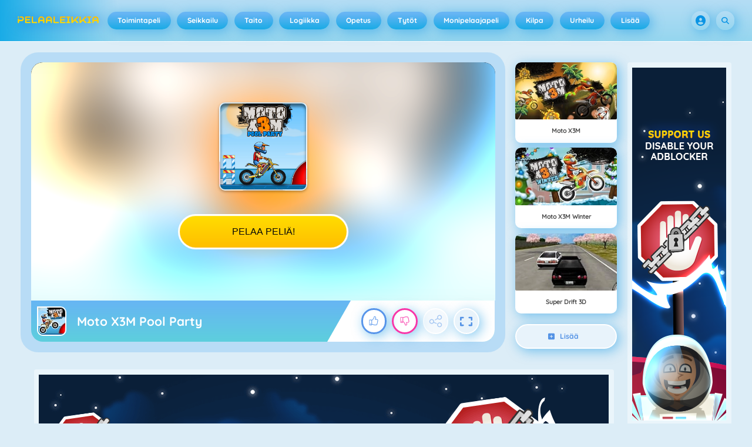

--- FILE ---
content_type: text/html
request_url: https://pelaaleikkia.com/moto-x3m-pool-party-peli/
body_size: 137049
content:
<!DOCTYPE HTML>
<html lang="fi-FI"><head><meta http-equiv="Content-Type" content="text/html; charset=UTF-8"><title>Moto X3M Pool Party&nbsp;- Nettipeli - Pelaa Nyt | Pelaaleikkia.com</title><meta name="robots" content="index, follow"><meta name="description" content="Moto X3M Pool Party – Make your way past the craziest hazards in this amazing moto trial game."><meta name="creationdatetime" content="2026-01-17T06:57:55.259072Z"><meta name="content-language" content="fi"><meta name="author" content="Azerion"><meta name="viewport" content="width=device-width, initial-scale=1"><meta property="fb:app_id" content="169768479736846"><meta property="og:locale" content="fi_FI"><meta property="og:type" content="website"><meta property="og:title" content="Moto X3M Pool Party&nbsp;- Nettipeli - Pelaa Nyt | Pelaaleikkia.com"><meta property="og:description" content="Moto X3M Pool Party – Make your way past the craziest hazards in this amazing moto trial game."><meta property="og:url" content="https://pelaaleikkia.com/moto-x3m-pool-party-peli/"><meta property="og:site_name" content="Pelaaleikkia.com"><meta property="og:image" content="https://static.pelaaleikkia.com/6/113806/96456/1200x630/moto-x3m-pool-party.webp"><meta property="og:image:width" content="1200"><meta property="og:image:height" content="630"><meta name="twitter:site" content="@spele_nl"><meta name="twitter:creator" content="@spele_nl"><meta name="twitter:title" content="Moto X3M Pool Party&nbsp;- Nettipeli - Pelaa Nyt | Pelaaleikkia.com"><meta name="twitter:description" content="Moto X3M Pool Party – Make your way past the craziest hazards in this amazing moto trial game."><meta name="twitter:card" content="summary_large_image"><meta name="twitter:image" content="https://static.pelaaleikkia.com/6/113806/96456/1200x630/moto-x3m-pool-party.webp"><meta name="msapplication-tap-highlight" content="no"><meta name="msapplication-TileColor" content="#67b5f4"><meta name="msapplication-TileImage" content="/favicons/mstile-144x144.png"><meta name="mobile-web-app-capable" content="yes"><meta name="application-name" content=""><meta name="theme-color" content="#67b5f4"><meta name="apple-mobile-web-app-capable" content="yes"><meta name="apple-mobile-web-app-status-bar-style" content="#67b5f4"><meta name="apple-mobile-web-app-title" content=""><link rel="preload" href="/fonts/quicksand-v21-latin-500.woff2" crossorigin="anonymous" as="font" type="font/woff2"><link rel="preload" href="/fonts/quicksand-v21-latin-700.woff2" crossorigin="anonymous" as="font" type="font/woff2"><style type="text/css">.button,.input,.textarea{align-items:center;-moz-appearance:none;-webkit-appearance:none;border:2px solid #0000;border-radius:4px;box-shadow:none;display:inline-flex;font-size:.875rem;height:2.5em;justify-content:flex-start;line-height:1.5;padding:calc(.5em - 2px) calc(.75em - 2px);position:relative;vertical-align:top}.button:active,.input:active,.is-active.button,.is-active.input,.is-active.textarea,.textarea:active{outline:none}[disabled].button,[disabled].input,[disabled].textarea,fieldset[disabled] .button,fieldset[disabled] .input,fieldset[disabled] .textarea{cursor:not-allowed}.button,.is-unselectable,.tabs{-webkit-touch-callout:none;-webkit-user-select:none;user-select:none}.navbar-link:not(.is-arrowless):after{border:3px solid #0000;border-radius:2px;border-right:0;border-top:0;content:" ";display:block;height:.625em;margin-top:-.4375em;pointer-events:none;position:absolute;top:50%;transform:rotate(-45deg);transform-origin:center;width:.625em}.block:not(:last-child),.box:not(:last-child),.content:not(:last-child),.notification:not(:last-child),.subtitle:not(:last-child),.tabs:not(:last-child),.title:not(:last-child){margin-bottom:1.5rem}.delete,.modal-close{-webkit-touch-callout:none;-moz-appearance:none;-webkit-appearance:none;background-color:#0a0a0a33;border:none;border-radius:9999px;cursor:pointer;display:inline-block;flex-grow:0;flex-shrink:0;font-size:0;height:20px;max-height:20px;max-width:20px;min-height:20px;min-width:20px;outline:none;pointer-events:auto;position:relative;-webkit-user-select:none;user-select:none;vertical-align:top;width:20px}.delete:after,.delete:before,.modal-close:after,.modal-close:before{background-color:#fff;content:"";display:block;left:50%;position:absolute;top:50%;transform:translateX(-50%) translateY(-50%) rotate(45deg);transform-origin:center center}.delete:before,.modal-close:before{height:2px;width:50%}.delete:after,.modal-close:after{height:50%;width:2px}.delete:focus,.delete:hover,.modal-close:focus,.modal-close:hover{background-color:#0a0a0a4d}.delete:active,.modal-close:active{background-color:#0a0a0a66}.is-small.delete,.is-small.modal-close{height:16px;max-height:16px;max-width:16px;min-height:16px;min-width:16px;width:16px}.is-medium.delete,.is-medium.modal-close{height:24px;max-height:24px;max-width:24px;min-height:24px;min-width:24px;width:24px}.is-large.delete,.is-large.modal-close{height:32px;max-height:32px;max-width:32px;min-height:32px;min-width:32px;width:32px}.button.is-loading:after,.control.is-loading:after,.loader{animation:spinAround .5s linear infinite;border-color:#0000 #0000 #dbdbdb #dbdbdb;border-radius:9999px;border-style:solid;border-width:2px;content:"";display:block;height:1em;position:relative;width:1em}.image.is-16by9 .has-ratio,.image.is-16by9 img,.image.is-1by1 .has-ratio,.image.is-1by1 img,.image.is-1by2 .has-ratio,.image.is-1by2 img,.image.is-1by3 .has-ratio,.image.is-1by3 img,.image.is-2by1 .has-ratio,.image.is-2by1 img,.image.is-2by3 .has-ratio,.image.is-2by3 img,.image.is-3by1 .has-ratio,.image.is-3by1 img,.image.is-3by2 .has-ratio,.image.is-3by2 img,.image.is-3by4 .has-ratio,.image.is-3by4 img,.image.is-3by5 .has-ratio,.image.is-3by5 img,.image.is-4by3 .has-ratio,.image.is-4by3 img,.image.is-4by5 .has-ratio,.image.is-4by5 img,.image.is-5by3 .has-ratio,.image.is-5by3 img,.image.is-5by4 .has-ratio,.image.is-5by4 img,.image.is-9by16 .has-ratio,.image.is-9by16 img,.image.is-square .has-ratio,.image.is-square img,.is-overlay,.modal,.modal-background{bottom:0;left:0;position:absolute;right:0;top:0}.navbar-burger{color:currentColor;font-family:inherit;font-size:1em;margin:0;padding:0}@keyframes spinAround{0%{transform:rotate(0deg)}to{transform:rotate(359deg)}}@keyframes opacityCycleV1{0%{opacity:0}20%{opacity:1}40%{opacity:0}60%{opacity:0}80%{opacity:0}to{opacity:0}}@keyframes opacityCycleV2{0%{opacity:0}25%{opacity:0}50%{opacity:1}75%{opacity:0}to{opacity:0}}@keyframes ping{0%{opacity:1;transform:scale(1)}to{opacity:0;transform:scale(1.5)}}@keyframes pulse{0%{transform:scale(1)}50%{transform:scale(1.2)}to{transform:scale(1)}}/*! minireset.css v0.0.6 | MIT License | github.com/jgthms/minireset.css */blockquote,body,dd,dl,dt,fieldset,figure,h1,h2,h3,h4,h5,h6,hr,html,iframe,legend,li,ol,p,pre,textarea,ul{margin:0;padding:0}h1,h2,h3,h4,h5,h6{font-size:100%;font-weight:400}ul{list-style:none}button,input,select,textarea{margin:0}html{box-sizing:border-box}*,:after,:before{box-sizing:inherit}img,video{height:auto;max-width:100%}iframe{border:0}table{border-collapse:collapse;border-spacing:0}td,th{padding:0}td:not([align]),th:not([align]){text-align:inherit}html{-moz-osx-font-smoothing:grayscale;-webkit-font-smoothing:antialiased;-webkit-text-size-adjust:100%;text-size-adjust:100%;background-color:#dcedf7;font-size:14px;min-width:300px;overflow-x:hidden;overflow-y:scroll;text-rendering:optimizeLegibility}article,aside,figure,footer,header,hgroup,section{display:block}body,button,input,optgroup,select,textarea{font-family:Quicksand500,BlinkMacSystemFont,-apple-system,Segoe UI,Roboto,Oxygen,Ubuntu,Cantarell,Fira Sans,Droid Sans,Helvetica Neue,Helvetica,Arial,ui-sans-serif,sans-serif}code,pre{-moz-osx-font-smoothing:auto;-webkit-font-smoothing:auto;font-family:ui-monospace,monospace}body{color:#3a5a95;font-size:1em;font-weight:400;line-height:1.5}a{color:#5392e5;cursor:pointer;text-decoration:none}a strong{color:currentColor}a:hover{color:#3a5a95}code{color:#af0e14;font-size:.875em;font-weight:400;padding:.25em .5em}code,hr{background-color:#f5f5f5}hr{border:none;display:block;height:2px;margin:1.5rem 0}img{height:auto;max-width:100%}input[type=checkbox],input[type=radio]{vertical-align:initial}small{font-size:.875em}span{font-style:inherit;font-weight:inherit}strong{color:#363636;font-weight:700}fieldset{border:none}pre{-webkit-overflow-scrolling:touch;word-wrap:normal;background-color:#f5f5f5;color:#4a4a4a;font-size:.875em;overflow-x:auto;padding:1.25rem 1.5rem;white-space:pre}pre code{background-color:#0000;color:currentColor;font-size:1em;padding:0}table td,table th{vertical-align:top}table td:not([align]),table th:not([align]){text-align:inherit}table th{color:#363636}@font-face{font-display:swap;font-family:Quicksand500;font-style:normal;font-weight:500;src:local(""),url(/fonts/quicksand-v21-latin-500.woff2) format("woff2"),url(/fonts/quicksand-v21-latin-500.woff) format("woff")}@font-face{font-display:swap;font-family:Quicksand700;font-style:normal;font-weight:700;src:local(""),url(/fonts/quicksand-v21-latin-700.woff2) format("woff2"),url(/fonts/quicksand-v21-latin-700.woff) format("woff")}html{height:100%}@media screen and (min-width:1744px){html{font-size:16px}}body{display:flex;flex-direction:column;min-height:100%}@media screen and (min-width:1536px){body{background-attachment:fixed;background-color:#dcedf7;background-image:linear-gradient(#dcedf7 10%,#0000 30%),url(/4f7a6c58e679de48ebee.webp),url(/344fc29cf16a458fb823.webp);background-position:top,0 0,100% 0;background-repeat:repeat-y}}@media screen and (min-width:2048px){body{background-image:linear-gradient(#dcedf7 10%,#0000 30%),url(/22b4bcb0f4a0908edafc.webp),url(/31b79633b8ec8ccd90be.webp)}}@media screen and (min-width:2160px){body{background-image:linear-gradient(#dcedf7 10%,#0000 30%),url(/8ebdd9ac498d709d0792.webp),url(/e267797468a46883e762.webp)}}@media screen and (min-width:2880px){body{background-image:linear-gradient(#dcedf7 10%,#0000 30%),url(/4ffc674b56ac9caa0c4e.webp),url(/31d6cfe0d16ae931b73c.webp)}}a,button,input,select,textarea{-webkit-tap-highlight-color:rgba(0,0,0,0);outline:none}a:active,a:focus,a:focus-within{color:#fd0}@media screen and (min-width:1024px){a.has-hover{position:relative}a.has-hover:before{background-color:#3a5a95;bottom:-2px;content:"";height:2px;left:0;position:absolute;width:0;will-change:width}a.has-hover:hover:before{transition:width 86ms cubic-bezier(.55,.085,.68,.53);width:100%}}.box{background-color:#fff;border-radius:10px;box-shadow:0 .5em 1em -.125em #0a0a0a1a,0 0 0 1px #0a0a0a05;color:#4a4a4a;display:block;padding:1.25rem}a.box:focus,a.box:hover{box-shadow:0 .5em 1em -.125em #0a0a0a1a,0 0 0 1px #5392e5}a.box:active{box-shadow:inset 0 1px 2px #0a0a0a33,0 0 0 1px #5392e5}.button{background-color:#67b5f40d;border-color:#67b5f44d;border-width:2px;color:#5392e5;cursor:pointer;font-family:Quicksand700,BlinkMacSystemFont,-apple-system,Segoe UI,Roboto,Oxygen,Ubuntu,Cantarell,Fira Sans,Droid Sans,Helvetica Neue,Helvetica,Arial,ui-sans-serif,sans-serif;justify-content:center;padding:calc(1.75em - 2px) 1.75em;text-align:center;white-space:nowrap}.button strong{color:inherit}.button .icon,.button .icon.is-large,.button .icon.is-medium,.button .icon.is-small{height:1.5em;width:1.5em}.button .icon:first-child:not(:last-child){margin-left:calc(-.875em - 2px);margin-right:.4375em}.button .icon:last-child:not(:first-child){margin-left:.4375em;margin-right:calc(-.875em - 2px)}.button .icon:first-child:last-child{margin-left:calc(-.875em - 2px);margin-right:calc(-.875em - 2px)}.button.is-hovered,.button:hover{border-color:#fff;color:#4a4a4a}.button.is-focused,.button:focus{border-color:#fd0;color:#fd0}.button.is-focused:not(:active),.button:focus:not(:active){box-shadow:0 0 0 .125em #5392e540}.button.is-active,.button:active{border-color:#fff;color:#4a4a4a}.button.is-text{background-color:#0000;border-color:#0000;color:#4a4a4a;text-decoration:underline}.button.is-text.is-focused,.button.is-text.is-hovered,.button.is-text:focus,.button.is-text:hover{background-color:#f5f5f5;color:#363636}.button.is-text.is-active,.button.is-text:active{background-color:#e8e8e8;color:#363636}.button.is-text[disabled],fieldset[disabled] .button.is-text{background-color:#0000;border-color:#0000;box-shadow:none}.button.is-ghost{background:none;border-color:#0000;color:#5392e5;text-decoration:none}.button.is-ghost.is-hovered,.button.is-ghost:hover{color:#5392e5;text-decoration:underline}.button.is-white{background-color:#fff;border-color:#0000;color:#0a0a0a}.button.is-white.is-hovered,.button.is-white:hover{background-color:#f9f9f9;border-color:#0000;color:#0a0a0a}.button.is-white.is-focused,.button.is-white:focus{border-color:#0000;color:#0a0a0a}.button.is-white.is-focused:not(:active),.button.is-white:focus:not(:active){box-shadow:0 0 0 .125em #ffffff40}.button.is-white.is-active,.button.is-white:active{background-color:#f2f2f2;border-color:#0000;color:#0a0a0a}.button.is-white[disabled],fieldset[disabled] .button.is-white{background-color:#fff;border-color:#fff;box-shadow:none}.button.is-white.is-inverted{background-color:#0a0a0a;color:#fff}.button.is-white.is-inverted.is-hovered,.button.is-white.is-inverted:hover{background-color:#000}.button.is-white.is-inverted[disabled],fieldset[disabled] .button.is-white.is-inverted{background-color:#0a0a0a;border-color:#0000;box-shadow:none;color:#fff}.button.is-white.is-loading:after{border-color:#0000 #0000 #0a0a0a #0a0a0a!important}.button.is-white.is-outlined{background-color:#0000;border-color:#fff;color:#fff}.button.is-white.is-outlined.is-focused,.button.is-white.is-outlined.is-hovered,.button.is-white.is-outlined:focus,.button.is-white.is-outlined:hover{background-color:#fff;border-color:#fff;color:#0a0a0a}.button.is-white.is-outlined.is-loading:after{border-color:#0000 #0000 #fff #fff!important}.button.is-white.is-outlined.is-loading.is-focused:after,.button.is-white.is-outlined.is-loading.is-hovered:after,.button.is-white.is-outlined.is-loading:focus:after,.button.is-white.is-outlined.is-loading:hover:after{border-color:#0000 #0000 #0a0a0a #0a0a0a!important}.button.is-white.is-outlined[disabled],fieldset[disabled] .button.is-white.is-outlined{background-color:#0000;border-color:#fff;box-shadow:none;color:#fff}.button.is-white.is-inverted.is-outlined{background-color:#0000;border-color:#0a0a0a;color:#0a0a0a}.button.is-white.is-inverted.is-outlined.is-focused,.button.is-white.is-inverted.is-outlined.is-hovered,.button.is-white.is-inverted.is-outlined:focus,.button.is-white.is-inverted.is-outlined:hover{background-color:#0a0a0a;color:#fff}.button.is-white.is-inverted.is-outlined.is-loading.is-focused:after,.button.is-white.is-inverted.is-outlined.is-loading.is-hovered:after,.button.is-white.is-inverted.is-outlined.is-loading:focus:after,.button.is-white.is-inverted.is-outlined.is-loading:hover:after{border-color:#0000 #0000 #fff #fff!important}.button.is-white.is-inverted.is-outlined[disabled],fieldset[disabled] .button.is-white.is-inverted.is-outlined{background-color:#0000;border-color:#0a0a0a;box-shadow:none;color:#0a0a0a}.button.is-black{background-color:#0a0a0a;border-color:#0000;color:#fff}.button.is-black.is-hovered,.button.is-black:hover{background-color:#040404;border-color:#0000;color:#fff}.button.is-black.is-focused,.button.is-black:focus{border-color:#0000;color:#fff}.button.is-black.is-focused:not(:active),.button.is-black:focus:not(:active){box-shadow:0 0 0 .125em #0a0a0a40}.button.is-black.is-active,.button.is-black:active{background-color:#000;border-color:#0000;color:#fff}.button.is-black[disabled],fieldset[disabled] .button.is-black{background-color:#0a0a0a;border-color:#0a0a0a;box-shadow:none}.button.is-black.is-inverted{background-color:#fff;color:#0a0a0a}.button.is-black.is-inverted.is-hovered,.button.is-black.is-inverted:hover{background-color:#f2f2f2}.button.is-black.is-inverted[disabled],fieldset[disabled] .button.is-black.is-inverted{background-color:#fff;border-color:#0000;box-shadow:none;color:#0a0a0a}.button.is-black.is-loading:after{border-color:#0000 #0000 #fff #fff!important}.button.is-black.is-outlined{background-color:#0000;border-color:#0a0a0a;color:#0a0a0a}.button.is-black.is-outlined.is-focused,.button.is-black.is-outlined.is-hovered,.button.is-black.is-outlined:focus,.button.is-black.is-outlined:hover{background-color:#0a0a0a;border-color:#0a0a0a;color:#fff}.button.is-black.is-outlined.is-loading:after{border-color:#0000 #0000 #0a0a0a #0a0a0a!important}.button.is-black.is-outlined.is-loading.is-focused:after,.button.is-black.is-outlined.is-loading.is-hovered:after,.button.is-black.is-outlined.is-loading:focus:after,.button.is-black.is-outlined.is-loading:hover:after{border-color:#0000 #0000 #fff #fff!important}.button.is-black.is-outlined[disabled],fieldset[disabled] .button.is-black.is-outlined{background-color:#0000;border-color:#0a0a0a;box-shadow:none;color:#0a0a0a}.button.is-black.is-inverted.is-outlined{background-color:#0000;border-color:#fff;color:#fff}.button.is-black.is-inverted.is-outlined.is-focused,.button.is-black.is-inverted.is-outlined.is-hovered,.button.is-black.is-inverted.is-outlined:focus,.button.is-black.is-inverted.is-outlined:hover{background-color:#fff;color:#0a0a0a}.button.is-black.is-inverted.is-outlined.is-loading.is-focused:after,.button.is-black.is-inverted.is-outlined.is-loading.is-hovered:after,.button.is-black.is-inverted.is-outlined.is-loading:focus:after,.button.is-black.is-inverted.is-outlined.is-loading:hover:after{border-color:#0000 #0000 #0a0a0a #0a0a0a!important}.button.is-black.is-inverted.is-outlined[disabled],fieldset[disabled] .button.is-black.is-inverted.is-outlined{background-color:#0000;border-color:#fff;box-shadow:none;color:#fff}.button.is-light{background-color:#f5f5f5;border-color:#0000;color:#000000b3}.button.is-light.is-hovered,.button.is-light:hover{background-color:#eee;border-color:#0000;color:#000000b3}.button.is-light.is-focused,.button.is-light:focus{border-color:#0000;color:#000000b3}.button.is-light.is-focused:not(:active),.button.is-light:focus:not(:active){box-shadow:0 0 0 .125em #f5f5f540}.button.is-light.is-active,.button.is-light:active{background-color:#e8e8e8;border-color:#0000;color:#000000b3}.button.is-light[disabled],fieldset[disabled] .button.is-light{background-color:#f5f5f5;border-color:#f5f5f5;box-shadow:none}.button.is-light.is-inverted{color:#f5f5f5}.button.is-light.is-inverted,.button.is-light.is-inverted.is-hovered,.button.is-light.is-inverted:hover{background-color:#000000b3}.button.is-light.is-inverted[disabled],fieldset[disabled] .button.is-light.is-inverted{background-color:#000000b3;border-color:#0000;box-shadow:none;color:#f5f5f5}.button.is-light.is-loading:after{border-color:#0000 #0000 #000000b3 #000000b3!important}.button.is-light.is-outlined{background-color:#0000;border-color:#f5f5f5;color:#f5f5f5}.button.is-light.is-outlined.is-focused,.button.is-light.is-outlined.is-hovered,.button.is-light.is-outlined:focus,.button.is-light.is-outlined:hover{background-color:#f5f5f5;border-color:#f5f5f5;color:#000000b3}.button.is-light.is-outlined.is-loading:after{border-color:#0000 #0000 #f5f5f5 #f5f5f5!important}.button.is-light.is-outlined.is-loading.is-focused:after,.button.is-light.is-outlined.is-loading.is-hovered:after,.button.is-light.is-outlined.is-loading:focus:after,.button.is-light.is-outlined.is-loading:hover:after{border-color:#0000 #0000 #000000b3 #000000b3!important}.button.is-light.is-outlined[disabled],fieldset[disabled] .button.is-light.is-outlined{background-color:#0000;border-color:#f5f5f5;box-shadow:none;color:#f5f5f5}.button.is-light.is-inverted.is-outlined{background-color:#0000;border-color:#000000b3;color:#000000b3}.button.is-light.is-inverted.is-outlined.is-focused,.button.is-light.is-inverted.is-outlined.is-hovered,.button.is-light.is-inverted.is-outlined:focus,.button.is-light.is-inverted.is-outlined:hover{background-color:#000000b3;color:#f5f5f5}.button.is-light.is-inverted.is-outlined.is-loading.is-focused:after,.button.is-light.is-inverted.is-outlined.is-loading.is-hovered:after,.button.is-light.is-inverted.is-outlined.is-loading:focus:after,.button.is-light.is-inverted.is-outlined.is-loading:hover:after{border-color:#0000 #0000 #f5f5f5 #f5f5f5!important}.button.is-light.is-inverted.is-outlined[disabled],fieldset[disabled] .button.is-light.is-inverted.is-outlined{background-color:#0000;border-color:#000000b3;box-shadow:none;color:#000000b3}.button.is-dark{background-color:#363636;border-color:#0000;color:#fff}.button.is-dark.is-hovered,.button.is-dark:hover{background-color:#2f2f2f;border-color:#0000;color:#fff}.button.is-dark.is-focused,.button.is-dark:focus{border-color:#0000;color:#fff}.button.is-dark.is-focused:not(:active),.button.is-dark:focus:not(:active){box-shadow:0 0 0 .125em #36363640}.button.is-dark.is-active,.button.is-dark:active{background-color:#292929;border-color:#0000;color:#fff}.button.is-dark[disabled],fieldset[disabled] .button.is-dark{background-color:#363636;border-color:#363636;box-shadow:none}.button.is-dark.is-inverted{background-color:#fff;color:#363636}.button.is-dark.is-inverted.is-hovered,.button.is-dark.is-inverted:hover{background-color:#f2f2f2}.button.is-dark.is-inverted[disabled],fieldset[disabled] .button.is-dark.is-inverted{background-color:#fff;border-color:#0000;box-shadow:none;color:#363636}.button.is-dark.is-loading:after{border-color:#0000 #0000 #fff #fff!important}.button.is-dark.is-outlined{background-color:#0000;border-color:#363636;color:#363636}.button.is-dark.is-outlined.is-focused,.button.is-dark.is-outlined.is-hovered,.button.is-dark.is-outlined:focus,.button.is-dark.is-outlined:hover{background-color:#363636;border-color:#363636;color:#fff}.button.is-dark.is-outlined.is-loading:after{border-color:#0000 #0000 #363636 #363636!important}.button.is-dark.is-outlined.is-loading.is-focused:after,.button.is-dark.is-outlined.is-loading.is-hovered:after,.button.is-dark.is-outlined.is-loading:focus:after,.button.is-dark.is-outlined.is-loading:hover:after{border-color:#0000 #0000 #fff #fff!important}.button.is-dark.is-outlined[disabled],fieldset[disabled] .button.is-dark.is-outlined{background-color:#0000;border-color:#363636;box-shadow:none;color:#363636}.button.is-dark.is-inverted.is-outlined{background-color:#0000;border-color:#fff;color:#fff}.button.is-dark.is-inverted.is-outlined.is-focused,.button.is-dark.is-inverted.is-outlined.is-hovered,.button.is-dark.is-inverted.is-outlined:focus,.button.is-dark.is-inverted.is-outlined:hover{background-color:#fff;color:#363636}.button.is-dark.is-inverted.is-outlined.is-loading.is-focused:after,.button.is-dark.is-inverted.is-outlined.is-loading.is-hovered:after,.button.is-dark.is-inverted.is-outlined.is-loading:focus:after,.button.is-dark.is-inverted.is-outlined.is-loading:hover:after{border-color:#0000 #0000 #363636 #363636!important}.button.is-dark.is-inverted.is-outlined[disabled],fieldset[disabled] .button.is-dark.is-inverted.is-outlined{background-color:#0000;border-color:#fff;box-shadow:none;color:#fff}.button.is-primary{background-color:#19abe6;border-color:#0000;color:#fff}.button.is-primary.is-hovered,.button.is-primary:hover{background-color:#18a2db;border-color:#0000;color:#fff}.button.is-primary.is-focused,.button.is-primary:focus{border-color:#0000;color:#fff}.button.is-primary.is-focused:not(:active),.button.is-primary:focus:not(:active){box-shadow:0 0 0 .125em #19abe640}.button.is-primary.is-active,.button.is-primary:active{background-color:#179acf;border-color:#0000;color:#fff}.button.is-primary[disabled],fieldset[disabled] .button.is-primary{background-color:#19abe6;border-color:#19abe6;box-shadow:none}.button.is-primary.is-inverted{background-color:#fff;color:#19abe6}.button.is-primary.is-inverted.is-hovered,.button.is-primary.is-inverted:hover{background-color:#f2f2f2}.button.is-primary.is-inverted[disabled],fieldset[disabled] .button.is-primary.is-inverted{background-color:#fff;border-color:#0000;box-shadow:none;color:#19abe6}.button.is-primary.is-loading:after{border-color:#0000 #0000 #fff #fff!important}.button.is-primary.is-outlined{background-color:#0000;border-color:#19abe6;color:#19abe6}.button.is-primary.is-outlined.is-focused,.button.is-primary.is-outlined.is-hovered,.button.is-primary.is-outlined:focus,.button.is-primary.is-outlined:hover{background-color:#19abe6;border-color:#19abe6;color:#fff}.button.is-primary.is-outlined.is-loading:after{border-color:#0000 #0000 #19abe6 #19abe6!important}.button.is-primary.is-outlined.is-loading.is-focused:after,.button.is-primary.is-outlined.is-loading.is-hovered:after,.button.is-primary.is-outlined.is-loading:focus:after,.button.is-primary.is-outlined.is-loading:hover:after{border-color:#0000 #0000 #fff #fff!important}.button.is-primary.is-outlined[disabled],fieldset[disabled] .button.is-primary.is-outlined{background-color:#0000;border-color:#19abe6;box-shadow:none;color:#19abe6}.button.is-primary.is-inverted.is-outlined{background-color:#0000;border-color:#fff;color:#fff}.button.is-primary.is-inverted.is-outlined.is-focused,.button.is-primary.is-inverted.is-outlined.is-hovered,.button.is-primary.is-inverted.is-outlined:focus,.button.is-primary.is-inverted.is-outlined:hover{background-color:#fff;color:#19abe6}.button.is-primary.is-inverted.is-outlined.is-loading.is-focused:after,.button.is-primary.is-inverted.is-outlined.is-loading.is-hovered:after,.button.is-primary.is-inverted.is-outlined.is-loading:focus:after,.button.is-primary.is-inverted.is-outlined.is-loading:hover:after{border-color:#0000 #0000 #19abe6 #19abe6!important}.button.is-primary.is-inverted.is-outlined[disabled],fieldset[disabled] .button.is-primary.is-inverted.is-outlined{background-color:#0000;border-color:#fff;box-shadow:none;color:#fff}.button.is-primary.is-light{background-color:#67b5f4;color:#005fdd}.button.is-primary.is-light.is-hovered,.button.is-primary.is-light:hover{background-color:#5baff3;border-color:#0000;color:#005fdd}.button.is-primary.is-light.is-active,.button.is-primary.is-light:active{background-color:#4fa9f2;border-color:#0000;color:#005fdd}.button.is-link{background-color:#5392e5;border-color:#0000;color:#fff}.button.is-link.is-hovered,.button.is-link:hover{background-color:#488be3;border-color:#0000;color:#fff}.button.is-link.is-focused,.button.is-link:focus{border-color:#0000;color:#fff}.button.is-link.is-focused:not(:active),.button.is-link:focus:not(:active){box-shadow:0 0 0 .125em #5392e540}.button.is-link.is-active,.button.is-link:active{background-color:#3d84e2;border-color:#0000;color:#fff}.button.is-link[disabled],fieldset[disabled] .button.is-link{background-color:#5392e5;border-color:#5392e5;box-shadow:none}.button.is-link.is-inverted{background-color:#fff;color:#5392e5}.button.is-link.is-inverted.is-hovered,.button.is-link.is-inverted:hover{background-color:#f2f2f2}.button.is-link.is-inverted[disabled],fieldset[disabled] .button.is-link.is-inverted{background-color:#fff;border-color:#0000;box-shadow:none;color:#5392e5}.button.is-link.is-loading:after{border-color:#0000 #0000 #fff #fff!important}.button.is-link.is-outlined{background-color:#0000;border-color:#5392e5;color:#5392e5}.button.is-link.is-outlined.is-focused,.button.is-link.is-outlined.is-hovered,.button.is-link.is-outlined:focus,.button.is-link.is-outlined:hover{background-color:#5392e5;border-color:#5392e5;color:#fff}.button.is-link.is-outlined.is-loading:after{border-color:#0000 #0000 #5392e5 #5392e5!important}.button.is-link.is-outlined.is-loading.is-focused:after,.button.is-link.is-outlined.is-loading.is-hovered:after,.button.is-link.is-outlined.is-loading:focus:after,.button.is-link.is-outlined.is-loading:hover:after{border-color:#0000 #0000 #fff #fff!important}.button.is-link.is-outlined[disabled],fieldset[disabled] .button.is-link.is-outlined{background-color:#0000;border-color:#5392e5;box-shadow:none;color:#5392e5}.button.is-link.is-inverted.is-outlined{background-color:#0000;border-color:#fff;color:#fff}.button.is-link.is-inverted.is-outlined.is-focused,.button.is-link.is-inverted.is-outlined.is-hovered,.button.is-link.is-inverted.is-outlined:focus,.button.is-link.is-inverted.is-outlined:hover{background-color:#fff;color:#5392e5}.button.is-link.is-inverted.is-outlined.is-loading.is-focused:after,.button.is-link.is-inverted.is-outlined.is-loading.is-hovered:after,.button.is-link.is-inverted.is-outlined.is-loading:focus:after,.button.is-link.is-inverted.is-outlined.is-loading:hover:after{border-color:#0000 #0000 #5392e5 #5392e5!important}.button.is-link.is-inverted.is-outlined[disabled],fieldset[disabled] .button.is-link.is-inverted.is-outlined{background-color:#0000;border-color:#fff;box-shadow:none;color:#fff}.button.is-link.is-light{background-color:#edf4fc;color:#1a59ad}.button.is-link.is-light.is-hovered,.button.is-link.is-light:hover{background-color:#e2edfb;border-color:#0000;color:#1a59ad}.button.is-link.is-light.is-active,.button.is-link.is-light:active{background-color:#d7e6f9;border-color:#0000;color:#1a59ad}.button.is-info{background-color:#3e8ed0;border-color:#0000;color:#fff}.button.is-info.is-hovered,.button.is-info:hover{background-color:#3488ce;border-color:#0000;color:#fff}.button.is-info.is-focused,.button.is-info:focus{border-color:#0000;color:#fff}.button.is-info.is-focused:not(:active),.button.is-info:focus:not(:active){box-shadow:0 0 0 .125em #3e8ed040}.button.is-info.is-active,.button.is-info:active{background-color:#3082c5;border-color:#0000;color:#fff}.button.is-info[disabled],fieldset[disabled] .button.is-info{background-color:#3e8ed0;border-color:#3e8ed0;box-shadow:none}.button.is-info.is-inverted{background-color:#fff;color:#3e8ed0}.button.is-info.is-inverted.is-hovered,.button.is-info.is-inverted:hover{background-color:#f2f2f2}.button.is-info.is-inverted[disabled],fieldset[disabled] .button.is-info.is-inverted{background-color:#fff;border-color:#0000;box-shadow:none;color:#3e8ed0}.button.is-info.is-loading:after{border-color:#0000 #0000 #fff #fff!important}.button.is-info.is-outlined{background-color:#0000;border-color:#3e8ed0;color:#3e8ed0}.button.is-info.is-outlined.is-focused,.button.is-info.is-outlined.is-hovered,.button.is-info.is-outlined:focus,.button.is-info.is-outlined:hover{background-color:#3e8ed0;border-color:#3e8ed0;color:#fff}.button.is-info.is-outlined.is-loading:after{border-color:#0000 #0000 #3e8ed0 #3e8ed0!important}.button.is-info.is-outlined.is-loading.is-focused:after,.button.is-info.is-outlined.is-loading.is-hovered:after,.button.is-info.is-outlined.is-loading:focus:after,.button.is-info.is-outlined.is-loading:hover:after{border-color:#0000 #0000 #fff #fff!important}.button.is-info.is-outlined[disabled],fieldset[disabled] .button.is-info.is-outlined{background-color:#0000;border-color:#3e8ed0;box-shadow:none;color:#3e8ed0}.button.is-info.is-inverted.is-outlined{background-color:#0000;border-color:#fff;color:#fff}.button.is-info.is-inverted.is-outlined.is-focused,.button.is-info.is-inverted.is-outlined.is-hovered,.button.is-info.is-inverted.is-outlined:focus,.button.is-info.is-inverted.is-outlined:hover{background-color:#fff;color:#3e8ed0}.button.is-info.is-inverted.is-outlined.is-loading.is-focused:after,.button.is-info.is-inverted.is-outlined.is-loading.is-hovered:after,.button.is-info.is-inverted.is-outlined.is-loading:focus:after,.button.is-info.is-inverted.is-outlined.is-loading:hover:after{border-color:#0000 #0000 #3e8ed0 #3e8ed0!important}.button.is-info.is-inverted.is-outlined[disabled],fieldset[disabled] .button.is-info.is-inverted.is-outlined{background-color:#0000;border-color:#fff;box-shadow:none;color:#fff}.button.is-info.is-light{background-color:#eff5fb;color:#296fa8}.button.is-info.is-light.is-hovered,.button.is-info.is-light:hover{background-color:#e4eff9;border-color:#0000;color:#296fa8}.button.is-info.is-light.is-active,.button.is-info.is-light:active{background-color:#dae9f6;border-color:#0000;color:#296fa8}.button.is-success{background-color:#3eb752;border-color:#0000;color:#fff}.button.is-success.is-hovered,.button.is-success:hover{background-color:#3bad4e;border-color:#0000;color:#fff}.button.is-success.is-focused,.button.is-success:focus{border-color:#0000;color:#fff}.button.is-success.is-focused:not(:active),.button.is-success:focus:not(:active){box-shadow:0 0 0 .125em #3eb75240}.button.is-success.is-active,.button.is-success:active{background-color:#38a449;border-color:#0000;color:#fff}.button.is-success[disabled],fieldset[disabled] .button.is-success{background-color:#3eb752;border-color:#3eb752;box-shadow:none}.button.is-success.is-inverted{background-color:#fff;color:#3eb752}.button.is-success.is-inverted.is-hovered,.button.is-success.is-inverted:hover{background-color:#f2f2f2}.button.is-success.is-inverted[disabled],fieldset[disabled] .button.is-success.is-inverted{background-color:#fff;border-color:#0000;box-shadow:none;color:#3eb752}.button.is-success.is-loading:after{border-color:#0000 #0000 #fff #fff!important}.button.is-success.is-outlined{background-color:#0000;border-color:#3eb752;color:#3eb752}.button.is-success.is-outlined.is-focused,.button.is-success.is-outlined.is-hovered,.button.is-success.is-outlined:focus,.button.is-success.is-outlined:hover{background-color:#3eb752;border-color:#3eb752;color:#fff}.button.is-success.is-outlined.is-loading:after{border-color:#0000 #0000 #3eb752 #3eb752!important}.button.is-success.is-outlined.is-loading.is-focused:after,.button.is-success.is-outlined.is-loading.is-hovered:after,.button.is-success.is-outlined.is-loading:focus:after,.button.is-success.is-outlined.is-loading:hover:after{border-color:#0000 #0000 #fff #fff!important}.button.is-success.is-outlined[disabled],fieldset[disabled] .button.is-success.is-outlined{background-color:#0000;border-color:#3eb752;box-shadow:none;color:#3eb752}.button.is-success.is-inverted.is-outlined{background-color:#0000;border-color:#fff;color:#fff}.button.is-success.is-inverted.is-outlined.is-focused,.button.is-success.is-inverted.is-outlined.is-hovered,.button.is-success.is-inverted.is-outlined:focus,.button.is-success.is-inverted.is-outlined:hover{background-color:#fff;color:#3eb752}.button.is-success.is-inverted.is-outlined.is-loading.is-focused:after,.button.is-success.is-inverted.is-outlined.is-loading.is-hovered:after,.button.is-success.is-inverted.is-outlined.is-loading:focus:after,.button.is-success.is-inverted.is-outlined.is-loading:hover:after{border-color:#0000 #0000 #3eb752 #3eb752!important}.button.is-success.is-inverted.is-outlined[disabled],fieldset[disabled] .button.is-success.is-inverted.is-outlined{background-color:#0000;border-color:#fff;box-shadow:none;color:#fff}.button.is-success.is-light{background-color:#f0faf1;color:#2d853c}.button.is-success.is-light.is-hovered,.button.is-success.is-light:hover{background-color:#e6f7e9;border-color:#0000;color:#2d853c}.button.is-success.is-light.is-active,.button.is-success.is-light:active{background-color:#ddf3e0;border-color:#0000;color:#2d853c}.button.is-warning{background-color:#fd0;border-color:#0000;color:#000000b3}.button.is-warning.is-hovered,.button.is-warning:hover{background-color:#f2d200;border-color:#0000;color:#000000b3}.button.is-warning.is-focused,.button.is-warning:focus{border-color:#0000;color:#000000b3}.button.is-warning.is-focused:not(:active),.button.is-warning:focus:not(:active){box-shadow:0 0 0 .125em #ffdd0040}.button.is-warning.is-active,.button.is-warning:active{background-color:#e6c700;border-color:#0000;color:#000000b3}.button.is-warning[disabled],fieldset[disabled] .button.is-warning{background-color:#fd0;border-color:#fd0;box-shadow:none}.button.is-warning.is-inverted{color:#fd0}.button.is-warning.is-inverted,.button.is-warning.is-inverted.is-hovered,.button.is-warning.is-inverted:hover{background-color:#000000b3}.button.is-warning.is-inverted[disabled],fieldset[disabled] .button.is-warning.is-inverted{background-color:#000000b3;border-color:#0000;box-shadow:none;color:#fd0}.button.is-warning.is-loading:after{border-color:#0000 #0000 #000000b3 #000000b3!important}.button.is-warning.is-outlined{background-color:#0000;border-color:#fd0;color:#fd0}.button.is-warning.is-outlined.is-focused,.button.is-warning.is-outlined.is-hovered,.button.is-warning.is-outlined:focus,.button.is-warning.is-outlined:hover{background-color:#fd0;border-color:#fd0;color:#000000b3}.button.is-warning.is-outlined.is-loading:after{border-color:#0000 #0000 #fd0 #fd0!important}.button.is-warning.is-outlined.is-loading.is-focused:after,.button.is-warning.is-outlined.is-loading.is-hovered:after,.button.is-warning.is-outlined.is-loading:focus:after,.button.is-warning.is-outlined.is-loading:hover:after{border-color:#0000 #0000 #000000b3 #000000b3!important}.button.is-warning.is-outlined[disabled],fieldset[disabled] .button.is-warning.is-outlined{background-color:#0000;border-color:#fd0;box-shadow:none;color:#fd0}.button.is-warning.is-inverted.is-outlined{background-color:#0000;border-color:#000000b3;color:#000000b3}.button.is-warning.is-inverted.is-outlined.is-focused,.button.is-warning.is-inverted.is-outlined.is-hovered,.button.is-warning.is-inverted.is-outlined:focus,.button.is-warning.is-inverted.is-outlined:hover{background-color:#000000b3;color:#fd0}.button.is-warning.is-inverted.is-outlined.is-loading.is-focused:after,.button.is-warning.is-inverted.is-outlined.is-loading.is-hovered:after,.button.is-warning.is-inverted.is-outlined.is-loading:focus:after,.button.is-warning.is-inverted.is-outlined.is-loading:hover:after{border-color:#0000 #0000 #fd0 #fd0!important}.button.is-warning.is-inverted.is-outlined[disabled],fieldset[disabled] .button.is-warning.is-inverted.is-outlined{background-color:#0000;border-color:#000000b3;box-shadow:none;color:#000000b3}.button.is-warning.is-light{background-color:#fffceb;color:#948000}.button.is-warning.is-light.is-hovered,.button.is-warning.is-light:hover{background-color:#fffbde;border-color:#0000;color:#948000}.button.is-warning.is-light.is-active,.button.is-warning.is-light:active{background-color:#fff9d1;border-color:#0000;color:#948000}.button.is-danger{background-color:#ed1c24;border-color:#0000;color:#fff}.button.is-danger.is-hovered,.button.is-danger:hover{background-color:#ea131b;border-color:#0000;color:#fff}.button.is-danger.is-focused,.button.is-danger:focus{border-color:#0000;color:#fff}.button.is-danger.is-focused:not(:active),.button.is-danger:focus:not(:active){box-shadow:0 0 0 .125em #ed1c2440}.button.is-danger.is-active,.button.is-danger:active{background-color:#de1219;border-color:#0000;color:#fff}.button.is-danger[disabled],fieldset[disabled] .button.is-danger{background-color:#ed1c24;border-color:#ed1c24;box-shadow:none}.button.is-danger.is-inverted{background-color:#fff;color:#ed1c24}.button.is-danger.is-inverted.is-hovered,.button.is-danger.is-inverted:hover{background-color:#f2f2f2}.button.is-danger.is-inverted[disabled],fieldset[disabled] .button.is-danger.is-inverted{background-color:#fff;border-color:#0000;box-shadow:none;color:#ed1c24}.button.is-danger.is-loading:after{border-color:#0000 #0000 #fff #fff!important}.button.is-danger.is-outlined{background-color:#0000;border-color:#ed1c24;color:#ed1c24}.button.is-danger.is-outlined.is-focused,.button.is-danger.is-outlined.is-hovered,.button.is-danger.is-outlined:focus,.button.is-danger.is-outlined:hover{background-color:#ed1c24;border-color:#ed1c24;color:#fff}.button.is-danger.is-outlined.is-loading:after{border-color:#0000 #0000 #ed1c24 #ed1c24!important}.button.is-danger.is-outlined.is-loading.is-focused:after,.button.is-danger.is-outlined.is-loading.is-hovered:after,.button.is-danger.is-outlined.is-loading:focus:after,.button.is-danger.is-outlined.is-loading:hover:after{border-color:#0000 #0000 #fff #fff!important}.button.is-danger.is-outlined[disabled],fieldset[disabled] .button.is-danger.is-outlined{background-color:#0000;border-color:#ed1c24;box-shadow:none;color:#ed1c24}.button.is-danger.is-inverted.is-outlined{background-color:#0000;border-color:#fff;color:#fff}.button.is-danger.is-inverted.is-outlined.is-focused,.button.is-danger.is-inverted.is-outlined.is-hovered,.button.is-danger.is-inverted.is-outlined:focus,.button.is-danger.is-inverted.is-outlined:hover{background-color:#fff;color:#ed1c24}.button.is-danger.is-inverted.is-outlined.is-loading.is-focused:after,.button.is-danger.is-inverted.is-outlined.is-loading.is-hovered:after,.button.is-danger.is-inverted.is-outlined.is-loading:focus:after,.button.is-danger.is-inverted.is-outlined.is-loading:hover:after{border-color:#0000 #0000 #ed1c24 #ed1c24!important}.button.is-danger.is-inverted.is-outlined[disabled],fieldset[disabled] .button.is-danger.is-inverted.is-outlined{background-color:#0000;border-color:#fff;box-shadow:none;color:#fff}.button.is-danger.is-light{background-color:#feeced;color:#d91119}.button.is-danger.is-light.is-hovered,.button.is-danger.is-light:hover{background-color:#fde0e1;border-color:#0000;color:#d91119}.button.is-danger.is-light.is-active,.button.is-danger.is-light:active{background-color:#fcd4d6;border-color:#0000;color:#d91119}.button.is-small{font-size:.75rem}.button.is-small:not(.is-rounded):not(.button){border-radius:2px}.button.is-normal{font-size:.875rem}.button.is-medium{font-size:1rem}.button.is-large{font-size:1.5rem}.button[disabled],fieldset[disabled] .button{background-color:#fff;border-color:#0a94e4;box-shadow:none;opacity:.5}.button.is-fullwidth{display:flex;width:100%}.button.is-loading{color:#0000!important;pointer-events:none}.button.is-loading:after{left:calc(50% - .5em);position:absolute;position:absolute!important;top:calc(50% - .5em)}.button.is-static{background-color:#f5f5f5;border-color:#0a94e4;box-shadow:none;color:#7a7a7a;pointer-events:none}.button,.button.is-rounded{border-radius:9999px;padding-left:2em;padding-right:2em}.buttons{align-items:center;display:flex;flex-wrap:wrap;justify-content:flex-start}.buttons .button{margin-bottom:.5rem}.buttons .button:not(:last-child):not(.is-fullwidth){margin-right:.5rem}.buttons:last-child{margin-bottom:-.5rem}.buttons:not(:last-child){margin-bottom:1rem}.buttons.are-small .button:not(.is-normal):not(.is-medium):not(.is-large){font-size:.75rem}.buttons.are-small .button:not(.is-normal):not(.is-medium):not(.is-large):not(.is-rounded):not(.button){border-radius:2px}.buttons.are-medium .button:not(.is-small):not(.is-normal):not(.is-large){font-size:1rem}.buttons.are-large .button:not(.is-small):not(.is-normal):not(.is-medium){font-size:1.5rem}.buttons.has-addons .button:not(:first-child){border-bottom-left-radius:0;border-top-left-radius:0}.buttons.has-addons .button:not(:last-child){border-bottom-right-radius:0;border-top-right-radius:0;margin-right:-1px}.buttons.has-addons .button:last-child{margin-right:0}.buttons.has-addons .button.is-hovered,.buttons.has-addons .button:hover{z-index:2}.buttons.has-addons .button.is-active,.buttons.has-addons .button.is-focused,.buttons.has-addons .button.is-selected,.buttons.has-addons .button:active,.buttons.has-addons .button:focus{z-index:3}.buttons.has-addons .button.is-active:hover,.buttons.has-addons .button.is-focused:hover,.buttons.has-addons .button.is-selected:hover,.buttons.has-addons .button:active:hover,.buttons.has-addons .button:focus:hover{z-index:4}.buttons.has-addons .button.is-expanded{flex-grow:1;flex-shrink:1}.buttons.is-centered{justify-content:center}.buttons.is-centered:not(.has-addons) .button:not(.is-fullwidth){margin-left:.25rem;margin-right:.25rem}.buttons.is-right{justify-content:flex-end}.buttons.is-right:not(.has-addons) .button:not(.is-fullwidth){margin-left:.25rem;margin-right:.25rem}@media screen and (max-width:768px){.button.is-responsive.is-small{font-size:.5625rem}.button.is-responsive,.button.is-responsive.is-normal{font-size:.65625rem}.button.is-responsive.is-medium{font-size:.75rem}.button.is-responsive.is-large{font-size:.875rem}}@media screen and (min-width:769px)and (max-width:1023px){.button.is-responsive.is-small{font-size:.65625rem}.button.is-responsive,.button.is-responsive.is-normal{font-size:.75rem}.button.is-responsive.is-medium{font-size:.875rem}.button.is-responsive.is-large{font-size:1rem}}.button:not(.delete){box-shadow:4px 4px 20px 0 #0a94e480}@media screen and (min-width:1024px){.button:not(.delete):before{background:linear-gradient(180deg,#fd0,#ffbe00);border-radius:9999px;box-shadow:inset 0 0 7px 0 #dfb4aa87;content:"";height:100%;left:0;opacity:0;position:absolute;top:1px;transform:scale(0);transform-origin:50% 100%;transition:transform 258ms cubic-bezier(.25,.46,.45,.94),opacity 172ms cubic-bezier(.25,.46,.45,.94);width:100%;will-change:transform;z-index:-1}.button:not(.delete):not([disabled]):hover:before{opacity:1;top:0;transform:scale(1)}}.button:not(.delete).is-active:before,.button:not(.delete):active:before,.button:not(.delete):focus-within:before,.button:not(.delete):focus:before{box-shadow:inset 0 0 7px 0 #e0472487,inset 0 0 7px 0 #00000059}.button:not(.delete).is-primary.is-active:before{transform:translateY(0);transition:transform 86ms cubic-bezier(.55,.085,.68,.53)}.button{box-sizing:border-box;font-weight:700;line-height:1rem;overflow:hidden;position:relative;text-transform:capitalize;z-index:1}.button.is-primary{background:linear-gradient(0deg,#19abe6,#67b5f4 90%)}@media screen and (min-width:1024px){.button.is-primary .is-hovered,.button.is-primary:hover{border:2px solid #fff;color:#4a4a4a}}.button.is-primary.is-active{border:2px solid #0a94e4;color:#4a4a4a}.button.is-square{border-radius:9999px;height:2.25rem;padding:0;width:2.25rem}.button.is-square.is-small{height:1.563rem;width:1.563rem}.button.is-square.is-medium{height:3.125rem;width:3.125rem}.button.is-square.is-large{height:3.75rem;width:3.75rem}.button.is-square .icon.is-medium{font-size:1.25rem;height:2.25rem;width:2.25rem}.button.is-square .icon.is-large{font-size:1.5rem;height:3.125rem;width:3.125rem}.button.is-light{color:#0a94e4}.button[disabled]:hover{color:#5392e5}.buttons .button{margin-bottom:0}.buttons .button:not(:last-child):not(.is-fullwidth){margin-right:.625rem}.buttons:last-child,.buttons:not(:last-child){margin-bottom:0}.container{flex-grow:1;margin:0 auto;position:relative;width:auto}.container.is-fluid{max-width:none!important;padding-left:32px;padding-right:32px;width:100%}@media screen and (min-width:1024px){.container{max-width:960px}}@media screen and (max-width:1215px){.container.is-widescreen:not(.is-max-desktop){max-width:1152px}}@media screen and (max-width:1407px){.container.is-fullhd:not(.is-max-desktop):not(.is-max-widescreen){max-width:1344px}}@media screen and (min-width:1216px){.container:not(.is-max-desktop){max-width:1152px}}@media screen and (min-width:1408px){.container:not(.is-max-desktop):not(.is-max-widescreen){max-width:1344px}}@media screen and (min-width:1744px){.container:not(.is-max-desktop):not(.is-max-widescreen):not(.is-max-fullhd){max-width:1680px}}.content li+li{margin-top:.25em}.content blockquote:not(:last-child),.content dl:not(:last-child),.content ol:not(:last-child),.content p:not(:last-child),.content pre:not(:last-child),.content table:not(:last-child),.content ul:not(:last-child){margin-bottom:1em}.content h1,.content h2,.content h3,.content h4,.content h5,.content h6{color:#3a5a95;font-weight:600;line-height:1.125}.content h1{font-size:2em;margin-bottom:.5em}.content h1:not(:first-child){margin-top:1em}.content h2{font-size:1.75em;margin-bottom:.5714em}.content h2:not(:first-child){margin-top:1.1428em}.content h3{font-size:1.5em;margin-bottom:.6666em}.content h3:not(:first-child){margin-top:1.3333em}.content h4{font-size:1.25em;margin-bottom:.8em}.content h5{font-size:1.125em;margin-bottom:.8888em}.content h6{font-size:1em;margin-bottom:1em}.content blockquote{background-color:#f5f5f5;border-left:5px solid #0a94e4;padding:1.25em 1.5em}.content ol{list-style-position:outside;margin-left:2em;margin-top:1em}.content ol:not([type]){list-style-type:decimal}.content ol:not([type]).is-lower-alpha{list-style-type:lower-alpha}.content ol:not([type]).is-lower-roman{list-style-type:lower-roman}.content ol:not([type]).is-upper-alpha{list-style-type:upper-alpha}.content ol:not([type]).is-upper-roman{list-style-type:upper-roman}.content ul{list-style:disc outside;margin-left:2em;margin-top:1em}.content ul ul{list-style-type:circle;margin-top:.5em}.content ul ul ul{list-style-type:square}.content dd{margin-left:2em}.content figure{margin-left:2em;margin-right:2em;text-align:center}.content figure:not(:first-child){margin-top:2em}.content figure:not(:last-child){margin-bottom:2em}.content figure img{display:inline-block}.content figure figcaption{font-style:italic}.content pre{-webkit-overflow-scrolling:touch;word-wrap:normal;overflow-x:auto;padding:1.25em 1.5em;white-space:pre}.content sub,.content sup{font-size:75%}.content table{width:100%}.content table td,.content table th{border:solid #0a94e4;border-width:0 0 1px;padding:.5em .75em;vertical-align:top}.content table th{color:#363636}.content table th:not([align]){text-align:inherit}.content table thead td,.content table thead th{border-width:0 0 2px;color:#363636}.content table tfoot td,.content table tfoot th{border-width:2px 0 0;color:#363636}.content table tbody tr:last-child td,.content table tbody tr:last-child th{border-bottom-width:0}.content .tabs li+li{margin-top:0}.content.is-small{font-size:.75rem}.content.is-normal{font-size:.875rem}.content.is-medium{font-size:1rem}.content.is-large{font-size:1.5rem}.icon{align-items:center;display:inline-flex;height:1.5rem;justify-content:center;width:1.5rem}.icon.is-small{height:1rem;width:1rem}.icon.is-medium{height:2rem;width:2rem}.icon.is-large{height:3rem;width:3rem}.icon-text .icon:not(:last-child){margin-right:.25em}.icon-text .icon:not(:first-child){margin-left:.25em}div.icon-text{display:flex}.icon-text{align-items:flex-start;color:inherit;display:inline-flex;flex-wrap:wrap;line-height:1.5rem;vertical-align:top}.icon-text .icon{flex-grow:0;flex-shrink:0}.icon-text .icon:not(:last-child){margin-right:.75rem}.icon-text .icon:not(:first-child){margin-left:.75rem}.icon-text div.icon-text{display:flex}.icon svg{vertical-align:-.1rem}.image{display:block;position:relative}.image img{display:block;height:auto;width:100%}.image img.button,.image img.is-rounded{border-radius:9999px}.image.is-fullwidth{width:100%}.image.is-16by9 .has-ratio,.image.is-16by9 img,.image.is-1by1 .has-ratio,.image.is-1by1 img,.image.is-1by2 .has-ratio,.image.is-1by2 img,.image.is-1by3 .has-ratio,.image.is-1by3 img,.image.is-2by1 .has-ratio,.image.is-2by1 img,.image.is-2by3 .has-ratio,.image.is-2by3 img,.image.is-3by1 .has-ratio,.image.is-3by1 img,.image.is-3by2 .has-ratio,.image.is-3by2 img,.image.is-3by4 .has-ratio,.image.is-3by4 img,.image.is-3by5 .has-ratio,.image.is-3by5 img,.image.is-4by3 .has-ratio,.image.is-4by3 img,.image.is-4by5 .has-ratio,.image.is-4by5 img,.image.is-5by3 .has-ratio,.image.is-5by3 img,.image.is-5by4 .has-ratio,.image.is-5by4 img,.image.is-9by16 .has-ratio,.image.is-9by16 img,.image.is-square .has-ratio,.image.is-square img{height:100%;width:100%}.image.is-1by1,.image.is-square{padding-top:100%}.image.is-5by4{padding-top:80%}.image.is-4by3{padding-top:75%}.image.is-3by2{padding-top:66.6666%}.image.is-5by3{padding-top:60%}.image.is-16by9{padding-top:56.25%}.image.is-2by1{padding-top:50%}.image.is-3by1{padding-top:33.3333%}.image.is-4by5{padding-top:125%}.image.is-3by4{padding-top:133.3333%}.image.is-2by3{padding-top:150%}.image.is-3by5{padding-top:166.6666%}.image.is-9by16{padding-top:177.7777%}.image.is-1by2{padding-top:200%}.image.is-1by3{padding-top:300%}.image.is-16x16{height:16px;width:16px}.image.is-24x24{height:24px;width:24px}.image.is-32x32{height:32px;width:32px}.image.is-48x48{height:48px;width:48px}.image.is-64x64{height:64px;width:64px}.image.is-96x96{height:96px;width:96px}.image.is-128x128{height:128px;width:128px}.image{width:100%}.image img{background-color:#fafafa}.image.is-29by11{padding-top:39.4557823129%}.image.is-29by11 img{bottom:0;height:100%;left:0;position:absolute;right:0;top:0;width:100%}.notification{background-color:#f5f5f5;border-radius:10px;padding:1.25rem 2.5rem 1.25rem 1.5rem;position:relative}.notification a:not(.button):not(.dropdown-item){color:currentColor;text-decoration:underline}.notification strong{color:currentColor}.notification code,.notification pre{background:#fff}.notification pre code{background:#0000}.notification>.delete{position:absolute;right:.5rem;top:.5rem}.notification .content,.notification .subtitle,.notification .title{color:currentColor}.notification.is-white{background-color:#fff;color:#0a0a0a}.notification.is-black{background-color:#0a0a0a;color:#fff}.notification.is-light{background-color:#f5f5f5;color:#000000b3}.notification.is-dark{background-color:#363636;color:#fff}.notification.is-primary{background-color:#19abe6;color:#fff}.notification.is-primary.is-light{background-color:#67b5f4;color:#005fdd}.notification.is-link{background-color:#5392e5;color:#fff}.notification.is-link.is-light{background-color:#edf4fc;color:#1a59ad}.notification.is-info{background-color:#3e8ed0;color:#fff}.notification.is-info.is-light{background-color:#eff5fb;color:#296fa8}.notification.is-success{background-color:#3eb752;color:#fff}.notification.is-success.is-light{background-color:#f0faf1;color:#2d853c}.notification.is-warning{background-color:#fd0;color:#000000b3}.notification.is-warning.is-light{background-color:#fffceb;color:#948000}.notification.is-danger{background-color:#ed1c24;color:#fff}.notification.is-danger.is-light{background-color:#feeced;color:#d91119}.notification{display:none}.notification.is-active{display:block}.notification.is-fixed{bottom:0;box-shadow:0 5px 10px #0a0a0a80;left:0;margin:.625rem;position:fixed;width:-webkit-fit-content;width:-moz-fit-content;width:fit-content;z-index:31}.skeleton{background-color:#ffffff80}.skeleton.is-circle{border-radius:100%;height:75%;width:75%}.skeleton.is-text{border-radius:.4375rem;height:.875rem;min-width:1rem;width:75%}.skeleton.is-tile-card{align-items:center;border-radius:10px;display:flex;flex-direction:column;justify-content:flex-start}.skeleton.is-tile-card:after{content:"";height:2.5rem}@media screen and (min-width:1024px){.skeleton.is-tile-card{min-width:8rem}}.subtitle,.title{word-break:break-word}.subtitle em,.subtitle span,.title em,.title span{font-weight:inherit}.subtitle sub,.subtitle sup,.title sub,.title sup{font-size:.75em}.subtitle .tag,.title .tag{vertical-align:middle}.title{color:#363636;font-family:Quicksand700,BlinkMacSystemFont,-apple-system,Segoe UI,Roboto,Oxygen,Ubuntu,Cantarell,Fira Sans,Droid Sans,Helvetica Neue,Helvetica,Arial,ui-sans-serif,sans-serif;font-size:2rem;font-weight:600;line-height:1.125}.title strong{color:inherit;font-weight:inherit}.title:not(.is-spaced)+.subtitle{margin-top:-1.25rem}.title.is-1{font-size:3rem}.title.is-2{font-size:2.5rem}.title.is-3{font-size:2rem}.title.is-4{font-size:1.5rem}.title.is-5{font-size:1rem}.title.is-6{font-size:.875rem}.title.is-7{font-size:.75rem}.title.is-8{font-size:.5rem}.subtitle{color:#4a4a4a;font-family:Quicksand700,BlinkMacSystemFont,-apple-system,Segoe UI,Roboto,Oxygen,Ubuntu,Cantarell,Fira Sans,Droid Sans,Helvetica Neue,Helvetica,Arial,ui-sans-serif,sans-serif;font-size:1rem;font-weight:400;line-height:1.25}.subtitle strong{color:#363636;font-weight:600}.subtitle:not(.is-spaced)+.title{margin-top:-1.25rem}.subtitle.is-1{font-size:3rem}.subtitle.is-2{font-size:2.5rem}.subtitle.is-3{font-size:2rem}.subtitle.is-4{font-size:1.5rem}.subtitle.is-5{font-size:1rem}.subtitle.is-6{font-size:.875rem}.subtitle.is-7{font-size:.75rem}.subtitle.is-8{font-size:.5rem}.title{font-weight:700}.title .icon{display:inline-block;font-size:1rem;transform:translateY(-.05rem)}.heading,.title:first-letter{text-transform:uppercase}.heading{display:block;font-size:11px;letter-spacing:1px;margin-bottom:5px}.number{align-items:center;background-color:#f5f5f5;border-radius:9999px;display:inline-flex;font-size:1rem;height:2em;justify-content:center;margin-right:1.5rem;min-width:2.5em;padding:.25rem .5rem;text-align:center;vertical-align:top}.input,.textarea{background-color:#fff;border-color:#0a94e4;border-radius:9999px;color:#0a94e4}.input::-moz-placeholder,.textarea::-moz-placeholder{color:#0a94e44d}.input::-webkit-input-placeholder,.textarea::-webkit-input-placeholder{color:#0a94e44d}.input:-moz-placeholder,.textarea:-moz-placeholder{color:#0a94e44d}.input:-ms-input-placeholder,.textarea:-ms-input-placeholder{color:#0a94e44d}.input:hover,.is-hovered.input,.is-hovered.textarea,.textarea:hover{border-color:#fff}.input:active,.input:focus,.is-active.input,.is-active.textarea,.is-focused.input,.is-focused.textarea,.textarea:active,.textarea:focus{border-color:#5392e5;box-shadow:4px 4px 20px 0 #19abe6}[disabled].input,[disabled].textarea,fieldset[disabled] .input,fieldset[disabled] .textarea{background-color:#f5f5f5;border-color:#f5f5f5;box-shadow:none;color:#7a7a7a}[disabled].input::-moz-placeholder,[disabled].textarea::-moz-placeholder,fieldset[disabled] .input::-moz-placeholder,fieldset[disabled] .textarea::-moz-placeholder{color:#7a7a7a4d}[disabled].input::-webkit-input-placeholder,[disabled].textarea::-webkit-input-placeholder,fieldset[disabled] .input::-webkit-input-placeholder,fieldset[disabled] .textarea::-webkit-input-placeholder{color:#7a7a7a4d}[disabled].input:-moz-placeholder,[disabled].textarea:-moz-placeholder,fieldset[disabled] .input:-moz-placeholder,fieldset[disabled] .textarea:-moz-placeholder{color:#7a7a7a4d}[disabled].input:-ms-input-placeholder,[disabled].textarea:-ms-input-placeholder,fieldset[disabled] .input:-ms-input-placeholder,fieldset[disabled] .textarea:-ms-input-placeholder{color:#7a7a7a4d}input{font-weight:700}.input,.textarea{box-shadow:4px 4px 20px 0 #0a94e480;max-width:100%;width:100%}[readonly].input,[readonly].textarea{box-shadow:none}.is-white.input,.is-white.textarea{border-color:#fff}.is-white.input:active,.is-white.input:focus,.is-white.is-active.input,.is-white.is-active.textarea,.is-white.is-focused.input,.is-white.is-focused.textarea,.is-white.textarea:active,.is-white.textarea:focus{box-shadow:4px 4px 20px 0 #ffffff40}.is-black.input,.is-black.textarea{border-color:#0a0a0a}.is-black.input:active,.is-black.input:focus,.is-black.is-active.input,.is-black.is-active.textarea,.is-black.is-focused.input,.is-black.is-focused.textarea,.is-black.textarea:active,.is-black.textarea:focus{box-shadow:4px 4px 20px 0 #0a0a0a40}.is-light.input,.is-light.textarea{border-color:#f5f5f5}.is-light.input:active,.is-light.input:focus,.is-light.is-active.input,.is-light.is-active.textarea,.is-light.is-focused.input,.is-light.is-focused.textarea,.is-light.textarea:active,.is-light.textarea:focus{box-shadow:4px 4px 20px 0 #f5f5f540}.is-dark.input,.is-dark.textarea{border-color:#363636}.is-dark.input:active,.is-dark.input:focus,.is-dark.is-active.input,.is-dark.is-active.textarea,.is-dark.is-focused.input,.is-dark.is-focused.textarea,.is-dark.textarea:active,.is-dark.textarea:focus{box-shadow:4px 4px 20px 0 #36363640}.is-primary.input,.is-primary.textarea{border-color:#19abe6}.is-primary.input:active,.is-primary.input:focus,.is-primary.is-active.input,.is-primary.is-active.textarea,.is-primary.is-focused.input,.is-primary.is-focused.textarea,.is-primary.textarea:active,.is-primary.textarea:focus{box-shadow:4px 4px 20px 0 #19abe640}.is-link.input,.is-link.textarea{border-color:#5392e5}.is-link.input:active,.is-link.input:focus,.is-link.is-active.input,.is-link.is-active.textarea,.is-link.is-focused.input,.is-link.is-focused.textarea,.is-link.textarea:active,.is-link.textarea:focus{box-shadow:4px 4px 20px 0 #5392e540}.is-info.input,.is-info.textarea{border-color:#3e8ed0}.is-info.input:active,.is-info.input:focus,.is-info.is-active.input,.is-info.is-active.textarea,.is-info.is-focused.input,.is-info.is-focused.textarea,.is-info.textarea:active,.is-info.textarea:focus{box-shadow:4px 4px 20px 0 #3e8ed040}.is-success.input,.is-success.textarea{border-color:#3eb752}.is-success.input:active,.is-success.input:focus,.is-success.is-active.input,.is-success.is-active.textarea,.is-success.is-focused.input,.is-success.is-focused.textarea,.is-success.textarea:active,.is-success.textarea:focus{box-shadow:4px 4px 20px 0 #3eb75240}.is-warning.input,.is-warning.textarea{border-color:#fd0}.is-warning.input:active,.is-warning.input:focus,.is-warning.is-active.input,.is-warning.is-active.textarea,.is-warning.is-focused.input,.is-warning.is-focused.textarea,.is-warning.textarea:active,.is-warning.textarea:focus{box-shadow:4px 4px 20px 0 #ffdd0040}.is-danger.input,.is-danger.textarea{border-color:#ed1c24}.is-danger.input:active,.is-danger.input:focus,.is-danger.is-active.input,.is-danger.is-active.textarea,.is-danger.is-focused.input,.is-danger.is-focused.textarea,.is-danger.textarea:active,.is-danger.textarea:focus{box-shadow:4px 4px 20px 0 #ed1c2440}.is-small.input,.is-small.textarea{border-radius:2px;font-size:.75rem}.is-medium.input,.is-medium.textarea{font-size:1rem}.is-large.input,.is-large.textarea{font-size:1.5rem}.is-fullwidth.input,.is-fullwidth.textarea{display:block;width:100%}.is-inline.input,.is-inline.textarea{display:inline;width:auto}.input.button,.input.is-rounded{border-radius:9999px;padding-left:calc(1.125em - 2px);padding-right:calc(1.125em - 2px)}.input.is-static{background-color:#0000;border-color:#0000;box-shadow:none;padding-left:0;padding-right:0}.textarea{display:block;max-width:100%;min-width:100%;padding:calc(.75em - 2px);resize:vertical}.textarea:not([rows]){max-height:40em;min-height:8em}.textarea[rows]{height:auto}.textarea.has-fixed-size{resize:none}.label{color:#363636;display:block;font-size:.875rem;font-weight:700}.label:not(:last-child){margin-bottom:.5em}.label.is-small{font-size:.75rem}.label.is-medium{font-size:1rem}.label.is-large{font-size:1.5rem}.help{display:block;font-size:.75rem;margin-top:.25rem}.help.is-white{color:#fff}.help.is-black{color:#0a0a0a}.help.is-light{color:#f5f5f5}.help.is-dark{color:#363636}.help.is-primary{color:#19abe6}.help.is-link{color:#5392e5}.help.is-info{color:#3e8ed0}.help.is-success{color:#3eb752}.help.is-warning{color:#fd0}.help.is-danger{color:#ed1c24}.field:not(:last-child){margin-bottom:.75rem}.field.has-addons{display:flex;justify-content:flex-start}.field.has-addons .control:not(:last-child){margin-right:-1px}.field.has-addons .control:not(:first-child):not(:last-child) .button,.field.has-addons .control:not(:first-child):not(:last-child) .input,.field.has-addons .control:not(:first-child):not(:last-child) .select select{border-radius:0}.field.has-addons .control:first-child:not(:only-child) .button,.field.has-addons .control:first-child:not(:only-child) .input,.field.has-addons .control:first-child:not(:only-child) .select select{border-bottom-right-radius:0;border-top-right-radius:0}.field.has-addons .control:last-child:not(:only-child) .button,.field.has-addons .control:last-child:not(:only-child) .input,.field.has-addons .control:last-child:not(:only-child) .select select{border-bottom-left-radius:0;border-top-left-radius:0}.field.has-addons .control .button:not([disabled]).is-hovered,.field.has-addons .control .button:not([disabled]):hover,.field.has-addons .control .input:not([disabled]).is-hovered,.field.has-addons .control .input:not([disabled]):hover,.field.has-addons .control .select select:not([disabled]).is-hovered,.field.has-addons .control .select select:not([disabled]):hover{z-index:2}.field.has-addons .control .button:not([disabled]).is-active,.field.has-addons .control .button:not([disabled]).is-focused,.field.has-addons .control .button:not([disabled]):active,.field.has-addons .control .button:not([disabled]):focus,.field.has-addons .control .input:not([disabled]).is-active,.field.has-addons .control .input:not([disabled]).is-focused,.field.has-addons .control .input:not([disabled]):active,.field.has-addons .control .input:not([disabled]):focus,.field.has-addons .control .select select:not([disabled]).is-active,.field.has-addons .control .select select:not([disabled]).is-focused,.field.has-addons .control .select select:not([disabled]):active,.field.has-addons .control .select select:not([disabled]):focus{z-index:3}.field.has-addons .control .button:not([disabled]).is-active:hover,.field.has-addons .control .button:not([disabled]).is-focused:hover,.field.has-addons .control .button:not([disabled]):active:hover,.field.has-addons .control .button:not([disabled]):focus:hover,.field.has-addons .control .input:not([disabled]).is-active:hover,.field.has-addons .control .input:not([disabled]).is-focused:hover,.field.has-addons .control .input:not([disabled]):active:hover,.field.has-addons .control .input:not([disabled]):focus:hover,.field.has-addons .control .select select:not([disabled]).is-active:hover,.field.has-addons .control .select select:not([disabled]).is-focused:hover,.field.has-addons .control .select select:not([disabled]):active:hover,.field.has-addons .control .select select:not([disabled]):focus:hover{z-index:4}.field.has-addons .control.is-expanded{flex-grow:1;flex-shrink:1}.field.has-addons.has-addons-centered{justify-content:center}.field.has-addons.has-addons-right{justify-content:flex-end}.field.has-addons.has-addons-fullwidth .control{flex-grow:1;flex-shrink:0}.field.is-grouped{display:flex;justify-content:flex-start}.field.is-grouped>.control{flex-shrink:0}.field.is-grouped>.control:not(:last-child){margin-bottom:0;margin-right:.75rem}.field.is-grouped>.control.is-expanded{flex-grow:1;flex-shrink:1}.field.is-grouped.is-grouped-centered{justify-content:center}.field.is-grouped.is-grouped-right{justify-content:flex-end}.field.is-grouped.is-grouped-multiline{flex-wrap:wrap}.field.is-grouped.is-grouped-multiline>.control:last-child,.field.is-grouped.is-grouped-multiline>.control:not(:last-child){margin-bottom:.75rem}.field.is-grouped.is-grouped-multiline:last-child{margin-bottom:-.75rem}.field.is-grouped.is-grouped-multiline:not(:last-child){margin-bottom:0}@media print,screen and (min-width:700px){.field.is-horizontal{display:flex}}.field-label .label{font-size:inherit}@media screen and (max-width:699px){.field-label{margin-bottom:.5rem}}@media print,screen and (min-width:700px){.field-label{flex-basis:0;flex-grow:1;flex-shrink:0;margin-right:1.5rem;text-align:right}.field-label.is-small{font-size:.75rem;padding-top:.375em}.field-label.is-normal{padding-top:.375em}.field-label.is-medium{font-size:1rem;padding-top:.375em}.field-label.is-large{font-size:1.5rem;padding-top:.375em}}.field-body .field .field{margin-bottom:0}@media print,screen and (min-width:700px){.field-body{display:flex;flex-basis:0;flex-grow:5;flex-shrink:1}.field-body .field{margin-bottom:0}.field-body>.field{flex-shrink:1}.field-body>.field:not(.is-narrow){flex-grow:1}.field-body>.field:not(:last-child){margin-right:.75rem}}.control{box-sizing:border-box;clear:both;font-size:.875rem;position:relative;text-align:inherit}.control.has-icons-left .input:focus~.icon,.control.has-icons-left .select:focus~.icon,.control.has-icons-right .input:focus~.icon,.control.has-icons-right .select:focus~.icon{color:#4a4a4a}.control.has-icons-left .input.is-small~.icon,.control.has-icons-left .select.is-small~.icon,.control.has-icons-right .input.is-small~.icon,.control.has-icons-right .select.is-small~.icon{font-size:.75rem}.control.has-icons-left .input.is-medium~.icon,.control.has-icons-left .select.is-medium~.icon,.control.has-icons-right .input.is-medium~.icon,.control.has-icons-right .select.is-medium~.icon{font-size:1rem}.control.has-icons-left .input.is-large~.icon,.control.has-icons-left .select.is-large~.icon,.control.has-icons-right .input.is-large~.icon,.control.has-icons-right .select.is-large~.icon{font-size:1.5rem}.control.has-icons-left .icon,.control.has-icons-right .icon{color:#0a94e4;height:2.5em;pointer-events:none;position:absolute;top:0;width:2.5em;z-index:4}.control.has-icons-left .input,.control.has-icons-left .select select{padding-left:2.5em}.control.has-icons-left .icon.is-left{left:0}.control.has-icons-right .input,.control.has-icons-right .select select{padding-right:2.5em}.control.has-icons-right .icon.is-right{right:0}.control.is-loading:after{position:absolute!important;right:.625em;top:.625em;z-index:4}.control.is-loading.is-small:after{font-size:.75rem}.control.is-loading.is-medium:after{font-size:1rem}.control.is-loading.is-large:after{font-size:1.5rem}.field:not(:last-child){margin-bottom:unset}.field:not(:last-child) .control:last-of-type .button{padding-right:1.25rem}.field:not(:last-child) .control:last-of-type .button:before{border-radius:0 9999px 9999px 0}.control.is-loading:after{top:.725rem}.control.is-loading input[type=search]::-webkit-search-cancel-button,.control.is-loading input[type=search]::-webkit-search-decoration{-webkit-appearance:none;appearance:none}.badge{border-radius:9999px;color:#fff;display:block;font-size:.65rem;font-weight:700;height:auto;left:50%;padding:0 .65rem;position:absolute;text-transform:uppercase;transform:translate(-50%,-.5rem);white-space:nowrap;width:auto;z-index:1}.badge.is-best{background-color:#1ec2e5}.badge.is-hot{background-color:#ed1c24}.badge.is-new{background-color:#3eb752}.badge.is-not-mobile{background:#4a4a4a;display:none}.breadcrumb{align-items:center;display:flex;font-weight:700;margin:0 0 .625rem;max-width:100%;overflow-x:auto;white-space:nowrap}@media screen and (min-width:1024px){.breadcrumb.game-page{margin:0}}.breadcrumb a,.breadcrumb label{color:#3a5a95;display:flex;margin:0 1rem;text-transform:capitalize}.breadcrumb ul{align-items:flex-start;display:flex;flex-wrap:nowrap;justify-content:flex-start;margin:.625rem 0}.breadcrumb li{align-items:center;display:flex;justify-content:center;position:relative}.breadcrumb li>.icon{color:#a4d2ea;font-size:.7rem;left:-.7rem;position:absolute;top:0}.breadcrumb li.is-active a{color:#4a4a4a}.breadcrumb li.is-active a:active{color:#fd0}.breadcrumb li.is-active a.has-hover:before{background-color:#4a4a4a}.breadcrumb li.is-active a.has-hover:active:before{background-color:#fd0}.breadcrumb li:not(.is-active) a:active{color:#5392e5}.breadcrumb li:not(.is-active) a.has-hover:before{background-color:#19abe6}.breadcrumb li:not(.is-active) a.has-hover:active:before{background-color:#5392e5}.breadcrumb li:not(.is-active):first-child a{margin-left:0;padding-left:0}.breadcrumb li:not(.is-active):first-child a:before{left:0}.breadcrumb.is-inverted a{color:#fff}.breadcrumb.is-inverted li:not(.is-active) a:active{color:#fd0}.breadcrumb.is-inverted li:not(.is-active) a.has-hover:before{background-color:#fff}.breadcrumb.is-inverted li:not(.is-active) a.has-hover:active:before{background-color:#fd0}kbd{background-color:#f7f7f7;border-radius:5px;box-shadow:4px 4px 20px 0 #0a94e480;color:#0a0a0a;cursor:default;display:inline-block;font-family:Helvetica,Arial,sans-serif;font-size:14px;font-weight:700;height:30px;line-height:34px;margin:3px;min-width:40px;padding:0 5px;position:relative;text-align:center;text-shadow:0 1px 0 #fff;white-space:nowrap}kbd.game-control-space{padding:0 25px}.game-control-keyboard{background-color:#f7f7f7;border:1px solid #fff;border-radius:3px;box-shadow:4px 4px 20px 0 #0a94e480;display:inline-block;padding:1px;position:relative;text-align:center;width:70px}.game-control-keyboard ul{box-sizing:border-box;display:block;height:10px;line-height:0;margin:0;padding:1px}.game-control-keyboard ul li{background-color:#c2c2c2;border-radius:2px;box-sizing:border-box;display:inline-block;height:8px;line-height:normal;margin:1px;width:8px}.game-control-keyboard ul li:after{background-color:#1ec2e5;border-radius:2px;content:"";display:block;height:100%;opacity:0;transition:all .3s cubic-bezier(.15,.41,.69,.94);width:100%}.game-control-keyboard ul li.key-press-v1:after{animation:opacityCycleV1 5s infinite}.game-control-keyboard ul li.key-press-v2:after{animation:opacityCycleV2 5s infinite}.game-control-keyboard ul li.spacey{width:38px}.game-control-keyboard ul li.del2:after{animation-delay:2s}.game-control-keyboard ul li.del3:after{animation-delay:4s}.game-control-mouse{background:linear-gradient(135deg,#fff0,#0000000d);border-radius:16px;box-shadow:4px 4px 20px 0 #0a94e480;height:63px;position:relative;width:37px}.game-control-mouse .ping{animation:ping 1.5s infinite;background-color:#5392e5;border-radius:100%;height:15px;left:-4px;position:absolute;top:0;transition:all .3s cubic-bezier(.15,.41,.69,.94);width:15px}.game-control-mouse .ping:before{border:3px solid #5392e5;border-radius:100%;content:"";height:25px;left:-5px;position:absolute;top:-5px;width:25px}.game-control-mouse .ping:after{border:2px solid #5392e5;border-radius:100%;content:"";height:35px;left:-10px;position:absolute;top:-10px;width:35px}.cluster{text-align:center;width:150px}.cluster kbd{max-width:30px}.cluster kbd:first-child{margin-bottom:3px}.modal{align-items:center;display:none;flex-direction:column;justify-content:center;overflow:hidden;position:fixed;z-index:40}.modal.is-active{display:flex}.modal-background{background-color:#0a0a0adb}.modal-card,.modal-content{margin:0 20px;max-height:calc(100vh - 160px);overflow:auto;position:relative;width:100%}@media screen and (min-width:700px){.modal-card,.modal-content{margin:0 auto;max-height:calc(100vh - 40px);width:640px}}.modal-close{background:none;height:40px;position:fixed;right:20px;top:20px;width:40px}.modal-card{display:flex;flex-direction:column;max-height:calc(100vh - 40px);overflow:hidden;-ms-overflow-y:visible}.modal-card-foot,.modal-card-head{align-items:center;background-color:#f5f5f5;display:flex;flex-shrink:0;justify-content:flex-start;padding:20px;position:relative}.modal-card-head{border-bottom:1px solid #0a94e4;border-top-left-radius:10px;border-top-right-radius:10px}.modal-card-title{color:#363636;flex-grow:1;flex-shrink:0;font-size:1.5rem;line-height:unset}.modal-card-foot{border-bottom-left-radius:10px;border-bottom-right-radius:10px;border-top:unset}.modal-card-foot .button:not(:last-child){margin-right:.5em}.modal-card-body{-webkit-overflow-scrolling:touch;background-color:#fff;flex-grow:1;flex-shrink:1;overflow:auto;padding:20px}.modal-card-title{flex-shrink:unset}.navbar{min-height:5rem;position:relative;z-index:30}.navbar.is-white{background-color:#fff;color:#0a0a0a}.navbar.is-white .navbar-brand .navbar-link,.navbar.is-white .navbar-brand>.navbar-item{color:#0a0a0a}.navbar.is-white .navbar-brand .navbar-link.is-active,.navbar.is-white .navbar-brand .navbar-link:focus,.navbar.is-white .navbar-brand .navbar-link:hover,.navbar.is-white .navbar-brand>a.navbar-item.is-active,.navbar.is-white .navbar-brand>a.navbar-item:focus,.navbar.is-white .navbar-brand>a.navbar-item:hover{background-color:#f2f2f2;color:#0a0a0a}.navbar.is-white .navbar-brand .navbar-link:after{border-color:#0a0a0a}.navbar.is-white .navbar-burger{color:#0a0a0a}@media screen and (min-width:1200px){.navbar.is-white .navbar-end .navbar-link,.navbar.is-white .navbar-end>.navbar-item,.navbar.is-white .navbar-start .navbar-link,.navbar.is-white .navbar-start>.navbar-item{color:#0a0a0a}.navbar.is-white .navbar-end .navbar-link.is-active,.navbar.is-white .navbar-end .navbar-link:focus,.navbar.is-white .navbar-end .navbar-link:hover,.navbar.is-white .navbar-end>a.navbar-item.is-active,.navbar.is-white .navbar-end>a.navbar-item:focus,.navbar.is-white .navbar-end>a.navbar-item:hover,.navbar.is-white .navbar-start .navbar-link.is-active,.navbar.is-white .navbar-start .navbar-link:focus,.navbar.is-white .navbar-start .navbar-link:hover,.navbar.is-white .navbar-start>a.navbar-item.is-active,.navbar.is-white .navbar-start>a.navbar-item:focus,.navbar.is-white .navbar-start>a.navbar-item:hover{background-color:#f2f2f2;color:#0a0a0a}.navbar.is-white .navbar-end .navbar-link:after,.navbar.is-white .navbar-start .navbar-link:after{border-color:#0a0a0a}.navbar.is-white .navbar-item.has-dropdown.is-active .navbar-link,.navbar.is-white .navbar-item.has-dropdown:focus .navbar-link,.navbar.is-white .navbar-item.has-dropdown:hover .navbar-link{background-color:#f2f2f2;color:#0a0a0a}.navbar.is-white .navbar-dropdown a.navbar-item.is-active{background-color:#fff;color:#0a0a0a}}.navbar.is-black{background-color:#0a0a0a;color:#fff}.navbar.is-black .navbar-brand .navbar-link,.navbar.is-black .navbar-brand>.navbar-item{color:#fff}.navbar.is-black .navbar-brand .navbar-link.is-active,.navbar.is-black .navbar-brand .navbar-link:focus,.navbar.is-black .navbar-brand .navbar-link:hover,.navbar.is-black .navbar-brand>a.navbar-item.is-active,.navbar.is-black .navbar-brand>a.navbar-item:focus,.navbar.is-black .navbar-brand>a.navbar-item:hover{background-color:#000;color:#fff}.navbar.is-black .navbar-brand .navbar-link:after{border-color:#fff}.navbar.is-black .navbar-burger{color:#fff}@media screen and (min-width:1200px){.navbar.is-black .navbar-end .navbar-link,.navbar.is-black .navbar-end>.navbar-item,.navbar.is-black .navbar-start .navbar-link,.navbar.is-black .navbar-start>.navbar-item{color:#fff}.navbar.is-black .navbar-end .navbar-link.is-active,.navbar.is-black .navbar-end .navbar-link:focus,.navbar.is-black .navbar-end .navbar-link:hover,.navbar.is-black .navbar-end>a.navbar-item.is-active,.navbar.is-black .navbar-end>a.navbar-item:focus,.navbar.is-black .navbar-end>a.navbar-item:hover,.navbar.is-black .navbar-start .navbar-link.is-active,.navbar.is-black .navbar-start .navbar-link:focus,.navbar.is-black .navbar-start .navbar-link:hover,.navbar.is-black .navbar-start>a.navbar-item.is-active,.navbar.is-black .navbar-start>a.navbar-item:focus,.navbar.is-black .navbar-start>a.navbar-item:hover{background-color:#000;color:#fff}.navbar.is-black .navbar-end .navbar-link:after,.navbar.is-black .navbar-start .navbar-link:after{border-color:#fff}.navbar.is-black .navbar-item.has-dropdown.is-active .navbar-link,.navbar.is-black .navbar-item.has-dropdown:focus .navbar-link,.navbar.is-black .navbar-item.has-dropdown:hover .navbar-link{background-color:#000;color:#fff}.navbar.is-black .navbar-dropdown a.navbar-item.is-active{background-color:#0a0a0a;color:#fff}}.navbar.is-light{background-color:#f5f5f5}.navbar.is-light,.navbar.is-light .navbar-brand .navbar-link,.navbar.is-light .navbar-brand>.navbar-item{color:#000000b3}.navbar.is-light .navbar-brand .navbar-link.is-active,.navbar.is-light .navbar-brand .navbar-link:focus,.navbar.is-light .navbar-brand .navbar-link:hover,.navbar.is-light .navbar-brand>a.navbar-item.is-active,.navbar.is-light .navbar-brand>a.navbar-item:focus,.navbar.is-light .navbar-brand>a.navbar-item:hover{background-color:#e8e8e8;color:#000000b3}.navbar.is-light .navbar-brand .navbar-link:after{border-color:#000000b3}.navbar.is-light .navbar-burger{color:#000000b3}@media screen and (min-width:1200px){.navbar.is-light .navbar-end .navbar-link,.navbar.is-light .navbar-end>.navbar-item,.navbar.is-light .navbar-start .navbar-link,.navbar.is-light .navbar-start>.navbar-item{color:#000000b3}.navbar.is-light .navbar-end .navbar-link.is-active,.navbar.is-light .navbar-end .navbar-link:focus,.navbar.is-light .navbar-end .navbar-link:hover,.navbar.is-light .navbar-end>a.navbar-item.is-active,.navbar.is-light .navbar-end>a.navbar-item:focus,.navbar.is-light .navbar-end>a.navbar-item:hover,.navbar.is-light .navbar-start .navbar-link.is-active,.navbar.is-light .navbar-start .navbar-link:focus,.navbar.is-light .navbar-start .navbar-link:hover,.navbar.is-light .navbar-start>a.navbar-item.is-active,.navbar.is-light .navbar-start>a.navbar-item:focus,.navbar.is-light .navbar-start>a.navbar-item:hover{background-color:#e8e8e8;color:#000000b3}.navbar.is-light .navbar-end .navbar-link:after,.navbar.is-light .navbar-start .navbar-link:after{border-color:#000000b3}.navbar.is-light .navbar-item.has-dropdown.is-active .navbar-link,.navbar.is-light .navbar-item.has-dropdown:focus .navbar-link,.navbar.is-light .navbar-item.has-dropdown:hover .navbar-link{background-color:#e8e8e8;color:#000000b3}.navbar.is-light .navbar-dropdown a.navbar-item.is-active{background-color:#f5f5f5;color:#000000b3}}.navbar.is-dark{background-color:#363636;color:#fff}.navbar.is-dark .navbar-brand .navbar-link,.navbar.is-dark .navbar-brand>.navbar-item{color:#fff}.navbar.is-dark .navbar-brand .navbar-link.is-active,.navbar.is-dark .navbar-brand .navbar-link:focus,.navbar.is-dark .navbar-brand .navbar-link:hover,.navbar.is-dark .navbar-brand>a.navbar-item.is-active,.navbar.is-dark .navbar-brand>a.navbar-item:focus,.navbar.is-dark .navbar-brand>a.navbar-item:hover{background-color:#292929;color:#fff}.navbar.is-dark .navbar-brand .navbar-link:after{border-color:#fff}.navbar.is-dark .navbar-burger{color:#fff}@media screen and (min-width:1200px){.navbar.is-dark .navbar-end .navbar-link,.navbar.is-dark .navbar-end>.navbar-item,.navbar.is-dark .navbar-start .navbar-link,.navbar.is-dark .navbar-start>.navbar-item{color:#fff}.navbar.is-dark .navbar-end .navbar-link.is-active,.navbar.is-dark .navbar-end .navbar-link:focus,.navbar.is-dark .navbar-end .navbar-link:hover,.navbar.is-dark .navbar-end>a.navbar-item.is-active,.navbar.is-dark .navbar-end>a.navbar-item:focus,.navbar.is-dark .navbar-end>a.navbar-item:hover,.navbar.is-dark .navbar-start .navbar-link.is-active,.navbar.is-dark .navbar-start .navbar-link:focus,.navbar.is-dark .navbar-start .navbar-link:hover,.navbar.is-dark .navbar-start>a.navbar-item.is-active,.navbar.is-dark .navbar-start>a.navbar-item:focus,.navbar.is-dark .navbar-start>a.navbar-item:hover{background-color:#292929;color:#fff}.navbar.is-dark .navbar-end .navbar-link:after,.navbar.is-dark .navbar-start .navbar-link:after{border-color:#fff}.navbar.is-dark .navbar-item.has-dropdown.is-active .navbar-link,.navbar.is-dark .navbar-item.has-dropdown:focus .navbar-link,.navbar.is-dark .navbar-item.has-dropdown:hover .navbar-link{background-color:#292929;color:#fff}.navbar.is-dark .navbar-dropdown a.navbar-item.is-active{background-color:#363636;color:#fff}}.navbar.is-primary{background-color:#19abe6;color:#fff}.navbar.is-primary .navbar-brand .navbar-link,.navbar.is-primary .navbar-brand>.navbar-item{color:#fff}.navbar.is-primary .navbar-brand .navbar-link.is-active,.navbar.is-primary .navbar-brand .navbar-link:focus,.navbar.is-primary .navbar-brand .navbar-link:hover,.navbar.is-primary .navbar-brand>a.navbar-item.is-active,.navbar.is-primary .navbar-brand>a.navbar-item:focus,.navbar.is-primary .navbar-brand>a.navbar-item:hover{background-color:#179acf;color:#fff}.navbar.is-primary .navbar-brand .navbar-link:after{border-color:#fff}.navbar.is-primary .navbar-burger{color:#fff}@media screen and (min-width:1200px){.navbar.is-primary .navbar-end .navbar-link,.navbar.is-primary .navbar-end>.navbar-item,.navbar.is-primary .navbar-start .navbar-link,.navbar.is-primary .navbar-start>.navbar-item{color:#fff}.navbar.is-primary .navbar-end .navbar-link.is-active,.navbar.is-primary .navbar-end .navbar-link:focus,.navbar.is-primary .navbar-end .navbar-link:hover,.navbar.is-primary .navbar-end>a.navbar-item.is-active,.navbar.is-primary .navbar-end>a.navbar-item:focus,.navbar.is-primary .navbar-end>a.navbar-item:hover,.navbar.is-primary .navbar-start .navbar-link.is-active,.navbar.is-primary .navbar-start .navbar-link:focus,.navbar.is-primary .navbar-start .navbar-link:hover,.navbar.is-primary .navbar-start>a.navbar-item.is-active,.navbar.is-primary .navbar-start>a.navbar-item:focus,.navbar.is-primary .navbar-start>a.navbar-item:hover{background-color:#179acf;color:#fff}.navbar.is-primary .navbar-end .navbar-link:after,.navbar.is-primary .navbar-start .navbar-link:after{border-color:#fff}.navbar.is-primary .navbar-item.has-dropdown.is-active .navbar-link,.navbar.is-primary .navbar-item.has-dropdown:focus .navbar-link,.navbar.is-primary .navbar-item.has-dropdown:hover .navbar-link{background-color:#179acf;color:#fff}.navbar.is-primary .navbar-dropdown a.navbar-item.is-active{background-color:#19abe6;color:#fff}}.navbar.is-link{background-color:#5392e5;color:#fff}.navbar.is-link .navbar-brand .navbar-link,.navbar.is-link .navbar-brand>.navbar-item{color:#fff}.navbar.is-link .navbar-brand .navbar-link.is-active,.navbar.is-link .navbar-brand .navbar-link:focus,.navbar.is-link .navbar-brand .navbar-link:hover,.navbar.is-link .navbar-brand>a.navbar-item.is-active,.navbar.is-link .navbar-brand>a.navbar-item:focus,.navbar.is-link .navbar-brand>a.navbar-item:hover{background-color:#3d84e2;color:#fff}.navbar.is-link .navbar-brand .navbar-link:after{border-color:#fff}.navbar.is-link .navbar-burger{color:#fff}@media screen and (min-width:1200px){.navbar.is-link .navbar-end .navbar-link,.navbar.is-link .navbar-end>.navbar-item,.navbar.is-link .navbar-start .navbar-link,.navbar.is-link .navbar-start>.navbar-item{color:#fff}.navbar.is-link .navbar-end .navbar-link.is-active,.navbar.is-link .navbar-end .navbar-link:focus,.navbar.is-link .navbar-end .navbar-link:hover,.navbar.is-link .navbar-end>a.navbar-item.is-active,.navbar.is-link .navbar-end>a.navbar-item:focus,.navbar.is-link .navbar-end>a.navbar-item:hover,.navbar.is-link .navbar-start .navbar-link.is-active,.navbar.is-link .navbar-start .navbar-link:focus,.navbar.is-link .navbar-start .navbar-link:hover,.navbar.is-link .navbar-start>a.navbar-item.is-active,.navbar.is-link .navbar-start>a.navbar-item:focus,.navbar.is-link .navbar-start>a.navbar-item:hover{background-color:#3d84e2;color:#fff}.navbar.is-link .navbar-end .navbar-link:after,.navbar.is-link .navbar-start .navbar-link:after{border-color:#fff}.navbar.is-link .navbar-item.has-dropdown.is-active .navbar-link,.navbar.is-link .navbar-item.has-dropdown:focus .navbar-link,.navbar.is-link .navbar-item.has-dropdown:hover .navbar-link{background-color:#3d84e2;color:#fff}.navbar.is-link .navbar-dropdown a.navbar-item.is-active{background-color:#5392e5;color:#fff}}.navbar.is-info{background-color:#3e8ed0;color:#fff}.navbar.is-info .navbar-brand .navbar-link,.navbar.is-info .navbar-brand>.navbar-item{color:#fff}.navbar.is-info .navbar-brand .navbar-link.is-active,.navbar.is-info .navbar-brand .navbar-link:focus,.navbar.is-info .navbar-brand .navbar-link:hover,.navbar.is-info .navbar-brand>a.navbar-item.is-active,.navbar.is-info .navbar-brand>a.navbar-item:focus,.navbar.is-info .navbar-brand>a.navbar-item:hover{background-color:#3082c5;color:#fff}.navbar.is-info .navbar-brand .navbar-link:after{border-color:#fff}.navbar.is-info .navbar-burger{color:#fff}@media screen and (min-width:1200px){.navbar.is-info .navbar-end .navbar-link,.navbar.is-info .navbar-end>.navbar-item,.navbar.is-info .navbar-start .navbar-link,.navbar.is-info .navbar-start>.navbar-item{color:#fff}.navbar.is-info .navbar-end .navbar-link.is-active,.navbar.is-info .navbar-end .navbar-link:focus,.navbar.is-info .navbar-end .navbar-link:hover,.navbar.is-info .navbar-end>a.navbar-item.is-active,.navbar.is-info .navbar-end>a.navbar-item:focus,.navbar.is-info .navbar-end>a.navbar-item:hover,.navbar.is-info .navbar-start .navbar-link.is-active,.navbar.is-info .navbar-start .navbar-link:focus,.navbar.is-info .navbar-start .navbar-link:hover,.navbar.is-info .navbar-start>a.navbar-item.is-active,.navbar.is-info .navbar-start>a.navbar-item:focus,.navbar.is-info .navbar-start>a.navbar-item:hover{background-color:#3082c5;color:#fff}.navbar.is-info .navbar-end .navbar-link:after,.navbar.is-info .navbar-start .navbar-link:after{border-color:#fff}.navbar.is-info .navbar-item.has-dropdown.is-active .navbar-link,.navbar.is-info .navbar-item.has-dropdown:focus .navbar-link,.navbar.is-info .navbar-item.has-dropdown:hover .navbar-link{background-color:#3082c5;color:#fff}.navbar.is-info .navbar-dropdown a.navbar-item.is-active{background-color:#3e8ed0;color:#fff}}.navbar.is-success{background-color:#3eb752;color:#fff}.navbar.is-success .navbar-brand .navbar-link,.navbar.is-success .navbar-brand>.navbar-item{color:#fff}.navbar.is-success .navbar-brand .navbar-link.is-active,.navbar.is-success .navbar-brand .navbar-link:focus,.navbar.is-success .navbar-brand .navbar-link:hover,.navbar.is-success .navbar-brand>a.navbar-item.is-active,.navbar.is-success .navbar-brand>a.navbar-item:focus,.navbar.is-success .navbar-brand>a.navbar-item:hover{background-color:#38a449;color:#fff}.navbar.is-success .navbar-brand .navbar-link:after{border-color:#fff}.navbar.is-success .navbar-burger{color:#fff}@media screen and (min-width:1200px){.navbar.is-success .navbar-end .navbar-link,.navbar.is-success .navbar-end>.navbar-item,.navbar.is-success .navbar-start .navbar-link,.navbar.is-success .navbar-start>.navbar-item{color:#fff}.navbar.is-success .navbar-end .navbar-link.is-active,.navbar.is-success .navbar-end .navbar-link:focus,.navbar.is-success .navbar-end .navbar-link:hover,.navbar.is-success .navbar-end>a.navbar-item.is-active,.navbar.is-success .navbar-end>a.navbar-item:focus,.navbar.is-success .navbar-end>a.navbar-item:hover,.navbar.is-success .navbar-start .navbar-link.is-active,.navbar.is-success .navbar-start .navbar-link:focus,.navbar.is-success .navbar-start .navbar-link:hover,.navbar.is-success .navbar-start>a.navbar-item.is-active,.navbar.is-success .navbar-start>a.navbar-item:focus,.navbar.is-success .navbar-start>a.navbar-item:hover{background-color:#38a449;color:#fff}.navbar.is-success .navbar-end .navbar-link:after,.navbar.is-success .navbar-start .navbar-link:after{border-color:#fff}.navbar.is-success .navbar-item.has-dropdown.is-active .navbar-link,.navbar.is-success .navbar-item.has-dropdown:focus .navbar-link,.navbar.is-success .navbar-item.has-dropdown:hover .navbar-link{background-color:#38a449;color:#fff}.navbar.is-success .navbar-dropdown a.navbar-item.is-active{background-color:#3eb752;color:#fff}}.navbar.is-warning{background-color:#fd0}.navbar.is-warning,.navbar.is-warning .navbar-brand .navbar-link,.navbar.is-warning .navbar-brand>.navbar-item{color:#000000b3}.navbar.is-warning .navbar-brand .navbar-link.is-active,.navbar.is-warning .navbar-brand .navbar-link:focus,.navbar.is-warning .navbar-brand .navbar-link:hover,.navbar.is-warning .navbar-brand>a.navbar-item.is-active,.navbar.is-warning .navbar-brand>a.navbar-item:focus,.navbar.is-warning .navbar-brand>a.navbar-item:hover{background-color:#e6c700;color:#000000b3}.navbar.is-warning .navbar-brand .navbar-link:after{border-color:#000000b3}.navbar.is-warning .navbar-burger{color:#000000b3}@media screen and (min-width:1200px){.navbar.is-warning .navbar-end .navbar-link,.navbar.is-warning .navbar-end>.navbar-item,.navbar.is-warning .navbar-start .navbar-link,.navbar.is-warning .navbar-start>.navbar-item{color:#000000b3}.navbar.is-warning .navbar-end .navbar-link.is-active,.navbar.is-warning .navbar-end .navbar-link:focus,.navbar.is-warning .navbar-end .navbar-link:hover,.navbar.is-warning .navbar-end>a.navbar-item.is-active,.navbar.is-warning .navbar-end>a.navbar-item:focus,.navbar.is-warning .navbar-end>a.navbar-item:hover,.navbar.is-warning .navbar-start .navbar-link.is-active,.navbar.is-warning .navbar-start .navbar-link:focus,.navbar.is-warning .navbar-start .navbar-link:hover,.navbar.is-warning .navbar-start>a.navbar-item.is-active,.navbar.is-warning .navbar-start>a.navbar-item:focus,.navbar.is-warning .navbar-start>a.navbar-item:hover{background-color:#e6c700;color:#000000b3}.navbar.is-warning .navbar-end .navbar-link:after,.navbar.is-warning .navbar-start .navbar-link:after{border-color:#000000b3}.navbar.is-warning .navbar-item.has-dropdown.is-active .navbar-link,.navbar.is-warning .navbar-item.has-dropdown:focus .navbar-link,.navbar.is-warning .navbar-item.has-dropdown:hover .navbar-link{background-color:#e6c700;color:#000000b3}.navbar.is-warning .navbar-dropdown a.navbar-item.is-active{background-color:#fd0;color:#000000b3}}.navbar.is-danger{background-color:#ed1c24;color:#fff}.navbar.is-danger .navbar-brand .navbar-link,.navbar.is-danger .navbar-brand>.navbar-item{color:#fff}.navbar.is-danger .navbar-brand .navbar-link.is-active,.navbar.is-danger .navbar-brand .navbar-link:focus,.navbar.is-danger .navbar-brand .navbar-link:hover,.navbar.is-danger .navbar-brand>a.navbar-item.is-active,.navbar.is-danger .navbar-brand>a.navbar-item:focus,.navbar.is-danger .navbar-brand>a.navbar-item:hover{background-color:#de1219;color:#fff}.navbar.is-danger .navbar-brand .navbar-link:after{border-color:#fff}.navbar.is-danger .navbar-burger{color:#fff}@media screen and (min-width:1200px){.navbar.is-danger .navbar-end .navbar-link,.navbar.is-danger .navbar-end>.navbar-item,.navbar.is-danger .navbar-start .navbar-link,.navbar.is-danger .navbar-start>.navbar-item{color:#fff}.navbar.is-danger .navbar-end .navbar-link.is-active,.navbar.is-danger .navbar-end .navbar-link:focus,.navbar.is-danger .navbar-end .navbar-link:hover,.navbar.is-danger .navbar-end>a.navbar-item.is-active,.navbar.is-danger .navbar-end>a.navbar-item:focus,.navbar.is-danger .navbar-end>a.navbar-item:hover,.navbar.is-danger .navbar-start .navbar-link.is-active,.navbar.is-danger .navbar-start .navbar-link:focus,.navbar.is-danger .navbar-start .navbar-link:hover,.navbar.is-danger .navbar-start>a.navbar-item.is-active,.navbar.is-danger .navbar-start>a.navbar-item:focus,.navbar.is-danger .navbar-start>a.navbar-item:hover{background-color:#de1219;color:#fff}.navbar.is-danger .navbar-end .navbar-link:after,.navbar.is-danger .navbar-start .navbar-link:after{border-color:#fff}.navbar.is-danger .navbar-item.has-dropdown.is-active .navbar-link,.navbar.is-danger .navbar-item.has-dropdown:focus .navbar-link,.navbar.is-danger .navbar-item.has-dropdown:hover .navbar-link{background-color:#de1219;color:#fff}.navbar.is-danger .navbar-dropdown a.navbar-item.is-active{background-color:#ed1c24;color:#fff}}.navbar>.container{align-items:stretch;display:flex;min-height:5rem;width:100%}.navbar.has-shadow{box-shadow:0 2px 0 0 #f5f5f5}.navbar.is-fixed-bottom,.navbar.is-fixed-top{left:0;position:fixed;right:0;z-index:30}.navbar.is-fixed-bottom{bottom:0}.navbar.is-fixed-bottom.has-shadow{box-shadow:0 -2px 0 0 #f5f5f5}.navbar.is-fixed-top{top:0}body.has-navbar-fixed-top,html.has-navbar-fixed-top{padding-top:5rem}body.has-navbar-fixed-bottom,html.has-navbar-fixed-bottom{padding-bottom:5rem}.navbar-brand,.navbar-tabs{align-items:stretch;display:flex;flex-shrink:0;min-height:5rem}.navbar-brand a.navbar-item:focus,.navbar-brand a.navbar-item:hover{background-color:#0000}.navbar-tabs{-webkit-overflow-scrolling:touch;max-width:100vw;overflow-x:auto;overflow-y:hidden}.navbar-burger{-webkit-appearance:none;appearance:none;background:none;border:none;color:#fff;cursor:pointer;display:block;height:5rem;margin-left:auto;position:relative;width:5rem}.navbar-burger span{background-color:currentColor;display:block;height:1px;left:calc(50% - 8px);position:absolute;transform-origin:center;transition-duration:86ms;transition-property:background-color,opacity,transform;transition-timing-function:ease-out;width:16px}.navbar-burger span:first-child{top:calc(50% - 6px)}.navbar-burger span:nth-child(2){top:calc(50% - 1px)}.navbar-burger span:nth-child(3){top:calc(50% + 4px)}.navbar-burger:hover{background-color:#0000000d}.navbar-burger.is-active span:first-child{transform:translateY(5px) rotate(45deg)}.navbar-burger.is-active span:nth-child(2){opacity:0}.navbar-burger.is-active span:nth-child(3){transform:translateY(-5px) rotate(-45deg)}.navbar-menu{display:none}.navbar-item,.navbar-link{color:#4a4a4a;display:block;line-height:1.5;padding:.5rem .75rem;position:relative}.navbar-item .icon:only-child,.navbar-link .icon:only-child{margin-left:-.25rem;margin-right:-.25rem}.navbar-link,a.navbar-item{cursor:pointer}.navbar-link.is-active,.navbar-link:focus,.navbar-link:focus-within,.navbar-link:hover,a.navbar-item.is-active,a.navbar-item:focus,a.navbar-item:focus-within,a.navbar-item:hover{background-color:#0000;color:#5392e5}.navbar-item{flex-grow:0;flex-shrink:0}.navbar-item img{max-height:none}.navbar-item.has-dropdown{padding:0}.navbar-item.is-expanded{flex-grow:1;flex-shrink:1}.navbar-item.is-tab{border-bottom:1px solid #0000;min-height:5rem;padding-bottom:calc(.5rem - 1px)}.navbar-item.is-tab.is-active,.navbar-item.is-tab:focus,.navbar-item.is-tab:hover{background-color:#0000;border-bottom-color:#5392e5}.navbar-item.is-tab.is-active{border-bottom-style:solid;border-bottom-width:3px;color:#5392e5;padding-bottom:calc(.5rem - 3px)}.navbar-content{flex-grow:1;flex-shrink:1}.navbar-link:not(.is-arrowless){padding-right:2.5em}.navbar-link:not(.is-arrowless):after{border-color:#5392e5;margin-top:-.375em;right:1.125em}.navbar-dropdown{font-size:.875rem;padding-bottom:.5rem;padding-top:.5rem}.navbar-dropdown .navbar-item{padding-left:1.5rem;padding-right:1.5rem}.navbar-divider{background-color:#0000000d;border:none;display:none;height:1px;margin:.5rem 0}@media screen and (max-width:1199px){.navbar>.container{display:block}.navbar-brand .navbar-item,.navbar-tabs .navbar-item{align-items:center;display:flex}.navbar-link:after{display:none}.navbar-menu{background-color:#19abe6;box-shadow:0 8px 16px #0a0a0a1a;padding:.5rem 0}.navbar-menu.is-active{display:block}.navbar.is-fixed-bottom-touch,.navbar.is-fixed-top-touch{left:0;position:fixed;right:0;z-index:30}.navbar.is-fixed-bottom-touch{bottom:0}.navbar.is-fixed-bottom-touch.has-shadow{box-shadow:0 -2px 3px #0a0a0a1a}.navbar.is-fixed-top-touch{top:0}.navbar.is-fixed-top .navbar-menu,.navbar.is-fixed-top-touch .navbar-menu{-webkit-overflow-scrolling:touch;max-height:calc(100vh - 5rem);overflow:auto}body.has-navbar-fixed-top-touch,html.has-navbar-fixed-top-touch{padding-top:5rem}body.has-navbar-fixed-bottom-touch,html.has-navbar-fixed-bottom-touch{padding-bottom:5rem}}@media screen and (min-width:1200px){.navbar,.navbar-end,.navbar-menu,.navbar-start{align-items:stretch;display:flex}.navbar{min-height:5rem}.navbar.is-spaced{padding:1rem 2rem}.navbar.is-spaced .navbar-end,.navbar.is-spaced .navbar-start{align-items:center}.navbar.is-spaced .navbar-link,.navbar.is-spaced a.navbar-item{border-radius:4px}.navbar.is-transparent .navbar-item.has-dropdown.is-active .navbar-link,.navbar.is-transparent .navbar-item.has-dropdown.is-hoverable:focus .navbar-link,.navbar.is-transparent .navbar-item.has-dropdown.is-hoverable:focus-within .navbar-link,.navbar.is-transparent .navbar-item.has-dropdown.is-hoverable:hover .navbar-link,.navbar.is-transparent .navbar-link.is-active,.navbar.is-transparent .navbar-link:focus,.navbar.is-transparent .navbar-link:hover,.navbar.is-transparent a.navbar-item.is-active,.navbar.is-transparent a.navbar-item:focus,.navbar.is-transparent a.navbar-item:hover{background-color:#0000!important}.navbar.is-transparent .navbar-dropdown a.navbar-item:focus,.navbar.is-transparent .navbar-dropdown a.navbar-item:hover{background-color:#f5f5f5;color:#0a0a0a}.navbar.is-transparent .navbar-dropdown a.navbar-item.is-active{background-color:#f5f5f5;color:#5392e5}.navbar-burger{display:none}.navbar-item,.navbar-link{align-items:center;display:flex}.navbar-item.has-dropdown{align-items:stretch}.navbar-item.has-dropdown-up .navbar-link:after{transform:rotate(135deg) translate(.25em,-.25em)}.navbar-item.has-dropdown-up .navbar-dropdown{border-bottom:2px solid #0a94e4;border-radius:10px 10px 0 0;border-top:none;bottom:100%;box-shadow:0 -8px 8px #0a0a0a1a;top:auto}.navbar-item.is-active .navbar-dropdown,.navbar-item.is-hoverable:focus .navbar-dropdown,.navbar-item.is-hoverable:focus-within .navbar-dropdown,.navbar-item.is-hoverable:hover .navbar-dropdown{display:block}.navbar-item.is-active .navbar-dropdown.is-boxed,.navbar-item.is-hoverable:focus .navbar-dropdown.is-boxed,.navbar-item.is-hoverable:focus-within .navbar-dropdown.is-boxed,.navbar-item.is-hoverable:hover .navbar-dropdown.is-boxed,.navbar.is-spaced .navbar-item.is-active .navbar-dropdown,.navbar.is-spaced .navbar-item.is-hoverable:focus .navbar-dropdown,.navbar.is-spaced .navbar-item.is-hoverable:focus-within .navbar-dropdown,.navbar.is-spaced .navbar-item.is-hoverable:hover .navbar-dropdown{opacity:1;pointer-events:auto;transform:translateY(0)}.navbar-menu{flex-grow:1;flex-shrink:0}.navbar-start{justify-content:flex-start;margin-right:auto}.navbar-end{justify-content:flex-end;margin-left:auto}.navbar-dropdown{background-color:#fff;border-bottom-left-radius:10px;border-bottom-right-radius:10px;border-top:2px solid #0a94e4;box-shadow:0 8px 8px #0a0a0a1a;display:none;font-size:.875rem;left:0;min-width:100%;position:absolute;top:100%;z-index:20}.navbar-dropdown .navbar-item{padding:.375rem 1rem;white-space:nowrap}.navbar-dropdown a.navbar-item{padding-right:3rem}.navbar-dropdown a.navbar-item:focus,.navbar-dropdown a.navbar-item:hover{background-color:#f5f5f5;color:#0a0a0a}.navbar-dropdown a.navbar-item.is-active{background-color:#f5f5f5;color:#5392e5}.navbar-dropdown.is-boxed,.navbar.is-spaced .navbar-dropdown{border-radius:10px;border-top:none;box-shadow:-17px -17px 20px #ffffff80,17px 17px 20px #0549f680;display:block;opacity:0;pointer-events:none;top:calc(100% - 1px);transform:translateY(-5px);transition-duration:86ms;transition-property:opacity,transform}.navbar-dropdown.is-right{left:auto;right:0}.navbar-divider{display:block}.container>.navbar .navbar-brand,.navbar>.container .navbar-brand{margin-left:-.75rem}.container>.navbar .navbar-menu,.navbar>.container .navbar-menu{margin-right:-.75rem}.navbar.is-fixed-bottom-desktop,.navbar.is-fixed-top-desktop{left:0;position:fixed;right:0;z-index:30}.navbar.is-fixed-bottom-desktop{bottom:0}.navbar.is-fixed-bottom-desktop.has-shadow{box-shadow:0 -2px 3px #0a0a0a1a}.navbar.is-fixed-top-desktop{top:0}body.has-navbar-fixed-top-desktop,html.has-navbar-fixed-top-desktop{padding-top:5rem}body.has-navbar-fixed-bottom-desktop,html.has-navbar-fixed-bottom-desktop{padding-bottom:5rem}body.has-spaced-navbar-fixed-top,html.has-spaced-navbar-fixed-top{padding-top:7rem}body.has-spaced-navbar-fixed-bottom,html.has-spaced-navbar-fixed-bottom{padding-bottom:7rem}.navbar-link.is-active,a.navbar-item.is-active{color:#0a0a0a}.navbar-item.has-dropdown.is-active .navbar-link,.navbar-item.has-dropdown:focus .navbar-link,.navbar-item.has-dropdown:hover .navbar-link,.navbar-link.is-active:not(:focus):not(:hover),a.navbar-item.is-active:not(:focus):not(:hover){background-color:#0000}}.hero.is-fullheight-with-navbar{min-height:calc(100vh - 5rem)}.navbar{align-items:stretch;background-color:#19abe6;display:flex}@media screen and (max-width:1199px){.navbar{background:linear-gradient(0deg,#5dcfdd,#67b5f4)}.navbar.is-active{height:100%;overflow-y:auto;position:fixed;width:100%}}@media screen and (min-width:1200px){.navbar{background-color:#0000;background-image:linear-gradient(0deg,#95d6ef,#b4ddf5);border-bottom:1px solid #fff}.navbar:before{background-image:linear-gradient(90deg,#19abe6,#0000);content:"";height:100%;left:0;position:absolute;top:0;width:200px}.navbar .navbar-filler-left,.navbar .navbar-filler-right{flex:1 1;min-height:100%}.navbar .navbar-filler-left{padding-left:2.5rem}.navbar .navbar-filler-right{padding-right:2.5rem}}@media screen and (min-width:1408px){.navbar{background-image:unset;border-bottom:0}.navbar:before{content:unset;display:none}.navbar .navbar-filler-left{background-image:linear-gradient(0deg,#5dcfdd,#67b5f4)}.navbar .navbar-filler-right{background-image:linear-gradient(0deg,#95d6ef,#b4ddf5);border-bottom:1px solid #fff}}.navbar-brand{display:flex;height:5rem;padding-right:.625rem}.navbar-brand img:first-of-type{position:absolute;transform:translateY(-.1rem);z-index:1}.navbar-brand img:last-of-type{filter:blur(10px);transform:translate(.2rem,.1rem);z-index:0}@media screen and (max-width:1199px){.navbar-brand{position:relative;z-index:1}.navbar-brand .navbar-item{height:100%;left:50%;position:absolute;top:0;transform:translateX(-50%)}}@media screen and (min-width:1408px){.navbar-brand{background-image:linear-gradient(0deg,#5dcfdd,#67b5f4);border-radius:0 0 2.5rem 0;margin-right:1.25rem;padding-right:1.25rem}}@media screen and (min-width:1744px){.navbar-brand{padding-right:2.5rem}}@media screen and (max-width:1199px){.navbar-menu{background-color:#0000}.navbar-menu.is-active{box-shadow:none;display:flex;flex-direction:column}.navbar-menu.is-active .buttons{display:block}.navbar-menu.is-active .buttons .button{margin:.3125rem 0}.navbar-menu.is-active .buttons .button:first-of-type{margin-top:0}.navbar-menu.is-active .buttons .button:last-of-type{margin-bottom:0}.navbar-menu .navbar-start{order:1}.navbar-menu .navbar-end{display:flex;flex-direction:column;order:0}}@media screen and (min-width:1200px){.navbar-menu{height:5rem}}@media screen and (min-width:1408px){.navbar-menu{background-image:linear-gradient(0deg,#95d6ef,#b4ddf5);border:1px solid #fff;border-radius:0 0 0 2.5rem;border-right:none;border-top:none;padding-left:1.25rem}}@media screen and (max-width:1199px){.navbar-start .navbar-control.button{background:#fff;color:#0a94e4}}@media screen and (min-width:1200px){.navbar-start .navbar-control.button{background:linear-gradient(0deg,#19abe6,#67b5f4 90%);color:#fff}.navbar-start .navbar-control.button:hover{color:#4a4a4a}.navbar-start>.navbar-item:first-of-type{margin-left:-.3125rem}}@media screen and (max-width:1199px){.navbar-end .navbar-control.button{background:#fff;color:#0a94e4}}@media screen and (min-width:1200px){.navbar-end .navbar-control.button{background:linear-gradient(0deg,#95d6ef,#b4ddf5);border-color:#0a94e4;color:#0a94e4}.navbar-end .navbar-control.button:hover{color:#4a4a4a}}@media screen and (max-width:1199px){.navbar-link{padding:0}.navbar-link:not(.is-arrowless){padding-right:0}.navbar-link:not(.is-arrowless):after{z-index:1}}.navbar-item.has-dropdown{padding:.3125rem .625rem}.navbar-item.has-dropdown .navbar-dropdown{visibility:hidden}.navbar-item.has-dropdown.is-active .navbar-dropdown,.navbar-item.has-dropdown:focus .navbar-dropdown,.navbar-item.has-dropdown:focus-within .navbar-dropdown,.navbar-item.has-dropdown:hover .navbar-dropdown{visibility:visible}@media screen and (max-width:1199px){.navbar-item{padding:.3125rem .625rem}.navbar-item.has-dropdown .navbar-link:not(.is-arrowless):after{right:2.5rem}.navbar-item.has-dropdown.is-active .navbar-link:not(.is-arrowless):after{margin-top:-.25rem;transform:rotate(135deg)}.navbar-item.has-dropdown.is-active .navbar-link:not(.is-arrowless) .navbar-control{border-radius:2.5rem 2.5rem 0 0;box-shadow:unset}.navbar-item.has-dropdown.is-active .navbar-dropdown{display:block}.navbar-item .navbar-control.button{box-shadow:unset;color:#5392e5;font-size:1.25rem;width:100%}.navbar-item .navbar-control.button:active,.navbar-item .navbar-control.button:focus,.navbar-item .navbar-control.button:focus-within,.navbar-item .navbar-control.button:hover{background-color:#fff;color:#5392e5}.navbar-item .navbar-control.is-square{height:2.5rem;padding:calc(1.75em - 2px) 1.75em}.navbar-item .navbar-badge{margin-right:-.75rem;right:50%;top:1.25rem}.navbar-item.is-search-button{order:-1}}@media screen and (min-width:1200px){.navbar-item{padding:.5rem .375rem}.navbar-item.has-dropdown{padding:0}.navbar-item.has-dropdown .navbar-link:not(.is-arrowless){padding:.5rem .375rem}.navbar-item.has-dropdown .navbar-link:not(.is-arrowless):after{bottom:.5rem;left:50%;margin-top:unset;opacity:0;right:unset;top:unset;transform:translate(-50%,-5px) rotate(-45deg);transition:transform 86ms cubic-bezier(.55,.085,.68,.53);will-change:transform;z-index:0}.navbar-item.has-dropdown.is-active .navbar-link:not(.is-arrowless):after,.navbar-item.has-dropdown.is-hoverable:focus .navbar-link:not(.is-arrowless):after,.navbar-item.has-dropdown.is-hoverable:focus-within .navbar-link:not(.is-arrowless):after,.navbar-item.has-dropdown.is-hoverable:hover .navbar-link:not(.is-arrowless):after,.navbar-item.has-dropdown.is-mouseable:focus .navbar-link:not(.is-arrowless):after,.navbar-item.has-dropdown.is-mouseable:focus-within .navbar-link:not(.is-arrowless):after{opacity:1;transform:translate(-50%) rotate(-45deg)}.navbar-item.has-dropdown.is-giant{position:unset}.navbar-item.has-dropdown.is-giant.is-active .navbar-dropdown,.navbar-item.has-dropdown.is-giant.is-hoverable:focus .navbar-dropdown,.navbar-item.has-dropdown.is-giant.is-hoverable:focus-within .navbar-dropdown,.navbar-item.has-dropdown.is-giant.is-hoverable:hover .navbar-dropdown,.navbar-item.has-dropdown.is-giant.is-mouseable:focus .navbar-dropdown,.navbar-item.has-dropdown.is-giant.is-mouseable:focus-within .navbar-dropdown{opacity:1;transform:translate(-50%)}.navbar-item.has-dropdown.is-giant .navbar-dropdown{border-radius:50px;left:50%;min-width:-webkit-max-content;min-width:max-content;padding:2.5rem;transform:translate(-50%,-5px)}}.navbar-control.button,.navbar-control.button.is-active,.navbar-control.button:active,.navbar-control.button:focus,.navbar-control.button:focus-within,.navbar-control.button:hover,.navbar-control.input,.navbar-control.input.is-active,.navbar-control.input:active,.navbar-control.input:focus,.navbar-control.input:focus-within,.navbar-control.input:hover{border:none}@media screen and (max-width:1199px){.navbar-control:before{content:unset}}@media screen and (min-width:1200px){.navbar-control:not(.input):not(.is-square){padding:calc(1rem - 2px) 1.25rem}}@media screen and (min-width:1744px){.navbar-control:not(.is-square){padding:calc(1rem - 2px) 1.25rem}}.navbar-burger{background:unset;border:unset;margin-left:unset}.navbar-burger span{height:2px}.navbar-dropdown{background-image:linear-gradient(0deg,#e1f1fe,#fff)}.navbar-dropdown .title{color:#3a5a95;display:inline-block;white-space:nowrap}.navbar-dropdown .title span{color:#62c4e7}.navbar-dropdown .column:first-of-type .title:hover{cursor:pointer}@media screen and (max-width:699px){.navbar-dropdown .column:not(:first-of-type){margin-top:.3125rem;padding-top:1.25rem;position:relative}.navbar-dropdown .column:not(:first-of-type):before{background-image:linear-gradient(90deg,#0000,#0000000d,#0000);content:"";height:1px;position:absolute;top:0;width:100%}}@media screen and (max-width:1199px){.navbar-dropdown{border-radius:0 0 2.5rem 2.5rem;box-shadow:-17px -17px 20px #ffffff80,17px 17px 20px #0549f680;display:none;margin-bottom:.625rem;margin-top:-1px;padding:1.25rem}.navbar-dropdown .column{padding-left:0;padding-right:0}.navbar-dropdown .title{font-size:1.5rem;margin-bottom:.625rem;padding:0 .625rem}.navbar-dropdown .tag-card,.navbar-dropdown .tile-card{background-color:unset;background-image:unset;border-radius:unset;box-shadow:unset;flex-direction:unset;padding:.625rem;transform:unset}.navbar-dropdown .tag-card+.skeleton,.navbar-dropdown .tag-card:before,.navbar-dropdown .tile-card+.skeleton,.navbar-dropdown .tile-card:before{display:none}.navbar-dropdown .tag-card:active,.navbar-dropdown .tag-card:focus,.navbar-dropdown .tag-card:focus-within,.navbar-dropdown .tag-card:hover,.navbar-dropdown .tile-card:active,.navbar-dropdown .tile-card:focus,.navbar-dropdown .tile-card:focus-within,.navbar-dropdown .tile-card:hover{background-color:#19abe6;box-shadow:unset;transform:unset}.navbar-dropdown .tag-card:active .name span,.navbar-dropdown .tag-card:active span,.navbar-dropdown .tag-card:focus .name span,.navbar-dropdown .tag-card:focus span,.navbar-dropdown .tag-card:focus-within .name span,.navbar-dropdown .tag-card:focus-within span,.navbar-dropdown .tag-card:hover .name span,.navbar-dropdown .tag-card:hover span,.navbar-dropdown .tile-card:active .name span,.navbar-dropdown .tile-card:active span,.navbar-dropdown .tile-card:focus .name span,.navbar-dropdown .tile-card:focus span,.navbar-dropdown .tile-card:focus-within .name span,.navbar-dropdown .tile-card:focus-within span,.navbar-dropdown .tile-card:hover .name span,.navbar-dropdown .tile-card:hover span{color:#fff}.navbar-dropdown .tag-card .name span,.navbar-dropdown .tag-card span,.navbar-dropdown .tile-card .name span,.navbar-dropdown .tile-card span{color:#3a5a95}.navbar-dropdown .skeleton,.navbar-dropdown .tile-card{height:3.5rem}.navbar-dropdown .skeleton figure,.navbar-dropdown .tile-card figure{max-width:4rem;padding:0;position:absolute}.navbar-dropdown .skeleton figure img,.navbar-dropdown .tile-card figure img{border-radius:2px;position:relative}.navbar-dropdown .skeleton .name,.navbar-dropdown .tile-card .name{justify-content:unset}.navbar-dropdown .skeleton .name span,.navbar-dropdown .tile-card .name span{font-size:1rem;padding:0 1.25rem 0 5.25rem}.navbar-dropdown .skeleton .content,.navbar-dropdown .tile-card .content{height:unset}.navbar-dropdown .skeleton .badge,.navbar-dropdown .tile-card .badge{display:none}.navbar-dropdown .skeleton{background-color:#ffffff80;border-radius:10px;flex-direction:unset;margin:0}.navbar-dropdown .skeleton:not(:first-of-type){display:none}.navbar-dropdown .tag-card{height:2.5rem}.navbar-dropdown .tag-card span{font-size:.875rem;padding:0}.navbar-dropdown .tag-card img{display:none}}@media screen and (min-width:1200px){.navbar-dropdown .title{margin-top:-.75rem}}.navbar-divider{background-color:#0000;background-image:linear-gradient(45deg,#0000,#0000000d,#0000);margin:1.25rem .625rem}.navbar-badge{background-color:#ed1c24;border-radius:14px;color:#fff;font-size:.6rem;height:.9rem;line-height:.8rem;min-width:.9rem;overflow:hidden;padding:.05rem .15rem;position:absolute;right:.8rem;text-align:center;text-overflow:ellipsis;top:1.6rem;transform:translate(50%,-50%);white-space:nowrap;z-index:2}.is-category-dropdown .grid{grid-gap:0;grid-template-columns:repeat(1,1fr)}.is-category-dropdown .column:last-of-type{display:flex;flex-direction:column}.is-category-dropdown .column:last-of-type .grid{grid-template-columns:repeat(2,1fr);margin-bottom:auto}.is-category-dropdown .column:last-of-type .button{background:linear-gradient(180deg,#fd0,#ffbe00);border:2px solid #fff;box-shadow:10px 10px 10px 0 #67b5f433,-10px -10px 10px 0 #fff9;color:#0a0a0a;margin:1.25rem auto 0}.is-category-dropdown .column:last-of-type .button:before{background:linear-gradient(180deg,#fff600,#ffde00)}@media screen and (min-width:600px){.is-category-dropdown .grid{grid-template-columns:repeat(2,1fr)}}@media screen and (max-width:1199px){.is-category-dropdown .column:last-of-type .button{margin:2.5rem 1.25rem 1.25rem}}@media screen and (min-width:1200px){.is-category-dropdown .grid{grid-gap:.625rem;grid-template-columns:repeat(4,1fr)}.is-category-dropdown .column:last-of-type .grid{grid-template-columns:repeat(2,1fr)}.is-category-dropdown .column:last-of-type .button{width:auto}}.is-user-dropdown .grid{grid-gap:0;grid-template-columns:repeat(1,1fr)}@media screen and (min-width:600px){.is-user-dropdown .grid{grid-template-columns:repeat(2,1fr)}}@media screen and (min-width:1200px){.is-user-dropdown .grid{grid-gap:.625rem;grid-template-columns:repeat(3,1fr)}.is-user-dropdown .column:first-of-type{padding-right:2.5rem}.is-user-dropdown .column:last-of-type{padding-left:2.5rem;position:relative}.is-user-dropdown .column:last-of-type:before{background-image:linear-gradient(0deg,#0000,#0000000d,#0000);content:"";height:100%;left:0;position:absolute;top:0;width:1px}}.is-search{display:none}@media screen and (min-width:1350px){.is-search{display:flex}.is-search .navbar-dropdown{max-height:50vh;overflow-y:auto;width:300px}}.is-search-button{display:flex}@media screen and (min-width:1350px){.is-search-button{display:none}}.is-mobile-search-button{left:unset;position:absolute;right:0;top:50%;transform:translateY(-50%)}.is-mobile-search-button .button{background:none;box-shadow:none;color:#fff;font-size:1.15rem;height:5rem;width:5rem}.score-card{background-image:linear-gradient(0deg,#5dcfdd,#67b5f4);border-radius:20px;box-shadow:4px 4px 20px 0 #0a94e480;color:#fff;transform:scale(1) translateZ(0);transition:transform 86ms cubic-bezier(.55,.085,.68,.53),box-shadow 86ms cubic-bezier(.55,.085,.68,.53);will-change:transform,box-shadow}@media screen and (min-width:1024px){.score-card:hover{box-shadow:0 5px 10px #0a0a0a80;transform:scale(1.05) translateZ(0);z-index:1}}.score-card:active,.score-card:focus,.score-card:focus-within{box-shadow:0 10px 15px #0a0a0aa6;transform:scale(1.1) translateY(-.5rem);z-index:1}.score-header{border-radius:19px 19px 0 0;height:9.5rem;overflow:hidden;position:relative}.score-header .score-header-content{background-image:linear-gradient(0deg,#ffffffbf,#0000);bottom:0;display:flex;left:0;position:absolute;right:0;top:0;z-index:1}.score-header .score-header-content>div{flex:1 1;padding:1.25rem}.score-header .score-header-content>div:first-of-type{flex:none}.score-header .score-header-content .title{align-self:center;font-size:1.5rem;text-transform:capitalize}.score-header .score-header-content img{border:1px solid #fff;border-radius:10px;box-shadow:4px 4px 20px 0 #0a94e480;display:block;height:7rem;width:7rem}.score-header .score-header-background{background-color:#f5f5f5;background-repeat:no-repeat;background-size:cover;bottom:0;display:block;filter:blur(20px) brightness(1.2);height:calc(100% + 100px);left:0;margin:-50px;object-fit:cover;position:absolute;right:0;top:0;width:calc(100% + 100px);z-index:0}.score-container{display:flex;flex-direction:column}.score-top-user{width:100%}.score-top-user>div{align-items:center;background:#19abe6;display:flex;height:4rem;padding:0 1.25rem;position:relative;width:100%}.score-top-user .score-value label{color:#fd0}.score-top-user .score-value span{color:#fff}.score-table-headers{background-color:#1aace699;display:flex;min-height:2.5rem;padding:0 1.25rem}.score-table-headers>div{align-items:center;display:flex;flex:1 1}.score-table-headers>div:last-of-type{justify-content:flex-end}.score-table-headers span{color:#fff;font-size:.5rem;font-weight:700;letter-spacing:1px;line-height:100%;text-transform:uppercase}.score-table{align-items:center;display:flex;flex-direction:column;margin:0 -.25rem;padding:0 .25rem 1.25rem}.score-indicator{bottom:0;left:0;position:absolute;right:0;top:0}.score-indicator:before{border-color:#0000 #0000 #0000 #fd0;border-width:8px 0 8px 10px;left:-.25rem}.score-indicator:after,.score-indicator:before{border-style:solid;content:"";height:0;position:absolute;top:50%;transform:translateY(-50%);width:0}.score-indicator:after{border-color:#0000 #fd0 #0000 #0000;border-width:8px 10px 8px 0;right:-.25rem}.score-indicator.is-big:before{border-width:9.5px 0 9.5px 13px}.score-indicator.is-big:after{border-width:9.5px 13px 9.5px 0}.score-row{align-items:center;display:flex;height:2.5rem;padding:0 1.25rem;position:relative;width:100%}.score-row:first-child{background-color:#1aace680}.score-row:nth-child(2){background-color:#1aace666}.score-row:nth-child(3){background-color:#1aace64d}.score-row:nth-child(4){background-color:#1aace633}.score-row:nth-child(5){background-color:#1aace61a}.score-row:first-child .score-rank img{height:90%}.score-row:nth-child(2) .score-rank img{height:85%}.score-row:nth-child(3) .score-rank img{height:80%}.score-avatar,.score-player,.score-rank,.score-value{align-items:center;color:#fff;display:flex;height:100%;justify-content:center;margin-right:1.25rem;position:relative}.score-avatar,.score-rank{flex:none;height:2.5rem;width:2.5rem}.score-avatar img.crown{left:.9rem;position:absolute;top:-.3rem;z-index:1}.score-avatar img.avatar{background:#67b5f4;border-radius:100%;margin:0 1rem 0 0;width:2.5rem}.score-player{flex:1 1;justify-content:left;max-width:150px}.score-player span{overflow:hidden;text-overflow:ellipsis;text-transform:capitalize;white-space:nowrap}.score-value{align-items:flex-end;flex:1 1;flex-direction:column;margin-right:0}.score-value label{font-size:1rem;font-weight:700;letter-spacing:-1px;line-height:1rem}.score-value span{color:#fd0;font-size:.55rem;font-weight:700;line-height:.75rem}.snackbar{margin-bottom:1rem;margin-left:1rem;opacity:0;position:fixed;right:1rem;top:4rem;transform:translateY(-1rem);transition:transform 86ms cubic-bezier(.895,.03,.685,.22),opacity 86ms linear;will-change:transform,opacity;z-index:41}.snackbar.is-active{opacity:1;transform:translateY(0)}.snackbar .delete{height:2.5rem;position:absolute;right:1.25rem;top:1.25rem;width:2.5rem;z-index:1}.snackbar-card{border-radius:10px;box-shadow:0 5px 10px #0a0a0a80;display:flex;flex-direction:column;max-height:calc(100vh - 2.5rem);max-width:600px;overflow:hidden;position:relative;width:100%}.snackbar-card-head{align-items:center;background:#ffbe00;border-top-left-radius:10px;border-top-right-radius:10px;display:flex;flex-shrink:0;justify-content:flex-start;padding:1.25rem 4rem 1.25rem 1.25rem;position:relative}.snackbar-card-head:after{background-image:linear-gradient(90deg,#0000,#fd0,#0000);bottom:0;content:"";height:1px;left:50%;position:absolute;transform:translateX(-50%);width:100%}.snackbar-card-title{color:#363636;font-size:1.5rem;font-weight:700;line-height:1}.snackbar-card-body{background:linear-gradient(0deg,#fd0,#ffbe00);border-bottom-left-radius:10px;border-bottom-right-radius:10px;color:#363636;flex-grow:1;flex-shrink:1;overflow:auto;padding:1.25rem}.tabs{-webkit-overflow-scrolling:touch;align-items:stretch;display:flex;font-size:.875rem;justify-content:space-between;overflow:hidden;overflow-x:auto;white-space:nowrap}.tabs a{align-items:center;border-bottom:1px solid #0a94e4;color:#4a4a4a;display:flex;justify-content:center;margin-bottom:-1px;padding:.5em 1em;vertical-align:top}.tabs a:hover{border-bottom-color:#363636;color:#363636}.tabs li{display:block}.tabs li.is-active a{border-bottom-color:#5392e5;color:#5392e5}.tabs ul{align-items:center;border-bottom:1px solid #0a94e4;display:flex;flex-grow:1;flex-shrink:0;justify-content:flex-start}.tabs ul.is-center,.tabs ul.is-left{padding-right:.75em}.tabs ul.is-center{flex:none;justify-content:center;padding-left:.75em}.tabs ul.is-right{justify-content:flex-end;padding-left:.75em}.tabs .icon:first-child{margin-right:.5em}.tabs .icon:last-child{margin-left:.5em}.tabs.is-centered ul{justify-content:center}.tabs.is-right ul{justify-content:flex-end}.tabs.is-boxed a{border:1px solid #0000;border-radius:4px 4px 0 0}.tabs.is-boxed a:hover{background-color:#f5f5f5;border-bottom-color:#0a94e4}.tabs.is-boxed li.is-active a{background-color:#fff;border-color:#0a94e4;border-bottom-color:#0000!important}.tabs.is-fullwidth li{flex-grow:1;flex-shrink:0}.tabs.is-toggle a{border:1px solid #0a94e4;margin-bottom:0;position:relative}.tabs.is-toggle a:hover{background-color:#f5f5f5;border-color:#fff;z-index:2}.tabs.is-toggle li+li{margin-left:-1px}.tabs.is-toggle li:first-child a{border-bottom-left-radius:4px;border-top-left-radius:4px}.tabs.is-toggle li:last-child a{border-bottom-right-radius:4px;border-top-right-radius:4px}.tabs.is-toggle li.is-active a{background-color:#5392e5;border-color:#5392e5;color:#fff;z-index:1}.tabs.is-toggle ul{border-bottom:none}.tabs.is-toggle.is-toggle-rounded li:first-child a{border-bottom-left-radius:9999px;border-top-left-radius:9999px;padding-left:1.25em}.tabs.is-toggle.is-toggle-rounded li:last-child a{border-bottom-right-radius:9999px;border-top-right-radius:9999px;padding-right:1.25em}.tabs.is-small{font-size:.75rem}.tabs.is-medium{font-size:1rem}.tabs.is-large{font-size:1.5rem}.tabs-container{display:flex;flex-direction:column;height:100%}.tabs{flex:none}.tabs-content{flex:1 1;position:relative}.tabs-content li{display:none;list-style:none}.tabs-content li.is-active{display:block}.tag-card{align-items:center;-webkit-backface-visibility:hidden;backface-visibility:hidden;background:#fff;border-radius:10px;box-shadow:4px 4px 20px 0 #0a94e480;display:flex;height:4.375rem;overflow:hidden;transform:scale(1) translateZ(0);transition:transform 86ms cubic-bezier(.25,.46,.45,.94),box-shadow 86ms cubic-bezier(.25,.46,.45,.94)}.tag-card span{color:#4a4a4a;flex:1 1;font-size:.875rem;font-weight:700;padding:0 1.25rem;text-transform:capitalize}.tag-card img{height:auto;width:128px}@media screen and (min-width:1024px){.tag-card:hover{box-shadow:0 5px 10px #0549f680;text-decoration:none;transform:scale(1.05) translateZ(0);z-index:1}}.tag-card:active,.tag-card:focus,.tag-card:focus-within{box-shadow:0 10px 15px #0a94e480;transform:scale(1.1) translateY(-.5rem);z-index:1}.tile-card{align-items:center;-webkit-backface-visibility:hidden;backface-visibility:hidden;background-color:#fff;border-radius:10px;box-shadow:4px 4px 20px 0 #0a94e480;display:flex;flex-direction:column;justify-content:flex-start;overflow:hidden;position:relative;transform:scale(1) translateZ(0);transition:transform 86ms cubic-bezier(.55,.085,.68,.53),box-shadow 86ms cubic-bezier(.55,.085,.68,.53);will-change:transform,box-shadow}@media screen and (min-width:1024px){.tile-card:after,.tile-card:before{bottom:0;content:"";height:100%;left:0;position:absolute;right:0;top:0;width:100%}.tile-card:before{background:linear-gradient(210deg,#fd0 60%,#ffbe00 70%);border-radius:100% 100% 0 0;opacity:0;transform:scale(0) translateY(25%);transform-origin:50% 100%;transition:transform .43s cubic-bezier(.25,.46,.45,.94),opacity 172ms cubic-bezier(.25,.46,.45,.94);will-change:transform;z-index:0}.tile-card:hover{background-color:#0000;box-shadow:0 5px 10px #0549f680;transform:scale(1.05) translateZ(0);z-index:1}.tile-card:hover img{margin:2px auto 0;width:calc(100% - 4px)}.tile-card:hover:before{opacity:1;transform:scale(2) translateY(25%)}.tile-card:hover:after{background-color:#fff;z-index:-1}}.tile-card:active,.tile-card:focus,.tile-card:focus-within{box-shadow:0 10px 15px #0a94e480;transform:scale(1.1) translateY(-.5rem);z-index:1}.tile-card .image img{border-radius:9px 9px 2px 2px;z-index:1}.tile-card .content{flex:1 1;position:relative;width:100%;z-index:1}.tile-card .name{align-items:center;display:flex;height:2.8rem;justify-content:center;width:100%;z-index:1}.tile-card .name span{color:#4a4a4a;font-size:.75rem;font-weight:700;overflow:hidden;padding:0 .625rem;text-align:center;text-overflow:ellipsis;text-transform:capitalize;white-space:nowrap}.tile-card.is-wide{grid-column:span 2;grid-row:span 1}@media screen and (min-width:1024px){.tile-card.is-wide:hover img{height:calc(100% - 4px);margin:2px}.tile-card.is-wide:hover .content{border-radius:0 10px 0 9px;bottom:2px;left:2px}}.tile-card.is-wide .content{background:#fff;border-radius:0 9px 0 0;bottom:0;left:0;position:absolute;width:calc(50% - .3125rem)}.tile-card.is-wide .is-16by9,.tile-card.is-wide .is-3by2{display:none}.tile-card.is-wide .is-29by11{display:block}.tile-card.is-wide .image img{border-radius:9px}.tile-card.is-big{grid-column:span 2;grid-row:span 2}@media screen and (min-width:1024px){.tile-card.is-big:hover:before{background:linear-gradient(210deg,#fd0 60%,#ffbe00 75%)}}.tile-card.is-big .is-16by9,.tile-card.is-big .is-29by11{display:none}.tile-card.is-big .is-3by2{display:block}.tile-card.is-big .name{min-height:100%}.tile-card.is-big .name span{font-size:.875rem}.tile-card.is-normal{grid-column:span 1;grid-row:span 1}.tile-card.is-normal .is-29by11,.tile-card.is-normal .is-3by2{display:none}.tile-card.is-normal .is-16by9{display:block}@media screen and (min-width:0)and (max-width:699px){.tile-card.is-wide-mobile{grid-column:span 2;grid-row:span 1}}@media screen and (min-width:0)and (max-width:699px)and (min-width:1024px){.tile-card.is-wide-mobile:hover img{height:calc(100% - 4px);margin:2px}.tile-card.is-wide-mobile:hover .content{border-radius:0 10px 0 9px;bottom:2px;left:2px}}@media screen and (min-width:0)and (max-width:699px){.tile-card.is-wide-mobile .content{background:#fff;border-radius:0 9px 0 0;bottom:0;left:0;position:absolute;width:calc(50% - .3125rem)}.tile-card.is-wide-mobile .is-16by9,.tile-card.is-wide-mobile .is-3by2{display:none}.tile-card.is-wide-mobile .is-29by11{display:block}.tile-card.is-wide-mobile .image img{border-radius:9px}.tile-card.is-big-mobile{grid-column:span 2;grid-row:span 2}}@media screen and (min-width:0)and (max-width:699px)and (min-width:1024px){.tile-card.is-big-mobile:hover:before{background:linear-gradient(210deg,#fd0 60%,#ffbe00 75%)}}@media screen and (min-width:0)and (max-width:699px){.tile-card.is-big-mobile .is-16by9,.tile-card.is-big-mobile .is-29by11{display:none}.tile-card.is-big-mobile .is-3by2{display:block}.tile-card.is-big-mobile .name{min-height:100%}.tile-card.is-big-mobile .name span{font-size:.875rem}.tile-card.is-normal-mobile{grid-column:span 1;grid-row:span 1}.tile-card.is-normal-mobile .is-29by11,.tile-card.is-normal-mobile .is-3by2{display:none}.tile-card.is-normal-mobile .is-16by9{display:block}}@media screen and (min-width:700px)and (max-width:1023px){.tile-card.is-wide-tablet{grid-column:span 2;grid-row:span 1}}@media screen and (min-width:700px)and (max-width:1023px)and (min-width:1024px){.tile-card.is-wide-tablet:hover img{height:calc(100% - 4px);margin:2px}.tile-card.is-wide-tablet:hover .content{border-radius:0 10px 0 9px;bottom:2px;left:2px}}@media screen and (min-width:700px)and (max-width:1023px){.tile-card.is-wide-tablet .content{background:#fff;border-radius:0 9px 0 0;bottom:0;left:0;position:absolute;width:calc(50% - .3125rem)}.tile-card.is-wide-tablet .is-16by9,.tile-card.is-wide-tablet .is-3by2{display:none}.tile-card.is-wide-tablet .is-29by11{display:block}.tile-card.is-wide-tablet .image img{border-radius:9px}.tile-card.is-big-tablet{grid-column:span 2;grid-row:span 2}}@media screen and (min-width:700px)and (max-width:1023px)and (min-width:1024px){.tile-card.is-big-tablet:hover:before{background:linear-gradient(210deg,#fd0 60%,#ffbe00 75%)}}@media screen and (min-width:700px)and (max-width:1023px){.tile-card.is-big-tablet .is-16by9,.tile-card.is-big-tablet .is-29by11{display:none}.tile-card.is-big-tablet .is-3by2{display:block}.tile-card.is-big-tablet .name{min-height:100%}.tile-card.is-big-tablet .name span{font-size:.875rem}.tile-card.is-normal-tablet{grid-column:span 1;grid-row:span 1}.tile-card.is-normal-tablet .is-29by11,.tile-card.is-normal-tablet .is-3by2{display:none}.tile-card.is-normal-tablet .is-16by9{display:block}}@media screen and (min-width:1024px)and (max-width:1215px){.tile-card.is-wide-desktop{grid-column:span 2;grid-row:span 1}}@media screen and (min-width:1024px)and (max-width:1215px)and (min-width:1024px){.tile-card.is-wide-desktop:hover img{height:calc(100% - 4px);margin:2px}.tile-card.is-wide-desktop:hover .content{border-radius:0 10px 0 9px;bottom:2px;left:2px}}@media screen and (min-width:1024px)and (max-width:1215px){.tile-card.is-wide-desktop .content{background:#fff;border-radius:0 9px 0 0;bottom:0;left:0;position:absolute;width:calc(50% - .3125rem)}.tile-card.is-wide-desktop .is-16by9,.tile-card.is-wide-desktop .is-3by2{display:none}.tile-card.is-wide-desktop .is-29by11{display:block}.tile-card.is-wide-desktop .image img{border-radius:9px}.tile-card.is-big-desktop{grid-column:span 2;grid-row:span 2}}@media screen and (min-width:1024px)and (max-width:1215px)and (min-width:1024px){.tile-card.is-big-desktop:hover:before{background:linear-gradient(210deg,#fd0 60%,#ffbe00 75%)}}@media screen and (min-width:1024px)and (max-width:1215px){.tile-card.is-big-desktop .is-16by9,.tile-card.is-big-desktop .is-29by11{display:none}.tile-card.is-big-desktop .is-3by2{display:block}.tile-card.is-big-desktop .name{min-height:100%}.tile-card.is-big-desktop .name span{font-size:.875rem}.tile-card.is-normal-desktop{grid-column:span 1;grid-row:span 1}.tile-card.is-normal-desktop .is-29by11,.tile-card.is-normal-desktop .is-3by2{display:none}.tile-card.is-normal-desktop .is-16by9{display:block}}@media screen and (min-width:1216px)and (max-width:1407px){.tile-card.is-wide-widescreen{grid-column:span 2;grid-row:span 1}}@media screen and (min-width:1216px)and (max-width:1407px)and (min-width:1024px){.tile-card.is-wide-widescreen:hover img{height:calc(100% - 4px);margin:2px}.tile-card.is-wide-widescreen:hover .content{border-radius:0 10px 0 9px;bottom:2px;left:2px}}@media screen and (min-width:1216px)and (max-width:1407px){.tile-card.is-wide-widescreen .content{background:#fff;border-radius:0 9px 0 0;bottom:0;left:0;position:absolute;width:calc(50% - .3125rem)}.tile-card.is-wide-widescreen .is-16by9,.tile-card.is-wide-widescreen .is-3by2{display:none}.tile-card.is-wide-widescreen .is-29by11{display:block}.tile-card.is-wide-widescreen .image img{border-radius:9px}.tile-card.is-big-widescreen{grid-column:span 2;grid-row:span 2}}@media screen and (min-width:1216px)and (max-width:1407px)and (min-width:1024px){.tile-card.is-big-widescreen:hover:before{background:linear-gradient(210deg,#fd0 60%,#ffbe00 75%)}}@media screen and (min-width:1216px)and (max-width:1407px){.tile-card.is-big-widescreen .is-16by9,.tile-card.is-big-widescreen .is-29by11{display:none}.tile-card.is-big-widescreen .is-3by2{display:block}.tile-card.is-big-widescreen .name{min-height:100%}.tile-card.is-big-widescreen .name span{font-size:.875rem}.tile-card.is-normal-widescreen{grid-column:span 1;grid-row:span 1}.tile-card.is-normal-widescreen .is-29by11,.tile-card.is-normal-widescreen .is-3by2{display:none}.tile-card.is-normal-widescreen .is-16by9{display:block}}@media screen and (min-width:1408px)and (max-width:1743px){.tile-card.is-wide-fullhd{grid-column:span 2;grid-row:span 1}}@media screen and (min-width:1408px)and (max-width:1743px)and (min-width:1024px){.tile-card.is-wide-fullhd:hover img{height:calc(100% - 4px);margin:2px}.tile-card.is-wide-fullhd:hover .content{border-radius:0 10px 0 9px;bottom:2px;left:2px}}@media screen and (min-width:1408px)and (max-width:1743px){.tile-card.is-wide-fullhd .content{background:#fff;border-radius:0 9px 0 0;bottom:0;left:0;position:absolute;width:calc(50% - .3125rem)}.tile-card.is-wide-fullhd .is-16by9,.tile-card.is-wide-fullhd .is-3by2{display:none}.tile-card.is-wide-fullhd .is-29by11{display:block}.tile-card.is-wide-fullhd .image img{border-radius:9px}.tile-card.is-big-fullhd{grid-column:span 2;grid-row:span 2}}@media screen and (min-width:1408px)and (max-width:1743px)and (min-width:1024px){.tile-card.is-big-fullhd:hover:before{background:linear-gradient(210deg,#fd0 60%,#ffbe00 75%)}}@media screen and (min-width:1408px)and (max-width:1743px){.tile-card.is-big-fullhd .is-16by9,.tile-card.is-big-fullhd .is-29by11{display:none}.tile-card.is-big-fullhd .is-3by2{display:block}.tile-card.is-big-fullhd .name{min-height:100%}.tile-card.is-big-fullhd .name span{font-size:.875rem}.tile-card.is-normal-fullhd{grid-column:span 1;grid-row:span 1}.tile-card.is-normal-fullhd .is-29by11,.tile-card.is-normal-fullhd .is-3by2{display:none}.tile-card.is-normal-fullhd .is-16by9{display:block}}@media screen and (min-width:1744px){.tile-card.is-wide-ultrawide{grid-column:span 2;grid-row:span 1}}@media screen and (min-width:1744px)and (min-width:1024px){.tile-card.is-wide-ultrawide:hover img{height:calc(100% - 4px);margin:2px}.tile-card.is-wide-ultrawide:hover .content{border-radius:0 10px 0 9px;bottom:2px;left:2px}}@media screen and (min-width:1744px){.tile-card.is-wide-ultrawide .content{background:#fff;border-radius:0 9px 0 0;bottom:0;left:0;position:absolute;width:calc(50% - .3125rem)}.tile-card.is-wide-ultrawide .is-16by9,.tile-card.is-wide-ultrawide .is-3by2{display:none}.tile-card.is-wide-ultrawide .is-29by11{display:block}.tile-card.is-wide-ultrawide .image img{border-radius:9px}.tile-card.is-big-ultrawide{grid-column:span 2;grid-row:span 2}}@media screen and (min-width:1744px)and (min-width:1024px){.tile-card.is-big-ultrawide:hover:before{background:linear-gradient(210deg,#fd0 60%,#ffbe00 75%)}}@media screen and (min-width:1744px){.tile-card.is-big-ultrawide .is-16by9,.tile-card.is-big-ultrawide .is-29by11{display:none}.tile-card.is-big-ultrawide .is-3by2{display:block}.tile-card.is-big-ultrawide .name{min-height:100%}.tile-card.is-big-ultrawide .name span{font-size:.875rem}.tile-card.is-normal-ultrawide{grid-column:span 1;grid-row:span 1}.tile-card.is-normal-ultrawide .is-29by11,.tile-card.is-normal-ultrawide .is-3by2{display:none}.tile-card.is-normal-ultrawide .is-16by9{display:block}}.tooltip:hover{text-decoration:none}.tooltip:hover .tooltip-wrapper,.tooltip:hover .tooltip-wrapper *{display:block}.tooltip-wrapper{background:#fffffff2;border-radius:4px;box-shadow:4px 4px 20px 0 #0a94e480;color:#0a0a0a;display:none;left:-999px;line-height:normal;overflow:hidden;padding:1.25rem;position:absolute;text-align:left;top:-999px;width:200px;z-index:1}.tooltip-wrapper em{display:block;font-style:normal;font-weight:400;opacity:1;text-transform:none}.column{display:block;flex-basis:0;flex-grow:1;flex-shrink:1;padding:.75rem}.columns.is-mobile>.column.is-narrow{flex:none;width:unset}.columns.is-mobile>.column.is-full{flex:none;width:100%}.columns.is-mobile>.column.is-three-quarters{flex:none;width:75%}.columns.is-mobile>.column.is-two-thirds{flex:none;width:66.6666%}.columns.is-mobile>.column.is-half{flex:none;width:50%}.columns.is-mobile>.column.is-one-third{flex:none;width:33.3333%}.columns.is-mobile>.column.is-one-quarter{flex:none;width:25%}.columns.is-mobile>.column.is-one-fifth{flex:none;width:20%}.columns.is-mobile>.column.is-two-fifths{flex:none;width:40%}.columns.is-mobile>.column.is-three-fifths{flex:none;width:60%}.columns.is-mobile>.column.is-four-fifths{flex:none;width:80%}.columns.is-mobile>.column.is-offset-three-quarters{margin-left:75%}.columns.is-mobile>.column.is-offset-two-thirds{margin-left:66.6666%}.columns.is-mobile>.column.is-offset-half{margin-left:50%}.columns.is-mobile>.column.is-offset-one-third{margin-left:33.3333%}.columns.is-mobile>.column.is-offset-one-quarter{margin-left:25%}.columns.is-mobile>.column.is-offset-one-fifth{margin-left:20%}.columns.is-mobile>.column.is-offset-two-fifths{margin-left:40%}.columns.is-mobile>.column.is-offset-three-fifths{margin-left:60%}.columns.is-mobile>.column.is-offset-four-fifths{margin-left:80%}.columns.is-mobile>.column.is-0{flex:none;width:0}.columns.is-mobile>.column.is-offset-0{margin-left:0}.columns.is-mobile>.column.is-1{flex:none;width:8.33333337%}.columns.is-mobile>.column.is-offset-1{margin-left:8.33333337%}.columns.is-mobile>.column.is-2{flex:none;width:16.66666674%}.columns.is-mobile>.column.is-offset-2{margin-left:16.66666674%}.columns.is-mobile>.column.is-3{flex:none;width:25%}.columns.is-mobile>.column.is-offset-3{margin-left:25%}.columns.is-mobile>.column.is-4{flex:none;width:33.33333337%}.columns.is-mobile>.column.is-offset-4{margin-left:33.33333337%}.columns.is-mobile>.column.is-5{flex:none;width:41.66666674%}.columns.is-mobile>.column.is-offset-5{margin-left:41.66666674%}.columns.is-mobile>.column.is-6{flex:none;width:50%}.columns.is-mobile>.column.is-offset-6{margin-left:50%}.columns.is-mobile>.column.is-7{flex:none;width:58.33333337%}.columns.is-mobile>.column.is-offset-7{margin-left:58.33333337%}.columns.is-mobile>.column.is-8{flex:none;width:66.66666674%}.columns.is-mobile>.column.is-offset-8{margin-left:66.66666674%}.columns.is-mobile>.column.is-9{flex:none;width:75%}.columns.is-mobile>.column.is-offset-9{margin-left:75%}.columns.is-mobile>.column.is-10{flex:none;width:83.33333337%}.columns.is-mobile>.column.is-offset-10{margin-left:83.33333337%}.columns.is-mobile>.column.is-11{flex:none;width:91.66666674%}.columns.is-mobile>.column.is-offset-11{margin-left:91.66666674%}.columns.is-mobile>.column.is-12{flex:none;width:100%}.columns.is-mobile>.column.is-offset-12{margin-left:100%}@media screen and (max-width:699px){.column.is-narrow-mobile{flex:none;width:unset}.column.is-full-mobile{flex:none;width:100%}.column.is-three-quarters-mobile{flex:none;width:75%}.column.is-two-thirds-mobile{flex:none;width:66.6666%}.column.is-half-mobile{flex:none;width:50%}.column.is-one-third-mobile{flex:none;width:33.3333%}.column.is-one-quarter-mobile{flex:none;width:25%}.column.is-one-fifth-mobile{flex:none;width:20%}.column.is-two-fifths-mobile{flex:none;width:40%}.column.is-three-fifths-mobile{flex:none;width:60%}.column.is-four-fifths-mobile{flex:none;width:80%}.column.is-offset-three-quarters-mobile{margin-left:75%}.column.is-offset-two-thirds-mobile{margin-left:66.6666%}.column.is-offset-half-mobile{margin-left:50%}.column.is-offset-one-third-mobile{margin-left:33.3333%}.column.is-offset-one-quarter-mobile{margin-left:25%}.column.is-offset-one-fifth-mobile{margin-left:20%}.column.is-offset-two-fifths-mobile{margin-left:40%}.column.is-offset-three-fifths-mobile{margin-left:60%}.column.is-offset-four-fifths-mobile{margin-left:80%}.column.is-0-mobile{flex:none;width:0}.column.is-offset-0-mobile{margin-left:0}.column.is-1-mobile{flex:none;width:8.33333337%}.column.is-offset-1-mobile{margin-left:8.33333337%}.column.is-2-mobile{flex:none;width:16.66666674%}.column.is-offset-2-mobile{margin-left:16.66666674%}.column.is-3-mobile{flex:none;width:25%}.column.is-offset-3-mobile{margin-left:25%}.column.is-4-mobile{flex:none;width:33.33333337%}.column.is-offset-4-mobile{margin-left:33.33333337%}.column.is-5-mobile{flex:none;width:41.66666674%}.column.is-offset-5-mobile{margin-left:41.66666674%}.column.is-6-mobile{flex:none;width:50%}.column.is-offset-6-mobile{margin-left:50%}.column.is-7-mobile{flex:none;width:58.33333337%}.column.is-offset-7-mobile{margin-left:58.33333337%}.column.is-8-mobile{flex:none;width:66.66666674%}.column.is-offset-8-mobile{margin-left:66.66666674%}.column.is-9-mobile{flex:none;width:75%}.column.is-offset-9-mobile{margin-left:75%}.column.is-10-mobile{flex:none;width:83.33333337%}.column.is-offset-10-mobile{margin-left:83.33333337%}.column.is-11-mobile{flex:none;width:91.66666674%}.column.is-offset-11-mobile{margin-left:91.66666674%}.column.is-12-mobile{flex:none;width:100%}.column.is-offset-12-mobile{margin-left:100%}}@media print,screen and (min-width:700px){.column.is-narrow,.column.is-narrow-tablet{flex:none;width:unset}.column.is-full,.column.is-full-tablet{flex:none;width:100%}.column.is-three-quarters,.column.is-three-quarters-tablet{flex:none;width:75%}.column.is-two-thirds,.column.is-two-thirds-tablet{flex:none;width:66.6666%}.column.is-half,.column.is-half-tablet{flex:none;width:50%}.column.is-one-third,.column.is-one-third-tablet{flex:none;width:33.3333%}.column.is-one-quarter,.column.is-one-quarter-tablet{flex:none;width:25%}.column.is-one-fifth,.column.is-one-fifth-tablet{flex:none;width:20%}.column.is-two-fifths,.column.is-two-fifths-tablet{flex:none;width:40%}.column.is-three-fifths,.column.is-three-fifths-tablet{flex:none;width:60%}.column.is-four-fifths,.column.is-four-fifths-tablet{flex:none;width:80%}.column.is-offset-three-quarters,.column.is-offset-three-quarters-tablet{margin-left:75%}.column.is-offset-two-thirds,.column.is-offset-two-thirds-tablet{margin-left:66.6666%}.column.is-offset-half,.column.is-offset-half-tablet{margin-left:50%}.column.is-offset-one-third,.column.is-offset-one-third-tablet{margin-left:33.3333%}.column.is-offset-one-quarter,.column.is-offset-one-quarter-tablet{margin-left:25%}.column.is-offset-one-fifth,.column.is-offset-one-fifth-tablet{margin-left:20%}.column.is-offset-two-fifths,.column.is-offset-two-fifths-tablet{margin-left:40%}.column.is-offset-three-fifths,.column.is-offset-three-fifths-tablet{margin-left:60%}.column.is-offset-four-fifths,.column.is-offset-four-fifths-tablet{margin-left:80%}.column.is-0,.column.is-0-tablet{flex:none;width:0}.column.is-offset-0,.column.is-offset-0-tablet{margin-left:0}.column.is-1,.column.is-1-tablet{flex:none;width:8.33333337%}.column.is-offset-1,.column.is-offset-1-tablet{margin-left:8.33333337%}.column.is-2,.column.is-2-tablet{flex:none;width:16.66666674%}.column.is-offset-2,.column.is-offset-2-tablet{margin-left:16.66666674%}.column.is-3,.column.is-3-tablet{flex:none;width:25%}.column.is-offset-3,.column.is-offset-3-tablet{margin-left:25%}.column.is-4,.column.is-4-tablet{flex:none;width:33.33333337%}.column.is-offset-4,.column.is-offset-4-tablet{margin-left:33.33333337%}.column.is-5,.column.is-5-tablet{flex:none;width:41.66666674%}.column.is-offset-5,.column.is-offset-5-tablet{margin-left:41.66666674%}.column.is-6,.column.is-6-tablet{flex:none;width:50%}.column.is-offset-6,.column.is-offset-6-tablet{margin-left:50%}.column.is-7,.column.is-7-tablet{flex:none;width:58.33333337%}.column.is-offset-7,.column.is-offset-7-tablet{margin-left:58.33333337%}.column.is-8,.column.is-8-tablet{flex:none;width:66.66666674%}.column.is-offset-8,.column.is-offset-8-tablet{margin-left:66.66666674%}.column.is-9,.column.is-9-tablet{flex:none;width:75%}.column.is-offset-9,.column.is-offset-9-tablet{margin-left:75%}.column.is-10,.column.is-10-tablet{flex:none;width:83.33333337%}.column.is-offset-10,.column.is-offset-10-tablet{margin-left:83.33333337%}.column.is-11,.column.is-11-tablet{flex:none;width:91.66666674%}.column.is-offset-11,.column.is-offset-11-tablet{margin-left:91.66666674%}.column.is-12,.column.is-12-tablet{flex:none;width:100%}.column.is-offset-12,.column.is-offset-12-tablet{margin-left:100%}}@media screen and (max-width:1023px){.column.is-narrow-touch{flex:none;width:unset}.column.is-full-touch{flex:none;width:100%}.column.is-three-quarters-touch{flex:none;width:75%}.column.is-two-thirds-touch{flex:none;width:66.6666%}.column.is-half-touch{flex:none;width:50%}.column.is-one-third-touch{flex:none;width:33.3333%}.column.is-one-quarter-touch{flex:none;width:25%}.column.is-one-fifth-touch{flex:none;width:20%}.column.is-two-fifths-touch{flex:none;width:40%}.column.is-three-fifths-touch{flex:none;width:60%}.column.is-four-fifths-touch{flex:none;width:80%}.column.is-offset-three-quarters-touch{margin-left:75%}.column.is-offset-two-thirds-touch{margin-left:66.6666%}.column.is-offset-half-touch{margin-left:50%}.column.is-offset-one-third-touch{margin-left:33.3333%}.column.is-offset-one-quarter-touch{margin-left:25%}.column.is-offset-one-fifth-touch{margin-left:20%}.column.is-offset-two-fifths-touch{margin-left:40%}.column.is-offset-three-fifths-touch{margin-left:60%}.column.is-offset-four-fifths-touch{margin-left:80%}.column.is-0-touch{flex:none;width:0}.column.is-offset-0-touch{margin-left:0}.column.is-1-touch{flex:none;width:8.33333337%}.column.is-offset-1-touch{margin-left:8.33333337%}.column.is-2-touch{flex:none;width:16.66666674%}.column.is-offset-2-touch{margin-left:16.66666674%}.column.is-3-touch{flex:none;width:25%}.column.is-offset-3-touch{margin-left:25%}.column.is-4-touch{flex:none;width:33.33333337%}.column.is-offset-4-touch{margin-left:33.33333337%}.column.is-5-touch{flex:none;width:41.66666674%}.column.is-offset-5-touch{margin-left:41.66666674%}.column.is-6-touch{flex:none;width:50%}.column.is-offset-6-touch{margin-left:50%}.column.is-7-touch{flex:none;width:58.33333337%}.column.is-offset-7-touch{margin-left:58.33333337%}.column.is-8-touch{flex:none;width:66.66666674%}.column.is-offset-8-touch{margin-left:66.66666674%}.column.is-9-touch{flex:none;width:75%}.column.is-offset-9-touch{margin-left:75%}.column.is-10-touch{flex:none;width:83.33333337%}.column.is-offset-10-touch{margin-left:83.33333337%}.column.is-11-touch{flex:none;width:91.66666674%}.column.is-offset-11-touch{margin-left:91.66666674%}.column.is-12-touch{flex:none;width:100%}.column.is-offset-12-touch{margin-left:100%}}@media screen and (min-width:1024px){.column.is-narrow-desktop{flex:none;width:unset}.column.is-full-desktop{flex:none;width:100%}.column.is-three-quarters-desktop{flex:none;width:75%}.column.is-two-thirds-desktop{flex:none;width:66.6666%}.column.is-half-desktop{flex:none;width:50%}.column.is-one-third-desktop{flex:none;width:33.3333%}.column.is-one-quarter-desktop{flex:none;width:25%}.column.is-one-fifth-desktop{flex:none;width:20%}.column.is-two-fifths-desktop{flex:none;width:40%}.column.is-three-fifths-desktop{flex:none;width:60%}.column.is-four-fifths-desktop{flex:none;width:80%}.column.is-offset-three-quarters-desktop{margin-left:75%}.column.is-offset-two-thirds-desktop{margin-left:66.6666%}.column.is-offset-half-desktop{margin-left:50%}.column.is-offset-one-third-desktop{margin-left:33.3333%}.column.is-offset-one-quarter-desktop{margin-left:25%}.column.is-offset-one-fifth-desktop{margin-left:20%}.column.is-offset-two-fifths-desktop{margin-left:40%}.column.is-offset-three-fifths-desktop{margin-left:60%}.column.is-offset-four-fifths-desktop{margin-left:80%}.column.is-0-desktop{flex:none;width:0}.column.is-offset-0-desktop{margin-left:0}.column.is-1-desktop{flex:none;width:8.33333337%}.column.is-offset-1-desktop{margin-left:8.33333337%}.column.is-2-desktop{flex:none;width:16.66666674%}.column.is-offset-2-desktop{margin-left:16.66666674%}.column.is-3-desktop{flex:none;width:25%}.column.is-offset-3-desktop{margin-left:25%}.column.is-4-desktop{flex:none;width:33.33333337%}.column.is-offset-4-desktop{margin-left:33.33333337%}.column.is-5-desktop{flex:none;width:41.66666674%}.column.is-offset-5-desktop{margin-left:41.66666674%}.column.is-6-desktop{flex:none;width:50%}.column.is-offset-6-desktop{margin-left:50%}.column.is-7-desktop{flex:none;width:58.33333337%}.column.is-offset-7-desktop{margin-left:58.33333337%}.column.is-8-desktop{flex:none;width:66.66666674%}.column.is-offset-8-desktop{margin-left:66.66666674%}.column.is-9-desktop{flex:none;width:75%}.column.is-offset-9-desktop{margin-left:75%}.column.is-10-desktop{flex:none;width:83.33333337%}.column.is-offset-10-desktop{margin-left:83.33333337%}.column.is-11-desktop{flex:none;width:91.66666674%}.column.is-offset-11-desktop{margin-left:91.66666674%}.column.is-12-desktop{flex:none;width:100%}.column.is-offset-12-desktop{margin-left:100%}}@media screen and (min-width:1216px){.column.is-narrow-widescreen{flex:none;width:unset}.column.is-full-widescreen{flex:none;width:100%}.column.is-three-quarters-widescreen{flex:none;width:75%}.column.is-two-thirds-widescreen{flex:none;width:66.6666%}.column.is-half-widescreen{flex:none;width:50%}.column.is-one-third-widescreen{flex:none;width:33.3333%}.column.is-one-quarter-widescreen{flex:none;width:25%}.column.is-one-fifth-widescreen{flex:none;width:20%}.column.is-two-fifths-widescreen{flex:none;width:40%}.column.is-three-fifths-widescreen{flex:none;width:60%}.column.is-four-fifths-widescreen{flex:none;width:80%}.column.is-offset-three-quarters-widescreen{margin-left:75%}.column.is-offset-two-thirds-widescreen{margin-left:66.6666%}.column.is-offset-half-widescreen{margin-left:50%}.column.is-offset-one-third-widescreen{margin-left:33.3333%}.column.is-offset-one-quarter-widescreen{margin-left:25%}.column.is-offset-one-fifth-widescreen{margin-left:20%}.column.is-offset-two-fifths-widescreen{margin-left:40%}.column.is-offset-three-fifths-widescreen{margin-left:60%}.column.is-offset-four-fifths-widescreen{margin-left:80%}.column.is-0-widescreen{flex:none;width:0}.column.is-offset-0-widescreen{margin-left:0}.column.is-1-widescreen{flex:none;width:8.33333337%}.column.is-offset-1-widescreen{margin-left:8.33333337%}.column.is-2-widescreen{flex:none;width:16.66666674%}.column.is-offset-2-widescreen{margin-left:16.66666674%}.column.is-3-widescreen{flex:none;width:25%}.column.is-offset-3-widescreen{margin-left:25%}.column.is-4-widescreen{flex:none;width:33.33333337%}.column.is-offset-4-widescreen{margin-left:33.33333337%}.column.is-5-widescreen{flex:none;width:41.66666674%}.column.is-offset-5-widescreen{margin-left:41.66666674%}.column.is-6-widescreen{flex:none;width:50%}.column.is-offset-6-widescreen{margin-left:50%}.column.is-7-widescreen{flex:none;width:58.33333337%}.column.is-offset-7-widescreen{margin-left:58.33333337%}.column.is-8-widescreen{flex:none;width:66.66666674%}.column.is-offset-8-widescreen{margin-left:66.66666674%}.column.is-9-widescreen{flex:none;width:75%}.column.is-offset-9-widescreen{margin-left:75%}.column.is-10-widescreen{flex:none;width:83.33333337%}.column.is-offset-10-widescreen{margin-left:83.33333337%}.column.is-11-widescreen{flex:none;width:91.66666674%}.column.is-offset-11-widescreen{margin-left:91.66666674%}.column.is-12-widescreen{flex:none;width:100%}.column.is-offset-12-widescreen{margin-left:100%}}@media screen and (min-width:1408px){.column.is-narrow-fullhd{flex:none;width:unset}.column.is-full-fullhd{flex:none;width:100%}.column.is-three-quarters-fullhd{flex:none;width:75%}.column.is-two-thirds-fullhd{flex:none;width:66.6666%}.column.is-half-fullhd{flex:none;width:50%}.column.is-one-third-fullhd{flex:none;width:33.3333%}.column.is-one-quarter-fullhd{flex:none;width:25%}.column.is-one-fifth-fullhd{flex:none;width:20%}.column.is-two-fifths-fullhd{flex:none;width:40%}.column.is-three-fifths-fullhd{flex:none;width:60%}.column.is-four-fifths-fullhd{flex:none;width:80%}.column.is-offset-three-quarters-fullhd{margin-left:75%}.column.is-offset-two-thirds-fullhd{margin-left:66.6666%}.column.is-offset-half-fullhd{margin-left:50%}.column.is-offset-one-third-fullhd{margin-left:33.3333%}.column.is-offset-one-quarter-fullhd{margin-left:25%}.column.is-offset-one-fifth-fullhd{margin-left:20%}.column.is-offset-two-fifths-fullhd{margin-left:40%}.column.is-offset-three-fifths-fullhd{margin-left:60%}.column.is-offset-four-fifths-fullhd{margin-left:80%}.column.is-0-fullhd{flex:none;width:0}.column.is-offset-0-fullhd{margin-left:0}.column.is-1-fullhd{flex:none;width:8.33333337%}.column.is-offset-1-fullhd{margin-left:8.33333337%}.column.is-2-fullhd{flex:none;width:16.66666674%}.column.is-offset-2-fullhd{margin-left:16.66666674%}.column.is-3-fullhd{flex:none;width:25%}.column.is-offset-3-fullhd{margin-left:25%}.column.is-4-fullhd{flex:none;width:33.33333337%}.column.is-offset-4-fullhd{margin-left:33.33333337%}.column.is-5-fullhd{flex:none;width:41.66666674%}.column.is-offset-5-fullhd{margin-left:41.66666674%}.column.is-6-fullhd{flex:none;width:50%}.column.is-offset-6-fullhd{margin-left:50%}.column.is-7-fullhd{flex:none;width:58.33333337%}.column.is-offset-7-fullhd{margin-left:58.33333337%}.column.is-8-fullhd{flex:none;width:66.66666674%}.column.is-offset-8-fullhd{margin-left:66.66666674%}.column.is-9-fullhd{flex:none;width:75%}.column.is-offset-9-fullhd{margin-left:75%}.column.is-10-fullhd{flex:none;width:83.33333337%}.column.is-offset-10-fullhd{margin-left:83.33333337%}.column.is-11-fullhd{flex:none;width:91.66666674%}.column.is-offset-11-fullhd{margin-left:91.66666674%}.column.is-12-fullhd{flex:none;width:100%}.column.is-offset-12-fullhd{margin-left:100%}}.columns{margin-left:-.75rem;margin-right:-.75rem;margin-top:-.75rem}.columns:last-child{margin-bottom:-.75rem}.columns:not(:last-child){margin-bottom:.75rem}.columns.is-centered{justify-content:center}.columns.is-gapless{margin-left:0;margin-right:0;margin-top:0}.columns.is-gapless>.column{margin:0;padding:0!important}.columns.is-gapless:not(:last-child){margin-bottom:1.5rem}.columns.is-gapless:last-child{margin-bottom:0}.columns.is-mobile{display:flex}.columns.is-multiline{flex-wrap:wrap}.columns.is-vcentered{align-items:center}@media print,screen and (min-width:700px){.columns:not(.is-desktop){display:flex}}@media screen and (min-width:1024px){.columns.is-desktop{display:flex}}@media screen and (min-width:1744px){.column.is-narrow-ultrawide{flex:none}.column.is-full-ultrawide{flex:none;width:100%}.column.is-three-quarters-ultrawide{flex:none;width:75%}.column.is-two-thirds-ultrawide{flex:none;width:66.6666%}.column.is-half-ultrawide{flex:none;width:50%}.column.is-one-third-ultrawide{flex:none;width:33.3333%}.column.is-one-quarter-ultrawide{flex:none;width:25%}.column.is-one-fifth-ultrawide{flex:none;width:20%}.column.is-two-fifths-ultrawide{flex:none;width:40%}.column.is-three-fifths-ultrawide{flex:none;width:60%}.column.is-four-fifths-ultrawide{flex:none;width:80%}.column.is-offset-three-quarters-ultrawide{margin-left:75%}.column.is-offset-two-thirds-ultrawide{margin-left:66.6666%}.column.is-offset-half-ultrawide{margin-left:50%}.column.is-offset-one-third-ultrawide{margin-left:33.3333%}.column.is-offset-one-quarter-ultrawide{margin-left:25%}.column.is-offset-one-fifth-ultrawide{margin-left:20%}.column.is-offset-two-fifths-ultrawide{margin-left:40%}.column.is-offset-three-fifths-ultrawide{margin-left:60%}.column.is-offset-four-fifths-ultrawide{margin-left:80%}.column.is-0-ultrawide{flex:none;width:0}.column.is-offset-0-ultrawide{margin-left:0}.column.is-1-ultrawide{flex:none;width:8.3333333333%}.column.is-offset-1-ultrawide{margin-left:8.3333333333%}.column.is-2-ultrawide{flex:none;width:16.6666666667%}.column.is-offset-2-ultrawide{margin-left:16.6666666667%}.column.is-3-ultrawide{flex:none;width:25%}.column.is-offset-3-ultrawide{margin-left:25%}.column.is-4-ultrawide{flex:none;width:33.3333333333%}.column.is-offset-4-ultrawide{margin-left:33.3333333333%}.column.is-5-ultrawide{flex:none;width:41.6666666667%}.column.is-offset-5-ultrawide{margin-left:41.6666666667%}.column.is-6-ultrawide{flex:none;width:50%}.column.is-offset-6-ultrawide{margin-left:50%}.column.is-7-ultrawide{flex:none;width:58.3333333333%}.column.is-offset-7-ultrawide{margin-left:58.3333333333%}.column.is-8-ultrawide{flex:none;width:66.6666666667%}.column.is-offset-8-ultrawide{margin-left:66.6666666667%}.column.is-9-ultrawide{flex:none;width:75%}.column.is-offset-9-ultrawide{margin-left:75%}.column.is-10-ultrawide{flex:none;width:83.3333333333%}.column.is-offset-10-ultrawide{margin-left:83.3333333333%}.column.is-11-ultrawide{flex:none;width:91.6666666667%}.column.is-offset-11-ultrawide{margin-left:91.6666666667%}.column.is-12-ultrawide{flex:none;width:100%}.column.is-offset-12-ultrawide{margin-left:100%}}@media screen and (max-width:699px){.columns{margin-left:-.625rem;margin-right:-.625rem}}.grid{grid-gap:.625rem;display:grid;grid-auto-flow:dense;grid-auto-rows:auto;grid-template-columns:repeat(2,1fr)}.grid.is-1{grid-template-columns:repeat(1,1fr)}@media screen and (max-width:699px){.grid.is-1-mobile{grid-template-columns:repeat(1,1fr)}}@media print,screen and (min-width:700px){.grid.is-1-tablet{grid-template-columns:repeat(1,1fr)}}@media screen and (min-width:1024px){.grid.is-1-desktop{grid-template-columns:repeat(1,1fr)}}@media screen and (min-width:1216px){.grid.is-1-widescreen{grid-template-columns:repeat(1,1fr)}}@media screen and (min-width:1408px){.grid.is-1-fullhd{grid-template-columns:repeat(1,1fr)}}@media screen and (min-width:1744px){.grid.is-1-ultrawide{grid-template-columns:repeat(1,1fr)}}.grid.is-2{grid-template-columns:repeat(2,1fr)}@media screen and (max-width:699px){.grid.is-2-mobile{grid-template-columns:repeat(2,1fr)}}@media print,screen and (min-width:700px){.grid.is-2-tablet{grid-template-columns:repeat(2,1fr)}}@media screen and (min-width:1024px){.grid.is-2-desktop{grid-template-columns:repeat(2,1fr)}}@media screen and (min-width:1216px){.grid.is-2-widescreen{grid-template-columns:repeat(2,1fr)}}@media screen and (min-width:1408px){.grid.is-2-fullhd{grid-template-columns:repeat(2,1fr)}}@media screen and (min-width:1744px){.grid.is-2-ultrawide{grid-template-columns:repeat(2,1fr)}}.grid.is-3{grid-template-columns:repeat(3,1fr)}@media screen and (max-width:699px){.grid.is-3-mobile{grid-template-columns:repeat(3,1fr)}}@media print,screen and (min-width:700px){.grid.is-3-tablet{grid-template-columns:repeat(3,1fr)}}@media screen and (min-width:1024px){.grid.is-3-desktop{grid-template-columns:repeat(3,1fr)}}@media screen and (min-width:1216px){.grid.is-3-widescreen{grid-template-columns:repeat(3,1fr)}}@media screen and (min-width:1408px){.grid.is-3-fullhd{grid-template-columns:repeat(3,1fr)}}@media screen and (min-width:1744px){.grid.is-3-ultrawide{grid-template-columns:repeat(3,1fr)}}.grid.is-4{grid-template-columns:repeat(4,1fr)}@media screen and (max-width:699px){.grid.is-4-mobile{grid-template-columns:repeat(4,1fr)}}@media print,screen and (min-width:700px){.grid.is-4-tablet{grid-template-columns:repeat(4,1fr)}}@media screen and (min-width:1024px){.grid.is-4-desktop{grid-template-columns:repeat(4,1fr)}}@media screen and (min-width:1216px){.grid.is-4-widescreen{grid-template-columns:repeat(4,1fr)}}@media screen and (min-width:1408px){.grid.is-4-fullhd{grid-template-columns:repeat(4,1fr)}}@media screen and (min-width:1744px){.grid.is-4-ultrawide{grid-template-columns:repeat(4,1fr)}}.grid.is-5{grid-template-columns:repeat(5,1fr)}@media screen and (max-width:699px){.grid.is-5-mobile{grid-template-columns:repeat(5,1fr)}}@media print,screen and (min-width:700px){.grid.is-5-tablet{grid-template-columns:repeat(5,1fr)}}@media screen and (min-width:1024px){.grid.is-5-desktop{grid-template-columns:repeat(5,1fr)}}@media screen and (min-width:1216px){.grid.is-5-widescreen{grid-template-columns:repeat(5,1fr)}}@media screen and (min-width:1408px){.grid.is-5-fullhd{grid-template-columns:repeat(5,1fr)}}@media screen and (min-width:1744px){.grid.is-5-ultrawide{grid-template-columns:repeat(5,1fr)}}.grid.is-6{grid-template-columns:repeat(6,1fr)}@media screen and (max-width:699px){.grid.is-6-mobile{grid-template-columns:repeat(6,1fr)}}@media print,screen and (min-width:700px){.grid.is-6-tablet{grid-template-columns:repeat(6,1fr)}}@media screen and (min-width:1024px){.grid.is-6-desktop{grid-template-columns:repeat(6,1fr)}}@media screen and (min-width:1216px){.grid.is-6-widescreen{grid-template-columns:repeat(6,1fr)}}@media screen and (min-width:1408px){.grid.is-6-fullhd{grid-template-columns:repeat(6,1fr)}}@media screen and (min-width:1744px){.grid.is-6-ultrawide{grid-template-columns:repeat(6,1fr)}}.grid.is-7{grid-template-columns:repeat(7,1fr)}@media screen and (max-width:699px){.grid.is-7-mobile{grid-template-columns:repeat(7,1fr)}}@media print,screen and (min-width:700px){.grid.is-7-tablet{grid-template-columns:repeat(7,1fr)}}@media screen and (min-width:1024px){.grid.is-7-desktop{grid-template-columns:repeat(7,1fr)}}@media screen and (min-width:1216px){.grid.is-7-widescreen{grid-template-columns:repeat(7,1fr)}}@media screen and (min-width:1408px){.grid.is-7-fullhd{grid-template-columns:repeat(7,1fr)}}@media screen and (min-width:1744px){.grid.is-7-ultrawide{grid-template-columns:repeat(7,1fr)}}.grid.is-8{grid-template-columns:repeat(8,1fr)}@media screen and (max-width:699px){.grid.is-8-mobile{grid-template-columns:repeat(8,1fr)}}@media print,screen and (min-width:700px){.grid.is-8-tablet{grid-template-columns:repeat(8,1fr)}}@media screen and (min-width:1024px){.grid.is-8-desktop{grid-template-columns:repeat(8,1fr)}}@media screen and (min-width:1216px){.grid.is-8-widescreen{grid-template-columns:repeat(8,1fr)}}@media screen and (min-width:1408px){.grid.is-8-fullhd{grid-template-columns:repeat(8,1fr)}}@media screen and (min-width:1744px){.grid.is-8-ultrawide{grid-template-columns:repeat(8,1fr)}}.grid.is-9{grid-template-columns:repeat(9,1fr)}@media screen and (max-width:699px){.grid.is-9-mobile{grid-template-columns:repeat(9,1fr)}}@media print,screen and (min-width:700px){.grid.is-9-tablet{grid-template-columns:repeat(9,1fr)}}@media screen and (min-width:1024px){.grid.is-9-desktop{grid-template-columns:repeat(9,1fr)}}@media screen and (min-width:1216px){.grid.is-9-widescreen{grid-template-columns:repeat(9,1fr)}}@media screen and (min-width:1408px){.grid.is-9-fullhd{grid-template-columns:repeat(9,1fr)}}@media screen and (min-width:1744px){.grid.is-9-ultrawide{grid-template-columns:repeat(9,1fr)}}.grid.is-10{grid-template-columns:repeat(10,1fr)}@media screen and (max-width:699px){.grid.is-10-mobile{grid-template-columns:repeat(10,1fr)}}@media print,screen and (min-width:700px){.grid.is-10-tablet{grid-template-columns:repeat(10,1fr)}}@media screen and (min-width:1024px){.grid.is-10-desktop{grid-template-columns:repeat(10,1fr)}}@media screen and (min-width:1216px){.grid.is-10-widescreen{grid-template-columns:repeat(10,1fr)}}@media screen and (min-width:1408px){.grid.is-10-fullhd{grid-template-columns:repeat(10,1fr)}}@media screen and (min-width:1744px){.grid.is-10-ultrawide{grid-template-columns:repeat(10,1fr)}}.grid.is-11{grid-template-columns:repeat(11,1fr)}@media screen and (max-width:699px){.grid.is-11-mobile{grid-template-columns:repeat(11,1fr)}}@media print,screen and (min-width:700px){.grid.is-11-tablet{grid-template-columns:repeat(11,1fr)}}@media screen and (min-width:1024px){.grid.is-11-desktop{grid-template-columns:repeat(11,1fr)}}@media screen and (min-width:1216px){.grid.is-11-widescreen{grid-template-columns:repeat(11,1fr)}}@media screen and (min-width:1408px){.grid.is-11-fullhd{grid-template-columns:repeat(11,1fr)}}@media screen and (min-width:1744px){.grid.is-11-ultrawide{grid-template-columns:repeat(11,1fr)}}.grid.is-12{grid-template-columns:repeat(12,1fr)}@media screen and (max-width:699px){.grid.is-12-mobile{grid-template-columns:repeat(12,1fr)}}@media print,screen and (min-width:700px){.grid.is-12-tablet{grid-template-columns:repeat(12,1fr)}}@media screen and (min-width:1024px){.grid.is-12-desktop{grid-template-columns:repeat(12,1fr)}}@media screen and (min-width:1216px){.grid.is-12-widescreen{grid-template-columns:repeat(12,1fr)}}@media screen and (min-width:1408px){.grid.is-12-fullhd{grid-template-columns:repeat(12,1fr)}}@media screen and (min-width:1744px){.grid.is-12-ultrawide{grid-template-columns:repeat(12,1fr)}}.grid>.is-column-2{grid-column:span 2}.grid>.is-row-2{grid-row:span 2}.grid>.is-column-3{grid-column:span 2}.grid>.is-row-3{grid-row:span 2}.grid>.is-column-4{grid-column:span 2}.grid>.is-row-4{grid-row:span 2}.grid>.is-column-5{grid-column:span 2}.grid>.is-row-5{grid-row:span 2}.grid>.is-column-6{grid-column:span 2}.grid>.is-row-6{grid-row:span 2}.grid>.is-column-7{grid-column:span 2}.grid>.is-row-7{grid-row:span 2}.grid>.is-column-8{grid-column:span 2}.grid>.is-row-8{grid-row:span 2}.grid>.is-column-9{grid-column:span 2}.grid>.is-row-9{grid-row:span 2}.grid>.is-column-10{grid-column:span 2}.grid>.is-row-10{grid-row:span 2}.grid>.is-column-11{grid-column:span 2}.grid>.is-row-11{grid-row:span 2}.grid>.is-column-12{grid-column:span 2}.grid>.is-row-12{grid-row:span 2}@media screen and (max-width:1023px){.grid+.grid{margin-top:.625rem}}.has-text-white{color:#fff!important}a.has-text-white:focus,a.has-text-white:hover{color:#e6e6e6!important}.has-background-white{background-color:#fff!important}.has-text-black{color:#0a0a0a!important}a.has-text-black:focus,a.has-text-black:hover{color:#000!important}.has-background-black{background-color:#0a0a0a!important}.has-text-light{color:#f5f5f5!important}a.has-text-light:focus,a.has-text-light:hover{color:#dbdbdb!important}.has-background-light{background-color:#f5f5f5!important}.has-text-dark{color:#363636!important}a.has-text-dark:focus,a.has-text-dark:hover{color:#1c1c1c!important}.has-background-dark{background-color:#363636!important}.has-text-primary{color:#19abe6!important}a.has-text-primary:focus,a.has-text-primary:hover{color:#1489b8!important}.has-background-primary{background-color:#19abe6!important}.has-text-primary-light{color:#67b5f4!important}a.has-text-primary-light:focus,a.has-text-primary-light:hover{color:#379ef1!important}.has-background-primary-light{background-color:#67b5f4!important}.has-text-primary-dark{color:#005fdd!important}a.has-text-primary-dark:focus,a.has-text-primary-dark:hover{color:#17f!important}.has-background-primary-dark{background-color:#005fdd!important}.has-text-link{color:#5392e5!important}a.has-text-link:focus,a.has-text-link:hover{color:#2776de!important}.has-background-link{background-color:#5392e5!important}.has-text-link-light{color:#edf4fc!important}a.has-text-link-light:focus,a.has-text-link-light:hover{color:#c1d8f6!important}.has-background-link-light{background-color:#edf4fc!important}.has-text-link-dark{color:#1a59ad!important}a.has-text-link-dark:focus,a.has-text-link-dark:hover{color:#2170d9!important}.has-background-link-dark{background-color:#1a59ad!important}.has-text-info{color:#3e8ed0!important}a.has-text-info:focus,a.has-text-info:hover{color:#2b74b1!important}.has-background-info{background-color:#3e8ed0!important}.has-text-info-light{color:#eff5fb!important}a.has-text-info-light:focus,a.has-text-info-light:hover{color:#c6ddf1!important}.has-background-info-light{background-color:#eff5fb!important}.has-text-info-dark{color:#296fa8!important}a.has-text-info-dark:focus,a.has-text-info-dark:hover{color:#368ace!important}.has-background-info-dark{background-color:#296fa8!important}.has-text-success{color:#3eb752!important}a.has-text-success:focus,a.has-text-success:hover{color:#319141!important}.has-background-success{background-color:#3eb752!important}.has-text-success-light{color:#f0faf1!important}a.has-text-success-light:focus,a.has-text-success-light:hover{color:#caedcf!important}.has-background-success-light{background-color:#f0faf1!important}.has-text-success-dark{color:#2d853c!important}a.has-text-success-dark:focus,a.has-text-success-dark:hover{color:#3aab4d!important}.has-background-success-dark{background-color:#2d853c!important}.has-text-warning{color:#fd0!important}a.has-text-warning:focus,a.has-text-warning:hover{color:#ccb100!important}.has-background-warning{background-color:#fd0!important}.has-text-warning-light{color:#fffceb!important}a.has-text-warning-light:focus,a.has-text-warning-light:hover{color:#fff5b8!important}.has-background-warning-light{background-color:#fffceb!important}.has-text-warning-dark{color:#948000!important}a.has-text-warning-dark:focus,a.has-text-warning-dark:hover{color:#c7ac00!important}.has-background-warning-dark{background-color:#948000!important}.has-text-danger{color:#ed1c24!important}a.has-text-danger:focus,a.has-text-danger:hover{color:#c61017!important}.has-background-danger{background-color:#ed1c24!important}.has-text-danger-light{color:#feeced!important}a.has-text-danger-light:focus,a.has-text-danger-light:hover{color:#fabdbf!important}.has-background-danger-light{background-color:#feeced!important}.has-text-danger-dark{color:#d91119!important}a.has-text-danger-dark:focus,a.has-text-danger-dark:hover{color:#ef2f36!important}.has-background-danger-dark{background-color:#d91119!important}.has-text-black-bis{color:#121212!important}.has-background-black-bis{background-color:#121212!important}.has-text-black-ter{color:#242424!important}.has-background-black-ter{background-color:#242424!important}.has-text-grey-darker{color:#363636!important}.has-background-grey-darker{background-color:#363636!important}.has-text-grey-dark{color:#4a4a4a!important}.has-background-grey-dark{background-color:#4a4a4a!important}.has-text-grey{color:#7a7a7a!important}.has-background-grey{background-color:#7a7a7a!important}.has-text-grey-light{color:#b5b5b5!important}.has-background-grey-light{background-color:#b5b5b5!important}.has-text-grey-lighter{color:#dbdbdb!important}.has-background-grey-lighter{background-color:#dbdbdb!important}.has-text-white-ter{color:#f5f5f5!important}.has-background-white-ter{background-color:#f5f5f5!important}.has-text-white-bis{color:#fafafa!important}.has-background-white-bis{background-color:#fafafa!important}.is-flex-direction-row{flex-direction:row!important}.is-flex-direction-row-reverse{flex-direction:row-reverse!important}.is-flex-direction-column{flex-direction:column!important}.is-flex-direction-column-reverse{flex-direction:column-reverse!important}.is-flex-wrap-nowrap{flex-wrap:nowrap!important}.is-flex-wrap-wrap{flex-wrap:wrap!important}.is-flex-wrap-wrap-reverse{flex-wrap:wrap-reverse!important}.is-justify-content-flex-start{justify-content:flex-start!important}.is-justify-content-flex-end{justify-content:flex-end!important}.is-justify-content-center{justify-content:center!important}.is-justify-content-space-between{justify-content:space-between!important}.is-justify-content-space-around{justify-content:space-around!important}.is-justify-content-space-evenly{justify-content:space-evenly!important}.is-justify-content-start{justify-content:start!important}.is-justify-content-end{justify-content:end!important}.is-justify-content-left{justify-content:left!important}.is-justify-content-right{justify-content:right!important}.is-align-content-flex-start{align-content:flex-start!important}.is-align-content-flex-end{align-content:flex-end!important}.is-align-content-center{align-content:center!important}.is-align-content-space-between{align-content:space-between!important}.is-align-content-space-around{align-content:space-around!important}.is-align-content-space-evenly{align-content:space-evenly!important}.is-align-content-stretch{align-content:stretch!important}.is-align-content-start{align-content:start!important}.is-align-content-end{align-content:end!important}.is-align-content-baseline{align-content:baseline!important}.is-align-items-stretch{align-items:stretch!important}.is-align-items-flex-start{align-items:flex-start!important}.is-align-items-flex-end{align-items:flex-end!important}.is-align-items-center{align-items:center!important}.is-align-items-baseline{align-items:baseline!important}.is-align-items-start{align-items:start!important}.is-align-items-end{align-items:end!important}.is-align-items-self-start{align-items:self-start!important}.is-align-items-self-end{align-items:self-end!important}.is-align-self-auto{align-self:auto!important}.is-align-self-flex-start{align-self:flex-start!important}.is-align-self-flex-end{align-self:flex-end!important}.is-align-self-center{align-self:center!important}.is-align-self-baseline{align-self:baseline!important}.is-align-self-stretch{align-self:stretch!important}.is-flex-grow-0{flex-grow:0!important}.is-flex-grow-1{flex-grow:1!important}.is-flex-grow-2{flex-grow:2!important}.is-flex-grow-3{flex-grow:3!important}.is-flex-grow-4{flex-grow:4!important}.is-flex-grow-5{flex-grow:5!important}.is-flex-shrink-0{flex-shrink:0!important}.is-flex-shrink-1{flex-shrink:1!important}.is-flex-shrink-2{flex-shrink:2!important}.is-flex-shrink-3{flex-shrink:3!important}.is-flex-shrink-4{flex-shrink:4!important}.is-flex-shrink-5{flex-shrink:5!important}.is-clearfix:after{clear:both;content:" ";display:table}.is-pulled-left{float:left!important}.is-pulled-right{float:right!important}.is-radiusless{border-radius:0!important}.is-shadowless{box-shadow:none!important}.is-clickable{cursor:pointer!important;pointer-events:all!important}.is-clipped{overflow:hidden!important}.is-relative{position:relative!important}.is-marginless{margin:0!important}.is-paddingless{padding:0!important}.m-0{margin:0!important}.mt-0{margin-top:0!important}.mr-0{margin-right:0!important}.mb-0{margin-bottom:0!important}.ml-0,.mx-0{margin-left:0!important}.mx-0{margin-right:0!important}.my-0{margin-bottom:0!important;margin-top:0!important}.m-1{margin:.25rem!important}.mt-1{margin-top:.25rem!important}.mr-1{margin-right:.25rem!important}.mb-1{margin-bottom:.25rem!important}.ml-1,.mx-1{margin-left:.25rem!important}.mx-1{margin-right:.25rem!important}.my-1{margin-bottom:.25rem!important;margin-top:.25rem!important}.m-2{margin:.5rem!important}.mt-2{margin-top:.5rem!important}.mr-2{margin-right:.5rem!important}.mb-2{margin-bottom:.5rem!important}.ml-2,.mx-2{margin-left:.5rem!important}.mx-2{margin-right:.5rem!important}.my-2{margin-bottom:.5rem!important;margin-top:.5rem!important}.m-3{margin:.75rem!important}.mt-3{margin-top:.75rem!important}.mr-3{margin-right:.75rem!important}.mb-3{margin-bottom:.75rem!important}.ml-3,.mx-3{margin-left:.75rem!important}.mx-3{margin-right:.75rem!important}.my-3{margin-bottom:.75rem!important;margin-top:.75rem!important}.m-4{margin:1rem!important}.mt-4{margin-top:1rem!important}.mr-4{margin-right:1rem!important}.mb-4{margin-bottom:1rem!important}.ml-4,.mx-4{margin-left:1rem!important}.mx-4{margin-right:1rem!important}.my-4{margin-bottom:1rem!important;margin-top:1rem!important}.m-5{margin:1.5rem!important}.mt-5{margin-top:1.5rem!important}.mr-5{margin-right:1.5rem!important}.mb-5{margin-bottom:1.5rem!important}.ml-5,.mx-5{margin-left:1.5rem!important}.mx-5{margin-right:1.5rem!important}.my-5{margin-bottom:1.5rem!important;margin-top:1.5rem!important}.m-6{margin:3rem!important}.mt-6{margin-top:3rem!important}.mr-6{margin-right:3rem!important}.mb-6{margin-bottom:3rem!important}.ml-6,.mx-6{margin-left:3rem!important}.mx-6{margin-right:3rem!important}.my-6{margin-bottom:3rem!important;margin-top:3rem!important}.m-auto{margin:auto!important}.mt-auto{margin-top:auto!important}.mr-auto{margin-right:auto!important}.mb-auto{margin-bottom:auto!important}.ml-auto,.mx-auto{margin-left:auto!important}.mx-auto{margin-right:auto!important}.my-auto{margin-bottom:auto!important;margin-top:auto!important}.p-0{padding:0!important}.pt-0{padding-top:0!important}.pr-0{padding-right:0!important}.pb-0{padding-bottom:0!important}.pl-0,.px-0{padding-left:0!important}.px-0{padding-right:0!important}.py-0{padding-bottom:0!important;padding-top:0!important}.p-1{padding:.25rem!important}.pt-1{padding-top:.25rem!important}.pr-1{padding-right:.25rem!important}.pb-1{padding-bottom:.25rem!important}.pl-1,.px-1{padding-left:.25rem!important}.px-1{padding-right:.25rem!important}.py-1{padding-bottom:.25rem!important;padding-top:.25rem!important}.p-2{padding:.5rem!important}.pt-2{padding-top:.5rem!important}.pr-2{padding-right:.5rem!important}.pb-2{padding-bottom:.5rem!important}.pl-2,.px-2{padding-left:.5rem!important}.px-2{padding-right:.5rem!important}.py-2{padding-bottom:.5rem!important;padding-top:.5rem!important}.p-3{padding:.75rem!important}.pt-3{padding-top:.75rem!important}.pr-3{padding-right:.75rem!important}.pb-3{padding-bottom:.75rem!important}.pl-3,.px-3{padding-left:.75rem!important}.px-3{padding-right:.75rem!important}.py-3{padding-bottom:.75rem!important;padding-top:.75rem!important}.p-4{padding:1rem!important}.pt-4{padding-top:1rem!important}.pr-4{padding-right:1rem!important}.pb-4{padding-bottom:1rem!important}.pl-4,.px-4{padding-left:1rem!important}.px-4{padding-right:1rem!important}.py-4{padding-bottom:1rem!important;padding-top:1rem!important}.p-5{padding:1.5rem!important}.pt-5{padding-top:1.5rem!important}.pr-5{padding-right:1.5rem!important}.pb-5{padding-bottom:1.5rem!important}.pl-5,.px-5{padding-left:1.5rem!important}.px-5{padding-right:1.5rem!important}.py-5{padding-bottom:1.5rem!important;padding-top:1.5rem!important}.p-6{padding:3rem!important}.pt-6{padding-top:3rem!important}.pr-6{padding-right:3rem!important}.pb-6{padding-bottom:3rem!important}.pl-6,.px-6{padding-left:3rem!important}.px-6{padding-right:3rem!important}.py-6{padding-bottom:3rem!important;padding-top:3rem!important}.p-auto{padding:auto!important}.pt-auto{padding-top:auto!important}.pr-auto{padding-right:auto!important}.pb-auto{padding-bottom:auto!important}.pl-auto,.px-auto{padding-left:auto!important}.px-auto{padding-right:auto!important}.py-auto{padding-bottom:auto!important;padding-top:auto!important}.is-size-1{font-size:3rem!important}.is-size-2{font-size:2.5rem!important}.is-size-3{font-size:2rem!important}.is-size-4{font-size:1.5rem!important}.is-size-5{font-size:1rem!important}.is-size-6{font-size:.875rem!important}.is-size-7{font-size:.75rem!important}.is-size-8{font-size:.5rem!important}@media screen and (max-width:699px){.is-size-1-mobile{font-size:3rem!important}.is-size-2-mobile{font-size:2.5rem!important}.is-size-3-mobile{font-size:2rem!important}.is-size-4-mobile{font-size:1.5rem!important}.is-size-5-mobile{font-size:1rem!important}.is-size-6-mobile{font-size:.875rem!important}.is-size-7-mobile{font-size:.75rem!important}.is-size-8-mobile{font-size:.5rem!important}}@media print,screen and (min-width:700px){.is-size-1-tablet{font-size:3rem!important}.is-size-2-tablet{font-size:2.5rem!important}.is-size-3-tablet{font-size:2rem!important}.is-size-4-tablet{font-size:1.5rem!important}.is-size-5-tablet{font-size:1rem!important}.is-size-6-tablet{font-size:.875rem!important}.is-size-7-tablet{font-size:.75rem!important}.is-size-8-tablet{font-size:.5rem!important}}@media screen and (max-width:1023px){.is-size-1-touch{font-size:3rem!important}.is-size-2-touch{font-size:2.5rem!important}.is-size-3-touch{font-size:2rem!important}.is-size-4-touch{font-size:1.5rem!important}.is-size-5-touch{font-size:1rem!important}.is-size-6-touch{font-size:.875rem!important}.is-size-7-touch{font-size:.75rem!important}.is-size-8-touch{font-size:.5rem!important}}@media screen and (min-width:1024px){.is-size-1-desktop{font-size:3rem!important}.is-size-2-desktop{font-size:2.5rem!important}.is-size-3-desktop{font-size:2rem!important}.is-size-4-desktop{font-size:1.5rem!important}.is-size-5-desktop{font-size:1rem!important}.is-size-6-desktop{font-size:.875rem!important}.is-size-7-desktop{font-size:.75rem!important}.is-size-8-desktop{font-size:.5rem!important}}@media screen and (min-width:1216px){.is-size-1-widescreen{font-size:3rem!important}.is-size-2-widescreen{font-size:2.5rem!important}.is-size-3-widescreen{font-size:2rem!important}.is-size-4-widescreen{font-size:1.5rem!important}.is-size-5-widescreen{font-size:1rem!important}.is-size-6-widescreen{font-size:.875rem!important}.is-size-7-widescreen{font-size:.75rem!important}.is-size-8-widescreen{font-size:.5rem!important}}@media screen and (min-width:1408px){.is-size-1-fullhd{font-size:3rem!important}.is-size-2-fullhd{font-size:2.5rem!important}.is-size-3-fullhd{font-size:2rem!important}.is-size-4-fullhd{font-size:1.5rem!important}.is-size-5-fullhd{font-size:1rem!important}.is-size-6-fullhd{font-size:.875rem!important}.is-size-7-fullhd{font-size:.75rem!important}.is-size-8-fullhd{font-size:.5rem!important}}.has-text-centered{text-align:center!important}.has-text-justified{text-align:justify!important}.has-text-left{text-align:left!important}.has-text-right{text-align:right!important}@media screen and (max-width:699px){.has-text-centered-mobile{text-align:center!important}}@media print,screen and (min-width:700px){.has-text-centered-tablet{text-align:center!important}}@media screen and (min-width:700px)and (max-width:1023px){.has-text-centered-tablet-only{text-align:center!important}}@media screen and (max-width:1023px){.has-text-centered-touch{text-align:center!important}}@media screen and (min-width:1024px){.has-text-centered-desktop{text-align:center!important}}@media screen and (min-width:1024px)and (max-width:1215px){.has-text-centered-desktop-only{text-align:center!important}}@media screen and (min-width:1216px){.has-text-centered-widescreen{text-align:center!important}}@media screen and (min-width:1216px)and (max-width:1407px){.has-text-centered-widescreen-only{text-align:center!important}}@media screen and (min-width:1408px){.has-text-centered-fullhd{text-align:center!important}}@media screen and (max-width:699px){.has-text-justified-mobile{text-align:justify!important}}@media print,screen and (min-width:700px){.has-text-justified-tablet{text-align:justify!important}}@media screen and (min-width:700px)and (max-width:1023px){.has-text-justified-tablet-only{text-align:justify!important}}@media screen and (max-width:1023px){.has-text-justified-touch{text-align:justify!important}}@media screen and (min-width:1024px){.has-text-justified-desktop{text-align:justify!important}}@media screen and (min-width:1024px)and (max-width:1215px){.has-text-justified-desktop-only{text-align:justify!important}}@media screen and (min-width:1216px){.has-text-justified-widescreen{text-align:justify!important}}@media screen and (min-width:1216px)and (max-width:1407px){.has-text-justified-widescreen-only{text-align:justify!important}}@media screen and (min-width:1408px){.has-text-justified-fullhd{text-align:justify!important}}@media screen and (max-width:699px){.has-text-left-mobile{text-align:left!important}}@media print,screen and (min-width:700px){.has-text-left-tablet{text-align:left!important}}@media screen and (min-width:700px)and (max-width:1023px){.has-text-left-tablet-only{text-align:left!important}}@media screen and (max-width:1023px){.has-text-left-touch{text-align:left!important}}@media screen and (min-width:1024px){.has-text-left-desktop{text-align:left!important}}@media screen and (min-width:1024px)and (max-width:1215px){.has-text-left-desktop-only{text-align:left!important}}@media screen and (min-width:1216px){.has-text-left-widescreen{text-align:left!important}}@media screen and (min-width:1216px)and (max-width:1407px){.has-text-left-widescreen-only{text-align:left!important}}@media screen and (min-width:1408px){.has-text-left-fullhd{text-align:left!important}}@media screen and (max-width:699px){.has-text-right-mobile{text-align:right!important}}@media print,screen and (min-width:700px){.has-text-right-tablet{text-align:right!important}}@media screen and (min-width:700px)and (max-width:1023px){.has-text-right-tablet-only{text-align:right!important}}@media screen and (max-width:1023px){.has-text-right-touch{text-align:right!important}}@media screen and (min-width:1024px){.has-text-right-desktop{text-align:right!important}}@media screen and (min-width:1024px)and (max-width:1215px){.has-text-right-desktop-only{text-align:right!important}}@media screen and (min-width:1216px){.has-text-right-widescreen{text-align:right!important}}@media screen and (min-width:1216px)and (max-width:1407px){.has-text-right-widescreen-only{text-align:right!important}}@media screen and (min-width:1408px){.has-text-right-fullhd{text-align:right!important}}.is-capitalized{text-transform:capitalize!important}.is-lowercase{text-transform:lowercase!important}.is-uppercase{text-transform:uppercase!important}.is-italic{font-style:italic!important}.is-underlined{text-decoration:underline!important}.has-text-weight-light{font-weight:300!important}.has-text-weight-normal{font-weight:400!important}.has-text-weight-medium{font-weight:500!important}.has-text-weight-semibold{font-weight:600!important}.has-text-weight-bold{font-weight:700!important}.is-family-primary{font-family:Quicksand500,BlinkMacSystemFont,-apple-system,Segoe UI,Roboto,Oxygen,Ubuntu,Cantarell,Fira Sans,Droid Sans,Helvetica Neue,Helvetica,Arial,ui-sans-serif,sans-serif!important}.is-family-secondary{font-family:Quicksand700,BlinkMacSystemFont,-apple-system,Segoe UI,Roboto,Oxygen,Ubuntu,Cantarell,Fira Sans,Droid Sans,Helvetica Neue,Helvetica,Arial,ui-sans-serif,sans-serif!important}.is-family-sans-serif{font-family:Quicksand500,BlinkMacSystemFont,-apple-system,Segoe UI,Roboto,Oxygen,Ubuntu,Cantarell,Fira Sans,Droid Sans,Helvetica Neue,Helvetica,Arial,ui-sans-serif,sans-serif!important}.is-family-code,.is-family-monospace{font-family:ui-monospace,monospace!important}.is-block{display:block!important}@media screen and (max-width:699px){.is-block-mobile{display:block!important}}@media print,screen and (min-width:700px){.is-block-tablet{display:block!important}}@media screen and (min-width:700px)and (max-width:1023px){.is-block-tablet-only{display:block!important}}@media screen and (max-width:1023px){.is-block-touch{display:block!important}}@media screen and (min-width:1024px){.is-block-desktop{display:block!important}}@media screen and (min-width:1024px)and (max-width:1215px){.is-block-desktop-only{display:block!important}}@media screen and (min-width:1216px){.is-block-widescreen{display:block!important}}@media screen and (min-width:1216px)and (max-width:1407px){.is-block-widescreen-only{display:block!important}}@media screen and (min-width:1408px){.is-block-fullhd{display:block!important}}.is-flex{display:flex!important}@media screen and (max-width:699px){.is-flex-mobile{display:flex!important}}@media print,screen and (min-width:700px){.is-flex-tablet{display:flex!important}}@media screen and (min-width:700px)and (max-width:1023px){.is-flex-tablet-only{display:flex!important}}@media screen and (max-width:1023px){.is-flex-touch{display:flex!important}}@media screen and (min-width:1024px){.is-flex-desktop{display:flex!important}}@media screen and (min-width:1024px)and (max-width:1215px){.is-flex-desktop-only{display:flex!important}}@media screen and (min-width:1216px){.is-flex-widescreen{display:flex!important}}@media screen and (min-width:1216px)and (max-width:1407px){.is-flex-widescreen-only{display:flex!important}}@media screen and (min-width:1408px){.is-flex-fullhd{display:flex!important}}.is-inline{display:inline!important}@media screen and (max-width:699px){.is-inline-mobile{display:inline!important}}@media print,screen and (min-width:700px){.is-inline-tablet{display:inline!important}}@media screen and (min-width:700px)and (max-width:1023px){.is-inline-tablet-only{display:inline!important}}@media screen and (max-width:1023px){.is-inline-touch{display:inline!important}}@media screen and (min-width:1024px){.is-inline-desktop{display:inline!important}}@media screen and (min-width:1024px)and (max-width:1215px){.is-inline-desktop-only{display:inline!important}}@media screen and (min-width:1216px){.is-inline-widescreen{display:inline!important}}@media screen and (min-width:1216px)and (max-width:1407px){.is-inline-widescreen-only{display:inline!important}}@media screen and (min-width:1408px){.is-inline-fullhd{display:inline!important}}.is-inline-block{display:inline-block!important}@media screen and (max-width:699px){.is-inline-block-mobile{display:inline-block!important}}@media print,screen and (min-width:700px){.is-inline-block-tablet{display:inline-block!important}}@media screen and (min-width:700px)and (max-width:1023px){.is-inline-block-tablet-only{display:inline-block!important}}@media screen and (max-width:1023px){.is-inline-block-touch{display:inline-block!important}}@media screen and (min-width:1024px){.is-inline-block-desktop{display:inline-block!important}}@media screen and (min-width:1024px)and (max-width:1215px){.is-inline-block-desktop-only{display:inline-block!important}}@media screen and (min-width:1216px){.is-inline-block-widescreen{display:inline-block!important}}@media screen and (min-width:1216px)and (max-width:1407px){.is-inline-block-widescreen-only{display:inline-block!important}}@media screen and (min-width:1408px){.is-inline-block-fullhd{display:inline-block!important}}.is-inline-flex{display:inline-flex!important}@media screen and (max-width:699px){.is-inline-flex-mobile{display:inline-flex!important}}@media print,screen and (min-width:700px){.is-inline-flex-tablet{display:inline-flex!important}}@media screen and (min-width:700px)and (max-width:1023px){.is-inline-flex-tablet-only{display:inline-flex!important}}@media screen and (max-width:1023px){.is-inline-flex-touch{display:inline-flex!important}}@media screen and (min-width:1024px){.is-inline-flex-desktop{display:inline-flex!important}}@media screen and (min-width:1024px)and (max-width:1215px){.is-inline-flex-desktop-only{display:inline-flex!important}}@media screen and (min-width:1216px){.is-inline-flex-widescreen{display:inline-flex!important}}@media screen and (min-width:1216px)and (max-width:1407px){.is-inline-flex-widescreen-only{display:inline-flex!important}}@media screen and (min-width:1408px){.is-inline-flex-fullhd{display:inline-flex!important}}.is-hidden{display:none!important}.is-sr-only{clip:rect(0,0,0,0)!important;border:none!important;height:.01em!important;overflow:hidden!important;padding:0!important;position:absolute!important;white-space:nowrap!important;width:.01em!important}@media screen and (max-width:699px){.is-hidden-mobile{display:none!important}}@media print,screen and (min-width:700px){.is-hidden-tablet{display:none!important}}@media screen and (min-width:700px)and (max-width:1023px){.is-hidden-tablet-only{display:none!important}}@media screen and (max-width:1023px){.is-hidden-touch{display:none!important}}@media screen and (min-width:1024px){.is-hidden-desktop{display:none!important}}@media screen and (min-width:1024px)and (max-width:1215px){.is-hidden-desktop-only{display:none!important}}@media screen and (min-width:1216px){.is-hidden-widescreen{display:none!important}}@media screen and (min-width:1216px)and (max-width:1407px){.is-hidden-widescreen-only{display:none!important}}@media screen and (min-width:1408px){.is-hidden-fullhd{display:none!important}}.is-invisible{visibility:hidden!important}@media screen and (max-width:699px){.is-invisible-mobile{visibility:hidden!important}}@media print,screen and (min-width:700px){.is-invisible-tablet{visibility:hidden!important}}@media screen and (min-width:700px)and (max-width:1023px){.is-invisible-tablet-only{visibility:hidden!important}}@media screen and (max-width:1023px){.is-invisible-touch{visibility:hidden!important}}@media screen and (min-width:1024px){.is-invisible-desktop{visibility:hidden!important}}@media screen and (min-width:1024px)and (max-width:1215px){.is-invisible-desktop-only{visibility:hidden!important}}@media screen and (min-width:1216px){.is-invisible-widescreen{visibility:hidden!important}}@media screen and (min-width:1216px)and (max-width:1407px){.is-invisible-widescreen-only{visibility:hidden!important}}@media screen and (min-width:1408px){.is-invisible-fullhd{visibility:hidden!important}}@media screen and (min-width:1744px){.is-block-ultrawide{display:block!important}.is-flex-ultrawide{display:flex!important}.is-inline-ultrawide{display:inline!important}.is-inline-block-ultrawide{display:inline-block!important}.is-inline-flex-ultrawide{display:inline-flex!important}}.section{padding:.625rem}@media screen and (min-width:1024px){.section{padding:3rem}.section.is-medium{padding:9rem 4.5rem}.section.is-large{padding:18rem 6rem}.section{padding:1.25rem 2.5rem}}.section.is-hero{display:flex;flex-direction:column}@media screen and (min-width:1024px){.section.is-hero .container>.title:not(span),.section.is-hero .container>nav.breadcrumb{margin-left:2.5rem;margin-top:-.75rem}}.section.is-hero .container>.title{display:inline-block;margin-top:unset;transform:unset}@media screen and (min-width:1024px){.section.is-hero .container>.title{font-size:2rem}}.section.is-hero .container>.title:not(span){color:#fff}.section.is-hero .container>.title:not(span) span{color:#363636}@media screen and (max-width:699px){.section.is-hero .container>span.title{display:block;font-size:.875rem;margin-top:-1rem}.section.is-hero .container>span.title>span{display:none}}.section.is-hero .container>.short-description{color:#3a5a95;display:block;font-weight:700;margin-bottom:2rem;margin-top:-.75rem;max-width:100%}@media screen and (min-width:1024px){.section.is-hero .container>.short-description{margin-left:2.5rem;margin-top:-1rem;max-width:60%}}.section.is-hero.is-fluid-right{overflow:hidden;position:relative}@media screen and (min-width:1024px){.section.is-hero.is-fluid-right:before{background-image:url(/dd74639c42f4e01619bf.png);background-position:100px 0;background-repeat:no-repeat;background-size:400px;content:"";height:400px;overflow:hidden;position:absolute;right:0;top:-.7rem;width:400px;z-index:0}}@media screen and (min-width:1024px)and (-webkit-min-device-pixel-ratio:2),screen and (min-width:1024px)and (min-device-pixel-ratio:2),screen and (min-width:1024px)and (min-resolution:192dpi){.section.is-hero.is-fluid-right:before{background-image:url(/587d127111b775bc5919.png)}}.section.is-hero.is-fluid-right>div:first-of-type{border-radius:10px 0 0 10px}@media screen and (min-width:1024px){.section.is-hero.is-fluid-right>div:first-of-type{border-radius:50px 0 0 50px}}.section.is-hero.is-fluid-right>div:first-of-type:after{content:"";height:100%;position:absolute;right:-50%;top:0;width:50%;z-index:0}.section.is-hero>div:first-of-type,.section.is-hero>div:first-of-type:after{background-image:linear-gradient(0deg,#5dcfdd,#67b5f4)}.section.is-hero>div:first-of-type{border-radius:10px;margin:auto;padding:1.25rem;position:relative;width:100%}@media screen and (min-width:1024px){.section.is-hero>div:first-of-type{border-radius:50px;padding:2.5rem;width:auto}}.section.is-hero>div:first-of-type>.container{z-index:2}@media screen and (min-width:1024px)and (max-width:1215px){.section.is-hero>div:first-of-type>.container{padding-right:2.5rem}}@media screen and (min-width:1024px){.section.is-hero>div:first-of-type>.container{width:100vw}}.section.is-hero .tag-card,.section.is-hero .tile-card{box-shadow:4px 4px 20px 0 #2d8de7}.section.is-hero .tag-card:hover,.section.is-hero .tile-card:hover{box-shadow:0 5px 10px #2d8de7}.section.is-hero .tag-card:active,.section.is-hero .tag-card:focus,.section.is-hero .tag-card:focus-within,.section.is-hero .tile-card:active,.section.is-hero .tile-card:focus,.section.is-hero .tile-card:focus-within{box-shadow:0 10px 15px #2d8de7}@media screen and (min-width:1024px){.footer-description{position:relative}.footer-description+.footer:after,.footer-description:after{background-image:linear-gradient(0deg,#dcedf7 50%,#0000);bottom:0;content:"";left:0;position:absolute;right:0;top:0;z-index:0}.footer-description+.footer:after{background-color:#dcedf7}.footer-description .container{z-index:1}}.footer{align-items:stretch;display:flex;flex-direction:column;margin-top:auto;padding-left:0;padding-right:0;position:relative}.footer-brand,.footer-menu{background:#19abe6;display:flex;z-index:1}.footer-menu{border-radius:0 4rem 4rem 0;color:#fff;flex:1 1;margin-right:1.25rem}.footer-menu .container{display:flex;flex-direction:column;justify-content:center;padding:2.5rem;z-index:1}@media screen and (min-width:1408px){.footer-menu .container{transform:translateX(127px)}}.footer-menu li:before{color:#0a0a0a;content:"•";display:inline-block;font-weight:700;margin-right:1.25rem}.footer-menu li a{display:inline-block;padding:0 0 1.25rem}.footer-menu li a:not(:hover):not(:active):not(:focus):not(:focus-within){color:#fff}.footer-menu p{color:#0a0a0a;font-size:1rem;font-weight:700;margin-top:1.25rem}.footer-menu p a{color:#0a0a0a}.footer-brand{border-radius:8rem 0 0 8rem;margin:2.5rem 0 0 auto;min-height:8rem;padding:2.5rem}.footer-brand a{align-items:center;display:flex;padding:.5rem .75rem}.footer-brand img{z-index:1}@media print,screen and (min-width:700px){.footer{flex-direction:row}.footer-brand{border-radius:4rem 0 0 4rem;margin:unset;padding:0 2.5rem}}@media screen and (min-width:1216px){.footer-brand,.footer-menu{height:8rem}.footer-menu .container{align-items:center;padding:0}.footer-menu ul{display:flex;margin-bottom:.3125rem}.footer-menu li{margin-right:1.25rem}.footer-menu li:first-of-type:before{display:none}.footer-menu li:last-of-type{margin-right:0}.footer-menu li a{padding:0}.footer-menu p{margin-top:.3125rem}}@media screen and (min-width:0px)and (max-width:319px){.section.has-slot{display:none}}@media screen and (max-width:699px){.section.has-slot,.section.has-slot .slot-container.is-billboard>div{padding:0}}@media print,screen and (min-width:700px){.section.has-slot:first-of-type>.slot-container{margin-bottom:-.625rem}}@media screen and (min-width:1024px){.section.has-slot:first-of-type>.slot-container{margin-bottom:-1.25rem}}.slot-container{box-sizing:initial}.slot-container>div{background:#fff6;border-radius:4px;margin:0 auto;padding:.625rem}.slot-container>div,.slot-container>div>div{align-items:center;display:flex;justify-content:center}.slot-container>div>div{height:100%;width:100%;z-index:1}.slot-container.is-billboard>div{height:50px;width:320px}.slot-container.is-billboard.is-blocked>div>div{background:url(/images/blocker/blocker-billboard.png) no-repeat 50%;background-size:cover}@media screen and (min-width:468px)and (max-width:699px){.slot-container.is-billboard>div{height:60px;width:468px}}@media screen and (min-width:700px)and (max-width:767px){.slot-container.is-billboard>div{height:100px;width:468px}}@media screen and (min-width:768px)and (max-width:1059px){.slot-container.is-billboard>div{height:100px;width:728px}}@media screen and (min-width:1060px){.slot-container.is-billboard>div{height:250px;width:970px}}.slot-container.is-skyscraper.is-blocked>div>div{background:url(/images/blocker/blocker-skyscraper.png) no-repeat 50%}.game-frame-section+.section.has-slot .slot-container>div>div{align-items:normal}@media print,screen and (min-width:700px){.game-container{display:flex;margin:auto;max-width:1680px;width:100%}.game-container>div:not(.game-slot-tall-container){display:flex;flex:1 1;flex-flow:wrap}}.game-frame-container{z-index:1}@media print,screen and (min-width:700px){.game-frame-container{background:#67b5f44d;border-radius:30px;display:flex;flex:1 1;flex-direction:column;height:66.5vh;min-height:510px;padding:1.25rem}.game-frame-container .game{align-items:center;background:#0a0a0a;border-radius:20px 20px 0 0;display:flex;flex:1 1;height:auto;justify-content:center;position:relative}.game-frame-container .game iframe{border-radius:20px 20px 0 0;max-height:100%;max-width:100%}.game-frame-container .game iframe.kids{border-radius:20px}.game-frame-container .game.has-locked-ratio iframe{border-radius:0}.game-frame-container .notification{font-size:.75rem;margin:1.25rem 0 0}}@media screen and (min-width:1024px){.game-frame-container.is-theater{height:100%;position:fixed;width:100%}}@media screen and (min-width:1744px){.game-frame-container{height:70vh;min-height:660px}}@media print,screen and (min-width:700px){.game-slot-container,.game-suggestions-container{align-items:center;box-sizing:initial;display:flex;flex-direction:column;flex-shrink:0}.game-suggestions-container{height:auto;margin:1.25rem auto;padding:0 1.25rem;width:auto}.game-suggestions-container .grid{width:173px}.game-suggestions-container .grid>.tile-card:last-of-type{display:none}.game-suggestions-container .button:last-child{background-color:#e8f3fb;border-color:#fff;display:flex;margin-top:1.25rem;width:100%}}@media screen and (min-width:700px)and (min-height:985px){.game-suggestions-container .grid>.tile-card:last-of-type{display:flex}}@media screen and (min-width:1744px){.game-suggestions-container .grid{width:160px}.game-suggestions-container .grid>.tile-card:last-of-type{display:flex}}@media print,screen and (min-width:700px){.game-slot-tall-container,.game-slot-wide-container{box-sizing:initial}.game-slot-tall-container>div,.game-slot-wide-container>div{background:#fff6;border-radius:4px;margin:1.25rem auto auto;padding:.625rem}}.game-slot-wide-container{flex:1 1 100%}.game-slot-wide-container>div>div{align-items:normal}@media screen and (min-width:1060px)and (max-width:1279px){.game-slot-wide-container.slot-container>div{height:100px;width:728px}}@media screen and (min-width:1280px){.game-slot-wide-container>div{height:250px;width:970px}}@media screen and (min-width:1744px){.game-slot-wide-container{display:none}}.game-slot-tall-container>div>div{align-items:normal;justify-content:left}@media print,screen and (min-width:700px){.game-slot-tall-container{flex:0 1}.game-slot-tall-container>div{height:600px;width:160px}}@media screen and (min-width:1408px){.game-slot-tall-container>div{width:300px}}@media print,screen and (min-width:700px){.splash-screen{align-items:center;border-radius:20px 20px 0 0;cursor:pointer;display:flex;height:100%;justify-content:center;opacity:0;overflow:hidden;position:relative;transition:opacity 86ms cubic-bezier(.55,.055,.675,.19);width:100%;will-change:opacity;z-index:1}.splash-screen.is-active{opacity:1}.splash-screen.kids{border-radius:20px}.splash-screen .splash-background{background-color:#f5f5f5;background-repeat:no-repeat;background-size:cover;bottom:0;display:block;filter:blur(20px) brightness(1.2);height:calc(100% + 100px);left:0;margin:-50px;max-width:none;object-fit:cover;pointer-events:none;position:absolute;right:0;top:0;width:calc(100% + 100px);z-index:0}.splash-screen .splash-content{align-items:center;display:flex;flex-direction:column;position:relative;z-index:2}.splash-screen .splash-content .splash-thumbnail{border:2px solid #fff;border-radius:10px;box-shadow:inset 0 10px 10px #00000080,0 0 6px #3a5a95b3;position:relative;width:150px}.splash-screen .splash-content .splash-thumbnail figure{border-radius:10px;overflow:hidden}.splash-screen .splash-content .badge{display:none}.splash-screen .splash-content>.button{background:linear-gradient(180deg,#fd0,#ffbe00);border-color:#fff;border-width:3px;box-shadow:12px 14px 15px -1px #0003,-20px -11px 15px -1px #fff6;color:#0a0a0a;height:60px;margin-top:2.5rem;padding-top:1rem;text-transform:uppercase;width:290px}.splash-screen .splash-content>.button .icon{margin-right:1.25rem}.splash-screen .splash-content>.button span:last-of-type{font-size:1.25rem}.splash-screen .splash-content>.button:before{background:linear-gradient(180deg,#fff600,#ffde00)}.splash-screen .splash-content>.button.is-loading:after{border-color:#0000 #0000 #fff #fff}}.game-tools{align-items:center;background:linear-gradient(0deg,#5dcfdd,#67b5f4);border-radius:0 0 20px 20px;display:flex;height:70px;padding:.625rem 0 .625rem .75rem;width:100%}.game-tools .game-thumb{border:2px solid #fff;border-radius:0 10px 10px 10px;margin-right:1.25rem;overflow:hidden;width:3.6rem}@media screen and (min-width:1744px){.game-tools .game-thumb{width:3rem}}.game-tools .title{color:#fff;flex:1 1;margin-bottom:0}.game-tools .buttons{background:#fff;border-radius:0 0 20px 0;height:70px;padding:.625rem 1.25rem;position:relative}.game-tools .buttons:before{border-color:#0000 #0000 #fff;border-style:solid;border-width:0 0 70px 40px;bottom:0;content:"";height:0;left:-40px;position:absolute;width:0}.game-tools .buttons .button{background:#0000}@media print,screen and (min-width:700px){.game-tools .buttons .is-thumbs-down,.game-tools .buttons .is-thumbs-up{border-color:#fff;border-width:3px}.game-tools .buttons .is-thumbs-down:before,.game-tools .buttons .is-thumbs-up:before{top:0}.game-tools .buttons .is-thumbs-down:hover,.game-tools .buttons .is-thumbs-up:hover{border-color:#fff}.game-tools .buttons .is-thumbs-down:hover svg path,.game-tools .buttons .is-thumbs-up:hover svg path{fill:#fff}.game-tools .buttons .is-thumbs-down.is-loading,.game-tools .buttons .is-thumbs-up.is-loading{animation:pulse 1s infinite;transition:all .3s cubic-bezier(.15,.41,.69,.94)}.game-tools .buttons .is-thumbs-down.is-loading svg,.game-tools .buttons .is-thumbs-up.is-loading svg{display:none}.game-tools .buttons .is-thumbs-down[disabled],.game-tools .buttons .is-thumbs-up[disabled]{opacity:.2}}.game-tools .buttons .is-thumbs-up{border-color:#5795ea}.game-tools .buttons .is-thumbs-up svg path{fill:#5795ea}.game-tools .buttons .is-thumbs-up:before{background:linear-gradient(180deg,#5795ea,#2178f0)}.game-tools .buttons .is-thumbs-down{border-color:#f836a8}.game-tools .buttons .is-thumbs-down svg path{fill:#f836a8}.game-tools .buttons .is-thumbs-down:before{background:linear-gradient(180deg,#f836a8,#dd0a86)}.game-tools .buttons .is-share,.game-tools .buttons .is-theater{background-color:#e8f3fb;border-color:#fff}.game-tools .buttons .is-share svg path,.game-tools .buttons .is-theater svg path{fill:#5392e5}.game-tools .buttons .is-share .icon,.game-tools .buttons .is-theater .icon{font-size:1.5rem;height:1.75rem;width:1.75rem}.game-tools .buttons .is-share .icon.shrink,.game-tools .buttons .is-theater .icon.shrink{margin-top:4px}@media print,screen and (min-width:700px){.game-tools .buttons .is-share:not([disabled]):hover svg path,.game-tools .buttons .is-theater:not([disabled]):hover svg path{fill:#4a4a4a}}.game-tools .buttons .is-theater .icon{margin:0}.game-tools .buttons .is-theater .shrink{display:none}.game-tools .buttons .is-theater.shrink .shrink{display:inline-block}.game-tools .buttons .is-theater.shrink .expand{display:none}.meta-section .columns>.column{position:relative}@media screen and (min-width:1024px){.meta-section .columns>.column:first-of-type{padding-right:1.25rem}.meta-section .columns>.column:last-of-type{padding-left:1.25rem}}@media print,screen and (min-width:700px){.meta-content-container{background-color:#fff;border-radius:10px;box-shadow:4px 4px 20px 0 #0a94e480;padding:2.5rem}}.meta-top-container{display:flex}.meta-top-container nav{flex:1 1}.meta-top-container .button:last-child{display:none}@media print,screen and (min-width:700px){.meta-top-container{padding-bottom:1.25rem}.meta-top-container .button:last-child{display:inline-flex}}.meta-bottom-container .title-bar{width:100%}.meta-bottom-container .title{text-align:center}.meta-bottom-container .is-favorite{display:inline-block;margin-left:1.25rem}.meta-bottom-container .is-favorite .icon{margin-top:2px}.meta-bottom-container .is-favorite .solid,.meta-bottom-container .is-favorite.favorited .outline{display:none}.meta-bottom-container .is-favorite.favorited .solid{display:block}.meta-bottom-container .content{background:#fff;border-radius:10px;box-shadow:4px 4px 20px 0 #0a94e480;color:#4a4a4a;margin-bottom:0;padding:1.25rem;text-align:center}@media print,screen and (min-width:700px){.meta-bottom-container{padding-bottom:1.25rem}.meta-bottom-container .title{display:inline-block;text-align:left}.meta-bottom-container .content{background:none;border-radius:unset;box-shadow:unset;padding:0;text-align:left}.meta-controls-container{display:flex;padding-top:1.25rem}.meta-controls-container .control{display:inline-block;margin-right:2.5rem}.meta-controls-container>div{margin-left:2.5rem}}.meta-download-buttons{align-items:center;display:flex;flex-direction:column;padding-top:.625rem}.meta-download-buttons a{display:inline-block;height:auto;width:131px}.meta-download-buttons a img{height:auto;margin-bottom:-8px;width:131px}.meta-download-buttons a:first-of-type{margin-right:.625rem}@media print,screen and (min-width:700px){.meta-download-buttons{align-items:flex-start;flex-direction:row;padding-top:1.25rem}.meta-download-buttons>div{margin-left:2.5rem}}@media screen and (max-width:1023px){.thumbnail-container{position:relative}.thumbnail-container img{border-radius:20px;box-shadow:4px 4px 20px 0 #0a94e480}.thumbnail-container .button.is-primary{background:linear-gradient(180deg,#fd0,#ffbe00);border-color:#fff;border-width:3px;box-shadow:12px 14px 15px -1px #0003,-20px -11px 15px -1px #fff6;color:#0a0a0a;height:4rem;margin:2.5rem auto;max-width:290px;padding-top:1rem;text-transform:uppercase;width:100%}.thumbnail-container .button.is-primary .icon{margin-right:1.25rem}.thumbnail-container .button.is-square{position:absolute;right:1rem;top:1rem}.thumbnail-container .button.is-square .solid,.thumbnail-container .button.is-square.favorited .outline{display:none}.thumbnail-container .button.is-square.favorited .solid{display:block}.thumbnail-container .app-play-buttons{align-items:center;display:flex;justify-content:center;margin:2.5rem 0;width:100%}.thumbnail-container .app-button{display:inline-block}.thumbnail-container .app-button img{border-radius:0;box-shadow:none;height:auto;margin-bottom:-8px;width:50vw}.thumbnail-container .app-button:first-of-type{margin-right:.625rem}}.rating-container{display:flex;flex-direction:column;margin:2.5rem 0}@media print,screen and (min-width:700px){.rating-container{flex-direction:row;margin:0 0 .625rem}}.rating-container .stars{align-items:center;display:flex;flex:1 1;justify-content:center;margin:-1.5rem auto 1.5rem}@media print,screen and (min-width:700px){.rating-container .stars{flex:none;margin:0 .625rem 0 0}}.rating-container .icon{color:#b5b5b5;font-size:1.25rem;height:1.25rem;margin-right:.15rem;width:1.25rem}.rating-container .icon.is-active{color:#fd0}@media print,screen and (min-width:700px){.rating-container .icon{font-size:1.6rem;height:1.6rem;width:1.6rem}}.rating-container .rating{display:none}.rating-container .rating .title{color:#5392e5;font-size:2rem;letter-spacing:-1px;margin:0 .625rem 0 0}.rating-container .rating .count{color:#b5b5b5;font-size:.65rem;line-height:.8rem;margin-top:.45rem}.rating-container .rating .count span{display:block}@media print,screen and (min-width:700px){.rating-container .rating{display:flex}}.rating-container .buttons{justify-content:space-evenly}@media print,screen and (min-width:700px){.rating-container .buttons{display:none}}.rating-container .buttons .icon{height:1.75rem;width:1.75rem}.rating-container .buttons .is-share{background-color:#e8f3fb;border-color:#fff}.rating-container .buttons .is-share svg path{fill:#5392e5}.rating-container .buttons .is-share:active{background:linear-gradient(180deg,#fd0,#ffbe00)}.rating-container .buttons .is-share:active svg path{fill:#0a0a0a}.rating-container .buttons .is-thumbs-down,.rating-container .buttons .is-thumbs-up{background-color:#e8f3fb}.rating-container .buttons .is-thumbs-down.is-loading,.rating-container .buttons .is-thumbs-up.is-loading{animation:pulse 1s infinite;transition:all .3s cubic-bezier(.15,.41,.69,.94)}.rating-container .buttons .is-thumbs-down.is-loading svg,.rating-container .buttons .is-thumbs-up.is-loading svg{display:none}.rating-container .buttons .is-thumbs-down[disabled],.rating-container .buttons .is-thumbs-up[disabled]{opacity:.2}.rating-container .buttons .is-thumbs-up{border:3px solid #5795ea}.rating-container .buttons .is-thumbs-up svg path{fill:#2178f0}.rating-container .buttons .is-thumbs-up:active{background-color:#5795ea;border-color:#fff}.rating-container .buttons .is-thumbs-up:active svg path{fill:#fff}.rating-container .buttons .is-thumbs-down{border:3px solid #f836a8}.rating-container .buttons .is-thumbs-down svg path{fill:#dd0a86}.rating-container .buttons .is-thumbs-down:active{background-color:#f836a8;border-color:#fff}.rating-container .buttons .is-thumbs-down:active svg path{fill:#fff}.score-container{background-image:linear-gradient(0deg,#5dcfdd,#67b5f4);border-radius:10px;box-shadow:4px 4px 20px 0 #0a94e480;overflow:hidden}@media screen and (min-width:1024px){.score-container{bottom:0;left:0;overflow-x:hidden;overflow-y:auto;position:absolute;right:0;top:0}}.hall-of-fame{align-items:center;background-image:linear-gradient(0deg,#5dcfdd,#67b5f4);border-radius:50px;display:flex;flex-direction:column;justify-content:center;padding:3.75rem 2.5rem 2.5rem}@media screen and (min-width:1216px){.hall-of-fame{height:100%;margin-left:1.25rem;overflow:hidden;padding:0 3.75rem;position:relative}.hall-of-fame:after,.hall-of-fame:before{background-image:url(/dd74639c42f4e01619bf.png);background-size:cover;content:"";height:656px;position:absolute;transform:scale(.5);width:664px;z-index:0}}@media screen and (min-width:1216px)and (-webkit-min-device-pixel-ratio:2),screen and (min-width:1216px)and (min-device-pixel-ratio:2),screen and (min-width:1216px)and (min-resolution:192dpi){.hall-of-fame:after,.hall-of-fame:before{background-image:url(/587d127111b775bc5919.png)}}@media screen and (min-width:1216px){.hall-of-fame:before{right:-340px;top:-270px}.hall-of-fame:after{bottom:-310px;left:-150px}.hall-of-fame div,.hall-of-fame span{z-index:1}}.hall-of-fame .title{display:block;text-align:center}.hall-of-fame .title em{color:#fff;font-style:normal}.hall-of-fame .grid{margin-top:1rem;width:100%}.hall-of-fame .tag-card,.hall-of-fame .tile-card{box-shadow:4px 4px 20px 0 #2d8de7}.hall-of-fame .tag-card:hover,.hall-of-fame .tile-card:hover{box-shadow:0 5px 10px #2d8de7}.hall-of-fame .tag-card:active,.hall-of-fame .tag-card:focus,.hall-of-fame .tag-card:focus-within,.hall-of-fame .tile-card:active,.hall-of-fame .tile-card:focus,.hall-of-fame .tile-card:focus-within{box-shadow:0 10px 15px #2d8de7}.back-to-top{align-items:center;background:#ffdd00b3;border-radius:9999px;bottom:.625rem;box-shadow:0 1px 15px 0 #00000047;color:#0a0a0a;display:flex;flex-direction:column;font-size:18px;height:50px;justify-content:center;position:fixed;right:.625rem;text-transform:capitalize;transform:translate(150%);transition:background .2s ease,transform .5s cubic-bezier(.51,.92,.24,1.15);width:50px;will-change:transform;z-index:2}.back-to-top.is-active{transform:translate(0)}.back-to-top:active{box-shadow:inset 0 0 7px 0 #e0472487,inset 0 0 7px 0 #00000059}@media print,screen and (min-width:700px){.back-to-top:hover{background:#fd0;cursor:pointer}}.share-container{align-items:center;background-image:linear-gradient(0deg,#e1f1fe,#fff);border-radius:20px;box-shadow:4px 4px 20px 0 #0a94e480;display:flex;height:70px;justify-content:center;opacity:0;position:absolute;right:1.25rem;top:0;transform:translateY(-120%);transition:opacity 86ms cubic-bezier(.215,.61,.355,1);width:100%;z-index:-1}.share-container:after{border:3px solid #5392e5;border-radius:2px;border-right:0;border-top:0;content:"";content:" ";display:block;height:.625em;margin-top:-.4375em;pointer-events:none;position:absolute;right:5.7rem;top:50%;top:84px;transform:rotate(-45deg);transform-origin:center;width:.625em}.share-container.is-active{opacity:1;z-index:5}.share-container>div{margin-bottom:-5px}.share-container .icon{display:none;opacity:.6}.share-container.is-loading .icon{display:block}.flash-deprecation{align-items:center;background-image:url(/b723f7ee7094a5ec859c.webp);background-position:50%;background-repeat:no-repeat;background-size:cover;border-radius:20px 20px 0 0;bottom:0;display:flex;flex-direction:column;left:0;padding:2.5rem;position:absolute;right:0;top:0}@media screen and (min-width:1216px){.flash-deprecation{padding:2.5rem 7.5rem}}@media screen and (min-width:1408px){.flash-deprecation{padding:2.5rem 11.25rem}}.flash-deprecation .flash-warning{background:#fff;box-sizing:border-box;color:#00244b;display:inline-flex;height:28px;line-height:28px;margin-bottom:20px;padding-right:10px;position:relative;width:auto}.flash-deprecation .flash-warning img{margin-right:20px}.flash-deprecation .no-flash-suggestion{display:flex;flex:1 1;justify-content:space-between;width:100%}.flash-deprecation .no-flash-suggestion>div{display:flex;flex-direction:column;justify-content:center;position:relative;width:50%}.flash-deprecation .no-flash-suggestion>div:last-of-type{align-items:flex-end}.flash-deprecation .no-flash-suggestion>div.non-supported{align-items:flex-start}.flash-deprecation .no-flash-suggestion>div p{color:#cee1f3;font-size:18px;font-weight:700;height:50px;line-height:normal;margin:0;text-align:center;text-shadow:1px 1px 1px #0000001a;text-transform:uppercase;width:175px}.flash-deprecation .no-flash-suggestion>div .tile-card{margin-bottom:30px}.flash-deprecation .no-flash-suggestion>div .holder{align-items:center;display:flex;flex-direction:column}.flash-deprecation .no-flash-suggestion .absolute-message{color:#004d72;height:50px;margin-bottom:20px}.flash-deprecation .tile-card{margin-bottom:30px;width:175px}.flash-deprecation .tile-card.not-available{margin-top:70px;pointer-events:none}.flash-deprecation .tile-card.not-available img{filter:grayscale(75)}.flash-deprecation .tile-card a{border:2px solid #fff;box-shadow:0 2px 5px #0000004d}.flash-deprecation .tile-card a label{background:#fff;color:#00244b}.flash-deprecation .button{background:linear-gradient(180deg,#fd0,#ffbe00);border-color:#fff;border-width:3px;box-shadow:12px 14px 15px -1px #0003,-20px -11px 15px -1px #fff6;color:#0a0a0a;text-transform:uppercase}.flash-deprecation .button .icon{margin-right:1.25rem}.flash-deprecation .button span:last-of-type{font-size:1.25rem}.flash-deprecation .button:before{background:linear-gradient(180deg,#fff600,#ffde00)}
</style><link rel="preconnect" href="https://static.pelaaleikkia.com" crossorigin="anonymous"><link rel="preconnect" href="https://www.googletagmanager.com" crossorigin="anonymous"><link rel="preconnect" href="https://cdn.cookielaw.org" crossorigin="anonymous"><link rel="preconnect" href="https://geolocation.onetrust.com" crossorigin="anonymous"><link rel="preconnect" href="https://www.google-analytics.com" crossorigin="anonymous"><link rel="preconnect" href="https://hb.improvedigital.com" crossorigin="anonymous"><link rel="preconnect" href="https://tags.crwdcntrl.net" crossorigin="anonymous"><link rel="canonical" href="https://pelaaleikkia.com/moto-x3m-pool-party-peli/"><link rel="manifest" href="/manifest.json" crossorigin="use-credentials"><link rel="mask-icon" href="/images/favicons/safari-pinned-tab.svg" color="#67b5f4"><link rel="apple-touch-icon" sizes="57x57" href="/favicons/apple-touch-icon-57x57.png"><link rel="apple-touch-icon" sizes="60x60" href="/favicons/apple-touch-icon-60x60.png"><link rel="apple-touch-icon" sizes="72x72" href="/favicons/apple-touch-icon-72x72.png"><link rel="apple-touch-icon" sizes="76x76" href="/favicons/apple-touch-icon-76x76.png"><link rel="apple-touch-icon" sizes="114x114" href="/favicons/apple-touch-icon-114x114.png"><link rel="apple-touch-icon" sizes="120x120" href="/favicons/apple-touch-icon-120x120.png"><link rel="apple-touch-icon" sizes="144x144" href="/favicons/apple-touch-icon-144x144.png"><link rel="apple-touch-icon" sizes="152x152" href="/favicons/apple-touch-icon-152x152.png"><link rel="apple-touch-icon" sizes="180x180" href="/favicons/apple-touch-icon-180x180.png"><link rel="icon" type="image/png" sizes="16x16" href="/favicons/favicon-16x16.png"><link rel="icon" type="image/png" sizes="32x32" href="/favicons/favicon-32x32.png"><link rel="icon" type="image/png" sizes="96x96" href="/favicons/favicon-96x96.png"><link rel="icon" type="image/png" sizes="192x192" href="/favicons/android-icon-192x192.png"><link rel="shortcut icon" type="image/x-icon" href="/favicons/favicon.ico"><link rel="search" type="application/opensearchdescription+xml" href="open-search-description.xml"><script type="application/ld+json">
[{"@context":"https://schema.org","@type":"WebSite","name":"Pelaaleikkia.com","url":"https://pelaaleikkia.com/","potentialAction":{"@type":"SearchAction","target":"https://pelaaleikkia.com/haku/?q={search_term_string}","query-input":"required name=search_term_string"},"publisher":{"@type":"Organization","name":"Azerion","url":"https://azerion.com/","logo":{"@type":"ImageObject","url":"https://pelaaleikkia.com/images/logos/logo-azerion.png","width":222,"height":181}},"producer":{"@type":"Organization","name":"Game Distribution","url":"https://gamedistribution.com/","logo":{"@type":"ImageObject","url":"https://pelaaleikkia.com/images/logos/logo-gamedistribution.svg","width":397,"height":96}}},{"@context":"https://schema.org","@type":"WebApplication","dateCreated":"2019-04-06T00:00:00","datePublished":"2019-04-06T00:00:00","dateModified":"2021-04-02T12:37:54","url":"https://pelaaleikkia.com/moto-x3m-pool-party-peli/","applicationCategory":"Game","applicationSubCategory":" Kilpa ","operatingSystem":"Windows, OSX, Linux, Android, iOS","name":"Moto X3M Pool Party","image":"https://static.pelaaleikkia.com/6/113806/96456/1024x1024/moto-x3m-pool-party.webp","description":"Moto X3M Pool Party is a crazy motor trial game set in and around the water. Race across the track with your motor and perform all kinds of unbelievable stunts. If you can throw in a front or backflip, you ll be able to shave some seconds off the clock to improve your finish time. Tear through the waterslides and tube slides, bounce across the umbrellas, and fly past the spikes and other hazards. Can you complete all the challenging levels? Try to reach the next checkpoint before you crash! ","aggregateRating":{"@type":"AggregateRating","ratingValue":7.3,"ratingCount":7341,"worstRating":1,"bestRating":10},"offers":{"@type":"Offer","price":"0","priceCurrency":"EUR","availability":"https://schema.org/InStock"},"screenshot":[{"@type":"http://schema.org/ImageObject","thumbnail":"https://static.pelaaleikkia.com/6/113806/96456/1024x1024/moto-x3m-pool-party.webp"}]},{"@context":"https://schema.org","@type":"BreadcrumbList","itemListElement":[{"@type":"ListItem","position":1,"item":{"@type":"Thing","id":"https://pelaaleikkia.com/kilpa-pelit/","name":" Kilpa "}},{"@type":"ListItem","position":2,"item":{"@type":"Thing","id":"https://pelaaleikkia.com/turbo-spirit-pelit/","name":" turbo spirit "}},{"@type":"ListItem","position":3,"item":{"@type":"Thing","id":"https://pelaaleikkia.com/moto-x3m-pool-party-peli/","name":" Moto X3M Pool Party ","image":"https://static.pelaaleikkia.com/6/113806/96456/1024x1024/moto-x3m-pool-party.webp"}}]}]</script><script type="text/javascript">if(window.attachEvent&&!window.addEventListener){window.location.href="/browser/?ref="+window.location.pathname};</script></head><body><nav id="navbar" class="navbar" role="navigation" aria-label="Main navigation"><div class="navbar-filler-left"></div><div class="container is-fullhd"><div class="navbar-brand"><button class="navbar-burger" aria-label="Open main navigation" aria-expanded="false" data-target="menu"><span aria-hidden="true"></span><span aria-hidden="true"></span><span aria-hidden="true"></span></button><a class="navbar-item" href="https://pelaaleikkia.com/" title="Pelaaleikkia.com" aria-label="Logo"><img src="data:image/svg+xml;base64, PD94bWwgdmVyc2lvbj0iMS4wIiBlbmNvZGluZz0idXRmLTgiPz4KPCEtLSBHZW5lcmF0b3I6IEF%0Akb2JlIElsbHVzdHJhdG9yIDI1LjEuMCwgU1ZHIEV4cG9ydCBQbHVnLUluIC4gU1ZHIFZlcnNpb2%0A46IDYuMDAgQnVpbGQgMCkgIC0tPgo8IURPQ1RZUEUgc3ZnIFBVQkxJQyAiLS8vVzNDLy9EVEQgU%0A1ZHIDEuMS8vRU4iICJodHRwOi8vd3d3LnczLm9yZy9HcmFwaGljcy9TVkcvMS4xL0RURC9zdmcx%0AMS5kdGQiIFsKCTwhRU5USVRZIG5zX2V4dGVuZCAiaHR0cDovL25zLmFkb2JlLmNvbS9FeHRlbnN%0ApYmlsaXR5LzEuMC8iPgoJPCFFTlRJVFkgbnNfYWkgImh0dHA6Ly9ucy5hZG9iZS5jb20vQWRvYm%0AVJbGx1c3RyYXRvci8xMC4wLyI+Cgk8IUVOVElUWSBuc19ncmFwaHMgImh0dHA6Ly9ucy5hZG9iZ%0AS5jb20vR3JhcGhzLzEuMC8iPgoJPCFFTlRJVFkgbnNfdmFycyAiaHR0cDovL25zLmFkb2JlLmNv%0AbS9WYXJpYWJsZXMvMS4wLyI+Cgk8IUVOVElUWSBuc19pbXJlcCAiaHR0cDovL25zLmFkb2JlLmN%0AvbS9JbWFnZVJlcGxhY2VtZW50LzEuMC8iPgoJPCFFTlRJVFkgbnNfc2Z3ICJodHRwOi8vbnMuYW%0ARvYmUuY29tL1NhdmVGb3JXZWIvMS4wLyI+Cgk8IUVOVElUWSBuc19jdXN0b20gImh0dHA6Ly9uc%0Ay5hZG9iZS5jb20vR2VuZXJpY0N1c3RvbU5hbWVzcGFjZS8xLjAvIj4KCTwhRU5USVRZIG5zX2Fk%0Ab2JlX3hwYXRoICJodHRwOi8vbnMuYWRvYmUuY29tL1hQYXRoLzEuMC8iPgpdPgo8c3ZnIHZlcnN%0Apb249IjEuMSIgaWQ9IkxheWVyXzEiIHhtbG5zOng9IiZuc19leHRlbmQ7IiB4bWxuczppPSImbn%0ANfYWk7IiB4bWxuczpncmFwaD0iJm5zX2dyYXBoczsiCgkgeG1sbnM9Imh0dHA6Ly93d3cudzMub%0A3JnLzIwMDAvc3ZnIiB4bWxuczp4bGluaz0iaHR0cDovL3d3dy53My5vcmcvMTk5OS94bGluayIg%0AeD0iMHB4IiB5PSIwcHgiIHZpZXdCb3g9IjAgMCA5ODcgODUuOCIKCSBzdHlsZT0iZW5hYmxlLWJ%0AhY2tncm91bmQ6bmV3IDAgMCA5ODcgODUuODsiIHhtbDpzcGFjZT0icHJlc2VydmUiPgo8c3R5bG%0AUgdHlwZT0idGV4dC9jc3MiPgoJLnN0MHtmaWxsOnVybCgjU1ZHSURfMV8pO30KCS5zdDF7Zmlsb%0ADp1cmwoI1NWR0lEXzJfKTt9Cgkuc3Qye2ZpbGw6dXJsKCNTVkdJRF8zXyk7fQoJLnN0M3tmaWxs%0AOnVybCgjU1ZHSURfNF8pO30KCS5zdDR7ZmlsbDp1cmwoI1NWR0lEXzVfKTt9Cgkuc3Q1e2ZpbGw%0A6dXJsKCNTVkdJRF82Xyk7fQoJLnN0NntmaWxsOnVybCgjU1ZHSURfN18pO30KCS5zdDd7ZmlsbD%0Ap1cmwoI1NWR0lEXzhfKTt9Cgkuc3Q4e2ZpbGw6dXJsKCNTVkdJRF85Xyk7fQoJLnN0OXtmaWxsO%0AnVybCgjU1ZHSURfMTBfKTt9Cgkuc3QxMHtmaWxsOnVybCgjU1ZHSURfMTFfKTt9Cgkuc3QxMXtm%0AaWxsOnVybCgjU1ZHSURfMTJfKTt9Cgkuc3QxMntmaWxsOnVybCgjU1ZHSURfMTNfKTt9Cjwvc3R%0A5bGU+Cjxzd2l0Y2g+Cgk8Zm9yZWlnbk9iamVjdCByZXF1aXJlZEV4dGVuc2lvbnM9IiZuc19haT%0AsiIHg9IjAiIHk9IjAiIHdpZHRoPSIxIiBoZWlnaHQ9IjEiPgoJCTxpOmFpcGdmUmVmICB4bGlua%0AzpocmVmPSIjYWRvYmVfaWxsdXN0cmF0b3JfcGdmIj4KCQk8L2k6YWlwZ2ZSZWY+Cgk8L2ZvcmVp%0AZ25PYmplY3Q+Cgk8ZyBpOmV4dHJhbmVvdXM9InNlbGYiPgoJCTxnPgoJCQk8bGluZWFyR3JhZGl%0AlbnQgaWQ9IlNWR0lEXzFfIiBncmFkaWVudFVuaXRzPSJ1c2VyU3BhY2VPblVzZSIgeDE9IjEyNC%0A4zNTA1IiB5MT0iODUuMDE1OSIgeDI9IjEyNC4zNTA1IiB5Mj0iMS4wNCI+CgkJCQk8c3RvcCAgb%0A2Zmc2V0PSIwIiBzdHlsZT0ic3RvcC1jb2xvcjojRkZERDAwIi8+CgkJCQk8c3RvcCAgb2Zmc2V0%0APSIwLjQ5MTgiIHN0eWxlPSJzdG9wLWNvbG9yOiNGRkNGMDAiLz4KCQkJCTxzdG9wICBvZmZzZXQ%0A9IjEiIHN0eWxlPSJzdG9wLWNvbG9yOiNGRkJDMDAiLz4KCQkJPC9saW5lYXJHcmFkaWVudD4KCQ%0AkJPHBhdGggY2xhc3M9InN0MCIgZD0iTTEwNy42LDY4LjJoNDJjNC42LDAsOC40LDMuOCw4LjQsO%0AC40YzAsNC42LTMuOCw4LjQtOC40LDguNEg5OS4yYy00LjYsMC04LjQtMy44LTguNC04LjRWOS40%0ACgkJCQljMC00LjYsMy44LTguNCw4LjQtOC40aDUwLjRjNC42LDAsOC40LDMuOCw4LjQsOC40cy0%0AzLjgsOC40LTguNCw4LjRoLTQydjE2LjhoMzMuNmM0LjYsMCw4LjQsMy44LDguNCw4LjRzLTMuOC%0Aw4LjQtOC40LDguNAoJCQkJaC0zMy42VjY4LjJ6Ii8+CgkJCTxsaW5lYXJHcmFkaWVudCBpZD0iU%0A1ZHSURfMl8iIGdyYWRpZW50VW5pdHM9InVzZXJTcGFjZU9uVXNlIiB4MT0iMjA0LjM5MDciIHkx%0APSI4NS4wMTU5IiB4Mj0iMjA0LjM5MDciIHkyPSIxLjA0Ij4KCQkJCTxzdG9wICBvZmZzZXQ9IjA%0AiIHN0eWxlPSJzdG9wLWNvbG9yOiNGRkREMDAiLz4KCQkJCTxzdG9wICBvZmZzZXQ9IjAuNDkxOC%0AIgc3R5bGU9InN0b3AtY29sb3I6I0ZGQ0YwMCIvPgoJCQkJPHN0b3AgIG9mZnNldD0iMSIgc3R5b%0AGU9InN0b3AtY29sb3I6I0ZGQkMwMCIvPgoJCQk8L2xpbmVhckdyYWRpZW50PgoJCQk8cGF0aCBj%0AbGFzcz0ic3QxIiBkPSJNMTcwLjgsOS40YzAtNC42LDMuOC04LjQsOC40LTguNGM0LjYsMCw4LjQ%0AsMy44LDguNCw4LjR2NTguOGg0MmM0LjYsMCw4LjQsMy44LDguNCw4LjQKCQkJCWMwLDQuNi0zLj%0AgsOC40LTguNCw4LjRoLTUwLjRjLTQuNiwwLTguNC0zLjgtOC40LTguNFY5LjR6Ii8+CgkJCTxsa%0AW5lYXJHcmFkaWVudCBpZD0iU1ZHSURfM18iIGdyYWRpZW50VW5pdHM9InVzZXJTcGFjZU9uVXNl%0AIiB4MT0iMjg4LjYzMDIiIHkxPSI4NS4wMTU5IiB4Mj0iMjg4LjYzMDIiIHkyPSIxLjA0Ij4KCQk%0AJCTxzdG9wICBvZmZzZXQ9IjAiIHN0eWxlPSJzdG9wLWNvbG9yOiNGRkREMDAiLz4KCQkJCTxzdG%0A9wICBvZmZzZXQ9IjAuNDkxOCIgc3R5bGU9InN0b3AtY29sb3I6I0ZGQ0YwMCIvPgoJCQkJPHN0b%0A3AgIG9mZnNldD0iMSIgc3R5bGU9InN0b3AtY29sb3I6I0ZGQkMwMCIvPgoJCQk8L2xpbmVhckdy%0AYWRpZW50PgoJCQk8cGF0aCBjbGFzcz0ic3QyIiBkPSJNMzI2LjQsNzYuNmMwLDQuNi0zLjgsOC4%0A0LTguNCw4LjRzLTguNC0zLjgtOC40LTguNFY1OS44aC00MnYxNi44YzAsNC42LTMuOCw4LjQtOC%0A40LDguNAoJCQkJYy00LjYsMC04LjQtMy44LTguNC04LjRWMzguOEMyNTAuOCwxOCwyNjcuOCwxL%0ADI4OC42LDFjMjAuOSwwLDM3LjgsMTYuOSwzNy44LDM3LjhWNzYuNnogTTI2Ny42LDQzaDQydi00%0ALjJjMC0xMS41LTkuNC0yMS0yMS0yMQoJCQkJYy0xMS41LDAtMjEsOS40LTIxLDIxVjQzeiIvPgo%0AJCQk8bGluZWFyR3JhZGllbnQgaWQ9IlNWR0lEXzRfIiBncmFkaWVudFVuaXRzPSJ1c2VyU3BhY2%0AVPblVzZSIgeDE9IjM4MS4yNjY0IiB5MT0iODUuMDE1OSIgeDI9IjM4MS4yNjY0IiB5Mj0iMS4wN%0ACI+CgkJCQk8c3RvcCAgb2Zmc2V0PSIwIiBzdHlsZT0ic3RvcC1jb2xvcjojRkZERDAwIi8+CgkJ%0ACQk8c3RvcCAgb2Zmc2V0PSIwLjQ5MTgiIHN0eWxlPSJzdG9wLWNvbG9yOiNGRkNGMDAiLz4KCQk%0AJCTxzdG9wICBvZmZzZXQ9IjEiIHN0eWxlPSJzdG9wLWNvbG9yOiNGRkJDMDAiLz4KCQkJPC9saW%0A5lYXJHcmFkaWVudD4KCQkJPHBhdGggY2xhc3M9InN0MyIgZD0iTTQxOS4xLDc2LjZjMCw0LjYtM%0Ay44LDguNC04LjQsOC40cy04LjQtMy44LTguNC04LjRWNTkuOGgtNDJ2MTYuOGMwLDQuNi0zLjgs%0AOC40LTguNCw4LjRzLTguNC0zLjgtOC40LTguNAoJCQkJVjM4LjhDMzQzLjUsMTgsMzYwLjQsMSw%0AzODEuMywxYzIwLjksMCwzNy44LDE2LjksMzcuOCwzNy44Vjc2LjZ6IE0zNjAuMyw0M2g0MnYtNC%0A4yYzAtMTEuNS05LjQtMjEtMjEtMjFzLTIxLDkuNC0yMSwyMVY0M3oiLz4KCQkJPGxpbmVhckdyY%0AWRpZW50IGlkPSJTVkdJRF81XyIgZ3JhZGllbnRVbml0cz0idXNlclNwYWNlT25Vc2UiIHgxPSI0%0ANjkuNzAzOCIgeTE9Ijg1LjAxNTkiIHgyPSI0NjkuNzAzOCIgeTI9IjEuMDQiPgoJCQkJPHN0b3A%0AgIG9mZnNldD0iMCIgc3R5bGU9InN0b3AtY29sb3I6I0ZGREQwMCIvPgoJCQkJPHN0b3AgIG9mZn%0ANldD0iMC40OTE4IiBzdHlsZT0ic3RvcC1jb2xvcjojRkZDRjAwIi8+CgkJCQk8c3RvcCAgb2Zmc%0A2V0PSIxIiBzdHlsZT0ic3RvcC1jb2xvcjojRkZCQzAwIi8+CgkJCTwvbGluZWFyR3JhZGllbnQ+%0ACgkJCTxwYXRoIGNsYXNzPSJzdDQiIGQ9Ik00MzYuMSw5LjRjMC00LjYsMy44LTguNCw4LjQtOC4%0A0czguNCwzLjgsOC40LDguNHY1OC44aDQyYzQuNiwwLDguNCwzLjgsOC40LDguNGMwLDQuNi0zLj%0AgsOC40LTguNCw4LjQKCQkJCWgtNTAuNGMtNC42LDAtOC40LTMuOC04LjQtOC40VjkuNHoiLz4KC%0AQkJPGxpbmVhckdyYWRpZW50IGlkPSJTVkdJRF82XyIgZ3JhZGllbnRVbml0cz0idXNlclNwYWNl%0AT25Vc2UiIHgxPSI1NDkuNzQ0NSIgeTE9Ijg1LjAxNTkiIHgyPSI1NDkuNzQ0NSIgeTI9IjEuMDQ%0AiPgoJCQkJPHN0b3AgIG9mZnNldD0iMCIgc3R5bGU9InN0b3AtY29sb3I6I0ZGREQwMCIvPgoJCQ%0AkJPHN0b3AgIG9mZnNldD0iMC40OTE4IiBzdHlsZT0ic3RvcC1jb2xvcjojRkZDRjAwIi8+CgkJC%0AQk8c3RvcCAgb2Zmc2V0PSIxIiBzdHlsZT0ic3RvcC1jb2xvcjojRkZCQzAwIi8+CgkJCTwvbGlu%0AZWFyR3JhZGllbnQ+CgkJCTxwYXRoIGNsYXNzPSJzdDUiIGQ9Ik01MzIuOSw2OC4yaDQyYzQuNiw%0AwLDguNCwzLjgsOC40LDguNGMwLDQuNi0zLjgsOC40LTguNCw4LjRoLTUwLjRjLTQuNiwwLTguNC%0A0zLjgtOC40LTguNFY5LjQKCQkJCWMwLTQuNiwzLjgtOC40LDguNC04LjRoNTAuNGM0LjYsMCw4L%0AjQsMy44LDguNCw4LjRzLTMuOCw4LjQtOC40LDguNGgtNDJ2MTYuOGgzMy42YzQuNiwwLDguNCwz%0ALjgsOC40LDguNHMtMy44LDguNC04LjQsOC40CgkJCQloLTMzLjZWNjguMnoiLz4KCQkJPGxpbmV%0AhckdyYWRpZW50IGlkPSJTVkdJRF83XyIgZ3JhZGllbnRVbml0cz0idXNlclNwYWNlT25Vc2UiIH%0AgxPSI2MTcuMTg4NSIgeTE9Ijg1LjAxNTkiIHgyPSI2MTcuMTg4NSIgeTI9IjEuMDQiPgoJCQkJP%0AHN0b3AgIG9mZnNldD0iMCIgc3R5bGU9InN0b3AtY29sb3I6I0ZGREQwMCIvPgoJCQkJPHN0b3Ag%0AIG9mZnNldD0iMC40OTE4IiBzdHlsZT0ic3RvcC1jb2xvcjojRkZDRjAwIi8+CgkJCQk8c3RvcCA%0Agb2Zmc2V0PSIxIiBzdHlsZT0ic3RvcC1jb2xvcjojRkZCQzAwIi8+CgkJCTwvbGluZWFyR3JhZG%0AllbnQ+CgkJCTxwYXRoIGNsYXNzPSJzdDYiIGQ9Ik02MDguOCwxNy44aC04LjRjLTQuNiwwLTguN%0AC0zLjgtOC40LTguNHMzLjgtOC40LDguNC04LjRINjM0YzQuNiwwLDguNCwzLjgsOC40LDguNHMt%0AMy44LDguNC04LjQsOC40aC04LjQKCQkJCXY1MC40aDguNGM0LjYsMCw4LjQsMy44LDguNCw4LjR%0AjMCw0LjYtMy44LDguNC04LjQsOC40aC0zMy42Yy00LjYsMC04LjQtMy44LTguNC04LjRjMC00Lj%0AYsMy44LTguNCw4LjQtOC40aDguNFYxNy44eiIvPgoJCQk8bGluZWFyR3JhZGllbnQgaWQ9IlNWR%0A0lEXzhfIiBncmFkaWVudFVuaXRzPSJ1c2VyU3BhY2VPblVzZSIgeDE9IjY5Ny4yMjg2IiB5MT0i%0AODUuMDE1OSIgeDI9IjY5Ny4yMjg2IiB5Mj0iMS4wNCI+CgkJCQk8c3RvcCAgb2Zmc2V0PSIwIiB%0AzdHlsZT0ic3RvcC1jb2xvcjojRkZERDAwIi8+CgkJCQk8c3RvcCAgb2Zmc2V0PSIwLjQ5MTgiIH%0AN0eWxlPSJzdG9wLWNvbG9yOiNGRkNGMDAiLz4KCQkJCTxzdG9wICBvZmZzZXQ9IjEiIHN0eWxlP%0ASJzdG9wLWNvbG9yOiNGRkJDMDAiLz4KCQkJPC9saW5lYXJHcmFkaWVudD4KCQkJPHBhdGggY2xh%0Ac3M9InN0NyIgZD0iTTcwOSw0M2wyNy43LDI3LjdjMS43LDEuNiwyLjUsMy44LDIuNSw1LjljMCw%0A0LjYtMy44LDguNC04LjQsOC40Yy0yLjEsMC00LjMtMC44LTUuOS0yLjVsLTI3LjctMjcuNwoJCQ%0AkJbC0yNy43LDI3LjdjLTEuNiwxLjctMy44LDIuNS01LjksMi41Yy00LjYsMC04LjQtMy44LTguN%0AC04LjRWOS40YzAtNC42LDMuOC04LjQsOC40LTguNGM0LjYsMCw4LjQsMy44LDguNCw4LjR2NDds%0ANTIuOS01Mi45CgkJCQljMS42LTEuNiwzLjctMi41LDUuOS0yLjVjNC42LDAsOC40LDMuOCw4LjQ%0AsOC40YzAsMi4yLTAuOSw0LjMtMi41LDUuOUw3MDksNDN6Ii8+CgkJCTxsaW5lYXJHcmFkaWVudC%0ABpZD0iU1ZHSURfOV8iIGdyYWRpZW50VW5pdHM9InVzZXJTcGFjZU9uVXNlIiB4MT0iNzk1LjExN%0ADciIHkxPSI4NS4wMTU5IiB4Mj0iNzk1LjExNDciIHkyPSIxLjA0Ij4KCQkJCTxzdG9wICBvZmZz%0AZXQ9IjAiIHN0eWxlPSJzdG9wLWNvbG9yOiNGRkREMDAiLz4KCQkJCTxzdG9wICBvZmZzZXQ9IjA%0AuNDkxOCIgc3R5bGU9InN0b3AtY29sb3I6I0ZGQ0YwMCIvPgoJCQkJPHN0b3AgIG9mZnNldD0iMS%0AIgc3R5bGU9InN0b3AtY29sb3I6I0ZGQkMwMCIvPgoJCQk8L2xpbmVhckdyYWRpZW50PgoJCQk8c%0AGF0aCBjbGFzcz0ic3Q4IiBkPSJNODA2LjksNDNsMjcuNywyNy43YzEuNywxLjYsMi41LDMuOCwy%0ALjUsNS45YzAsNC42LTMuOCw4LjQtOC40LDguNGMtMi4xLDAtNC4zLTAuOC01LjktMi41bC0yNy4%0A3LTI3LjcKCQkJCWwtMjcuNywyNy43Yy0xLjYsMS43LTMuOCwyLjUtNS45LDIuNWMtNC42LDAtOC%0A40LTMuOC04LjQtOC40VjkuNGMwLTQuNiwzLjgtOC40LDguNC04LjRjNC42LDAsOC40LDMuOCw4L%0AjQsOC40djQ3bDUyLjktNTIuOQoJCQkJYzEuNi0xLjYsMy43LTIuNSw1LjktMi41YzQuNiwwLDgu%0ANCwzLjgsOC40LDguNGMwLDIuMi0wLjksNC4zLTIuNSw1LjlMODA2LjksNDN6Ii8+CgkJCTxsaW5%0AlYXJHcmFkaWVudCBpZD0iU1ZHSURfMTBfIiBncmFkaWVudFVuaXRzPSJ1c2VyU3BhY2VPblVzZS%0AIgeDE9Ijg3Mi4wMDY0IiB5MT0iODUuMDE1OSIgeDI9Ijg3Mi4wMDY0IiB5Mj0iMS4wNCI+CgkJC%0AQk8c3RvcCAgb2Zmc2V0PSIwIiBzdHlsZT0ic3RvcC1jb2xvcjojRkZERDAwIi8+CgkJCQk8c3Rv%0AcCAgb2Zmc2V0PSIwLjQ5MTgiIHN0eWxlPSJzdG9wLWNvbG9yOiNGRkNGMDAiLz4KCQkJCTxzdG9%0AwICBvZmZzZXQ9IjEiIHN0eWxlPSJzdG9wLWNvbG9yOiNGRkJDMDAiLz4KCQkJPC9saW5lYXJHcm%0AFkaWVudD4KCQkJPHBhdGggY2xhc3M9InN0OSIgZD0iTTg2My42LDE3LjhoLTguNGMtNC42LDAtO%0AC40LTMuOC04LjQtOC40czMuOC04LjQsOC40LTguNGgzMy42YzQuNiwwLDguNCwzLjgsOC40LDgu%0ANHMtMy44LDguNC04LjQsOC40aC04LjQKCQkJCXY1MC40aDguNGM0LjYsMCw4LjQsMy44LDguNCw%0A4LjRjMCw0LjYtMy44LDguNC04LjQsOC40aC0zMy42Yy00LjYsMC04LjQtMy44LTguNC04LjRjMC%0A00LjYsMy44LTguNCw4LjQtOC40aDguNFYxNy44eiIvPgoJCQk8bGluZWFyR3JhZGllbnQgaWQ9I%0AlNWR0lEXzExXyIgZ3JhZGllbnRVbml0cz0idXNlclNwYWNlT25Vc2UiIHgxPSI5NDcuODQ3NyIg%0AeTE9Ijg1LjAxNTkiIHgyPSI5NDcuODQ3NyIgeTI9IjEuMDQiPgoJCQkJPHN0b3AgIG9mZnNldD0%0AiMCIgc3R5bGU9InN0b3AtY29sb3I6I0ZGREQwMCIvPgoJCQkJPHN0b3AgIG9mZnNldD0iMC40OT%0AE4IiBzdHlsZT0ic3RvcC1jb2xvcjojRkZDRjAwIi8+CgkJCQk8c3RvcCAgb2Zmc2V0PSIxIiBzd%0AHlsZT0ic3RvcC1jb2xvcjojRkZCQzAwIi8+CgkJCTwvbGluZWFyR3JhZGllbnQ+CgkJCTxwYXRo%0AIGNsYXNzPSJzdDEwIiBkPSJNOTg1LjYsNzYuNmMwLDQuNi0zLjgsOC40LTguNCw4LjRjLTQuNiw%0AwLTguNC0zLjgtOC40LTguNFY1OS44aC00MnYxNi44YzAsNC42LTMuOCw4LjQtOC40LDguNAoJCQ%0AkJYy00LjYsMC04LjQtMy44LTguNC04LjRWMzguOEM5MTAuMSwxOCw5MjcsMSw5NDcuOCwxYzIwL%0AjksMCwzNy44LDE2LjksMzcuOCwzNy44Vjc2LjZ6IE05MjYuOSw0M2g0MnYtNC4yYzAtMTEuNS05%0ALjQtMjEtMjEtMjEKCQkJCWMtMTEuNSwwLTIxLDkuNC0yMSwyMVY0M3oiLz4KCQkJPGxpbmVhckd%0AyYWRpZW50IGlkPSJTVkdJRF8xMl8iIGdyYWRpZW50VW5pdHM9InVzZXJTcGFjZU9uVXNlIiB4MT%0A0iMzkuMDYyOCIgeTE9Ijg1LjAxNTkiIHgyPSIzOS4wNjI4IiB5Mj0iMS4wNCI+CgkJCQk8c3Rvc%0ACAgb2Zmc2V0PSIwIiBzdHlsZT0ic3RvcC1jb2xvcjojRkZERDAwIi8+CgkJCQk8c3RvcCAgb2Zm%0Ac2V0PSIwLjQ5MTgiIHN0eWxlPSJzdG9wLWNvbG9yOiNGRkNGMDAiLz4KCQkJCTxzdG9wICBvZmZ%0AzZXQ9IjEiIHN0eWxlPSJzdG9wLWNvbG9yOiNGRkJDMDAiLz4KCQkJPC9saW5lYXJHcmFkaWVudD%0A4KCQkJPHBhdGggY2xhc3M9InN0MTEiIGQ9Ik00NywxTDM0LjksMWMtNC42LDAtOC40LDMuOC04L%0AjQsOC40djBjMCw0LjYsMy44LDguNCw4LjQsOC40aDEyLjJDNTQsMTcuOCw1OS44LDIzLjEsNjAs%0AMzAKCQkJCUM2MC4zLDM3LjEsNTQuNiw0Myw0Ny41LDQzSDE4LjF2LTcuM2MwLTQuNi0zLjgtOC4%0A0LTguNC04LjRoMGMtNC42LDAtOC40LDMuOC04LjQsOC40bDAsNDAuNmMwLDQsMi44LDcuNyw2Lj%0AcsOC41CgkJCQljNS4zLDEuMSwxMC4xLTMuMSwxMC4xLTguMlY1OS44aDI5LjRjMTYuNCwwLDI5L%0AjYtMTMuMywyOS40LTI5LjhDNzYuNiwxMy45LDYzLjEsMSw0NywxeiIvPgoJCQk8bGluZWFyR3Jh%0AZGllbnQgaWQ9IlNWR0lEXzEzXyIgZ3JhZGllbnRVbml0cz0idXNlclNwYWNlT25Vc2UiIHgxPSI%0A5LjY3MTIiIHkxPSIxNy44MzUyIiB4Mj0iOS42NzEyIiB5Mj0iMS4wNCI+CgkJCQk8c3RvcCAgb2%0AZmc2V0PSIwIiBzdHlsZT0ic3RvcC1jb2xvcjojRkZERDAwIi8+CgkJCQk8c3RvcCAgb2Zmc2V0P%0ASIwLjQ5MTgiIHN0eWxlPSJzdG9wLWNvbG9yOiNGRkNGMDAiLz4KCQkJCTxzdG9wICBvZmZzZXQ9%0AIjEiIHN0eWxlPSJzdG9wLWNvbG9yOiNGRkJDMDAiLz4KCQkJPC9saW5lYXJHcmFkaWVudD4KCQk%0AJPHBhdGggY2xhc3M9InN0MTIiIGQ9Ik0xOC4xLDkuNGMwLTQuNi0zLjgtOC40LTguNC04LjRDNS%0AwxLDEuMyw0LjgsMS4zLDkuNGMwLDQuNiwzLjgsOC40LDguNCw4LjRDMTQuMywxNy44LDE4LjEsM%0ATQuMSwxOC4xLDkuNHoKCQkJCSIvPgoJCTwvZz4KCTwvZz4KPC9zd2l0Y2g+CjxpOmFpcGdmICBp%0AZD0iYWRvYmVfaWxsdXN0cmF0b3JfcGdmIiBpOnBnZkVuY29kaW5nPSJ6c3RkL2Jhc2U2NCIgaTp%0AwZ2ZWZXJzaW9uPSIyNCI+Cgk8IVtDREFUQVsKCUtMVXYvUUJZWlhrRFhndkVjd3dya0FDQ1lqME%0AE4TC9mdENKbFhDdU5RMkdmaEljZDg3d0F0eUtiN0NacmNqc3R6Q0lBQUFBSUFnQUEKQXFrTVl3M%0ADBEUU1IbDlHeWk5TjM0SVJ5NDFFTW1lcllpMmlzamJZSTJyZ0pFN2tsRGphd21NS0lCaHNjZ0FR%0AWVRUeENGY3pHQklVbApUa0RNWXZzS255dEJ4MDFXQUtFTm1IK3dDQ0xCZ0ppUXFtTkJLRVoxb3h%0AFU1FUeEJFTkFHcUhrQkUxcU9tc2hBY0VRUThUKzUwamo1CmdUQlBCZy9FUmlhQ2lORURMSUtvYU%0AZBU0JNUkE0SUU0cUN3UUFkcmdDQUtmSi9wSi9TZlhCd0tpdEl3d0FyYWNvaFZwUzdJZ1ZFR2MKS%0AVd5NURLekFpK2tKb0JCQmRVYXUxZ014UzloZ1hQSUk0U25JS0h4QW9PWjJPY21NQXNKRjBLdTRU%0AbFFkVUhST1lTS0lCQU55RUdLVwo3TEdWQjhiZndKSXI0NlRBYWxEekFrSVVxbzZsRVd3UmxMQkF%0ATaVpDcVJUMEVUWlFYUmhnSUNYelRYYkgwdG1iaFl4TnM1cHRSUWdkCkw4Z3laUEJKdWtLVmpHY2%0AJoS0tPZ0NWN1ROK3NVb0JycVhLS0tnZEdLZWZuZmhZTTZTS2ordU02aEFjR3NjdHVnZHdSVkRGb%0A01qTlAKQTJiRW9EMHUxVjlLQUl5U1djaDhVS2hoSXZCQ3c0cUl2Q2hvQmpnSnF0L1phRmhsbVMy%0AQ0ZBSlZ4MzZyQkF6ZWlGWUVWdlNnWUF1dAo0UU1LSVNlQlNXVUJrVzN5eDNVMVNPeGVXZ2oxNVJ%0AJam9zSVZtOHFVY05SaHJYaXlyc3c0SUZKMFpKenZ5bHpTQkVvT1FNZ1RCQUdOClFXQm9jd3FqZ0%0ANFSURHMjRLbEhBcnRvaStMVk1GcG5aM3VQQmpDeWhOL0h1OVZoQ3Jrc0hJQlB1OVZnQ0JpQVQwT%0AlZ0bEpibXBrV3UKYUJwT2FXVEhHcWMwU2t0ekUyT1JaNGhUR3Btc1VzTXBqVTZ5d0V4dkZrN0p4%0AQ21OWEs4UXB6Ukt5SEJLb3hlSlh0SjFrcUVaT1VBcwpaSEdzQXdBVFp2SFNNaFpBem1ZbUt5MWo%0A1NTJSTFpQV3F0WHFMRVYvN3pmM2U2dGxqYk5WUFdlc3VqSWZiUG1Lb1dTcnJzd0hXaHBiCm9hTT%0AFhK2c1UzBzeWR1SmVXeWRyMjFtSzN2Sm1ybXExV1lycWIvblhmdjkvYmQxL20rUnJwTVhxV2FzS%0AjREUmh0ZGpNVlZzblM0RGEKT0R0SkFheUxuSkZwREFhQTJnM0ZZeXd0eDFvYkFFWEpzMFl6V1JX%0AMUxaS2NYVmhtaGtSdjU3Z2l5OWpNUmJhcWpQYkMxVlhHWkxUWAplYjVxYllEMEpBVW9UVmF0RGJ%0ACS1NiU2l0Yk82WEdhVjBWNm02NnlsMWVVeTAxaTZNaCtxalBZNlo2dXhKQU5BWThGUzg2elZ1dW%0AZhCit2LzdyMWY3VmoxcnRXeTd4ZmhhYTNIZGY1KzEya2tLRURzelhnQldYb3NzWXk0eUE0QjYxb%0AXEzbGhVZ0FLeFpyYjVPRTFiUFdxMmUKdFJyckhNdllxcUkxY2piZWtzVkNhK3RrM1ZrQVVyVEth%0ASzhaS1FBNUcxOWtXZEdhTGMyME5Ga24yUnBoYUVWclk0MW1zdTZzb2pWcgpzc2kwakZVYVdqTnJ%0AiWUJ6VmwrbldWc25LNWJXMXNsYTNkQ2FsaTV5dHJMbXlhb3kycXRXbGlOS2x1azRjMVcwVm1tcz%0AJJeFZhd1BNCllpN3pyRlVhcTJJSjUvOXlqTWJqWFRnaTFGRnJBN1JNMnF4VjA5SlZhd093eXB1c%0Am9tZnJqS0ZtR2ZQTTB2dXRjaXhqbjl3cVIrL2kKaFYza0RVRE9hckVaSmtYSHoraDZMQjVPT0xn%0ASDNpaWtHWVUwSHI4ZWkwWEgyTXppeGRMUzRua3NIdmRNVitsWm1RUmVXc1pNRWoxSgpBY2l6SEd%0AlcldreUdXc2RzTnFabDdIeVY0MG0reHRwc1pyTHF5bndJUXd0THgxcnFWY1lFTUVGM05ySkc1Q3%0AdHVTZpTjVZaWMxV0xwCjdBWWlCUmhIdGJFY3NjeFBXcG9iVG1tVW1nYWgxeUpicDhraVJlSEpOS%0AUI1NFpSR25pTnZ6TFAyT2ZmTy9XeEdZdmJOM3ZQZjZ2MDcKV1lDbUpJcGF5TmxxVEUrek5vQW1U%0ARm14ak1NTEtFMFdPWEtSSC9TTWJRWWdXNlZuak0xR0w1YVdJNyt2MGtLeXhvMm1tV2xxWGtvego%0A5aUpQYndCeVZxT1pMSzhXbTdGU05KWjVsVEVBa0xHUzF6VXo0ZmZTRkVEc05EdDROSnVSbU93aV%0AA5M3Z0SXlkdFpNVXdLeU42VWhyCjcvRis5NytlVlk2emNlVUpJRG50VFYzazUvK09mYlgvZXU5a%0AXU3R3U5L2Flam1hejI4WmprVGxlWlF5R3hzcXhSQW9RUzhjWktkcVMKZEV4SE1UUldTbDNrSjNX%0AUkg5WllrNWxuaW5iZWNRNUFHcHZGVm1NNkFKbmdrUUtjTlRQa2thL3g5aXJIRDRtNlhBZW5hYzQ%0AybDlSRgpmdnozKzF5OXZQUm15bGhtS1NObks0OU14NW1KeGxycHJaYmVEaXdNSlVIZTkxanN2cW%0ApYaXAwdkx3Q3NranpIR2xxT1orcDlqd1Y3CnJQRitlZGZiZVcvdXBTUktucUdONTNuM2Vpd05Id%0ATBXYTVFZ0JvZXZYVi92NWY4N3ZxVVpTMk9vS1RJVFpxVEluaU1vQU9Pc2hzWXkKS1l1Y2tTUFVr%0AL0dRU0paa2phNlYzWDVGU3NhVjloSytzbHJTdXAwbGNibkdGYm5pTG9jQjJUSlpzWklVZW85ckV%0AWbEMxektTcDZWbQpuaGh6WnJLODFqbWFxL1FjdmUreENDQjJraWs2aWp3enZWazhqOFhoQmFSbU%0ARaV2hJKzJjbWF6WWJHeU5OWjVyck5icVppd2RaemRhCkRQVk9zamJXdkovNnVDNHRZMmJvZXJkR%0AmlsSVgrY2w3YzFZc1E4NVdZMExHYzVKcDZVRkoybWd3RzFubWgyVm0wckV6STBjT0x5QWgKVnBJ%0Ac21RNmdTV0d2bUdoZlhLM2ZhWGt6TWJNWmlabU5wQ2owOWgyQVREMnlqTTNTbSttZHBNdXoxMk5%0A4ZURQVHZJU2VKVTlPNmlJLwpxVmJzNU9pTE9VNWhyeGpaMlIrV3RtSUtBNWdYVG1uRXJiWGJWLz%0AZ6QXdBdWxHVEZaZ0J3b2JkRnlsam1yRFJMZzVRY25hTUFON1lTCllJS2Vvd0RsakRZQURxQ1pLW%0AHBqcGRDUzRSalRNVVBPYXJRUm5RaHdBMUF5dmExaVo1cU9KWG0yWmpFWUt3Qk55UkU1VzQyeGN4%0AUmcKVE1mV21KSzBPNTZuSmFTTjVhT2xjTlFDa0thbEovUis2dU82aVBjZ2I3TlJBTEpsbGhLeVp%0AaWXoyZ0FPNzFYR3puUVVlcW12WlJwOApRS1lBbkdOcHhsSldiT0tGcVkvcnhuVE10RXBOU21PTl%0AV6VDIrWmNRMTdGQ1hNZDFBakN0UW1TYWtyTXgxQ28xcVIvZ3VjaE02SEZkClFNaDFMWk4zdmN0M%0AUlwTm51NVpuR3hnOGtHZXZCd0R2ZWcrZTlRZzh5M1VCTUhtVzZ5eW15L1BkOXQrKzliVy9XdS96%0AL2YzR212T3YKcmZaYTgzMDcxdi8renF2MU52LzY2ODcxeGYzclhpM1hpVHpMZGFQcEhuaVduTlZ%0Avc1ZISWRSR1BwSTBHb2Zkb1NHZTMwVVZtR0J4YwpOL0ZLQUpobFFjaDFLRGtMUURwS1Q4dTMrSH%0AJYd1hVUEI5ZEpKSzFTay9MVmU0UXcxczFNOE1MSFNiYk9BKzhrWDJNNWdyeFdxY2xjCnVBNjllT%0AnhpYTMzbkdYZSsrYlVlNzU1ei8xWnJ2cm5IK050cXZXdHp4di9yN2YvblYvZmViLzNheTUxM2JY%0ALzlPdStNdmQrMmE5N3YKOWR4dnpQWG4yUCt0LzYvVzA5bG5uZlg5VisvYmI3V2UzOW4rNzdHMW5%0AIZHJxK1U2OUpMNnVHNTBTWDJldGRlejIrUGU5YkJuUGUyNwo1Zi9hcnpmdXVWZnJYZjYxOVR6M2%0AovSFZIbGZyV2E1anNKbWJ3Wm1jMFptZDZSbWYrUmxMNXBMQlpESVp6U2F6eVd3MEdHekJIM3ZNC%0AjhjWVpXN3k1bVl1NWwvdXZ2emhyZTE1U242Y3pGODFsYzdHWWk4R1lqTkdZamVrWWova1lDK2FD%0Ad1dBeUdBMW1nN2xjWnplYWpXYmoKZGRkYmE0MzExWnVjeVpoc3lUM3p2SFBPT051OHdSbU13U0x%0AYWFh2dHRkaGl5M1VDWE1mQWRhMkxsejNyY2QyRGMrMjl2QlpKRzh1Uwo1UEFtYVVuR1d1UEpLUy%0A9lNVRxSnBGVnFVcHRHcG1nQVJ1U01GVXZQTVVSRFl6TnpSUXZBaUJRZzlrRmJKVG03ZUxDUjl5Q%0AnJJMnprCnRjcWJXYU9aR0RLTjNVYmVTYmJLbUF1V2ppRlRTcGJqTEpTV3NmRnpqdVU0Q3ptOHh6%0Abk9OZzd2OFNwanJQRk04QnplSTJXUkQ2c0QKcjBVS0lIYWFLWXNzQ1JCTFdXUU5QY2tRYThTS3d%0AXcmorWXJOWmlPR3JKa3pVb0JTUXp0TkY1bEpUOHZNTkJQUzArTHdIalBUVFBCZwo2TzI4ZUxCME%0ARKVUhqMXBzck9ncTlvR3gwaEVBSSsvaGVhZVp4bG9hcnp6Sk5CMUREcTR6WGFXbmRqTlBUaGw3M%0A1dhaGxEZmd1bGNaClM4dllHU3BOZzFScTEyNHBPWHFaTS9NTWxiRVhpYVlsU2FPWm1GYXArVDZ1%0ARzRHcXRTQk1DdCtTVE5OeHRrbDk3K0hlaXAyY1ZMZTIKOTJ1dDFybm12eVhlNVZjeUtXT3YySGx%0ABdnNiUTkzRmRCd0FaSzVWazdlQmVmRDJ1L2ZWc3Y1NytOOWZyOFlvNTluaStrcEtaVUpLMQpnOV%0AJIVHpJQTQ0ZDJNL0RwYldhaXBDZ2xYK2VZa05wM25HMW1aTXNFL2V0TnlObklHcEd2Yy95a05PY%0AmVCRTFqSmVra1p6ZVJ0VnFQCjB0T1MybVJwR25nVEFKQXhBVWlzYmYrNGM2eDdybHRuRDNQT3Yr%0ANmRlNitydnQvRDIvNS83K2RiOC9vMWxuamNZN3l4N1o5N3pDdnUKczlpK3RXdHZWLy9KZEp6VmF%0AHUkN0djUvalAzL2UvdHF2NGY3MW5qcm52di9sWHY5ZmQ4M2M3eHQzWjcxSnFqc0hHazE4OFNrOH%0AFPaApOR094RnlsaWNGaHZjdUdJdkFuNkttTnBTbzdJMTBqenBMbzNJVjhqU2twbGoyVnlraXZhe%0AmFBMWk5MHVLWHc5bHV1bEkrMDBOK1FzCnRrbHRqK1hqT2dDWXN4bDU4c2EwSkY4anlDdkhBR0M4%0AQ1hxYU14T0RvaVRMUEVOcFNkSnVMRFB6ZlZ6MzkvWDFlMi9yYlBYTjMvUE0KNi9iZncvcityKy8%0A5MmxydDYvYTh2ZHQvL1AzbXVlT0trcUpZNTN2Y2YyOTcxNXNNWUY1ZVpheFYzc3pMOTNGZDlwbG%0AZiMElLSUlhaQpvd0RsQ0FwNWRrK3dkN0hGNGNmaDlTWmtPbVpLTS9aNENZQlc4MlhPSE42RW5LV%0A3hoTy9qdW9mRGU1UWpEWjNkT2w1cGtyVFl5T0ZOClRuTno2OGJlcERSajZFbVdVdDVqK1Q2dXMx%0AVmo3eUZ5bkdZNm5pbDZtODA4bmpjNXpYUWtUOHozY1oxbmE1YVFLN05sa1l4Q2lDOFcKbXNQQ2d%0AUWDRzc3lhWWNVZ3JHbU1WRUZqNHliVFRoRnNNVmtTQW51eW01aUZZK0lwelJFaEQwS2I2aVZFYX%0ANOZzRBZEFqVTBNQUdGYwpORUF6T09EWVZLUkQ2L0NwMndsS0RNN3o0U0Nnc3JhYkxWazlRZURZV%0ADh6YzJJL3JMQWdGR3p1UlBHanNaVElMQVBYcElrRjhIbUFSCkJJcm1SOFZXYVl3RE1yc1FaeUFM%0AUW9YNnNtMVhERUtSaXNHNm5nZkpnMEVGTVVZdVRRNnIrM0VkQ1ZFd0FDcitKOWNBRTRXZTRZTkc%0AKWXhNLzRSRmlXRzEweFIwVXFFZkJvNmZqcTg1VHhPQWMrM0VkQWN1MXNaZUN5OFpXR2xrQUxObG%0AVHRkZ4QUN1aU5Fb2dpWjBKaVRJMQpnd0oyZTNnOERLNlBjeHg1MGFBWUtDQU1lRms1UDF0UDJVb%0A0hoVFJOQXJPSnJFQ1VrSGpJNklkRlllRWlIYVdQNjJ6YmdFeUFLWERRCnFFVWh5VVFYbGVaOE51%0AS3NCZFcwQVhtV3Jyc3puR1MyTGJJZGdCaWFXNEJmVkZRM215SzNSaFNDWDI0MmhjWGcxYkVYMjZ%0AYeG9Fa2MKRUJMQ2I1aUpHd0xZbVhXTmdSVWlTb2V0SDlkNVJOQmlZY0FBSWdoZzZBbGw3b3Bvcz%0AJDV0R5K0FMQnZLcUNzMzBrc1VabXExMVdVNApIaWFWajRJb0xRY2hCYUdTV0JRTWdGeGxoaDZnM%0AmFmYW9EVDN3bUFmcWdvR2crbm9pck5DVndnSFo2bzZKbWZLSkJ0b1lJd0NobGdOCk5EREdkS1pJ%0AR0FXR3dvSk1qQmVUdUM2YnVDNmJ1QzRiaW9NeGFPQ0lyWUZ6eE5hSTJCb3VVRUtKVWpLVlNxS0l%0AOa3RnT2VLSWxud2cKTGZsQVdnZjVRQXZSUXB5UmFVRFZzWmh2b3VwWWpGWjFiR29rN2NqeGtTZ1%0ApnVENoRkh3a1NrWWdUQ2dGRG9RSnBhQldvRUNZVUQ0UwpKYWVoQ1lYQTlnbHNmNUh2WkpFTExnV%0AkV1Sm1BeGtna0pvdWNadEtNZytKSk13MHdiYkNoRGRqamVaRHNsT21Dd2R4NXBVd1gzTG1tClVD%0AeThwbEFDUVVuRjFDYW1IQTRIZjF6SGFSMlFEbEQ2WTJ1R0FReXdRQzVESTRRSVdTQ1hFY293UU0%0A0YWpSRVNhUVNmTEhVN0VRTUgKQ1ZKeDBMb1plTWtsUlc3aVRIVVluazBpZ2hBZ2NRVUtvU0I0b2%0AVmRWNzWlZLWlI5bllhTnRhOU5BajJkZEEyaVVJSEF0Z0ZwRmdDSwpLZ2krQVNId2NWM0g1OVBKN%0AFd3RXgwSEJEL2hsWXlVT213VHFvV1dpeGNvQjJ6VnowVUJ0R1BJS0VPaEFDTWd5TWc9PQoJXV0+%0ACgk8IVtDREFUQVsKCWMwRHNNbE5vZDZwQWdzQ0VXcWtJZ2xzU0lJaUVWaXFDR0RtVUlnZ0ZVZVl%0AHRkVBUU1DNGFBSGxTb2NyQlJQVzV0WkovNE52bE1MSW0Kb1NGVUVValBHaWc4VUJCUTRRS1JUVm%0AFScERhaHJSaVgzUlhqeWhWek1ra1VRQnZLaGxJd0tWYUpNWEZkOXFHcWhSaE13MVU3Y1hMdAp4R%0AGx4eEpMSjFuQlppSzNoc21HQUJYSWxFVWlBQlhLekREVkxIREdYT0dJdWtVemZJeldTbVJiaWhE%0AamlSNkprUkVHdDRDTlJja0dOCjgwWEhoRVRKRFlRSnBhQ21BRW1VWEdEVEJFb21vQkZvMjEvY0N%0ADNEJqY0JSY0FrWWRiSllGRnlDVEVDcjVBRVdVMVJjVU5LRWlBamUKQk54NTRjNkxBMjVBVG1LOE%0Ag5ZmxXdVJVaTV4RWpZTkdra0ZwYmkxeUVqVUp5VW5VT0dqT3lFa3NJeWRzWmpMWVpJUXdtWThGY%0A2htaApFNVBCTlBScElMU1dDVVJsc2NYa2NBQnlPeGRaSVM0MkpJM0dsZ3BFSGIrZ1FPRHdCU2Vs%0AeWhqb1Q4RkRBZ1diT200U2FNTkR6eGdvCmpnZHNaMFp2b0R2azBRZEM0RlZYbmdacFFjSEp0VTB%0ADUlowYUhxSU9ndGlKNm5hYUhpY0d6RVRzK05DcHBFQkZGQU9QTmhTcWpzMGsKeEFadWJWQ21FQW%0AVrWkRpb01nY1NSaUFsTXlJZ0ZSa0ZndkNDdWJKTXdrQnF3T0hVZkM1cFdCbVZOZ3VaN21KdzljN%0A09xQkloTzJKNQoxbldnRC9jcUdqWlM1ZU82Y29UNnNtYkFCSVVRV1FXaG9ra29EMnlKVzZSZEFL%0ARU5PQUFNSzhabDBSWG5aUHBTVEVKbXV1QVR1a0lkClRCY3NPWmt1dUdIaWpzbVpPbE9PQ2NZMnl%0AWbkJocktoU294U3FXVENORndObDdXMmhxdDJxbUZRR29pSTBwaWdBQXVFUkdLUVJoYkkKbGFIWE%0AxIRW1Gc2pGUExZRmNoc2haclMrTThVUkUwd0pwZ2NuVFl6MW9lcFl5VVBWQWJrTzRuaW9PaFl6a%0A3BZVzRtUmFpQ09PVEE2dwpvS0FXRXRBSXN1MHZjcjRSWEFvQnphRW5pMHhBSTFBNEpvdE1RSU1R%0AWEVvNmdEMmVOUE54bmVlQjRYbndQSEMrK0VoZmFBTStNdzZLClRwa3VPR1c2NEJMNVFOck9pMEZ%0AKUDBvcWRsNFhOTkRBa1Z1cVkwT2tUcWZ6aW1SOGJXbWdnVXNERGN4MTMrZVFBdzBNNGFEbXhXRW%0AcKOVpqVDRrUkNBdzBNU294M2swZ2x4bnZES3hIOEpNWnI0cFhHQWRRNGFHb0dwYm01RmpscEhCU%0AW9qWU5HNDFDTG5FU3paaFE0dzVEQgpHUVliSXlTQzJMRWFpSVVtSTFTQ2xkbHRFM3JvRDBvSFRC%0AQUM1M2t6RFNnUVVnRzVYSFE4aDhGQVkwSXdJRnN3OHNOSVNEQTNGdE1ZClRocDE0ellGTFVBQS9%0AMaXVYdFh0ZENRRUFqNHdrMGJCeVpkd1ZDTW9kdkI5WElkd1NRaGJKaE1oOEVGZ0czVEFDZ2hORU%0AR6S2dCQ1kKZmFxT0JRdkNDd2JEcWhmTXhxWmhwUXBvRmpJZjF5V2NOZ3VaVTZja2JEQ05OS3hvU%0AW1MQ3hxR3krQnZOcmFYSXBNYlNqQU03RU04VApRYU53VUJtQmlKQTFTT1NRNVRDUVFPSFZjREFU%0AMEJBeFMrZGo2VXBpb2JFckZWa3VRVnZFcDFTdm1FOUJ3Q0ovWElldU9DSzY0dVNLCmNkMWFwZ3N%0APSzBaU01hV0JCcTZPaWN0a01wazRYelNCWjRwakhaTXpkYVpzS0N4SlhKY2tjVjAyRkVmQnBHRG%0AlmRkhCaElvUzQ1VWsKcmd0TVhKZXRuV3FuMm9sVFNweFFtbHRDYWU3SGRaajBBS1c1R0VZTmtiY%0AUd5K2JhaVNPYUpVN291RVF3S0VOSkM4cFFVSWFhSlJMSgpSREpWTEpDTEFXWG9RNFpDeUFmU1Zz%0AeG9XVXlLWWJRc2htR0EwYklZUjRUUnNvMlA2eGdGbkV3TGNjU1JhV1FhbWFxcVl6R3BrYlFZCmh%0ArYkxObElqYVF0cTRQNUlsSXdvcURFS1BxNTdJRXdLdmtZblVUTENwQUNCTUtIY0t0ejJGL21VdU%0AM1TFFDUEF0ci9JTjRKTEFTRk0KS0NCQndjMEVOSUpFd2FYVU9rRW8rNHZzZVhoa0dOcUFNUWR0M%0AE53MHczV1FXMHBCaHBMVzgvRHdORFFPaXVkTEd4UVl6OG9DMFRnbwpHZ1JIQkQyb2Vha3J0QUV6%0AVkl6TGRsNGRWRXc3SmdnVkdZblRCWDljOXltNEZMQWpXdGhNbHdRbFJjQk1GMUVIRmRPenEycG4%0A2c1RoCmxDT09DSEpvSWM3SGRlVkFBeTgrcDhYNW91aUE4MFVDU21xQ0lweFdKNjlFa0pNeUREVH%0AdSVFNpWHNacGdTRXBKVzBGTlMvZ3gzWG8KaWlOeTBzUjRFUTQrcnR1TUdkTllvSEZRd0EzREpVV%0AnU1SklpVjNFekpjYk5DTGtabE9hUlZ3T2dDUXR0cDdFWWJ5MXlFc0dNYWV4WQp4a05sc2pWYzFp%0AeHBHRFZFZ2htVTVsNUVZOGN5Q2ppZlJnUWxsQ2o1aE5KSVR1V05hQ0paNDhESUkzMTZVSnFzY2V%0ACODhVSHdGeTdZClpJUVdIQk1YMTlsUUhFbkE1dUVDdVNZakpJS2sxRWhhaU9ManVzUUkwUWlKb0%0AtrL2pWaHd1VFZnajZVMGNBUTAwTUNOVytyak9zK1gKS2F3R1l1SDNiUUxMQ0NFZ1FHNnBqdjBZc%0AW80TmtUaGY1RWhPSXBnUmZSa1NGbDVROHdMaTJvQUZjazFRNU5PSUlvaVF4MGJMWmhnNApYM3hZ%0AZEw3b3FBazhJaE5GTEt5TUdDMkxnVWd3NEhuYmlDQUN6YUd5b0N5UWU0bG8yUDY0VHBZNU1Ha2N%0AiQ1h0NXZDZ3RSWXdEeHJCCkp6MG9sR1VTSkEwVkJFSWtvV2ZqczBtZ0g5ZFZoQUNzTzhoR1NSWG%0AhXSTF1RW1qRHlRSFRSQXNGUjhPYURlemY0QUhWN1R3OTlIbk8KT0F5MGhVM01DZ2FqTmJvWStNV%0Akl0MDc2UEZrcGdzdFE4UHV3U2FBTEozMmVETE1hU2FIZ0NDOHNBRXFxNm5acUVoYklmYXdHWXFG%0AQwp3UFhKbFpFUXVKa0dRdHNvUFNqOEU1elFqYXdRdjR1ZWt0QkFBeWZPRkFPMFVCQmxJZ2lNS0J%0APcEQ3QUlJdUVCRmtHY1BvRUVnWkdKCklHS1I0b1dWZ2xjU0RLWk4xalE2NnhKVVV0ZGlPZUFZaE%0AFtTWgxMGFMR0ZYMGdKTllvdlFiWlVTU3NCVkpXaUxZRTNnVVJNWklORkkKaDFZVTBhaXViVVFCQ%0AW1EbWd3VkFXc1ppQkxxU2lhQUY0a3h0RE1oQXBNd2FZeEl3c1IxY000c0dWK3QvdVNSWEhiaWpw%0AS1N2S0ZvZwpsM1I0bWJURDRjQWhhMkRZQ3pZRDZ6aFFYR0VSV2lqY01LK1NEV1hycE5LSkk0SUV%0APSktlQjZZbzRhS0JqZjR2amV5RDdIWlFGeHIwCm1pRkE5dU02bHFxVlNoQjliSW5EMEtsOHlsR2%0AtKYUN4SnlNa2dqTnpRQVFsSGxaMmVUNUcwRUljVUhPZUNBSkd5MElFTXFZSFZDNTUKOU9NNnkwb%0A3hHRkdtK1BNaFViSW9nU0FoMFpFVVhJcUNKQndBUDY2N2JSZ3RlK29Pc29INFZMZXpqblJvTnlT%0ATnhpS2M5SGtTVE5JRwp2RW90N05jQkthbXRHV2pzeDNWb2hkR3lJbERzNEFzVERIeEVrNW9UTVB%0AUb09NUUdQbWs5WllOOFdhbTh0OU0yWWJRc1M4QW53QW8rCjhLQXN0RGxQQkVJZ2hEaWNFaC9YT1%0AV4WkZRRENJTFVFZUtBdERnNldndExuK1hFZFFXTTJrWUVTcXdZSGhJVjRJRDBHRGdPUkJmdHgKW%0AFV3UjRMQW9NRW9TQllvQndsRnEvRS9pNHpxeDRWQ3lIZ1pZYUVBbXhGSmI2Z3ljeitqanV2VDJH%0ASGtTckdiUUJacno2Umswc2gvWApuV2F0QlF1Tmd0SEI3TUE2ckJ3MElQOXhIZW1pZmF5bVhIUzN%0A5VHFRL0QwZkt5NXNaQ2pORlkxa3RxM2dEc2twcHpnTnROWVpMVHNxCmhiTFBLaGdzS0JBNGxqeH%0ABEbmtBWWhERXpJMUZ5QmpvNzlNMmlaQkF3Y1l5bkhSZnVOa1VDaTVPWmdIZ2g3YXdpUThNd3NkM%0AUloS20KUUJzUUFxZ0FSMTUwUkNxS3cxMXNPaDhyQ1NXczRVelZVclM5TC9iVFlPckhuVEhraytN%0AeDBxSDlpRGZVcVlBR25LZG1aWUZjVllLNApnQk53aDJNL3JrdElFVnlHQUlJek1uQnRyTU5Kbit%0AmQTR5d1hDbDRwdUd5c2R0Z2tRQWVzQU5EMDBPZFpLanVDMlBGb1dEK3V1M0FICkJmcVoxVWlLeD%0AhWQUFRd2R6dFhIZFlqd0FmUE81ZFVRK2NCTUduVTVqcEVPN1VFb29PRmNRQVBPOCtPNnpJblJza%0AlBPRmtHWElrQWgKY3p3YTFwdi81T3BmS09xRWNWRmFXM3oxdGRsWGY3M05lOWZjMm0vMXIzMWZ2%0AYkhsSFYrLzg2MTZYNjc3ZVB3M3R6ZG52ZXZYbCt0bwozczM3MzI4L3hqdnppckdYdStlM1c1NzM%0AzclhiaTFxOGZybnVCcmx4SFFrQWsyZTVMdlZ4WFVCNldsTFdlOXlVTi9FeUh0SnAwVmc4CnkzWG%0Ax4M3RjejhGMXE0OW5QYnM5NisyTlBZK3Y5L3R0bFpyVUp3N0FZSXZnM1VnNkR5ZlRKWkZLak5lQ%0A3Nqd2czSGJoM0FMN0NRdTIKQ05aTGloU0FBMkxaTGFTV295WXlhb0ZCaVpJSk5BR0xERTRpc1pD%0AUm1tS2hSeUJTTVM3YmdLZzBzSGtTd1FmNVFEWTZhV3FMWUhXawpvWFhvRUduUDB4WkJpVzJzalN%0ABT0MwcmpPQTBzOE1tS3RKdVdocllFMG13MkR3OW1NS2VTYXZOeEhZSnUyQ0tvWHlCR3ZnMWJCQj%0ABLCkp4RzBEVnNFN2NHRGtXdkRGdm5DZnBBdFpKbThzR01PV0hVWHRnamFoWVV0Z25uRFNpMXNFZ%0AVMwQUEzV1dXR0xvS213cjhJV3dVZkQKU2dTdFFxaXdSVERFSUdTd0FxdFRNam9oTzV4VU4yR0xv%0AZGFDSnJhNGpTd3Z2OURBSVJlaGRGOEdQZ2dDbTg0RGYxOUFoZkxBQ1ZzRQpKVnJ5d0lzejFiR2d%0ARdFd4Q2dHRkNHWVNBdXRlaEMyQzNrTmgzUkJoaStBZGtMRHVCUlNaOUFYclJoQzJDRmJ3dFVMWU%0AlwaEZsTTZOCk9DWXVlMFdjME40ZTBBYjhRSmt1R0JKaHRHejFjQndVRkFvc0VRd0hNc0J4dUFka%0ATZCRWJNR0tEZ2tLQjVlTzZBYkhoMFVWUE9pRzUKOUVjaWNVekF6aFpCME5adzJjNFd3ZFJJMnJB%0ANmJFSVdpcTlYNU5aR1ppZ0Y2by9MSHBoQUVWTXJGVUZvQ0lNRGdiOWo0aExUMnMyMgpTc3VWQ1l%0AYS1ZnNG5iR1VqVnc2MTFXb0VLelVRS0JRckZBc0xEb2tiNHJ5VnNoTUtJMDhtMitxVU9va2dObE%0AVuMWduVXNiUlQ0Z3lKCjRNa015VUtvRkdiYU1KUUZCQ1VkemxWSUJGT2hHc3JoRkhJb0lXWXdEa%0AW9sVHcyb1U0T3B4Q2xIaUJ1K1ZhcS9NNGI4Y1oyQndMamcKWU5NcWg5WUM1bkVucTN3eVFHZ01o%0AQU1QcUJhcXc1Nk9OTFMyVVVRRWJWaEZsT2FDbllnSVNrU1U1bUtEaU5nWTZRNmpvN2hoQk0yQgp%0AnTVlxVUF5ckVaUm5SQkU0ejNQZ1JNZ1k2Qy9jQ2RJK2hBUG5pU0UvcnR1KzFTM3BnNEhBa2l3MU%0AQwNDVsaFMrYkVTRDhEYUtyUzc2Cm1RL2NXZkNYWEVyUlJCWlM0K082aitzK3JyTWYxMjNieDNYL%0A2srdG5oQkpFS0Zza2lJREVLSEVnVEFvZzB3TXNncmh0R2dJK3NCc3AKWldLV1ZJQ2c0Z3VLY1Zt%0AYWIreUttV21FS3BtRGlFR0lLQ2NGVnZHeFZKeWdHbjBzbVVZcmhTT2tpbFR4TkQ2RE1JUWd3TWk%0AyVGdpNgp0blFGc3R3UWxSUmVRR0NreXEwL21EZWRJTzNCYkNPekJiS0FlMmVKQWxEWUlNVXNtY0%0AR5bFNvZjF4VjRVYmVNRkJTWUpjSERKaFdNCmd5UWx5WE5qdGtwU0FOZEZ2TkJuekhYaUFFeVF4T%0AEc4QWhiNW9WQjFyRDNnVkJhZGE3QkZjT3NYNXhwc0VUeDRJUWhvN3lCeHJtZTAKN0dQQ2FWbGtL%0Aa3luMUVYUUZwRGRJU0xEaUtHdGVSTGpiUUFMdGdpQzZZODhDcllJaHJCR2hJR3FPTGdZSmlSWEQ%0A1Rm5LU0tDQy9yagpzamJIeEdYMUtESGVSdCtodlJ2bEtPQ0lZSTB3V3RaV0Fna1M0MzJrTnFHOW%0AtDak5aWHd4Um5ZZ2NFUndOMndSVkZoVGdVV2JLQUtWCkJQUnpaV1lkMmdLditaVldBcFRtVm9zR%0AmNrT0dWT0R6b0RVQ0cxS2pmRTBZQW1PWWtTeDBOaVJLWGkzb0Y0VzBjTUdyVVRhQVdZeFgKNHJD%0AZ05GZmlMWkI3T1lueFZwSk1vbEIxN0g2dFBBSzNCdHpKQ3hjY0tTWEdHOG1nTkRkU1JhdlEwaXF%0AqWmNmSVo2WEtDU2JXd3dIQwpjTUcvdENSWWFnVWRobEVGTUVnV3pHU0E5SEdkSllXaVUyaTl3cz%0Ah1QnhzT3c3Z2VEbVJBUFRnRlhBemtncDVIWGRReWdaS3hLUlJhCnRJVTI0THRDRzdBVmhVS0xtZ%0A1lhdUg1Q29iMUpQS0hJdGtBdWlBbjlkT3hZaUVLRlNaelFwclMveU9DMlFLNDk0SVFuYWFDQkhT%0AUWIKamdOWTRUd21IUHVwT053YXNQaWhOSENrSWpZNDlLVldvbVJVV0NzbUFwR2hwSjNkTm8yT1F%0A0V3hLR3BMVXFZTFBnMDBNSXEyR0srRApyNlMxQVJHc25ZcHgyY2pqSUlMb1ZCYUlXSkI0Q1dMaE%0AUwZ1FNRFRTMlNJWWtnOGtCQUpCUVJ4UWpJREtORkFQMUE9PQoJXV0+Cgk8IVtDREFUQVsKCXc0U%0AjZQQjRnOEpLd3NZL3lwRmVqVE1jNkhDQVFvcyt6bEUwb0RoQVlPaHdnaHdPVmNSaVFaaC9YSWJ4%0AdzQzUnZXSGJRSlpYMGtLZ04KbllMSDVVUUpMZ1dCVGc0b284T0JVTWtSMHdIRERUVkNNeC9YaFZ%0AxRkVQaHlCU3MrZ3dIVkNNUkgzTXlxNm5CMFlyd28wV0xsWURoZAp6bE9Uc0VDdUpqUVJwZ1I1ME%0ANDaUJRaVlvUzF1UUpUbWpwbnlhKzBWMm9EQmhBeGlHeDh5VTJqdHk0RnpIZVJCYVB1RjlzQ04xQ%0A2EwCmU4VGd5ZVpta0ZEYWFRQkJnQmNZaUkvcmJLSFY3Y1NRS2RYQWVZSnUzS2JRcXdRTVZpZ1FP%0ARThNeVJwb2FVWURJTjRmakdvRXlKZmQKVTh0UkV6ZWFqUUtQQ1lDT0JoZkJqWWxpSlE4R2hLT2h%0AtVGc4a0JJc0tJaUl3aWNmak9xYmdrNUIyRWJEYXJPUkRSMkdTY25HRFZVVwppRGd3Z1NLSXlyQn%0AdrRWJRdlFpemhsM0prSzdMb2dFYUJza3hDQk1ZRHRoRlpaNTFMYUdGQTBzRFhVSVZFUEp4SFNUR%0AndnZ2YxeTIrCnJTd1FnVUlvSlFoeEZuc2dIQ1JlZ29oY0lJL2NTa1VRR29kU0JPRmRxZ2ZpUU9J%0AbGlJQUVBb2d3cUN3UTBmQUFpeUFhamdVUVFkQksKUlJBYlBRTVJGY2NDaURCb2hCSUVGbVUraUp%0AMTGlqWUg4NEp6QTFrNm9nOWJVaGtIV3pBYkIrZktGajZnRUhJQVVXR0pRUzFCSkppUAo2ejZ1VX%0Al3TXdBNjRTb05JU0ZNYnowQkJxVUtXUHE3N3VNN1d5Z0lSQlRJUlJIdytOVnNFSWFCb1FDQXRDb%0A3VnZDB2a3d5a3RJQUhOCjZvSitUQlNXYmlQV0RYZ3RXUGNrUld6NWhDOFBaa2hzcFMyQ3RROXRZ%0AUXQxeW5tS0JnZytydnU0N3BKWmxFaGlaMzljRjVwUXp2UGoKT3ZRRitiaHVkRytiODNFZHZubk5%0AUMEdVeDQ0MkIzTkRoSURnRG9VeENqOUphVklwS1I1Mkx4Q05KYWNSQ09jMk5Bd2lTKzBielNxUw%0ApFUVJVYmtPYTJpZ0kxSnJCQ2gvWE5WSjhuaC9YWVFFWHlnR1RZRWxsTUhtQ3Nta21sY1dDaTJDW%0ATJvVDJWQ2dsV0dBTE1WQ0RLcmhYCmhRN1BQVjB3VG0xQyszR2RMV2NTTExJQkRpZUR5aXdLQW1a%0AZVVrbytybXVrZUZGN1FSQ1lCdk5Ed0JLdEJVMXRqS1BtSStyWU9neHgKRzFsazV5Y0QwRWF2R1Z%0AUWmtGMHdtSm9CK25FZHJJYUdGY3V3T3hhVXFUVGppT1ZuSWNCaDRuQnFQcTZMc0x6bWp6SUVEWm%0AdUc1R1VwpBa29hVmo2amk0TG13eGx2R1lGVUlpQmdvREJRWFM0Q3ZHT3BjTjZ4ZkZDb1lkSmZsQ%0Ak9xRkxNZ0VwVUg5aEM4UkdFQ2JiU2xMbGxsCjQ4Sk1Lb3hRQldaQkZ4cVpOVjB5ODhBMk1zUUF5%0Ac2QxSDljaEdEY1JUUHhQcmdnVENzM1MwYldSNGxqbWNtZVpEUnFqZVRLVzBHS3IKM0Zpb28wRnd%0APR1NYR0ttWlZFU2ZpWUovWE9lenYrVFVoa2JBRVVFTkpFVVNNNGpUa2xmbGdBdHpxa1ExazRLaE%0AFpcVFGQXQvbEdydgp6S2FoRWpxNGxCblVTcllGY2t1UUJPc1JTblBQTXNWU2pacFZCcE1uaWhyR%0AGxVR2dITEF5V0xFd2NKNlo4bXZaVEtNQmdZcFFCRmRtCm9UTUpsby9BNjhDaTZFUlNtOVBaTVNz%0AMlU2TlVPUm1iR09ianVvajV3VUpiM1ZBRUtnbkhiV1FoNEF5ZWpPTWhJTUh5Y2QxSjFDaFYKVkt%0AHdHJNZzBxbEZUZVp3R1Fnc09oRWhia3BsQzIxQWhJb2pJZVQ3RWJKRWdSaHZNU0NDQUNGRWpsQ0%0AE4RHFVSVltSWc4RERZNEFqaQpVbGtnb2xKWklPSXZHRHdRUEcyb21aakZRam9SV05EMUZXOHFIO%0AGpTQWIxRW9RRERhM1UzQzZETWdoaTlXeGlQRGVhQ0FUQk5mWGpuClVncFcyNFlmamwyaERWaXk0%0AZlFQUmpWSWRVRFJZSVZURXgvT0RWY2x5cVpNekM0eldVUGRpS0cxcGdCQkpoeDRSYTZrWUl1Z0J%0AQeEUKTGtQTFFYTWRFM0hpY0xSc1Baa3UyS0hGMENLWXJHZUhtMTNBRVVIVEFlZUxGYk5ESytsc0%0A1US3dRd3N5U0RJNFRGd1hwTE5GTUNKRApIWjB0Z2pVMWtuYlVLTmh0Z2R6WmJTT0NFWVdxWXlHa%0AmdRYUdrQWNsYURQQ1UyR0RJRG9tVUFUUnloWUpndUl6QzhSQnpSWkJFRFJDCkNZSWlFMEVFZ1lE%0AUExCQVptUWdpU28xUWd0QUdBZzhFby9LWUpZZTZ3dWZleUROeUx3OExYd1p4ajBINGNSM0lZSUh%0AkUklDb3dSVlQKYlhWdG5NYXVNR29FQTZDdDVFRllzL200anRmUzBJWXd0QUVMZkRDcUZTcVNsYW%0AFCU2hCWldJbFpadE9RZ0RtdzBFcU1uQnRpWTRhUgpOME1BSTJzU1p1U1A2OElHMG5QNzhvV0IrY%0AmhZSVF2a1ZXY1hFUWFob0ZvcEtCUllPcWFTQnRRTEQ2MEFGY1lMcG9mcWltNHArNW1sCnNJbFhJ%0AbGdYdGdqV3lrSUt5OHlCcmJCRmNMOXdhbnhvc0FQRERaTm0rNENWd1lzTUNRdXZaeUdERmJZSTF%0AvRk9CaXZJV3JjSC9yaE8KcGFCUVlFRS9KczJDR1U2STBjSURYeDRZeEhhMEdyckZRSk5FZmdhUV%0AFBRlVFVjRiSm14eFViSUJGWWZIajJpKzBReGJ2M2pZbXRDYQo4QWVPSkd3UnpMSVJLQVEzcDlCZ%0AWhnVVd3aFpCZk5CaFhZdXdSUXhuVllRdExpUUlXd1FsdDdZQ0VUNkhGVGJZSW9nL3ZIT3R3UTRO%0ACnRnamFTWTF6UDY2VHNLb0RCelFZRXgvT2ZSakFQQXVKZFEyOEloL1gxZFlsUlZZZkJxSXFiYVJ%0AnaStDSitBUlVYaFVIbHkxZ2VLUTIKSDllcEJBUVdPVUtpRFpMS0RxMU5OTkRBNEdTSDFxeWdOUG%0AVoZDJnYmlvWkMxYkUxUWFMa3FsQjFyQVNHTnVDRnhEYUdOdExxcExCRQpaZ3J0dDhsWW1wSThDT%0AzBOeHhoR1lPS2d1UjVQeDdHNWZaRU02RkNvT3RhaHdCSEJoa0lEbmk3NG95Qm93TFJFaTcraERP%0Ad1BHcWg0CngyS1FRSEpWUHE0akFGMFVOSlVPMWx6Q2xmNWdCcEtHbFpMdG9xRFIyR1JNR3AweVV%0A2QTNYTGM1MEh6ZjkzRWQrUnByQURCaHFFZWUKWm9xUzU4c2pYMk9OVEVlUEZHQkVYMXgza3JQWW%0AVDYWNaQURHejRmckZFemV3K0Z4KzMzK2VuZXJzZlc0WG4rNzF4cDcyM2ZlRjR5Lwp4Ym5mcnYvR%0AzFYdlhZOXgvdHB0WG5IK1hlTGgvYmUvR25OL2JlZDNXZXU5NnIrM1h1T2VMZDcvVzJtN3QvcjFh%0AN08zTVArLy85N3QvCnIveDZsK3RZLy81Nzk3ZTcrLy96WmVHc3IrOFkvNXh2NTlWYmZmSEduMmV%0AjYWQ3UCtXTzhjY2NjMzd2NzUxeC8rL3UrTjJkL3IvYjUKa3YzK1B2K05NNytYZjM1dnRkbDZpZW%0AQ5LzdyanY2L3QrOWVkcmZmdzEvdi9xM25YbS91N2ZiNDZjOXlybGV6dU84YjdXdHQvejVybAozW%0AjUxenZqbjYrM1Z0MmJ1YmR1LzFwdm5qLzJ2dkhzWDkrMjl6LzltWG5uMzkvNi92NzhiWi80dnhs%0AL3JucnZ0T0ZldHZXMHQ3L2xhCnptMjN0ZmQ5cy9mZi9vMDU5elh6cmpIUDMvTDh1LysyZnI2eHY%0AxcHZ2L1d2MnV1K2E1eTk1bHZiWFBQVitQSnM4ZWZjMnNxOS9QSGUKZnR2Y2ZiYTJlczkzbS9uMU%0A4vZi9mNi9jMjlybWk3Ty8zbHB0cS9ZdXZ6enZmZm5HV0ZkN3ZXeno5ZnJ5MjNmL1B1K3Z1YTc2N%0AnE5MQo5dmQzdS9tMzN1N2VyYjM2OTYweC83dnpmTFh2UHVkczYrYTZtYjVXYTY1ajliK3QvOVpi%0Aam0vbjlYdTQ4K3UvNWQzdnIydm0zcy85CjNtOXoxZGU3djN0dnVkMlg1MTcvek5OZlcrdXYvdGg%0AvVy9mKzhQczc3bGg3ejIzdDNWcWR1N2VXNjlwMXZscmJmZm4zZkZlOXZXMnQKOVJqM21yZTN2Lz%0AhXNzM4eHQ3bGF6blVzYjNkc2Y3Ni9mKzk5dGR6VHVXL2ZPOVplMjJxNTE3WDN1bStyUDc2OWR1N%0ATVuYkh0WEg5cwpmZjNiMHoxbnJmbnRHZmViZCs3V2IvOXIzbHczODI3M2UzdmJ0ZDMvWnQyNzNm%0Aai83RC9uMlBQV2Y3NTF4OWJuajdtWHNmN2ErbDU1Cm4zbjQ3bTcxMXZoMy9xMzIvZnVNTWQvYjM%0A1ejV0cmZmdkN2SG5zOCtkMngvOTNoenZyTytIMWVidVc3bStlL3o1ZmJ2Ky9ISHYrck0KZGJTTG%0AQrWTlXL3o5ci96KzI3djkzdWZ2SmY3aWYzM3VYZnVhdGJjZjAzUC8vRjV2YmE0OFgvKzU1NXB6L%0A1hQOSsyTzQ3OXoyYkcrdgpubit1WTNHdGZiKzZhMSs3L3JodjIzZmwrSCs0RG1PdDFqajc3YmV0%0AOXY1N084L2MxM3cvMTdFMHpqajN5N2V1L3Y3TGRjNTVkKzYxCnJSbC8zTC9GT1BPZXQ2OGMvK3R%0A6NWpmZnp2LzkzbTU3cmVlYVY5dy81djd1bTIzK0dkZmVQODhlYjd5dHY5blg2Lys5K014OTdwbn%0AoKV3pIM1huSzk3eDlqemEydG5udnZaYTIxMXg5My92RzEydXBxdmZjYmEvM3h2Ly9mMnIvM3V2T%0AnR0NzM2NTVxLzM3M3YvYkhsMS9ycQp2ZDg4NTJ2ejV2bjZ5clh2dnZ2THE5M2VhMyt0elJyZmkr%0AdmUvdU5zLzhmWmU4dHI1djVTdCs5ZXd1L3Yzdk4zZDczdjcvcDZuLzJ0ClBIdThjYzdXNjZ1N3J%0AoeDdmUGZuMk45LzhhK2ZkMnV4enpaN2ZtL2x2T3VOUC9hNWMzeHIzdDFhZnpuMk4vL0tkK2M2MX%0AZYWTQ2engKcnBmZmYvZmYzbWZNYSthOWY0MnYzdnJxN2V2bW5lcytHT3VmZmU3ZlkxMDc3MzEvb%0AmJIM1hOOWI5KzljaDhsZjI4eXgxZGI2aXJIbgpWL2R0YjhhNzU2cXh6OWI2dSszWDIvTEtzZmZl%0AKyt1MTNiWlhqNzMvSHR1OSs4YzFaODk1N3YzNnpMRzl0V2ZQN2MvOFo0ejN6WlZuCjcvdm4zL0t%0AxcytjNld2OFovOHF0ejMzYmI3bjN1WGJQdmNUbno3MkhjOTdjMjkxalBNL3p4MXZuMi9QZGRYZl%0AAvKzEvOTFkdjcrRysKK2RWMysvNXg5Ymw3UDMrK3QvZGJkMy9yNzl6MjMrLzFmbGVQdTlmL3ZqY%0AmpmL3YzMVh2Y1A5KzVkcTc3ZUxqbjdpMjJlR3V0cTg1YwpoL240YzR1OTl6dmJpanUvK3Q5c3Ji%0AY1pWODgvWElleDNXcGM5K2E2NjM0di8zMXJXLy9tL21PZmVjMmM1Kzl6cjV2emZmL1hlZC9yCit%0AhOWRlOTU3MWgvclhUL24vSEtyZjdmZFgxdDU5bmJQdUY5Zis5L1pkN3YxenYvam5DdmZ1R2Q5Zj%0AlXNGUzaHJqM1BtdW1OZXVhZXoKMS85Ymk3L1hsZU9POWQ3YWNvODcxN0V5eDlkZis2K3ZOdmVPT%0AzhZVzczdDEzYm52ckh2bi8vYWNLNytlOWwzZjZ5M25GOWVmdTVldgovanBqdm5YbnUvcnJhWnl2%0AL2ZuZmozWDF1WFB1TDllM1d1enh6N1hubWZPTWUrVzVjeDF0MysveDE3OW5XNy90M2ZldnZmL2E%0A2MXk3CjVWN1N1K2EvNiszOXJmbHk3M1g4L2ZaeXh0L2IvSC9lMitlcTkrZHpOODc3OTN5NTMzVm%0Ap6blVZcm1OZGJQUHZOMStmSzlhOFkyMXQKeHJ6djZqUG51aysvK25mY3MvODFaNDV4L3YvMzN2Z%0Ai85ZjZkcytmZWIrNnQ5WFgvelhVZjY3di9uZWZNdVk2MlBlYjk5LzB0NTVlZQplOGQ1YTIxLy9Y%0AbDdDYy80WjJ5MzFyMXV2YjJYOGRaMys0OXQxOXBmbkcrOWZYT2NQOC9ZODU5MzVYeGp2UDV0MWo%0A1cnJLL2V0L0s3CnMvNGJaNXZ4MzcvK3U3bnVjei9IR3VkKzk2NGFiNjdEZk14MXh0enJuR3YyMj%0ANlL3RlNzk0MTEvMzkzNnZqUHV1T2RmZGQ5Y1IvdDUKWDQxeC92cFhuSGUvNEs1N3hyWm43dXZmM%0Amt1KzEzZjNiSHZkWEh2UDY2d3hQUE9zOWIxWGYxeXozUnRmdm5mRzludGQvOTFiWDd6NQo5MVYv%0AelhVZnJzTm8zZkhkdDI5dmY4VmJaN3d4ejE1bmUrdlhtdXRZSEd1OHIvOWE0NHoxNzlyZlgzL1d%0A0TDd6dnBWbnpYVVp6MTR1Cnh4dmp6TE9YM0t2NTdabHpYSHZQM3N2MzZxdzl4dWZNOWQxYS85dn%0AI1NW5yV05oK3EzWGZIRjlmOGNmc2pxKzI5dU5iTWViNTQ3c3QKNTdoZW4vVytQL2RzZGJYODB6L%0AytuRi9jdTY1Wlo2K3QzOXBtN0hIdE9uTWRhK3ZyT2JkZWQxL3Z6aDlyN0x1M3VYTmQrYzQrLzg4%0ANQoveGwzWEMzUFhJZjVPdVBMdWM2VzQ0cXQ5dHYvcjNYV205dktyZVk2bHJXYzU5ODNyL2JxYTd%0A2UDJtNWM5OVg1NXU4M3gzdHZXLy9WCm1Vdk9ubmQ5N2UvVmQrd2xPdnZmK2I4Mjg2bzk5bDczR2%0A51Yjg1ejU5OTltMzNmOUdKeDN0dGwybkwydHZXT3VZK1dQTTc2OTMycHQKOW5iWG11dHRjYzk5M%0ATh3L3RJeDNOOWU1dU82RHViOXIvM1g5TnV2cjdkYTgrNDk1OVI1Ny9WdnY3ODJhNzg1NzdSeDdW%0AMy9yOCtaWQpmKzhyN3JmZnEyM1BYWE5zSzk1Y2grblhibisxdmRwWHUvSHZ2T2YrOGVXYVY3MHg%0AxN0h1NWo3N203blB1UDZOTVE9PQoJXV0+Cgk8IVtDREFUQVsKCS8vbm5mRy8yTlhPY2I4ZitZc3%0Ad6cjUzM25iWDE5bCtQczYwM1o3MC83N2RmalhuOU51TnQrK1ovNDQ5MXpUZHpIUXRidi92bC9XS%0AmIKL2MxKys4eXh2cnhpbkdsMmM5M3Z6di9xeW5IbXVwZG43NzFvN3Z1MTNPNWQ5YjllNG1sOTdi%0AZWIyNStydGRoNzJHN1BiK2U0NTcyOQp2ZmI2WDN2R2wvdk9QOFovOTF0MXhsejMrZDV6N2kzVzJ%0AlLzZNZVk2ak5jYWY5djEvcnQyZi9ubjJXYWY3ZTgxKy81dC8zL25iNzN2Ci85YmZMN1k3ZTkven%0ARyenFUdE4zZC8zdHg5YjZhdnY5SkFqWFhTNmU1VG9YdDVmL25iZmV2WGVyZTc2MTY3Nnp4dmpxN%0A1R1ditISXgKMTVaenYzUC91Rjd0Wld0WkYyOTczL2Y5MnQ1ZDliMWU0bld2ZmY3YzZtMTNyaFpm%0ANy9XdmFTYnZQUzN4L042KzIvOXZ0LzdXMnozOApyOWZlLys5My96VjdiNzh1LzNMZDZzSjFIMC8%0A3K3oyMzMycWJkZjNaMHg5cnZqLy9lbWRjODdWVzkyMjc3cmRudisrMTIySmQ4ZGE5CjM5NHh4aj%0AczdXJIMXRuT0wrOWEzWHUyeDkxdmI3L2ZHdVBMOXdXU3VQY2IyODI2eHJibm52ck85bjIrL3NhK%0AzhZN3orcmYvL2UyOWIKbS9HOWwzdDdiZVhmNDN5di9UdjdxK3YxWElmaDMvNmZ1L1hYOGw3dC8v%0AN3Fqcm5uZVBOZDllZTZ6N1kvZTl4dDczM2Yrai9YWWJ6cgovZGZZMnA0djE3RThiYnZPOXY3TWU%0A4WlY5NjBEbVRPb0JGU0YyVlRYWVpBcGc0eFJzQ1JKR2dBekV3QWdHQ3djRThsRmszR1p1d01VCk%0AFBTkhMQ1pLUUVZcU1DQWlIaENSZ3hGQkhJaWhHSVZCSEFSQkZHUU1NU1daSVFIUmdwZ1pjS2VuO%0AURwQ1pmU3JjekxNdTlUY1hPTkcKWkR3SXBid2JPSGZuYVhTcXJQSHZiakVBeHh3ZDJSYjBEU2NT%0ASThZR2lPRUhVYWxhNkdVTzRBK3ZwMTRVR2c0UW1HUW8ramg2TGRSVQpNU2ZJZytQR09tR1NMNjh%0ACb0NnT3Z0Wld2eHJZVzFhVk9vNWFyVVRUMnNpZUdJOHZ0OFkzbCtRSEViOEpRL1A5bjZNOWNqWW%0AtOWGRrCmdZOHg4WWJJNzcwWmF4RG0rNEg0bFNSeUF2cmlzU2U2MWRrL1FYTTZTUVVkS0hHQ3lZU%0ADhQU3dBUHZaSEtlSVRSd3BBNjQreTNDcjgKaUJmeUh3WkFPWG9pbTlFL2M2eXJYNkRLVjRhRUpi%0AY2hXNDA3MGtlUEdrTW5KNVdDaUFZUEdpYlVGcU1jbFBsd3lTbFd3cC92NFRIeQpBSWpOUldoRlM%0A0MXExNHE3SDh2V0dLYlBieTlxWitYZTFROWgwLzJQYmJvL0FoY3c2TnNlV1NSNlpRSVpicmdlL1%0AQ5TXNZMGlDbndkCmhtQ0loMnBEL1BtSFVtaVRJdllmeG8vR3ZFMmhIYmxhZjRRSUZHK0oyL1Rrd%0AkhUVS81bFc4TlFWUXRnMDBKWkN2MUI4ajZjUTdwWEYKcWdQNXVObG9lbjNyTXBmdjIreWk4SW1j%0Ad0VlUGlBWTgyVkswd0RRbFVZeFhia3pjbGtCSjNVM2duSzNHelU4blVSSWF2Z2NtS2R3QgpabzN%0AOa1d0OGJwWHZyMFRpMVh3VjdZN1dRN3VZVk9vQlc4amY4UkZaT3Y3UHFQTXhpZUNIZjRGSmpNZk%0Aw1S3htNjhiNUtRZFFZOW5rCk1tYkdpcTAzYXFWeWdGbk52N3V2UkVEczRRNFFJR0hWNjhWZFpFT%0AldrQjl6alVCY242S0lzOUh2blRzM0JCK2kvRW1sNTBRUzVZcWUKQnlYcmpOdkRnZ2c5d3phQ3ZF%0AbUd6N2J0MTIySjJQRnFDOFFjT1h1OXBWZ2FJcW1FTXN4U0hJc2xmSlh6Z1JSSHhqeWRJTlN1bGt%0AnZApMVDJHREZ3V2tXR2RvZk1wZFRBd3EwaXJDMHpIaERHNk03TGlzZXZ6RTNKNlJzZ2hKdEVJWU%0AtGQVZaN3ZDSkFqdzhJdUhuV0ZCc2VrCi9rdzFKTnhCZ3lacU9MUlUwczBaUWkrMkswM2FQK3hzR%0ADl5d1VMWVVMYkNtbkROdFQzcFJ4eFdNTlBqbWpEd0syamZwazUwdy9LZjIKeGtxT1FLblRzeFQ0%0AdlJjalNLRXo5NnZkclFqTEptVTBVTHRyRU5jWVErWGhDbXdxcUpqYTArTXlFUW94WTFDWkg5QU9%0ASS040aDZwTQpHdVoxRXJQazN2RnFyeERGaHl3NHRobm9BcUwzVVBkbEZXSXZzWVJtcVlGeHN2Wn%0AVITGJ6RkNlYlE0bDE4QlN6ejJJQXZFZjlweWlsCmlaOEY2cWE5cFR1OGRCM21RRDZhYm1HWnRpU%0AnRod1dyNkNrVmkxSUw3VzEyY0E4dUIzenBSWkFZdnpoN0IxSjRoMnd1ZXVWZjhDSngKcVJsL1ds%0Aa0tzVkRvTktVaVFsYmFVNkJRNFk0U2ZEOU5XVXlUTEt6M2t5MDdlYVBKRUNMRFJZQ1V3ZmdBdGd%0ASeU9OaGtUaGtoNUF2Ngo3L0JtRzlZVERYUmt1aUs5NUJBVXZRR3c3K2ZjZWFIZzkrUjRNMnBaMH%0AhKYlBtUFdrRGNFemduWVo1N0U0cmpoR3lDczN4NUJCYVlpCnlIMGIrZzFSWGs2RjEvclVsd0hJW%0AWRpd0xiN2JnVjdFLy81NnZERFhrbHZscm8ydGFyVzBtRjhLbmx2T0tUYVhOc1RUSFE2T2RlS1EK%0AY1I3VTNrZ2YrdXExRFZKeEFtc0s1VmkwaFYzMFFmMENJUjhzSW1WZUF3T3pTbHFWMkRoRWs2TjN%0AtSlUvaTJsZC96OGc5d1QwV2JhRwp6V1FlOVlOYStGeG9Wa0VMaFIzYmdyd0R3bWQ5V1UyODZNei%0At4dEpLbmtxVDFiQmhEcHFGRlZIQWg5U3FZTmxzNHdTZHNCaTF4Y3pBCm5iWExOcVN5eVBsbHdKS%0AFF1UzNKMVdXa2tXNVp2aXp2dDVnT2RiSU1MeXdvamlQQWp2V2Rod1NIaUR3K0RucFZ5VlFPTFJN%0AakJDTUwKTUpoVFJPbFZmR3lQWlB4WTJuWmFXWndRMEQ4Rnp3Z2RBYURRMDIyUWtENWhzeUNndnV%0ABMXhsbkNxZHp1K1QrQlVXeUFndjVZUHJuQQpHc1FRdGVJa1ZSYnZiVkdIM0wyai9ZZDZTVXgwSU%0A1xQm1zQ1JZZ0hVZDlrL3JtUkd3d2xKYmpvWlFTbnZaRFl2OTMrWXBUbng4ZUlYCjd3d2VDTjJUR%0A0lZanBEeUdQdUkzOXVsLzU3R3RCNjNSSUhvVUgwTlFBL2paZHo0bll1dUFZalhZZHdCU1JNbmhL%0AMkFONGxtcU5JY2MKOW9rM1FXOGVSb0ZuT24zWkYycThzVUpLd0ErRnloRXRQY3A2Y3dobmV1K3p%0A5ZWJsL3RYbjgzZlNXdEl2WTB0MkkxMEJvam9hMlZDdgo0QmUzTTJuMGFsbFMxQnV3QU9DM290L3%0Adwa0NyRnBKbkU5SGI5OUJuNm1teHB6VW8rUWQ4RjhlUHJMR3J3NnE1a0wrZzVuY2tVcmRICm5Jb%0AzI3NURXQ2xPbUI0dEhodWF3S0hWdk0zTU1rWk5MK3psYnoydCtpellCUVlGVU9SVkpndzRDQ2xD%0AY2sxaWEveTdaVUNPYUxNbWsKYUk3SFVCNEpVQThVajFJRDhocGRTMDFHRGdRNUNLQlprQzJrdkl%0AtZXpKK3ozNk16SVVrTW9GMmd1S0FkemNEOUhEQXpzd29OelFPOQpQa05QMmgyVVZTTjlONVg5ZU%0Ag5SUpLN21VL1E3R3ZxL1ZnNjd1L3A3UmYrS202bUhFa0Nwb0JqdTBRQis5RTBSVlFqYnVNT0xUc%0A2lrClppd0tIUTFoUGRkSWh3NDFxc3BqZHpPZ1J3Q1FGcUM3Y24wa1RXOG1uZ2tDZXZEMWZKcTFu%0AdlFoeDRkQmxtQVVOTlJDZ2hRNWVTdlMKRU11VHdUdm1KaHNsc1Y2UmlDMEJwSS9BdTBESUo4N3R%0ALZGtzM2EwbHVlbEpTdGVwVWdHQ251YjY1V1Z1Y1JSUzdLa3M4T2ljUHozUgpnOUNFUmRHaWdKcW%0AU2TjJocTRHS3hxZUd2eUgrcDZWcUVVUlZFSEFrU2tiVzRpdk9JaWc0emZRbmFzS3J5ZUFlUVdGS%0A003Snh1bkhrCkU5MnVkczhZWG9sa29qV2tUVGFObGd5VGdFczJFYjdzTUZCNkFVTGFiekU5QWxy%0AS0NaaXNPQUxiY1p0M1F3L0FSRCtHdmhKeUlwaTYKQ0tBdVdhSFpZdmRIUVBNQ1RDNjdjRHVtSDR%0AWZW9LRHNPRUtGcG80VFFGVWhpa1F3eWtXNFNqbHhFSTFvWWlMUU4zUmVuNjVTbHRNWQpUVlovMz%0AJqalEyOUxwazZ4c0JFK1lPcm9XV0F6M2Y3Z0RpVGdMR3dWSExtK3BEQ2hTcjBabmdhS0tEa2sxe%0ADhzSHJsbTZtVWlzWXIzCmdlcFZSS3Izc0FGdHNqdHNKdlRzdG91cWxrcUJRait2ZEJCcWNxdmps%0AQmRxaTBmZEwxcmJzZFUrSGJVd3ZvNWxyaXl0K3hWNUxJdzYKcVJmdVlrbTVXNStKc1NBTHc5a2h%0AkcU9PN2phdjFhclpLYnlhR2lxOVcxLzc5ajZPL01CTEduRU5SRG9KSFJoR3h6VmorNTN1clVJcw%0Ao1NW9xS3ArZHZ6SE9DOGVPeHRxSG80WC9kNk5qVzg0NHlDNU4zcHpBU3RRam9qVlFSWTZvUUhsQ%0AjVjbnJTN0ZKdFpHd0lEQWNzaCtQCmJ3WW9kdGlqeStVb1QyRlhKZXhSL1RGQUhNR0s4VGhuVkMx%0ARExEamViMWdPN05WclYxdFVlcjQyeFhIV3VpUTVCVkxiOGdscUdlVzkKT3J6b28rMmFmRHBSMXN%0AhWFVKMDAraEtXZjQvUG9aSkpRcEthbWpLb3NIdG1qYno0bEt4YUY3ZlpZaTBiaHpSRFlLdWZBdm%0ARWa3lpNgpjVDdlL3dOK3RNbmFMT1lSelpxc2ZuYkJkMU1FbDlLR21tQmg1K1ZsUkY3ajVrQnFLc%0AVZhTk1ubTNiVm51eUtWWWNoOE1rNUNFemo0CmkrU3FTVzZoRmNHK0wyQ0IrKzk2dXVoSHdOR0xi%0AV0tlYmtUQUtGNWd1MVNuclNsTzFTZVRkbkdPNWtCMTBSbE83WXhvVTZOZHBuN0gKTXlRVVV2Sk9%0APUG9pRTZrRUcvTjBYalVLU2ErYmM0eEY3UEhQRmdDeW0wNkQzTGxpL29uZXdMMEt5djZ2eTBTcj%0AVTSUxnTUhWcU1XWQpPOGs2TjZKWnZ2R0ZZb0FaUXBDeThXU0YycHYwSnhBeWJvNlp2NGMxbklxM%0AmM5a1JsT2U0R2RPTG5HcEVrb3JqRUtKQ1FBeWo3bkU0CkE0aHlJMnREMFBHdVdzaWxMbzRYejJ6%0AamFlWnM2RzJTRGFFa0ZxbHgwQ2hGYzBKZlNsbVlGcGk3TE52QVg0ZW9jaWthcVdmaUN5MUMKb3B%0ALRHBBNGRiYlJCaDFJVzdaNkF1TWRSNDV5a2pvci9OZ0p0QjNMbTA3RHVKd0FWRGNXSWFEME9rZT%0AlsUktjNWVLeVJxWEZ5cFpoMApscEFHVkp6bWtycDNnL0M5bnBuVXBXd2Z6ZkZkR1o4Z2NWRFJRc%0AHh3MUYxaHdnNllBOWEwOUhKOC9ZVEIwTkc3TlFSZUZxL1FQVkVUCkhMWGNORGhwNnlXTkttVDRt%0AYjRITUdJQ1YxUTdCM01kQVRxU3NOQlJyTS9wY09ILzdGbFlBbURBb3lxUWFwaWozbExZR21aZ3N%0A0N28KNEk5SnA0RktVZ0syMXVYR0hSLzJJSk4zTHRReWJuZFFQYjB4WFJFNmYzWUJ0d2JDUDVnK2%0A9mUFRpNkRKOEMxNnpxekViM0NKZnBCOQp0NDJmeEhuZmEyUWdTNGVXbUc3RUNPY0JPU015TkVKU%0A0dKakpCYzlqV0ZCTnRkMCtlL0pya2IvaDU0UDRRWElnUGhiWnh4SUlITVlKCjc5SmtOL1h3bnlP%0AUWZURzl5ZWdoU0cvbERFSHFFZHFScFh6RzRiK1htejFUVG9UUVQrWVpVMlBYZkhoUEd3OVR6V0l%0AtNVZ2eFQ2UW0KTzJzUFE0TkNuUHJ5czAvS012S05iMi9wWXI3cmNKZmQvZ05ERGM1VmpISFNwaj%0AlCMWdPS0dHbWhGdlFuMkRxZ0VLZXRHQnAvZ29kcQprMXliL1FVVUErUTFpTkNmYUNnQ2lra0MzO%0AXlmYURxazNuTkE0U3lDU2RHZkVEL3pOTkVSZm1LeThHSzNscU0vSWF3Q0Nyc0NXVENNCi9vVGdF%0AbEE0UldHQS9nUk5CUlR4alRuNTlDZFVPYUE0SWpRVnV0VUdGT2Z4SitpdTB6SDBxbFVFVmFFWjF%0A2MmlIbTlBRVhEMEp5eEQKUU1HS2crYjNKelRsbVB3WGhaMUxRZ3VnTVdMQzJoWm84LzkyU2U0NE%0ANzT1lNQVVRZkhWSmI0aEp2dEhva0QrNlM3NEpRVEtIOGRoUwpLTEpYd2MrTjN4TjVrUWFpcU9GV%0AmdWREZGeVFDUHFyenc2c2xieWZSekp2SU4wUDZoVG1JdmZTSTducnBjQlRuNm5ZVHA1c2c1ZEtO%0ACmR0bDM4VXZsNm9mOWkxQU5aRWFQc0t1ZkZBOXdHNzlzKzFHUmF2SXJ5ay9ZdmhZWWZIbVdhbGx%0AqdzllTGR6VkNpeGJkTGp3aU1ydDEKREUzSm9JZ2R0Q3VLWEF5RUVoSm9odk5LSEVJQjRiQWp3Rl%0AVhTTBZWlVPS3l3OHBZSkF6T3Y4WXowWWtEQXBsTGx0TmVwc2FpSDllSgpLbEJFVVF5a3htOUdia%0AHpjMlBXN3N1SllvVE1sd0lWRmQxN1hIdWt2b2hkWlBmNEd2cEw0eHd2ZjVrbVdXV0FYRy9Oemxn%0ATjlvS24zCkFGeHhNMVBTWjg1RDVHZ0F5TnNQRmRob3RPY1VpNzNQK0ZsY0RmTVYrTVBMajE3MHJ%0ACZ3dFZjhaVENSSENrMjVjTk9zVUprVGEwUjMKOGNDY1lyREpKR0tyUHBuVUkra1BaNTRwY3FTRW%0ARQWldpRW9XVHZNNElybmJxVlBjdlNQQm1zMU9jQllhVmNub3V4RTBlRHIzcktOeQowWGE0cHgxe%0AThwTVlSQytET0N0Wm9YNmhqeGVaWGxndGprdTdWdlVIUVM4QXpxeU5MWjRaTWZOY2NvUjllSXp0%0AblE9PQoJXV0+Cgk8IVtDREFUQVsKCUdoMHU5bStzNkdpRkxVTnF2dGV4bzZPdCtOeG1vYUJldGh%0ACbVpYUFdGbHB4cVI0Si92cDZ1ODJnc1ZmRmZKV0pQamdNcUw1WWczMnoKcmdCWHFwZmYyOHhpTU%0A51VWo5WWd2NFJOQzdOWW9hNVcrbWxkWkNqT2RDTFVNWW1HZWRBdEJ0ODZvU0FBdkJaM1EzMHhFT%0AVBnSlU4RgpRNDA4MXlJYnBwVUN4aGhnQk9VS0xlWkR4N2t2ZTAzeWNNVmtzclVoaWlQYmxlS21t%0ATElZb3hLTHpuVmxKNWJjUjJFcHZyYzhqellNCmVxWFJIM2RISnlvQ2h3Vzk1a3ZuSitTSFB3Z2h%0AUS1ZHUk9VR0J0eWd3ZGd0ajYyaW1KQXRFVWYxTGRHZnBtT0Qzcjh5VzFHaWNLeXEKbFZKREFNa2%0Ahncm1vVHhuSHlSdE5PRWpFMnZ2RUtGSktlcVJMVkdMeVFaVEJxMlZCVHA4R2JYMFpwN0lMTGEza%0AW40aFJzaWdFdkt3NwpHV24xUXN3UG1KVTFEU2Ezb0lqekpZcVJBaVlYc0ZrWUVJMlkzTUZPazBv%0ARWloa0VOaXBtTEVQdERiTFY4b3NIU3JEdFBJcUZqa0pNCnQ5U21tUmdScUl6M01wNXBuT1M5Y0g%0A3cnhhd3RDSzhHUWNxemRnd1I3bndyelU3NXdvY3FMRGpmaVpvUWltdjJuY1JjVWpSTkN2UVcKMH%0ARTUUY4djRRaUIyYWx3V2lxemRoS0tsQldDa2tQZ0RBVVdiWmxYcGFra3lWN0FTMXpOL29RcHRnQ%0ATFuZy9MWWJhOWIvVy9SZHd3UgpPaFc3aWRkT3U0blZSYllJVTRiMEw0aU0vUHJnSlRaeU1XQ2ph%0AT3RVRllNYWtwc3ZJMjM5K2F3enBjbGxMd1BEak1HT1F5bEpTK05VCnNDdTJzSUpEc2J3aG1INnl%0AVS0RUUTBlQ1J2OVpqbzBYQVljZGtQOTJUa2tSSUZ2Nk1BQjloMFU5T1lsU250SEdRVHVpOS9vVk%0AV1VDMKUmY2WWF5d2M5ak5HVmUxMUdoS3FDZjlSWXU1eTZSbWRDTnN4Zm5CNjkzWmowWUpEY21PV%0ATgrTnorOXBUaGFaVFROZEgzalg4Q3hWLwpKbERGUVF2MGlFKzVvazdac0pMY05lbk1hV0xlS3Ja%0AY29xZGJqekdHdzZPcjd0RDl2VmU3YnkrcmdtZ3VKcDNOdmh3Y3A4bExTRVduCjduNnUrSXI5VjN%0AzejMySXVDZkVBVFdCVVB5MWxZZDR6UDVucmRuaXdmUWhDV1o2ejhqQnVydTdmeWRDWlNjZjlNeG%0A0yOVAwMURsWWEKLzNXem12d3dYU0s0SlZ0WWtOVWVybWJ0cytiOUFGK2daSVNXdmpZYlZVVklBQ%0AkZMblVubHA5TG5GMzVkK1pkd245dGFFLzJ6V2FmUgpjRFNpY0o5L0tKOGpGQ0hEMGFkNUZ4SHhu%0AOFI4b2Z3V24zZFZWRjM3N1RGWXo1K0ttdVowTnAxZ2wxYXM1QmFNS2xLZjlpWnZVc0Y2ClhlMTl%0AXblI3WTNCOVhSclU0VVNNV08xeC9vUlRZZ0x3YUJUZG52R2dIL1JiQnZQemU1Uld4a25YUWljbF%0AZDZlJEcXhOZkcybU9TV1kKMjErenR2RnJObDRlTEdkWXJsMGlGN1EyMGt1dmFhMjRYcE44aEp6O%0AW9teHU4YzdHekFNcGNtRVpsLzZPbjArditRSUNyM01JaG9sVwpqV3Z0RlpuRUp3VTdndkRsS2FU%0AYkk3QkJPa3V1OFV0clZBdTZEYUxQYTR2dERBK2EvdHlTMi9Lb0c2Tk55cU83N3M1eU1kUlg5TTl%0AkCkJuZVFpZjZSVEc2YkZBOENndXhoRWFqTURsUzBqL3VZUFVDRU9WWC9idjBuUFh0MHp0Mmllc3%0AhFbFUyRmJyR3lTem5RbHJ4enVmQWMKcElNR0VKSXJzWUE3WWlNK0NsZ1Jrbjd0bTgzaCtmcE44W%0AWhCZGNrcHh2SWVCTEpENkNUQzZBTnUzYU1yR1JGRi9jMXpMOEFQNGJLNwo0U29xVjlGVG95NDlQ%0AT3lVZS82amF3SHBFTGxVV0FBNWEvZmNDakJsOXM3N1daNStiVDdaZzkzZkpvaEZ6VjBiUjBERll%0AmTW1nTmlpCjd4b0ZaTGxiaVh2M1UyTFBHSGUwK0ZJWG9PSWtzaEM2c2FVZnpuUXEzbWdkaVlKa3%0ANZb0xSQXR1MHY5VzJuNzJGVnltMERTUVFYNEkKVVdURzBtZk0yRTZPUEhCdjA0dlpkTG9pZTVLb%0AndyOUw1UlNMOUdFbDEvMGpHUjZsRS9xZFd5aVVMWjEzaDNoWFN5UVVzQnFwRVB4dwpQWGY3YVVp%0AVEtkc0k1S2NxL3dLbGNPT2FJVUVCZU9yUktkcnJVekxWRTZsODNmYmUvUTI2WTdhenpuZ241ckh%0AMTHhSQUdUWFpVNzR6CjRxMlFEdFlYeUdxSTFUUGU2ZVhMVmpmdDZOMEhhS09tcC9uUzJtSklMUk%0As2MTNCOGVIbXdVNFhGUEIyUUFSNVllMFhZTjVVQ09VSncKZFQwOVl5dDc3SkpicVVQTGhGbUI2N%0AlhBRldnWHF5ckorWTNobTFETnNzc1BnQUxXTnl3cEo5OENBRUQvTXdOV0gzdVpWLzlQdTNOdwox%0AMTNlL0FCNDZjaUU4bXlHajBhVTcxbS85STNnZkRUVFl6NHBjRmhiZWpVbXF5QzBrWktubUVLZUx%0A3eXJmZ055M2czamc3SEFrQ2lSCkYvUkI0bG91cUNDMTlVSWttZ0EreTZPNEIrYTBJZWpMNzJXOF%0AdYNkNiM1QzdEZIc3M0d04vY2s5SU55akpxeDNacGZ2VjA5Y1RLUDEKK3pIcUg0VVkwdVl6UWZrV%0ADV5akFEMDJJNEFOSnJWeTBNcmN6Qy9qNGZMWS9lTVNxeU41TGJ6aHFvNlRFNUY5NVBqeU5aVGsx%0ANjVOcQprUVhWZ3pMNnNmWjlwa3FITzJJbUdoUkswZ1FqdUI3SVZsZ1lyMFhnay9rKzVraVY2NlU%0A5SUthMVZoOXhyMGJKODk0QjdoWXp6ZVJiCjEySzMvaEQrR2QzZEwxaHJQc0tvVS94MUV0OUVlaH%0AYwb2pSNzZrTGhiSGVxSHlMVDM4ZWVLRkdpb001VlZJYTVYbVJtcEpRNWVPNVgKL28rRmc1c2NPT%0A2N6MWIxVEVjSzdBN0g1N2VDb2IxcTlSOGtsdmZOSi9LTVowTHFhSHZScjZjYnYyb2dYTmVXank0%0AU05vZXBPczB4cwppV2E4ekpSRjRWa3NvNDNRSzNvY1pxZXplTlVpREhZd3lwTWV0U3AycXFmM24%0A1bmkxTWg2RlZvQ1RtNjc3TUx6YjZJaUFEMjlUVkkxCjFGcE5lMkZxOGxZM0lZZXZncjBlYUNqRE%0AJURDVMWDlnWlloRCtiNTNnbzZXR05tZm42N0VKR3IyWGQ4cVRMUmpWenpPQmJYYXErUjUKbVp1S%0AU1VMFBSczdyaGs0QW1zbDlxUitkUjY3Z3JYRzlONkJVYUJuSy9wRklBVEt3SXRjTjJ4Mm1VT3Qy%0ATWtiRjQ4eVNiRU8rbnphRgpTaE1DV2U2UERXbzFaTTJ4OE5vdGs4TjNxWDBEUER0cFF3b05rc0J%0AhSStLT1NaVGRrakJmR0txVm9rdGtMTjhwNG9zTWxYVm1Qb2ZXCmNqTkJOV0ZOSytMRlFjbFhWR2%0AdyNHVoUXJvdWY5WTR2MllQdFJUNS9rblNMcjltS0Q1bC9KSExCRmJiYWpTNFNWaGRydThFeG1mQ%0A2kKMEpLUE9FMTFjcEVlZlRwU3BlRUJzMCtENEpkYlpkUFdwTThSWE8yMEx5d3BHbGxUd3d5Slo4%0AQ21CalhieVRISnRhNEw0WUExRVpsUQp4ZHNyanZNalFEMlNHdWlhaytpcXdWazNXb0VsQlRsait%0ABbmlwOGx5WWRtTnFxdm1sQmp3ODVmVWtuNGxIUEhSdzhNWWFCT0cxNzJrCktpK1RjdnRUR1J1R1%0AU5d1VLcHZ5WVo1RE01d1RLS1pvbVpGeWNlOHpYN0VHb1dNMmZDWStSZ3BMcnRMNTg3c3hQNlBQV%0AnIrakxGSkYKa3pPOUMzcTJjRnhjK01FZVdVZHd3b3IyNEhBNWo5K1N1M2swVDllVVNTSk5SR1J5%0AUzNtQWZ4NmxRYXJxTWk1SFNpQ1RJME9uRFJ2QQpzOHlxZmlSbFM3Zzdhei9IYzVLV1JTOUc0R2t%0AlUGwzdGhDMkpPV0dEd29UbnNRb1ZhQVpJNGRndytYcUM1dlFnWm1aMVphTkRaZmQ0CmhFWnZUWX%0ARsNHJwVURLRUhWRlN2bWs5bzkrY3hCVDRnNkdhYWJsakRmSEpoY2RQYkVDL0laeFZSNytKWUNqb%0AnlqbXRvZjZQc3BpbkQKVm0wZnJkNklLVm5Za3dwcFQyaUFXS0VHbEIwUjIvWElodjVMWmcyVTFw%0AWHM5NkRvR0w4MVVRVmZXeDVNcC91NUhSK3VVUEpHMStrRwpwcU8vVjdxVlRMZGRWdUtsbUVXTWl%0AsTHJYaE53TytTbm1FemVFblpQYlZZc1NuQlJzanBDWWxBY1VFRUFWQkpOaFNQNDFXMmM4SnQzCk%0A5LbDE3aTNoOStOMnA4VzBkT1M1a1NXYUZNS1JHSDRvblppVTZ4ejdSOHNITU9IUEh2TXZUY3BIc%0A1BJR0pEWFFPZ3I5aWxSQ0cxWncKN0ZaTWFzSGxqUzRsVFdycEpIQW1DWnJVS3M5T2x3bHdMekdw%0AZFNDR0QzNUtuL1llazlvd3piZmtVSnJVV041RVVEMjBzYWE5clB0UwpieGZFdUdneDF2UDBVVGl%0AUQThtMURBaERXeFpkOHlFM3UvV3dxZjF6b0dpVTRpY28zZDhyRk9JZlJ1aVVCN3ZsY0UwNGlIb0%0AVHd1ZFCklPZjVXVGtLNC90Y0t0VDdVNzFVbTF4SWZDL3gvQlJHaGdycUo4aGdsOHRyNXNsTHgyM%0ATlNbnV1SHJXTGducndKamIxb0d1aERjeXUKRkJ3c2dGZU9tTDFxblhLbi9DaGhYR01KSFZTWHc4%0AcjI1TlFNRHdGckdNVXYvOVhVODM0VEYzTWpRdWxrcFg0cWI1U2JnejBYaGMwVwp3MlBRVW4yTFF%0AjQ1JxRit3SEt4Zkc1Tk93aGJwVUJPa0ZJcllWNjM4aWlpZ3JTTFN5ejNmeTMwV296L0dmN0RhWi%0AtXZ1pXMUZzV0JRClRjU0RKR05oSVZCb2JBSGZidjVDdVpMV2VUL29MaGpTL3M5OGxCMlVXSklnM%0AmRUYmd1MklEekMvS1FhR0dCLzRsUUN0RXJaNUdiaksKSU5PRXU1Wkt0d1RoTkJPUjM4aW9vWGl6%0AQVMvdHhTMnJEeCtYclh5d2pQRnZlNXJMQ2RyU0NpRmpQQXdTL1BwVHhSRFczVGh0RGxHdQp4WHg%0A2Z1ZvdTc5cytHMXBHOXFmMFhrcWJHdGdVaVNaWThqUThjSVdLQ3kyR1dKU1BrMmpEMHNyeUd5Q3%0AhDQ1lqQ2J3b241eGxrMXJsCjhHZTMyUldmK2JiV0Q5N0F6cnd2WjBrTlpoZnd2bVlMa211QXJaV%0AU5EK3FTeUxnQkdIRVFIbllLaVhuNVJYMFVSWGx3ci9LcE11RzgKRmNhY3pWNFQ1Rll0WWM5SmNv%0AbTVjSEVrQU1ZZ2Q4MnVrYW1xa2NRbXVuOFUrZDRaM0lFaVZ6YWVOV3JhekdOZWxGclFvV1ducGp%0APRwo5UmpHVVhoejJBOWlRWVdXZkVxeVVxa1VhU1ljWmt1Uk1TckVNQXA1MG16NjJwa2NNMTFCOE%0Ac5SVRjcTlrWGkybjBNVkI3UjZCdU1oCkt6V0RiaGFGWXRTZXBwNk53QXJsb2VTTEdmaFg1azdoR%0AXpYV0RyRHQ1S0djTWtuRUNscExUcmZyK21SL0NlNTYwV1JaeWlnWGk2eFQKN1F0UWZ3elY5UlNW%0Aa0c1OS9OSnMwclpxRHdOTURvbjIvdG5Od24vdm1yUzVQSE1JTG5yYlBZSlJ2VzEzV0RzNndtMTh%0AabXNPSGdFNApkWnozK1RuNm1yVVgrbEhvNlRrWi9rWHhHem5FVXZDMXJrY2lLbGE1MG9LUHNXSE%0AZxV05PSW9waUZNVUhFTUdDUXFETys3UkE1SHZWCjRpU3BSc2x4bjFTMDJRcEVSSnVJUWxTZmdjN%0AXpTdHVZSjhSejdmWVJVYXhKQmJ6SzEzWHFrb2VZOXlDd0tnUDFaVTFFdVVxVlBNZ1oKZklUbFdQ%0AY1Z4cm9UVVZhTytFeENiQlN3blhxSUQ2YTFVUjd5UlVXTzFzcWlFMUZrbmdFUFh0QlVHVml3aEp%0AoWlhsRFhBV1BtMG82RQpPR0hiZVBXRUFSL2laZjFaaDJieFhhRGRBa2RjU1lnSGxjQnRpYlBqSV%0AFNRVJKa0k4V3p3TlJrMERSbS9ZTHdOSWFiZUo1QTkwSE9JCjRiMTltK090SU8wSnNlR1FNQ1k1b%0A2lObWE0aTdpbWh3aUxGQWYxR1BYcGNRMnc1V1l6Z01Jc1NSZVlFZ29DN21EdkVqbkY0VDlreEkK%0AQU5JaHZuMmZER3BqT3dneE4xVmF0TTQ0bm9lb0V1S3ZmR243RnliVnZZZ0wwY1M2UnV4aWdtZGZ%0AsL2R1bFpWSFVIL3ZVbFV0b01Uagp5YUI1bVJyWXQ3MWNaZnlkNHBTY1hjWUtFMDFVR3RkRVcrTT%0ABCWXZXNERJUUFFdFZpNVltMkZIbEZINUQ3c2ZuR1JjNHdwTE9sUVpTCkhRTzhjL2p0MjBTaG5zd%0AEZvVkViU3VOeGd4RWhvK1BXaWo2WTQ5eW1pZytXQTlLTCtGSVN6SUJZVTU1dDEwZDlIdWFFaldq%0AQloyKzAKVll6VElmRkdEZ2pySWFqUDRZNVJ5WkROMXFxTi9Cc2NYTzBhTFRBMjMxWTB5b3IvUFh%0A0clpUVFJndVNQVjBaSE1zV2hXY01vdDBUVgp4V3ViUGVETm5HeEtkTVRCR1VkcTIyRnFCRmJuc1%0AkvdDl4Vk9TSnNlaWptN00yaTVra1JodDZNWXF6QlY3VklZZGFBUWltSlFXYm45ClY3YmI2ZFFYe%0AkN4eHJlSEtnZTZ3b3JnNWlualVUWkZ4NjF4SVVyUWg0aGlxcXBhUmdWL2twOEdPOGdqb1I5YkFM%0AajFTZGxEMFlyK0cKSmg3c0NNZjVtc09kVDVvSWNxZ1F4V3Z3UFdCNThMZUJ1dURzellnaHNIQXV%0ABVSt5MXJDbW1BNUN0SEFIL1JIT2ZCYU5oYjNXb1Bjegpsc01DOE5vZVp3a0dwOURaVDRDa0ZQV1%0ARYUk1XOUNVZk1Pamh4U1U1L2dxNVFLWCsxb2lOUElPZDQ2Z2ltZ2txV0E9PQoJXV0+Cgk8IVtDR%0AEFUQVsKCXFXZXdlQ283YXpocWdQU3k0QlQxRFBiMm9KczNHelVZTkg4MklyYXBCZWVCblZvVWpY%0AM080Rng4RzMzV0lYK3VPS3lNZjBDdVRBNDUKTlZoMm9ZaXNuY0VVU0dNRFIxdTFuc0U1U09YRyt%0AJemZRbDZXQmx0aFlzcThhRjVsc2lEaERjb2RURUpEZW5RektSa0RBU0pDQythTwpMejRWUjNnL3%0AJ6R3luMVZaOTkzUE15VjlsZEdtcmFONEZIWHJQeSs1a25HdzNOOURpRWdwTTA3QUY5Z21ORzYwS%0AVB6a0ZoMlNvWm0rCmpVZEJQT0h3M3hLRUJYa05CZmhJcWdBT1VRYk1uZ0g1d2RZa0MrTnplclJ4%0AY1FRVkhCeXNtbXF0M3dVSjRPUjBDRWVRYk15QVd5eG4KVkxmY21ObFdkVE9paEplekFNdWxCYzV%0A1MExVSVIvV29vTzJOTExFYzlkb0dCNVVQNms4R3RmSFczNk1VK1lRbXZQTWQvdTI2L0J0awpSdF%0AMyRzBHbHVsc2FHVTczTHNvUFNEOC85N2g5QkJuUDdUQk1WdDFDNGpHeElSWEdCWUx0MmNpK0xue%0AjM2azdaaUhPUWRadXd5UTNVCk5JV1I5WVNXNy9NWXlzVDUxM2c2bmxMR0lMc0FXN0p1T0FaSW5L%0ASGJ4cVdKempuSGNiaWpnb2lrOVYwekxwaU5sZ2dJT3lZUUd0M1cKUzZNWWp0S2gyeElkK3FsNXd%0AnOGI3K0VEMzUrWjhmUHkrRWZVaS84ZzBlME5uaEZOUncwaXFIYVc0YXhSaWdmVjhCc2NqSmdROC%0AtDVQpjellZTklRaXQ3OG95SytENjI4MldGL3FxMGYyRGFZU3pRa2IzQUJSdWhDOW5EZVl5elZQc%0A2ZvTmRDYTh6YlFvVTRpMUdiSEJCeTR3CkEvSkVZRDRGL255RHliNnlPakE0KzlEWVlGL1lKdjBG%0AbnpjNDZDTHJObWwrU2tMWXR3anF3RWNidEdhendTbStZNWs0Y2pDOHdWQ0YKQWhGWmZ3Rk1JV1I%0A5a2RxZU5ZNDR4Z3ZqbUZiYkdVWHZ3NE9OOTFFYnd0aXVNY3hHMzl4U21uNDhCVVRGYzZVU2JWNF%0AVNQmUrYzRENQpZZXdwTzVsOEUrYzBnYU11cktDSlp2dzhGcEpScU9aSSs1amZ5TEMzT0RKYnRMd%0AHlMZ0ZqYXNnZFZKZWN6K09nZ011ZWlOMVMvUmt3Cll2UnhoSXRDQ05za2lVKzN3dkcrd1VoczA0%0AMnU2VjBMc1FydUdXTUowQmU0WjlSWGdhdUhXQjlWUEhuR0YraW9jTmN5dGMwRFR2RTQKMDRXUk5%0AoMVdKUWtjRVp3UVBnd0J6VHZMREhHQitSVldkMkp4VXN0aHJVeDIyVzYrWlVTV283NWpWci9xRj%0AVrSWJsUU12UlB6empkZgo0WFlTeXRVZTA5Z1p0NVVvYlRnQk92MDVJaExFek0xcmtkcEIyZ3Mwc%0AjEzemlNVllBMU1qVGF5Y0x6bndGazhxaEtoc2dpQUF6UGErCkhMZ1c4VVdMcU1FRWFmdlVDQW1u%0AaGVYdWd0SENjN3pXU1VIVVF6ajVIVDBXbXp1RnJTYmJDa3ZvbGhaOHlMdE5pRGNqVGpRZ0NNK0U%0AKUmpCUG1obE9vb01RNEZ4TDQvaVdLSGh3cW52VWxvNFFvc1daeVpuUk5xQVdFY2ZieEVYeVFLNE%0AJ6OEtwK2VTVGZOaERnR0ZkSDdFNAp4NTVSQUYramZteFBWWnA5dk1XenoxUXc0cjhpd0RMTW1Dd%0AEJBY3pOUVR3TUNIQVhkYm9DT0xjTTJJRGxCWWNBbjRrS2NERXVzMGY5CkRPbVJRYTd2Rk1CRWlM%0Aa1h5eWw4dTkvNVNIS0NJZ3Rnd2lrSTRkZktrUzdxMlg4Z3dONHl6ZmxkZXlobDlpTitEWGttZ0F%0Aqd2pnVEIKNjVweGMzNUVoQUJEMy9yMDVnSjQvTTNqNVQ1bE9JUUw0SXZza3lBdVp3bjZnL3NCOW%0ANBREhXY0w1djFLR2lINmhhUFRMMU5ESnBKTwpUUzFWU245MEowQWZvNjQrT3NCMGNMdVQ2SGUvb%0AE9MSnRYWlRTWlUwYzdBanlqUzJJb1NCdkszQjVsNWtFZUtYQnp0MTh4aEhKTFMwCmtQUzdKN3ow%0ARCtqZTUvTDhkdS9xYW9zc2o0Qm0zZ0FlU3F3SUhlVW56SGJDWFp1dlJoSHBFbDNkNVI0M01FZDY%0A1RWVySkFxZnp3Y2UKM1FhOWZGNzU2TmgzaXJTeTAzSUJnZml4NlNDRHRRMzRNQTh5SWRLT3RDeT%0Ac4bDZtbDBwNjRjbTlDWXEySHVaSFFYcFlNdGptVk1QVApGNTViMDQ5UHY4VDRzdFFhNEhtTjJlb%0AVgyWEJCa0JGVE5NRnhYSVljTCtGNnNWdVdLL3lBajJYN2x5WloxejBaa2lud05VaFhpeW5PCm1T%0AaDdUWXZvZWVjY1hvQ0cydHFIZUJFR3ArRWVNTWVkZ1lKeXdmTkVXaUhYMEVUSktpWVBMWDBsTGR%0AjeXoyVlVyaDJVQVZjT1NoWVEKOTBCTzBrY0NvZU55dk9LTnNjM3A1Qk13OEtIVTRMRlp4VEJ0Y2%0AxMcjZUc3VkZnhxbEo5YTBVbmcvUHNZZTNOOUJubDBKNmovWlJBNwpxc09BalpRTTNDK1FtTDEzb%0AUR1MVAxS0hGcm1lbzJqOWN1aFpmVDJhNmhVVzJxWEJWRW01aC8rbXZxQldoYW5CTUJ4bnRIcXhm%0AYmxVCmM5V25Pbm51WUdhMVdCdzhNMFF3T3JMUEhTaW1nVHhGaVUwVGpSQmhnaDBobExMcDZCbEp%0AJWE1pSzBNNXU1VDFGVGdNYUM1ektmSVIKSU5yRUZJcXJzVzM0U1lHR3JkakltZFZZN3dMcXlOUX%0AJkbmt3Q0N4ajZacXBFWC9kVU54SGdqTFhmSUR3N2J4K1VsSGhCdDdkVW81VApMeks3a1lvQmx5c%0AGo5T3FvcVJUS3FhRnZZYklOOW9CS3JxbFl0YlpMQ3JOTzZjdkowRDVGcmpGaG12dWs3MjhXaEZo%0ASGEzMU02RUE3CjVTTEwxSllodHJIOStOVElKUEVTWmVsN21RNGtDY0JrTXdOZktoVmYyOUlVZGh%0AaQWwzUGk1RDJ4aXdiYXhyM2U5R3N0VXA5Y3pHVXcKd0tRdk5RZHhmQ0FaSmxDbFQzSUFFcER3WH%0AIrVjlGMkZRNTNlNHdLQ2p5VVVzeEZLaXB6WXhIWWpUOTA2WXFvL0l3cFg0b2hTSFBSZwpMUTV4T%0AHRoa1VXdWtUTEsyZStUUE9UVk1JRThyVGFJbjd6SjFDZ2RrME9aSXN0SGtBTE5yVkIyVXFsNFJN%0AYUhndW01UUczS1RWMWJSCjVIV3VDYk9PR0FjUjZWQi8xdHhOeXk4STJ0bHNVbTR5K1ZoQ3VYeEN%0ACYm9QS1grTU9wa0hFcGlseVV5RkhSZ2lrRld3NUNVS2hsS3EKOW9ZZGl3V1I4Ykxsc1dEb3JHWW%0AlDVUE2UkJZQ0l4WnpneXZhbHlTcnlWMld0dEpEcVhsWGIyRXlLQ3RFdXJ2QXl1a1BTOG9FMkdDd%0AwpYQ1RCTHVxbjVaZk5FekcxamxERmdFU21sOEszeW1xQitPaXdjM3M4TnJRdnNTMEpubkVMTkNG%0AR3FBdWQ3bGZTUDhzV2FsR2JPdFdOCmlxQWhrZVh3SytPZldaQTYzbWRqTHI5aVVkSHNXQjZMbWp%0AFUU5TMkp2UXoxSXZNUktmQkEzS0dXK3VhUUdJN0E4Qko4b1NZSjA1aDcKNjdBTENod3NLd1AwWC%0AtYdjMwZmVvRTRUVDRZQVAvVXlucE9Ib01OUEl1d2gyMkFKQlRiY25peUdsQXJ3RVFqeGt0cU92Q%0AVZ0RXFjZgpLZFRVL0JwZWxqMjc5NUljV084Wm90NU9qUlBnRzMxVTNxenhmTmdneFBVVlp6cExF%0AVFBzVURPd2RYMjlkd3I3a0d0d2dvbG1DWFI4CjhlTDFaZWIybGdTODNlejZ2bmFkOFJJVU1lWk9%0ATbjM1Sy9YUjljMmU4d2ZxcTV3WkwzVjlWOWFVd0dLMUJIV040TmZjZzhIRlZtQ3UKcjY0N2V3WU%0AIrWFY5eGJKMDdGT2ozYzd6eUN0YzM2VHcza2Zoc1hBQkpqajg3dTVNTzJCK08wd0gyYjQzREVsc%0AXhqRTRpR09LWFQ2cQpGNE9EY0YzcUJwTUNyK0kwTmZhUWhPQWdhbU1sWmxZWjJWM0wzbmR3aUdn%0AVmZaTWpIa2Z0YUIwY3VteUFzdGZrczZCRFdaSTZoUmUwCldmd2hYbWhGcy9BRWFPOXlNUFBKcEp%0AEU0VjZGlzUStiY2dtUUhvaGxTci9wMDFLWUhiT2hyY2ZnUUx1ZEl4eDY1Z2hnMk5Gd3NndnYKQ3%0AM4MkU1Z2xzWmhHc21tYnF0R2xJaXM0amk3QjlRVnE1NUY0cmFVV01NMEhJWCszRnFULzJHcDlyT%0ADBKL0NENWNzSDhNcVV1UTZWVgo4NHpmK3lCbGREV0QydjhaaDNHVVpTQ1BGa005OEp4UUwwbHJm%0Aa1VtQjhjRGFIaEE5M21NYkNDdUtkTWw2LzBFZ1pYSEVTcm96V3UvCkN0YnZaTC9NdXpMZ1VCS1M%0ArK3ZWcDRvNmdTSTh1OE9zU1hicytJMit1NmFaUUl5cFlZYjRHdUptUTU2THlJWGhMM1VIeStZRE%0AdKRmEKQUQ2RXJRSFo4cGZZbHFBZ2hxVWRhcWN3UU5mK1cwMWdVRGgvdU5CK2VJOE41MzBXVmhNT%0ATN1ZmgraXR2eHdwL3BoUGViRXF1bTJuKwprWkZ2YnYwVjNNQnAzd202TjZFcVVpVGhJWU1OVmda%0AUS9leGxxRE9pd2REQlRvazRCNmpRS3c3ZDZsc3IveWhmV044UjRIMmdzWlJyCkV6My9Md2FFUjV%0ASZG15RnNvTkZZQXZyZlJIYWVSSysyYXk2UHh1ZVVEZ0tMbVFFeURqTzR5SHJYUnAxc3ZmbWJtRH%0ApENnloNmFpTmUKdGdmbUlheWdlMWlvKzZSUC9iUDFLdGdCOWtvSDJvWnp0TEdyTzUxeDQ1RVpLZ%0AEQzR0F0bUJGR2RPMzArWTR4d1pscjk2VVZXcGpXaQpxbFBKWFhYQjBGaXNpMm85V3JSL0czL2hu%0AVS83N0daeHpVL3FYendQMDVLWXhuWWgvSUJTdkdnOW9sOTYyanBtbmZJcDJ2cjJOc09ICkc5bmh%0AOSFY1L2pLNkxxZkVPV3BHeGlFMWxYenRVNDRUL0ZkYWJ0SjRwNmZCcUxLUG81ZStXYVU1V0I0OH%0Ag4T21tcklYYXpYWmlMR0YKMEkzVEthRDBPSnZMV3RDLzVYWG50b3ZMRVJSSW50MDlEUVE3OHlXM%0AVZlWDQ2M1dIWVlxV0lYVDdaUU1QcHlRcDJqZ2lMZk4vWjFyZwpaN2p5V1hWSlR1d2ljYUZzNkJG%0ANzlsRkRFWFZaaFpGS2dNM3JCd2U0S0RITVhBSnNLVWdMQXFoV3c2R2F5c1Z3WDk2OWVxSW9GejN%0AaCldmZUE0K1VzM3d1Y1lqK2k4RlB4NTIzbjhPN3J6bm1XNmhRMlVVYStickRpUnFndzhXaWxyaD%0AlwREVKYit3MWhQNFNJZDNOV2NXT0kKaXZHUk1ydkd0YzVYTjFhSTJtTUFlQkdXZUJuME5RbWQ5Z%0AnhoOTZoYjZrUEtTRlhJdTJWc28vei9VZFp1Z0xubFhCSnNYdWJPdmNMawpidWZpY3N6cWJodDJm%0ANmw1UU9DTjg1UFk2bTRMNXFLaGcwNUdDVU03NHQvYzh0eVNGN3l2ckFZTEFNaHErZlU1QUNjYkZ%0AWVVJYTDk5CkhtWkFGTUxlaVhLcHV6a2IybW0vQnVmclFmaDZFME9wMTRHK1k5V1RJTUcxTmNEd2%0AtTcnlFS2l4aHFQSmtoMUdKdmp5OHBDQk5NaFYKMy9LeFNEVmR5U1FseGlEMUwzQWhtUXNQcDc2e%0AUE0Z2haTk53K2xsdnZYUHlBK2JOeU02TlZjeXVhaVNneFBkZTY1YmxEbEtjTlhKNQowVDI2ckdX%0AY2FnRERCYXNJcTJuMkhUeE9hQW5mWTRkN2J3bGF1WUZJcHJZNkt4d1RWR1dIcGxIdUF3My9tdlp%0AJN0d3YXhQZ0ZCQWtkCkdnOFdSR3lwd1p1ZnB1QVV2VGFOUzAxejRJUGpBSTRYQmZiV3k0bXhEOG%0Ax1S25xTW0zb2M2Nk13L1ZtYTNqM283ZTdNcEs2ZUtCQ1YKVzJPV1FZV0hMbUxSTzlqZkxDZno2Y%0A2lubnlwbHRMc1lnNnVCQzZiY2RDTVQxV0dRRVowTTJTSjhaTmNOQ0w0dFZHWFlRaFFqMHpMNQpP%0AcklZNzJmYVJnY3lBV2FWTDRsc1J0VlIxMEZHYWJBTzRBVElZK3d6ZGdvd0hNQWJuWWI0dFdGb0l%0AETm1YMWM0STFmYUl3MWZBQzB3ClRBNnlyK25kQUk2aUd4a2pKMGNOTmdjbWUzT3liMjNTQXNZdk%0AhTM0J4QzlYVVJjdzk5MENrOU50ckM3Wm5heFF4bkRMdXNkQXBHejUKNjBtZ2E2dzlPY04zM2hTe%0AVBzT0dkYWUxRGdkTGdWcEJ5Wjk3dUYyOHNnU2pXb3IxSUxtbU95NWNNWGR2QXF1VVFyanJKQkNU%0ARUtHNgo1Q0xLV1lwdjQvWU5OK3NpNFgzNXk0cWdKZlBwRjRCeWpvVjhDK1JEU1U2dnRlTVRobHQ%0Awd04wVnlhQWoyMkxoWUdrUHR3bUxSNStwCkFRWkdPb0VFSGowY3VLWEZzTDc4UTA0ZEE2QU93ak%0AY5ZUFLZzF4QkpIbzNGekRsOEszM2huQXQ4NHNDRUk3ZmxiL2FsZ29vK1VZVjIKNFBrUlF5blpaT%0A3YwL2E5VTBzUW9uRVZvd0JLWXVxbkFmQnUybEFOek1yK3dqNUxNSUoxM0R0SThQclJaS0dpZ1BC%0AaEVSQjhVZHVubgpLUmwwUUtGaUhSNElwVUNaRGk0OVY1dnFLdVYyeHc2a2d0SVk1L0pYa3BEVUg%0AzNjNiWkoxSk1Va0svU1pPTGpBdmJLa3BqVGovQW9NCk5zSnRteHNHelBXRFFBd0Q5MkFxVERWZ1%0AZRWDVuTFdtTWNjSUxPMFhCdmJVZWtQRDBZZWxWdWw5N3FYQVJUWDA1eXBZd1dqZ3o0UmgKUU5yb%0AFBrTjRpRnNsMmFYVnJyQ0lrR29zZFhuWTJKZW9QUXUyRS9zVmpnVXdSQjhsUncwanVRa0hidFlv%0AaVNGMHdyQVBkbEhXUE9uaAorV3E0NGk1Z0dkcCtDTVVqS01XOU05NDFvM2toc3lrRGZTZVVOL2I%0A0VnhvOEwwTTJZVExhQ3Z4TzE0Mjl0VUx5TFE9PQoJXV0+Cgk8IVtDREFUQVsKCW5JS1h6TzBjRF%0AFabW5sTWkySEFjMDdadEJwOXNWbHNCUzJnZmJDK0VST0I1S3YyT0RwMm5oS0hXYkg4K3RMWGw1c%0A3BHRTRMTCswSXIKQWxCbk1xSDR4b2phMEswWkNHcVkzZWtnL3g5Q1EvVDFvRnYvQWtQTXM0TVJJ%0AOGdRTXhqamdOazdWWGJLUWRMV1dPZ2NOSy9nUTF0MwpMS1BpWW9jNW1ZdUFlRkJoeHlIQU55YmV%0ADVzRVamtyaGZDMk9KNUVBL3cyUHFYZ2I0VGV1U0lzZ3lKVUxvZ0MxTitaTXMwYmk5WnZZCmVjRH%0AdpZTlKTkpwS0k5OEpiOUhMVUFNYkJ3N0R0UE55bFdpandCQTBwMmNIUWVuZEs5azhuTUp2cGRnM%0A0lIdDVsenVPQTc5eGNReU8KcnRhUnZnRVVBYmdBTkV0a01XMUpXTEEwOFlLUStOaW1oSU9tUUNC%0AM3VOdllFZkp2RXZDdlZyWThyUUFkakNPRlNXU2kwM0Vvakc5TwovM3dDcjhLRVZxSHBOSFFQQW5%0A6WUFaeUY1Y25UQm1ZZ21jYldzZ2t5dTBGQ1REQVkxWjZOZUVRRW5TU09FbWpiUkN4RVplQmRyZE%0A1GCkNScjhzalFNOHpUUWF4NVA4OVJTSDZiM0drZFdVRnJDaGlRK2w1dm8rbjRyYlIzUGF6NCs0Y%0A1I0WWV3OVIvaHFhOEtvcDVVWWJvUFoKMEJHZHdtRlZwcDdlbzg4L2dvTUFvWk9HajZYMm1wQ0dh%0AYnNPYWZxSjhxRnV3S2NDbE14YzN1czV4MElkOXFSOTZhQ2NVQVlNT3I3bwpITzhLNVZaaFhQbzl%0AuRW1zWi9ZMG52T1Fsajg5UzhITEdoZzlUcXpHVHZmY0ZoRlcwcnlueVFwSWt4QTcwekVHUG9qK2%0A1BZ1dkQy9wCkM4am9seHEwU3lmNVRLMnZxQ0FLODVRWTJkcytSbUlkeVR2NzY2WHIwaXlSZzc3a%0A0RJM2h3Mlg2eXhuOVVEM054ZEcwV1ZRODlkVHQKUUY3V2pMMUwyUjAwd3VCVlJZMFZjTlNlZjIy%0ASGNBaWxJZkpHYlY1eEpoUWd1UUhDeVJNTnJpWVJWRk56ZmxvTG1TTHlDL25qdkFieQpIUFdJUyt%0ANWDNDUFdkVEthWkNGMyszQnNWRmFZNmdOYkt1cFZzOGFBc1pmYlRmM08rZmhrUERNTlRpSlF5ZV%0ARGakg0VlRCODV6RWZCCkswanNzTmkreUhGMGlrNWV2eDg0STBBbG9RLzJKdklSWlFqQXZQRzdCe%0AXhBS3BHSnptQkJJQ0JSSVc4Q3B2QVR6Yzh1VUJPa2tMamYKM1Jtem9rQ1pxZEV5UDIzZnc5NVVq%0AZnhaQjdvQ3ljeW9SNnlpVVJuZ0ljWEQ4YmgzZHBscnFHeGt4eC9xWThzeGR3cUdKZ1d1ZzdteQp%0Asbm0rVXpYcTRDc3hOUDl6R05vUHNFL3pETUF2eCt2aFppMk1DcHpUU3N5bStvQ29JTlpicGlUcE%0AthdkpPVHdzMHhzRE9USi80ZXlCCktBS0h3cHEzd3BETXJZU0JwNnBOTEZQREF4TndqT3ducGhjc%0AUZDR2dFbDM0NStuaVV0cFptdWxndFV0Mk1KemlFaEVXbjkxMTFHNk0KZ1ROUUVtQWhUTFphcmhW%0AaWpJNnlkZ2REWTFvMlFLSnJoMzlzdWhrU3F6ZEVxYnhyMHZJL1Y3UVBvSEp5bm1BRVRxemwwZGg%0A3cHhDWApDOFp3SUx0T09SeGNjUFBRREc5emdIZmNDMkJuSHA3a1B5RnlGUXo3dDhhS0ZpZDErUW%0A8rSUU4NVVLWGE1a1lLVUM0ZUVOOE13NFBVCkpEMmxkSWI4cDVUSjJUMHNxTGo3Vzd3THVqRVlGc%0Ald0UjYwQWtZNTJIV1g0SDJtV1BzTzRudzZLVEtrbDNxdTBLTzZDQ2xlWUFiRVYKbUtCTHJrZ0tK%0AQ3N6Tm9UTm9oLzRJc0ZaQ2dkMFh3SmhGcEI1YlVvODg5K2JSZmxhZHNHaXR3RXkxQUVvdTFnSHd%0AEaTlMTktHeEJPNwo5TEJoY1BJSGZCMEU2SHZLWXhmREJEWGd4MVdEU2pFNEh0MzkwaDlRa0dtN1%0AlMOW1xRk9QWjhLUEI1VHJjeEhGZE52TklSUFRDRDlpCnRBbE1mT0N5YlJwZnhGOWE0S0hIMEg0N%0A2lpTExHa0F3eWo3N0FmbGxXK3JyZ01kSk1tQmw4YmJtSmR0ZlhyaUE0alBzdTBlSTRCWSsKbXFP%0AbHRzdTVBeDM0cUJZRnJIbEhyU2FmZWwxUVJqQUZsWTArcDdkZDI2b0JNZndqdjF3a05wYUpBalR%0ARMnhuc0V2SWJUSkpzUDZGVQowY2pXQnFBMVplVjI4bm9mV1BVd24wSllMSGt3K09TRFIzamVRSH%0Ad1amNveWdVQ2paTGx4eHIxRC9XeWdWQ1QzUHFYSjIyTFhnSGRMCjFudGFUV0tXd3ltMDBQeDMwc%0AFlHNS9JZTMwUTA1Sy9IaXJ1Q0IwTncrWENEYWJhOFZXNVgyMTMrb0dkS2IrYklsZ1pkSnptTEln%0AdXkKblRoV0ZZTDRZMm9wSWVUbmsxSW1nVzdpdXR2MjZ2VnZtTEgrR25DdUw3OTNsNXc0SE1sWUZ%0AiNFhwK3RoOUtxMTdjeHBUUHp0NTJIWgpBcUJXaXhYMnBkYWg1bE5zNjYrblRaa0c1WGJ6dS9SYW%0A90aXhCa3o0OW9mRDBIZ2dWOURZejRDai9rcEZ6K1FDRGh4UDdQelRMTXJaCmp3RlVNRjVEY1owQ%0AlRIcTE5dGZDRXZDWElQVlZOMmFOUmRWUFJEQi9uQmlYamw2YUxCVndMd285QVdzdXFXdjZ3Tm8y%0AUExjTVVmcjYKTWJNYWNqbXRhUS96Ym05Y0p0QmRMZ1U3Q09kdjhpdEhvbFRjSEVNd3NpYXFNZis%0AvL0p4Rzg2bk8rQ2FZQWtHWWVRQk14UHVMMWVLaApsZkhWYTV0REtMMXBxa2FPZ2RleXlGeDRiOT%0AdERkpwTW5OcGRuemQvVkVjR0MwRzgrbHp0MU5TNXpDK2sxSXBQeDJ2eVNDLzA3cEkwCnZXcUxMY%0AmJHRTFEeGtDVzhHZDBDZjF4alhFbytFbVFTYmgrZEtoSk1Cb1dEYUdjMWNSdldYMTI0KytKRVF2%0AME9lUHBsYmZzY2FEWVIKdVp5K0ZnUFdEeVlhNG5VWEdhOE5oS29SNitDUTMrb3JkUk95UHdSOUZ%0AQd0YwWUVUMHUwR3hCWHpnbzVCS29Ma3YxaC9ZelFOTU5lUgoyQ1RZNlhWQVY0YmlNTUs3N0VWVm%0A8yQk1xN2ZONjQyOUFYU0RuWUkyUjIwVnUxS3g1TVlJUkJxTnc2Y050eWt2dDF2YS9YWWF0QVhqC%0AmhFaXR0RUc3emhXQVlmbS9xUjFLekxXZkk3eXhXZ0U2MzZRdEY4SkNJQnI4YnBIN0ppY0tUa1Zy%0AZy9tb28rSHI5WW1yT2l5SWVSS3QKUmFhRWk0aGJxbldHTWkySnJNN0FDZ2ttZ3dEcEpsZVNydDd%0A4M0gyeUlzWHVsV3NIU2ZaMkpCM0lRMDNOMUFyaU5TcHVzWEgySUsxTwpuOG9WT2cyR2Y4TmRZL0%0A5MYWQ1b0NTUnBLTkpubVpsYlF4VkNKdjZ4Mm4rOGNKelBldkJYNDBKNzltbHowdzg0eXdSZzh5Y%0AjJuK1p4CnhRZUoxQlZYTXZiRlhESmRWUVB4bkxBdEh1d2xUelJzTXNVeWkzQUFGbWQzNEZFQWR4%0AclJSL09RUm8zODVFaHMzZTY1TCtHWlBkdkwKVmhORkd0RU1Dc2NsL0drUXEzMlYyN24wYVJLZit%0AnTjBEaWp0NmxwYWtWcGdFWHBzWHlDSUtpWWNnY09ZWXBSQ1ZRSDlGcDdONHZlcQpSVlorUUpCWD%0AhwNW1rZ29IWlgvZEsrMDdkZkpnZmFxU2tGZjRPNkVXRU5zL1dUaE5iNkRYSnd4Sm1VeGRmYy83e%0Alg4dlJMcHd3WThhClNnbXd0QUFrTmhnWHlKTCt5YlJTZVVzcGQ3cmlOSFZ0QStWWVFuc0JsVFNo%0AakgxeDYxMWNiQXpQSW9YVVJ1dHA2NHJPWjdSeWlrTUkKTUdnTmpnQk9hMmhJbWFEcWRNSjZvWlo%0A5Z1FMZjlZNDhVUGUyamZtL2F3Z1B3c2dDWHZlWndncUxjR1lUTU8rYWd4Y2lrNWVCMkYvUQo3dU%0ApBK2FKNWFkMnJvQUJYamdGOWNqT1RLd3RWUXVHbkRXWUExYzBzb2Q1UnlQUmhCT2M5aytVaUdRT%0AGF0THNzalRtbjJ3VHBCWTRVClZGcFVtbUFBblVpU1F3cXpac1R1TzJNMXJ3eUxaSjg0N3lRSnVz%0AR2EzZSt5NmlUa1EwSFh2SEV0RU16dUVRRDJadE5rL05vOGFRYk0KOE8zcThQUG1PUTBUZysvZXo%0AwZW5OVGlWOGdDc2RidXZkbUc5T3NJMWhpa0hCaXRQVDlzVktuejREdGd0QktETmEybWQwY3BtTV%0AdMRQp6YnB5MkoyQVdoSEpBanJLbHZHWmRRcHdBRSs2YjNIWENLeWJBS3dEMEdmMkhXY3M1SytzZ%0AEJZQTZvcCtLaEo1U3BMN1o1eUJJNndwCjkwS29rQ0tkQ0c1Ky9Nb1NlK0VjdFQvZDRlM0w0Y1ln%0AUlU2cVVZVmNmT1o0am9hUVV4WGJJVUxudHVEeFFUVWZvYmhsQ3h3NEJRam8KVU1SbE1RUlRmQnl%0AQQkVSRkdUVTE5ckxXVExTcWZpNEpoWlpPRUMwKzJWYk8yUU8wS3NIQjdSeVYzczBkWEh6RjhLWG%0ARKeEtwM0FUVwpWQnBrdXo2R0dlOHNqNENwK0s3Y2poam9nNjZkLzdOVDN0bHdzd3VWcUJLS2V2Q%0AjRhTE0vajlCWEl4RDV0TktWT0FEcTk4c0JpMzNCCjlSYzBjWGJySG1Vc1RNUWRaa3NzcW5Mc2RS%0ATm80MlREd0ZtZ3dBZGcxc2kwR24wMlZJRklWY1dYQmdYVVRtMHZXSS9xeGNQY1JOTDcKbEdWMlp%0ArMVUrbEZsVjFoVloyUUFKNmp5MjFTSlJYVkxrbDZ2UHM1K1p4RnQrc2VTaGVRQ0o4WkhrUkRHaV%0AVZVmhJSXBBR2RaNXJQZgptZjBQbVBqRERZam5IS0VoOEFnUmRvaERpMDBTMEJEaVQySllsWVpjb%0AzhLdzZqMVlBMkJXZFN6Y3VUNElsZVBVZXNHYjAyaXdJTXVCCnV3Z3ZHQVEzanVEcCtSaTRBdHll%0AZjE4ZkFKd2IzTDFIWEhicGt2YUFEUWZud3JoYVFRMGFZNVJ5ZmpBaWxUeG00aHZOUUM2a1hwaXE%0AKMmhCSmNVTGFtV2RSZ05pUHF4VlAzZ2RTSnMyQWVFU3BwTnJyVkREQ2tXR3A3clpNMUhnWTJPZk%0A96SzFraW5UWjFidkZaOXUxUlpzdQpRZE1JYW12VkVIYi82SWd1T3Yzd04xTlFTK0V5dExOV2NUb%0AnBDd2M0V3RqMEF6UzVTVmkrOE5YMTdhb0lxWmNPaG1sVzY2ekRMOVlYCkhuMUVwMVZLYkJBRktY%0AMCtieEhuUS9BazZZMk90MHZCTFp0M0JVUUJXNFlESm5WTnovMWx3OGloRW5vdG1HaUNlbUxaOFF%0AhSVJ1K3MKdDBuUENYYnpmWEFIVERPNkNiV09xRFp5S09LcmpYcGVGVzc1SUw2NXdpUW1mdndCb0%0AdVck9udGlVMDBmNmsyTUZWSVAzeGwvVUsxNgpXL2s0VEc1MzluRVJ0WHh3MndoUlNMVEdCTmw5V%0AWdFeGNqaUcxREpRcWhBeHVpZzdrNlRKRlgwSWVBK3hhdFlUWHQrdFAyUlA1TTNDCmwzRGFnV3kv%0AUStSNGdHOURYd1NPWUtrNGoybzg1V1YxZElZSkNEeGczRCsrb1NIK3paMVliL0FBRlNMeGFXeWZ%0A5UHdyUWlLK0ZhSWgKdnBNdHZKUTR5WVd6UHFKWEFaSE5wRU5zTmcrek9mR0hhQnYvTFpxUlFHdW%0AlSam9jL3c0OVpQNkN0OUppM3FFbmIyU1VtU3NxQ1JDaQpMQjEraE9BUmZTQ3ArVzgwYnF3dXhEL%0A3lXUHoycTBuWnhXWng3TDI4MWd5SFgxVWcxT2pSMFpyOWtGTDNPQnVuNGZqTUxDM0lLMXNJCjk2%0AVzg4b2dEc01SVmNnTXdCQkdCYzNiZjgwbC9QYjBCZ2RLNW1KUUtpQmdJT2lxYkNFRHAxQWdxRTh%0AKS0Fxb2hCYUdzaUxGZnFDUDEKaytMc3UrUmhRRCthd0xDOXNKQ0JhUWZrZjFJT3ZDVTN4VVRpTE%0ANHbzEyQzBOOEJod1VwSlZGMjNaSDBOdGhaWU9HMmhuaGJ6bHhUOQpBRHptWTk0RkxjWHZIU3NQT%0A054TVBLRG85cFI1cWh2OGUzZno5alNqb2xzYzV3Wjl1RTZkVjl6OWlWTXJDYlBMWG1wdTRYd3V0%0AcWdnCjVaYVpWME52QU9LY3lWV2lTUlUxTU0zUHEzWUFIclAySldGeWZVNUpYajhyYUhrRDRtc1Y%0Avd29nSmF2ZnZrR3pEcElDUGMxM2c2cm4KUHdkakhFZ2tNT2ZQSG1qWlVic2wyY2ZIQVpjKzR1VT%0AFPSFVOTnVXUlJ1L09kZTZXd3VtY2dFZTg5ekozMzg4VFBuVitOOHlVeVZrVwoyMW5JS3I1UktQd%0AFU0eURvNXlBUUgwem1QU2NBQnp5OHU3Q3VoWUtsZUxqVlNucXhaTzR3aDkweFVkZ0tiTU9sL1RW%0ANThLYTZURDBoCkZvQ0FXNTZlNENFa3BtbVNGQVgxaVFSTk1XVmFkci9FL0crdWxTeERRLzRZdG1%0AjaWxCTitiaTdrdXp6bkhBREdoTEFScGZUenRrd1cKaGJncWZXQTNFVFNzV2NhTldERUhVZURKTE%0AhiOFN5dzIzZFpNcjJlS1dNSEpWUVJZK0cyUFZBT3VoU29OZ0RUL1Q2T2ZIb1JCS3NFMwozR1IzV%0ATd6cFRmZ2preVp1YkxReVIrdz0KCV1dPgo8L2k6YWlwZ2Y+Cjwvc3ZnPg==%0A" width="138" height="31" alt="Pelaaleikkia.com - Pelit"><img src="data:image/svg+xml;base64, PD94bWwgdmVyc2lvbj0iMS4wIiBlbmNvZGluZz0idXRmLTgiPz4KPCEtLSBHZW5lcmF0b3I6IEF%0Akb2JlIElsbHVzdHJhdG9yIDI1LjEuMCwgU1ZHIEV4cG9ydCBQbHVnLUluIC4gU1ZHIFZlcnNpb2%0A46IDYuMDAgQnVpbGQgMCkgIC0tPgo8IURPQ1RZUEUgc3ZnIFBVQkxJQyAiLS8vVzNDLy9EVEQgU%0A1ZHIDEuMS8vRU4iICJodHRwOi8vd3d3LnczLm9yZy9HcmFwaGljcy9TVkcvMS4xL0RURC9zdmcx%0AMS5kdGQiIFsKCTwhRU5USVRZIG5zX2V4dGVuZCAiaHR0cDovL25zLmFkb2JlLmNvbS9FeHRlbnN%0ApYmlsaXR5LzEuMC8iPgoJPCFFTlRJVFkgbnNfYWkgImh0dHA6Ly9ucy5hZG9iZS5jb20vQWRvYm%0AVJbGx1c3RyYXRvci8xMC4wLyI+Cgk8IUVOVElUWSBuc19ncmFwaHMgImh0dHA6Ly9ucy5hZG9iZ%0AS5jb20vR3JhcGhzLzEuMC8iPgoJPCFFTlRJVFkgbnNfdmFycyAiaHR0cDovL25zLmFkb2JlLmNv%0AbS9WYXJpYWJsZXMvMS4wLyI+Cgk8IUVOVElUWSBuc19pbXJlcCAiaHR0cDovL25zLmFkb2JlLmN%0AvbS9JbWFnZVJlcGxhY2VtZW50LzEuMC8iPgoJPCFFTlRJVFkgbnNfc2Z3ICJodHRwOi8vbnMuYW%0ARvYmUuY29tL1NhdmVGb3JXZWIvMS4wLyI+Cgk8IUVOVElUWSBuc19jdXN0b20gImh0dHA6Ly9uc%0Ay5hZG9iZS5jb20vR2VuZXJpY0N1c3RvbU5hbWVzcGFjZS8xLjAvIj4KCTwhRU5USVRZIG5zX2Fk%0Ab2JlX3hwYXRoICJodHRwOi8vbnMuYWRvYmUuY29tL1hQYXRoLzEuMC8iPgpdPgo8c3ZnIHZlcnN%0Apb249IjEuMSIgaWQ9IkxheWVyXzEiIHhtbG5zOng9IiZuc19leHRlbmQ7IiB4bWxuczppPSImbn%0ANfYWk7IiB4bWxuczpncmFwaD0iJm5zX2dyYXBoczsiCgkgeG1sbnM9Imh0dHA6Ly93d3cudzMub%0A3JnLzIwMDAvc3ZnIiB4bWxuczp4bGluaz0iaHR0cDovL3d3dy53My5vcmcvMTk5OS94bGluayIg%0AeD0iMHB4IiB5PSIwcHgiIHZpZXdCb3g9IjAgMCA5ODcgODUuOCIKCSBzdHlsZT0iZW5hYmxlLWJ%0AhY2tncm91bmQ6bmV3IDAgMCA5ODcgODUuODsiIHhtbDpzcGFjZT0icHJlc2VydmUiPgo8c3R5bG%0AUgdHlwZT0idGV4dC9jc3MiPgoJLnN0MHtmaWxsOiMwMDVGREQ7fQo8L3N0eWxlPgo8c3dpdGNoP%0AgoJPGZvcmVpZ25PYmplY3QgcmVxdWlyZWRFeHRlbnNpb25zPSImbnNfYWk7IiB4PSIwIiB5PSIw%0AIiB3aWR0aD0iMSIgaGVpZ2h0PSIxIj4KCQk8aTphaXBnZlJlZiAgeGxpbms6aHJlZj0iI2Fkb2J%0AlX2lsbHVzdHJhdG9yX3BnZiI+CgkJPC9pOmFpcGdmUmVmPgoJPC9mb3JlaWduT2JqZWN0PgoJPG%0AcgaTpleHRyYW5lb3VzPSJzZWxmIj4KCQk8Zz4KCQkJPHBhdGggY2xhc3M9InN0MCIgZD0iTTEwN%0Ay42LDY4LjJoNDJjNC42LDAsOC40LDMuOCw4LjQsOC40YzAsNC42LTMuOCw4LjQtOC40LDguNEg5%0AOS4yYy00LjYsMC04LjQtMy44LTguNC04LjRWOS40CgkJCQljMC00LjYsMy44LTguNCw4LjQtOC4%0A0aDUwLjRjNC42LDAsOC40LDMuOCw4LjQsOC40cy0zLjgsOC40LTguNCw4LjRoLTQydjE2LjhoMz%0AMuNmM0LjYsMCw4LjQsMy44LDguNCw4LjRzLTMuOCw4LjQtOC40LDguNAoJCQkJaC0zMy42VjY4L%0AjJ6Ii8+CgkJCTxwYXRoIGNsYXNzPSJzdDAiIGQ9Ik0xNzAuOCw5LjRjMC00LjYsMy44LTguNCw4%0ALjQtOC40YzQuNiwwLDguNCwzLjgsOC40LDguNHY1OC44aDQyYzQuNiwwLDguNCwzLjgsOC40LDg%0AuNAoJCQkJYzAsNC42LTMuOCw4LjQtOC40LDguNGgtNTAuNGMtNC42LDAtOC40LTMuOC04LjQtOC%0A40VjkuNHoiLz4KCQkJPHBhdGggY2xhc3M9InN0MCIgZD0iTTMyNi40LDc2LjZjMCw0LjYtMy44L%0ADguNC04LjQsOC40cy04LjQtMy44LTguNC04LjRWNTkuOGgtNDJ2MTYuOGMwLDQuNi0zLjgsOC40%0ALTguNCw4LjQKCQkJCWMtNC42LDAtOC40LTMuOC04LjQtOC40VjM4LjhDMjUwLjgsMTgsMjY3Ljg%0AsMSwyODguNiwxYzIwLjksMCwzNy44LDE2LjksMzcuOCwzNy44Vjc2LjZ6IE0yNjcuNiw0M2g0Mn%0AYtNC4yYzAtMTEuNS05LjQtMjEtMjEtMjEKCQkJCWMtMTEuNSwwLTIxLDkuNC0yMSwyMVY0M3oiL%0Az4KCQkJPHBhdGggY2xhc3M9InN0MCIgZD0iTTQxOS4xLDc2LjZjMCw0LjYtMy44LDguNC04LjQs%0AOC40cy04LjQtMy44LTguNC04LjRWNTkuOGgtNDJ2MTYuOGMwLDQuNi0zLjgsOC40LTguNCw4LjR%0AzLTguNC0zLjgtOC40LTguNAoJCQkJVjM4LjhDMzQzLjUsMTgsMzYwLjQsMSwzODEuMywxYzIwLj%0AksMCwzNy44LDE2LjksMzcuOCwzNy44Vjc2LjZ6IE0zNjAuMyw0M2g0MnYtNC4yYzAtMTEuNS05L%0AjQtMjEtMjEtMjFzLTIxLDkuNC0yMSwyMVY0M3oiLz4KCQkJPHBhdGggY2xhc3M9InN0MCIgZD0i%0ATTQzNi4xLDkuNGMwLTQuNiwzLjgtOC40LDguNC04LjRzOC40LDMuOCw4LjQsOC40djU4LjhoNDJ%0AjNC42LDAsOC40LDMuOCw4LjQsOC40YzAsNC42LTMuOCw4LjQtOC40LDguNAoJCQkJaC01MC40Yy%0A00LjYsMC04LjQtMy44LTguNC04LjRWOS40eiIvPgoJCQk8cGF0aCBjbGFzcz0ic3QwIiBkPSJNN%0ATMyLjksNjguMmg0MmM0LjYsMCw4LjQsMy44LDguNCw4LjRjMCw0LjYtMy44LDguNC04LjQsOC40%0AaC01MC40Yy00LjYsMC04LjQtMy44LTguNC04LjRWOS40CgkJCQljMC00LjYsMy44LTguNCw4LjQ%0AtOC40aDUwLjRjNC42LDAsOC40LDMuOCw4LjQsOC40cy0zLjgsOC40LTguNCw4LjRoLTQydjE2Lj%0AhoMzMuNmM0LjYsMCw4LjQsMy44LDguNCw4LjRzLTMuOCw4LjQtOC40LDguNAoJCQkJaC0zMy42V%0AjY4LjJ6Ii8+CgkJCTxwYXRoIGNsYXNzPSJzdDAiIGQ9Ik02MDguOCwxNy44aC04LjRjLTQuNiww%0ALTguNC0zLjgtOC40LTguNHMzLjgtOC40LDguNC04LjRINjM0YzQuNiwwLDguNCwzLjgsOC40LDg%0AuNHMtMy44LDguNC04LjQsOC40aC04LjQKCQkJCXY1MC40aDguNGM0LjYsMCw4LjQsMy44LDguNC%0Aw4LjRjMCw0LjYtMy44LDguNC04LjQsOC40aC0zMy42Yy00LjYsMC04LjQtMy44LTguNC04LjRjM%0AC00LjYsMy44LTguNCw4LjQtOC40aDguNFYxNy44eiIvPgoJCQk8cGF0aCBjbGFzcz0ic3QwIiBk%0APSJNNzA5LDQzbDI3LjcsMjcuN2MxLjcsMS42LDIuNSwzLjgsMi41LDUuOWMwLDQuNi0zLjgsOC4%0A0LTguNCw4LjRjLTIuMSwwLTQuMy0wLjgtNS45LTIuNWwtMjcuNy0yNy43CgkJCQlsLTI3LjcsMj%0AcuN2MtMS42LDEuNy0zLjgsMi41LTUuOSwyLjVjLTQuNiwwLTguNC0zLjgtOC40LTguNFY5LjRjM%0AC00LjYsMy44LTguNCw4LjQtOC40YzQuNiwwLDguNCwzLjgsOC40LDguNHY0N2w1Mi45LTUyLjkK%0ACQkJCWMxLjYtMS42LDMuNy0yLjUsNS45LTIuNWM0LjYsMCw4LjQsMy44LDguNCw4LjRjMCwyLjI%0AtMC45LDQuMy0yLjUsNS45TDcwOSw0M3oiLz4KCQkJPHBhdGggY2xhc3M9InN0MCIgZD0iTTgwNi%0A45LDQzbDI3LjcsMjcuN2MxLjcsMS42LDIuNSwzLjgsMi41LDUuOWMwLDQuNi0zLjgsOC40LTguN%0ACw4LjRjLTIuMSwwLTQuMy0wLjgtNS45LTIuNWwtMjcuNy0yNy43CgkJCQlsLTI3LjcsMjcuN2Mt%0AMS42LDEuNy0zLjgsMi41LTUuOSwyLjVjLTQuNiwwLTguNC0zLjgtOC40LTguNFY5LjRjMC00LjY%0AsMy44LTguNCw4LjQtOC40YzQuNiwwLDguNCwzLjgsOC40LDguNHY0N2w1Mi45LTUyLjkKCQkJCW%0AMxLjYtMS42LDMuNy0yLjUsNS45LTIuNWM0LjYsMCw4LjQsMy44LDguNCw4LjRjMCwyLjItMC45L%0ADQuMy0yLjUsNS45TDgwNi45LDQzeiIvPgoJCQk8cGF0aCBjbGFzcz0ic3QwIiBkPSJNODYzLjYs%0AMTcuOGgtOC40Yy00LjYsMC04LjQtMy44LTguNC04LjRzMy44LTguNCw4LjQtOC40aDMzLjZjNC4%0A2LDAsOC40LDMuOCw4LjQsOC40cy0zLjgsOC40LTguNCw4LjRoLTguNAoJCQkJdjUwLjRoOC40Yz%0AQuNiwwLDguNCwzLjgsOC40LDguNGMwLDQuNi0zLjgsOC40LTguNCw4LjRoLTMzLjZjLTQuNiwwL%0ATguNC0zLjgtOC40LTguNGMwLTQuNiwzLjgtOC40LDguNC04LjRoOC40VjE3Ljh6Ii8+CgkJCTxw%0AYXRoIGNsYXNzPSJzdDAiIGQ9Ik05ODUuNiw3Ni42YzAsNC42LTMuOCw4LjQtOC40LDguNGMtNC4%0A2LDAtOC40LTMuOC04LjQtOC40VjU5LjhoLTQydjE2LjhjMCw0LjYtMy44LDguNC04LjQsOC40Cg%0AkJCQljLTQuNiwwLTguNC0zLjgtOC40LTguNFYzOC44QzkxMC4xLDE4LDkyNywxLDk0Ny44LDFjM%0AjAuOSwwLDM3LjgsMTYuOSwzNy44LDM3LjhWNzYuNnogTTkyNi45LDQzaDQydi00LjJjMC0xMS41%0ALTkuNC0yMS0yMS0yMQoJCQkJYy0xMS41LDAtMjEsOS40LTIxLDIxVjQzeiIvPgoJCQk8cGF0aCB%0AjbGFzcz0ic3QwIiBkPSJNNDcsMUwzNC45LDFjLTQuNiwwLTguNCwzLjgtOC40LDguNHYwYzAsNC%0A42LDMuOCw4LjQsOC40LDguNGgxMi4yQzU0LDE3LjgsNTkuOCwyMy4xLDYwLDMwCgkJCQlDNjAuM%0AywzNy4xLDU0LjYsNDMsNDcuNSw0M0gxOC4xdi03LjNjMC00LjYtMy44LTguNC04LjQtOC40aDBj%0ALTQuNiwwLTguNCwzLjgtOC40LDguNGwwLDQwLjZjMCw0LDIuOCw3LjcsNi43LDguNQoJCQkJYzU%0AuMywxLjEsMTAuMS0zLjEsMTAuMS04LjJWNTkuOGgyOS40YzE2LjQsMCwyOS42LTEzLjMsMjkuNC%0A0yOS44Qzc2LjYsMTMuOSw2My4xLDEsNDcsMXoiLz4KCQkJPHBhdGggY2xhc3M9InN0MCIgZD0iT%0ATE4LjEsOS40YzAtNC42LTMuOC04LjQtOC40LTguNEM1LDEsMS4zLDQuOCwxLjMsOS40YzAsNC42%0ALDMuOCw4LjQsOC40LDguNEMxNC4zLDE3LjgsMTguMSwxNC4xLDE4LjEsOS40eiIKCQkJCS8+Cgk%0AJPC9nPgoJPC9nPgo8L3N3aXRjaD4KPGk6YWlwZ2YgIGlkPSJhZG9iZV9pbGx1c3RyYXRvcl9wZ2%0AYiIGk6cGdmRW5jb2Rpbmc9InpzdGQvYmFzZTY0IiBpOnBnZlZlcnNpb249IjI0Ij4KCTwhW0NEQ%0AVRBWwoJS0xVdi9RQllYVTBET3NXUHV5dVFBSUppUFFEd3Y5KzBJbVZjSzQxRFlaK0VoeDN6dkFD%0AM0lwdnNKbXR5T3kzTUlnQUFBQWdDQUFBQwo4d3Q5REdnTWx5R0E0SXdNWEJ2cmNOTG5PZkE0eTR%0AXQ1Z3b3VHNnNkTmduUUFTc0FORDMwZVpiS2ppQjJQQnJXaitzdTNFR0JmbVkxCmt1SnhNVkFBUT%0ARkejlYRWRJbnpBdkhONU5VUStNSk5HWFk1anBFTjdFQXBvT0JmUWdQUDh1QzV6WXJUc2pMTkYwS%0A1VJVU1nY2o0YjEKNWorNStoZUtPbUZjTkhCd0dTMjdPSDBIVGlnM0hzV1FxWTY5aU1iYWFJdWdq%0AWnN3a1Z2aVlBT0xLWXhvc01FQlNJRFJ4Q05Vd1d4TQpVRmppQk1Rc3RxL3d1UkowM0dRRkVOcUE%0ArUWVMSUJJTWlBbXBPaGFFWWxRM0dpRVJ4Qk1FQVcyQW1oY3dvZVdvaVF3RVJ3UVIvNU1yCmpaTW%0AZDUE5rOEVCc1pDS0lHRDNBSW9pS0JpVkJRQXdFSG9pRHlnSVJvQTJPSVBCNW9wL1VmM0o5SUNCS%0A3l3Z2pZTXNwV3BHMkpBdEMKRmNRWndwYkx3QXE4bUo0QUNoRlVaK1JxUFJDemhBM0dKWThRbm9L%0ATXdnY0VhbTZYazh3b0lGd0V2WXJyUk5VQlJlY1VKb0pJTUNBSApJV2JKSGx0NVlQd05MTGt5VGd%0Axc0JqVXZJRVNoNmxnYXdSWkJDUXVrWkNLVVNrRWZZUVBWaFFFR1VqTGZaSGNzbmIxWnlOZzBxOW%0AxXCmhORHhnaXhEQnAra0sxVEplTFpCS09vSVdMTEg5TTBxQmJpV0txZW9jbUNVY243dVo4R1FMa%0AktxUDY1RGVHQVF1K3dXeUIxQkZZTW0KTS9NMFlFWU0ydU5TL2FVRXdDaVpoY3dIaFJvbUFpODBy%0ASWpJaTRKbWdKT2crcDJOaGxXVzJTSklJVkIxN0xkS3dPQ05hRVZnUlE4Swp0dEFhUHFBUWNoS1l%0AWQllRMlNaL1hGZUR4TzZsaFZCZkxqRWlLbHl4cVV3SlJ4M1dpaWZyeW93RElrVkh4dm11ekNWTm%0A9PUUFoRHhCCkVOQVlCSVkycHpBS0dJTEEwSWFyRWdYc3FpMkNYOHRra1pudFBSN015Qko2RSs5Z%0AWp5WGt1blFBTXVGZWp5VmdBRElCWGQxR2FXbHUKV3VTS3B1R1VSbmFzY1VxanREUTNNUlo1aGpp%0AbGtja3FOWnpTNkNRTHpQUm00WlJNbk5MSTlRcHhTcU9FREtjMGVwSG9KVjBuR1pxUgpBOFJDRnN%0AjNkFEQmhGaTh0WXdIa2JHYXkwakoyM2huWk1tbXRXcTNPVXZUM2ZuUC85MWJMR21lcmVzNVlkV1%0AUrMlBJVlE4bFdYWmtQCnREUzJRa2RyMXRCemxwWms3TVM5dGs3V3RyTVV2ZVhOWE5WcXN4VFYzL%0A0t2L2Y3LzJyci9Oc25YU0l2VnMxWVR3R25DYXJHWnE3Wk8KbGdDMWNYYVNBbGdYT1NQVEdBd0F0%0AUnVLeDFoYWpyVTJBSXFTWjQxbXNpcHFXeVE1dTdETURJbmV6bkZGbHJHWmkyeFZHZTJGcTZ1TQp%0A5V2l2ODN6VjJnRHBTUXBRbXF4YUcyQ1ZrbWhGYTJkMXVjd3FvNzFNMTFsTHE4dGxwckYwWlQ1VU%0AdlMTF6bFpqU1FhQXhvS2w1bG1yCmRjKzE5Zi8zWDYvMnJYcldhdGwyaS9HMTF1SzYvejVydFpNV%0AUlIWm12QUNzdkJaWnhseGtCZ0Qxck5WdUxTdEFBRml6V24yZEpxeWUKdFZvOWF6WFdPWmF4VlVW%0AcjVHeThKWXVGMXRiSnVyTUFwR2lWMFY0elVnQnlOcjdJc3FJMVc1cHBhYkpPc2pYQzBJcld4aHJ%0AOWk4xWgpSV3ZXWkpGcEdhczB0R2JXMmdEbnJMNU9zN1pPVml5dHJaTzF1cUUxTFYza2JHWE5rMV%0AZsdEZldExFZVVMTk54NXFwb3JkSllzUm1yCjFnYVl4VnptV2FzMFZzVVN6di9sR0kzSHUzQkVxS%0A1BXQm1pWnRGbXJwcVdyMWdaZ2xUZFhSYy9XR1VQTk11YVpwZmRiNVZqR1BybFYKamw1YWtySFdl%0ASEl1WHRoRjNnRGtyQmFiWVZKMC9JeXV4K0xoaElONzRJMUNtbEZJNC9IcnNWaDBqTTBzWGl3dEx%0AaN0g0bkhQZEpXZQpsVW5ncFdYTUpOR1RGSUE4eTNHMnFzVmtxSFhNWm1OYXhzNVhPWjdrYTZ6Tl%0AppYXJyc3lITUxTd2RLeWxYbVZNQUJOMFp5TnJSTTVpCk1JWGFXSTdJV1MyV3ptNGdVb0J4VkJ2T%0AEVjdjhwS1c1NFpSR3FXa1FlaTJ5ZFpvc1VoU2VUQU9ZRjA1cDVEbnl4anhybjNQdjNNOW0KSkdi%0AZjdEMy9yZDYva3dWb1NxS29oWnl0eHZRMGF3Tm93cFFWeXppOGdOSmtrU01YK1VIUDJHWUFzbFY%0A2eHRoczlHSnBPZkw3S2kwawphOXhvbXBtbTVxVTBZeS95OUFZZ1p6V2F5Zkpxc1JrclJXT1pWeG%0AtEQUJrcmVWMHpFMzR2VFFIRVRyT0RSN01aaWNrdTh0UDlUc3ZZCldUdEpBY3phbUk2MDloN3ZkL%0Ay9yV2VVNEcxZWVBSkxUM3RSRmZ2N3YyRmY3ci9jdXR0bG1hemZXOWQ3ZTA5RnNkdHQ0TERMSHE0%0AekIKMEZnNWxrZ0JZdWs0STBWYmtvN3BLSWJHU3FtTC9LUXU4c01hYXpMelROSE9PODRCU0dPejJ%0AHcE1CeUFUUEZLQXMyYUdQUEkxM2w3bAorQ0ZSbCt2Z05NM1o1cEs2eUkvL2ZwK3JsNWZlVEJuTE%0AxHWGtiT1dSNlRnejBWZ3J2ZFhTMjRHRm9TVEkreDZMM1JmMVdySHo1UVdBClZaTG5XRVBMOFV5O%0ATc3RmdqelhlTCs5Nk8rL052WlJFeVRPMDhUenZYbytsd2FQZFlpMFN4T0R3dGV2cnZmeC94N2Mw%0AWTJrTU5VVm0Kd293VTJYTUVCV0NjMWRCWUptV1JNM0tFZWpJZUVzbVNyTkcxc3R1dlNNbTQwbDd%0ADVjFaTFdyZXpKQzdYdUNKWDNPVXdJRnNtSzFhUwpRdTl4TFNKTDZGcEc4clRVekJOanpreVcxen%0ABIYzVXZW8vYzlGZ0hFVGpKRlI1Rm5wamVMNTdFNHZJRFVyS0V5ZEtTZE01TVZtNDJ0CnNjWnpqZ%0AFZhM1l5bDQreEdpNkhlU2RiR212ZFRIOWVsWmN3TVhlKzJTRkhxSWo5NWI4NktaY2paYWt6SWVF%0ANHlMVDBvU1JzTlppUEwKL0xETVREcDJadVRJNFFVa3hFcVNKZE1CTkNuc0ZSUHRpMjIxZnFmbHp%0AjVE1aaVJtTnBLaTBOdDNBREwxeURJMlMyK21kNUl1ejE2UAp4ZUhOVFBNU2VwWThPYW1ML0tSYX%0ANaT2pMK1k0aGIxaVpHZC9XTnFLS1F4Z1hqaWxFYmZXYmwvNXp3NEF1RkNTRlpzQndJWGVGaWxqC%0Am1iUFNMQTFTY25TT0F0ellTb0FKZW80Q2xEUGFBRGlBWnFib2paVkNTNFpqVE1jTU9hdlJSblFp%0Ad0ExQXlmUzJpcDFwT3BiazJackYKWUt3QU5DVkg1R3cxeHM1UmdERWRXMk5LMHU1NG5wYVFOcGF%0AQbHNKUkMwQ2FscDdRKzZtUDZ5TGVnN3pOUmdISWxsbEt5Slpaem1nRApPTHhYR1R2VFVlaWx2cF%0ApwOEFHWkFuQ09wUmxMV2JHSkY2Ykd6RytWbXBUR0dxZG83UE12SWE1amhiaU82d1JnV29YSU5DV%0Am5ZK2dICmVDNHlFM3BjRnhCeVhjdmtYZTl5bmNqazJhN2wyUVlHRCtUWjZ3SEF1OTZEWnowQ3oz%0ASmRBRXllNVRxTDZmSjh0LzIzYjMzdHI5YjcKZkgrL3NlYjhhNnU5MW56Zmp2Vy92L05xdmMyLy9%0AycHpmWEgvdWxmTGRTTFBjdDFvdWx4MzRGbHlWcVBGUmlIWFJUeVNOaHFFM3FNaApuZDFHRjVsaG%0ANIRGR4Q3NCWUpZRklkZWg1Q3dBNlNnOUxkOTYxclBYc3haZjd6cTQ3dUhndWxhcFNmbnFQVUlZN%0AjJZbWVPSGpKRnZuCmdYZVNyN0VjUVo1RTBpbzFxVTBqVXpRQUkzTEdpcVhuR0tLaHNabTVvZ1Zn%0AUkFvUSs2Q3RrcHhkUE5qSWU1QzFFVGJ5V3VYTnJORk0KREpuR2JpUHZKRnRsekFWTHg1QXBKY3R%0A4RmtyTDJQZzV4M0tjaFJ6ZTR4eG5HNGYzZUpVeDFuZ21lQTd2a2JMSWg5V0IxeUlGRUR2TgpsRV%0AdXQklpbExMS0dubVNJTldMRllMWHhmTVZtc3hGRDFzd1pLVUNwb1oybWk4eWtwMlZtbWducGFYR%0AjRqNWxwSm5ndzlIWmVQRmc2CmhzcURSeTAyVm5RVis4Qlk2UWlBa2Zmd3ZOTk1ZeTJOVjU1a21v%0ANGhCOWVacnRKVHU1a25wNHk5YnJOUXlodHczYXVNcFdYc0RKV20KUVNxMWE3ZVVITDNNbVhtR3l%0A0aUxSTk9TcE5GTVRLdlVmQi9YalVEVldoQW1oVzlKcHVrNDI2Uys5M0J2eFU1T3FsdmIrN1ZXNj%0AF6egozeEx2OGl1WmxMRlg3RHdnWDJQbys3aXVBNENNbFVxeWRuQXZ2aDdYL25xMlgwLy9tK3YxZ%0AU1VY2V6eGZTY2xNS01uYVFlcWpKeG1BCjhVTzdHZmowTmpOUlVwU1NyM05NU08wN3pqWXpzbVdD%0AL3ZVbTVHeGtqY2pYT1g1U0duTnZncWF4a25TU3M1dklXcTFINldsSmJiSTAKRGJ3SkFNaVlBQ1R%0AXdG4vY09kWTkxNjJ6aHpublgvZk92ZGRWMysvaGJmKy85L090ZWYwYVN6enVNZDdZOXM4OTVoWD%0ANXV3pmMnJXMwpxLzlrT3M1cU5ESWhXLzgveHY3L3ZYMjEzOE45YTd4MXovMy95cjMrdnUrYk9kN%0AjJiczk2RTFSMmpyU2FlV0pTK2RGUW1ySFlpeFF4Ck9LdzN1WEJFM2dSOWxiRTBKVWZrYTZSNVV0%0AMmJrSzhSSmFXeXh6STV5Ulh0WnRDYXhXNlhGTDRleS9YU2tYYWFHM0lXMjZTMngvSngKM1ppVzV%0AHc0VlZVVZQUl3M1FVOXpabUpRbEdTWlp5Z3RTZHFOWldhK2ordit2cjUrNzIyZHJiNzVlNTU1M2%0AY1N1dOLy85YjFmVzZ0OQozWjYzZC91UHY5ODhkMXhSVWhUcmZJLzc3MjN2ZXBNQnpNdXJqTFhLb%0ATNuNVBxN0xQdlByVFVnQnhGQjBGS0FjUVNIdjdnbjJMclk0Ci9EaTgzb1JNeDB4cHhoNHZBZEJx%0AdnN5Wnc1dVFzelNXOEgxYzkzQjRqM0trb2JOYnh5dE5raFliT2J6SmFXNXUzZGlibEdZTVBjbFM%0AKeW5zczM4ZDF0bXJzUFVTTzAwekhNMFZ2czVuSDh5YW5tWTdraWZrK3J2TnN6Ukp5WmJZc2tsRU%0Ak4UVd3Q0FKRjg2TmlxelRHQVpsZAppRE9RQmFGQ2ZkbTJLd2FoU01WZ1hjK0Q1TUdnZ2hnamx5Y%0AUgxZjI0am9Rb0dBQVYvNU5yZ0lsQ3ovQkJvN0dKbi9BSU1hdzJ1dUlPCkN0U2o0TkhUOFZYbktX%0ASndqdjI0am9EbDJ0aEx3V1ZqSzQwc0FKWnNMNHlvT0lBVlVSb2xrTVRPaEVTWm1rRUJ1ejA4SGd%0AiWHh6bU8KdkdoUURCUVFCcnlzbkordHAyeWxnMEthSm9IWlJGWWdTa2c4WlBURG9yQndrWTdTeD%0ANXMmJVQW13QlE0YU5TaWtHU2lpMHB6UGh0eAoxb0pxMm9BOFM5ZmRHVTR5MnhiWkRrQU16UzNBT%0AHlxcW0wMlJXeU1Ld1M4M204Smk4T3JZaSszU2VOQWtEZ2dKNFRmTXhBMEI3TXk2CnhzQUtFYVhE%0AMW8vclBDSm9zVEJnQUJFRU1QU0VNbmRGdEZrd3k0Y1hRSllOWmRTVkcra2xDak8xMnVveUhBK1R%0A5a2RCbEphRGtJSlEKU1N3S0JrQ3VNa01QME94VGJWQ2FlMkd3RDFVRmc4RjBkTVZab1N1RWd6Tl%0AZIWk16WlpJTk5EQkdBVU9zQmhvWVl6cFRKSXdDUTJGQgpKc2FMU1Z5WFRWeVhUVnlYRGNYQkdEU%0And4TmJBT1dKclJHd05GeWloUkNtWlNpVlJSSnNsc0J4eFJFcytrSlo4SUsyRGZLQ0ZhQ0hPCnlE%0AU2c2bGpNTjFGMUxFYXJPalkxa25iaytFaVVqRUNZVUFvK0VpVWpFQ2FVQWdmQ2hGSlFLMUFnVEN%0AnZmlaTFQwSVJDWVBzRXRyL0kKZDdMSUJaY0NJdHhNUUdNa0VwTkZUak5weGtIeHBKa0dtRGJZME%0AFiczhUeElkc3Awd1dEdXZGS21DKzVjVXlnV1hsTW9nYUNrWW1vVApVdzZIZ3ordTQ3UU9TQWNvL%0A2JFMXd3QUdXQ0NYb1JGQ2hDeVF5d2hsR0NCbmpjWUlpVFNDVDVhNm5ZaUJnd1NwT0dqZERMemtr%0AaUkzCmNhWTZETThtRVVFSWtMZ0NoVkFRdk5CellqbmpxaFRLdms3RHh0clhKb0dlVHJvR1VhaEF%0AZTnVBTkFzQVJSVUUzNEFRK0xpdTQvUHAKNUhBMmd1T2c0QWY4c3JFU2gwMEM5ZEF5MFdMbGdPMm%0AF1V2lnTmd4NUJRaDBJQVJrR1prNUlIYVpLYlE3VlNCQllFS3RWQVRCTFFrUQpSRUlyRlVHTUhFb%0A1JoSUlvY3dNS0lBZ1lGdzJBUEtsUTVXQ2krdHhheVQvdzdYSVlXWlBRRUtvSXBHY05GQjRvQ0to%0Ad2djZ21xMGhTCm05QldqTXZ1aW5IbGlqbVpKQXFnRFdWREtaZ1VxOFNZdUM3N1VOVkNES2JocXA%0AwNHVYYmluRGhpeVdScnVDekUxbkRaTU1BQ3VaSUkKSk1BQ3VWbUdtaVdPbUVzY01aZElwdStSR3%0ANsTUMzRkNIUEVqVVRLaW9GYndrU2k1b01iNW9tTkNvdVFHd29SU1VGT0FKRW91c0drQwpKUlBRQ%0A0xUdEwyNEVsNEJHNENpNEJJdzZXU3dLTGtFbW9GWHlBSXNwS2k0b2FVSkVCRzhDN3J4dzU4VUJO%0AeUFuTWQ2UDYzSXRjcXBGClRxTEdRU1BKb0RTM0ZqbUptb1RrSkdvY05HZmtKSmFSRXpZekdXd3l%0ARcGpNeHdLNWpOQ0p5V0FhK2pRUVdzc0VvZz09CgldXT4KCTwhW0NEQVRBWwoJc3RoaWNqZ0F1Wj%0AJMckJBWEc1SkdZMHNGb281ZlVDQncrSUtUVW1VTTlLZmdJWUdDVFIwM0NiVGhvV2NNRk1jRHRqT%0A2pOOUFkOHVnRApJZkNxSzArRHRLRGc1Tm9tZ2FKT0RROVJCMEhzUkhVN1RZOFRBMllpZG56b1ZG%0AS2dJb3FCUnhzS1ZjZG1FbUlEdHpZb1U0Z0RVakljClZKa0RDU09Ra2hrUmtJcU1Ba0Y0d1Z4Wkp%0AtRWdOZUJ3YWo2WE5LeU1TcHVGVEhjeHVIcG5aMVNKa0IyeFBPczYwSWQ3RlEwYnFmSngKWFRsQ2%0AZWa3pZSUpDaUt5Q1VORWtsQWUyeEMzU0xvRFFCaHdBaGhYanN1aUtjeko5S1NZaE0xM3dDVjJoR%0AHFZTGxweE1GOXd3Y2NmawpUSjBweHdSam0rU3NZRVBaVUNWR3FWUXlZUnF1aHN0YVc4TlZPOVV3%0AS0ExRVJHbE1VSUFGUWlJeFNDTUw1TXJRYTVZNEV3dmtZaDdiCkFybU5FRE5hMzVuaWlBbW1CTk9%0AEa3liRytsQjFyT1NoNm9CY0IzRThWQjJMR1VsTEMzRXlMY1FSUnlZSFdGQlFDd2xvQk5uMkZ6bm%0AYKQ0M2RmdPYlFrMFVtb0JFb0hKTkZKcUJCQ0M0bEhjQWVUNXI1dU03endQQThlQjQ0WDN5a0w3U%0AUJueGtIUmFkTUY1d3lYWENKZkNCdAo1OFdncEI4bEZUdXZDeHBvNE1ndDFiRWhVcWZUZVVVeXZy%0AWTAwTUNsZ1FibXV1OXp5SUVHaG5CUTgrSXdrSHJNYVhFaW9ZRUdCaVhHCnUwbWtFdU85NFpVSWZ%0AoTGpOZkZLNHdCcUhEUTFnOUxjWEl1Y05BNEtsTVpCbzNHb1JVNmlXVE1LbkdISTRBeURqUkVTUW%0AV4WURjUkMKa3hFcXdjcnN0Z2s5OUFlbEF5WUlnZk84bVFZVUNLbUFYQzQ2bnNOZ29ERWhHSkF0R%0A1BsaEpDU1lHNHRwRENlTnVuR2JnaFlnQUg1YwpWNi9xZGpvU0FnRWZtRW1qNE9STE9Lb1JGRHY0%0AUHE1RHVDU0VMWk9KRVBnZ3NBMDZZQVdFSmdnZVpVQUl6RDVWeDRJRjRRV0RZZFVMClptUFRzRkl%0AGTkF1Wmorc1NUcHVGektsVEVqYVlSaHBXTkNFeFllTlFXZnlONXRaU1pGSmphY2FCSFlqbmlhQl%0AJPS2lNUUVUSUdpUnkKeUhJWVNLRHdhamlZQ1dpSW1LWHpzWFFsc2REWWxZb3NsNkF0NGxPcVY4e%0AW5JR0NSUDY1RFZ4d1JYWEZ5eGJodUxkTUZoeFVqcVpqUwpRQU5YeDhSbE1wbE1uQythd0RQRnNZ%0AN0ptVHBUTmhTV0pLNUxrcmd1RzRxallGSXdjYjZvWUVKRmlmRktFdGNGSnE3TDFrNjFVKzNFCkt%0ATVk9LTTB0b1RUMzR6cE1lb0RTWEF5amhraGJ3MlZ6N2NRUnpSSW5kRndpR0pTaHBBVmxLQ2hEel%0AJLSlpDS1pLaGJJeFlBeTlDRkQKSWVRRGFTdG10Q3dteFRCYUZzTXd3R2haakNQQ2FObkd4M1dNQ%0AWs2bWhUaml5RFF5alV4VjFiR1kxRWhhREVPalpSdXBrYlFGTlhCLwpKRXBHRk5RWUJSL1hQUkFt%0AQlYramt5Z1pZVktBUUpoUWJoVnUrNHQ4U2x5WEphQVJZTnRmNUJ2QnBZQVFKaFNRb09CbUFocEJ%0AvdUJTCmFwMGdsUDFGOWp3OE1neHR3SmlETm1odW11RTZ5QzJsSUVOSjYzbDRlQm9hQjhYenBRME%0AtqR2RsZ1dnY0ZBMkNJNEllMUx6VUZkcUEKR1NyR1pUdXZEaXFtSFJPRWlvekU2WUkvcnZzVVhBc%0AllFUzFzcGt1Q2tpSmdwb3VvZzRycDJWVzFNM1hpY01vUlJ3UTV0QkRuNDdweQpvSUVYbjlQaWZG%0ARjB3UGtpQVNVMVFSRk9xNU5YSXNoSkdRWWErQ0lhVVMvanRNQ1FsSksyZ3BvWDhPTTZkTVVST1d%0AsaXZBZ0hIOWR0CnhveHBMTkE0S09DRzRaSWlOM0pKa2F1NG1STGpab1RjREVyenlLc0IwSVNGdH%0AROWWpMY1dPWWxneGpSMkxPT2hNdGthTG11V05Jd2EKSXNFTVNuTXZvckZqR1FXY1R5T0NFa3FVZ%0AkVKcEpLZnlSalNSckhGZzVKRStQU2hOMWpod3Z2Z2crQXNYYkRKQ0M0NkppK3RzS0k0awpZUE53%0AZ1Z5VEVSSkJVbW9rTFVUeGNWMWloR2lFUk5EVW4wWXN1Tndhc01kU0dqZ0NHbWpneGkzMWNaM25%0A5eFJXQTdIdyt6YUJaWVFRCkVDQzNWTWQrREZYSGhraWNMM0lrSnhITWlMNE1DUXN2cUhrQmNXM0%0AFBcmttS1BKcFJCRkV5R09qWlRNTW5DOCtMRHBmZE5RRUhwR0oKSWhaV1JveVd4VUFrR1BDOGJVU%0AVFnZVpRV1ZBV3lMMUVOR3gvWENmTEhKZzBEcmFTZG5ONDBGb0xtQWVONEpNZUZNb3lDWktHQ2dJ%0AaAprdEN6OGRrazBJL3JLa0lBMWgxa282U0tjS3hHTndtMDRlU0FhYUtGZ3FOaHpRYjJiL0NBNm5%0AhZUh2bzhaeHdHMnNJbVpnV0QwUnBkCkRQeGlwRnNuZlo2c0ZNRmxLUGg5MkNUUWhaTStUNFpaam%0AFSUWNJUVhGZ0FsVlhVN05Ra0w1RDVXQTdGUUllRDY1TXBJQ054TUE2RnQKbEI0VS9nbE82RVpXa%0AU45RlQwbG9vSUVUWjRvQldpaUlNaEVFUnBTSjFBZFlCSkh3QUlzZ1RwOUFnc0RJUkJDeFNQSENT%0Ac0VyQ1FiVApKbXNhblhVSktxbHJzUnh3RE1JRXhzTXVEWmF3SzJtQkpyRkY2TFpLQ1NYZ3FoSzB%0ASYkFtOEtpSkRKQm9wRU1yaW1oVTF6YWlBQUV3Cjg4RUNJQzFqTVFKZHlVVFFBbkdtTmdaa0lGSm%0A1qVEVKbU5nT3JwbEZnNnYxdjF5U3F3N2NVVkxTVnhRdGtFczZ2RXphNFhEZ2tEVXcKN0FXYmdYV%0AWNLSzZ3Q0MwVWJwaFh5WWF5ZFZMcHhCRkJBaHhKendOVGxIRFJ3RWIvbDBiMlFYWTdxQXNOZXMw%0AUUlQdHhIVXZWU2lXSQpQcmJFWWVoVVB1VW8waExRMkpNUkVzR1pPU0NDRWc4cnV6d2ZJMmdoRHF%0AnNVR3UUJvMlVoQWhuVEF5cVhQUHB4bldXbEdJd29VL3o1CmtDaFpsRUNRa09oSUNpNUZRUklPZ0%0AIvWDNUYU1sajExQjlsQWZLcmJXVWM2dEJ1U1JtTVJUdm84Q1NacEExNmxGdmJyZ0pUVTFndzAKO%0AXVNNnRNSm9XUkVvZHZDRkNRWStva25OQ1JoNmRCeGlBNSswbnJKQnZxeFUzdHRwbXpCYWxpWGdF%0AMkFGSDNoUUZ0cWNKd0loRUVJYwpUb21QNnh5bXJBb0FZWkJhQWp6UUZnY0hTMEhwOC95NGpxQXh%0AtOGhBaVZXREE4SkNQSkFlQTRlQnlJTDl1QzZtQ0hCWUZCZ2xpUUxGCkFPRW9OZjRuOFhHZDJIQW%0A9XUThETERRZ0UyS3BMWFVHem1mMGNWMTZlNHc4Q1ZZejZBTE4rZlFNR3RtUDYwNnoxb0tGUnNIb%0A1lIWmcKSFZZT0dwRC91STUwMFQ1V1V5NjYyMlFkU1A2ZWp4VVhOaktVNW9wR010dFdjSWZrbEZP%0AY0JscnJqSllkbFVMWlp4VU1GaFFJSEV1ZQpOSWM4QURFSVl1YkdJbVFNOVBkcG0wUklvR0JqR1U%0A2Nkw5eHNDZ1VYSjdNQThFTmIyTVFIQnVIak9oRUpVNkFOQ0FGVWdDTXZPaUlWCnhlRXVOcDJQbF%0AlRUzFuQ21haW5hM2hmN2FURDE0ODRZOHNueEdPblFmc1FiNmxSQUE4NVRzN0pBcmlwQlhNQUp1T%0AU94SDljbHBBZ0MKV3dSTmhYMFZ0Z2crR2xZaWFCVkNoUzJDSVFZaGd4VlluWkxSQ2RuaHBMb0pX%0Ad3kxRmpTeHhXMWtlZm1GQmc2NUNLWDdNdkJCRU5oMApIdmo3QWlxVUIwN1lJaWpSa2dkZW5LbU9%0ACUldxamxVSUtFUXdreEJZOXlKc0VmUWVDdXVHQ0ZzRTc0Q0VkUytneUtRdldEZUNzRVd3CmdxOF%0AZ3aGJCTEtKMGJzUXhjZGtyNG9UMjlvQTI0QWZLZE1HUUNLTmxxNGZqb0tCUVlJbGdPSkFCanNNO%0AUVFT1AySUFSR3hRVUNpd2YKMXcySURZOHVldElKeWFVL0VvbGpBbmEyQ0lLMmhzdDJ0Z2ltUnRL%0ARzFXRVRzbEI4dlNLM05qSkRLVkIvWFBiQUJJcVlXcWtJUWtNWQpIQWo4SFJPWG1OWnV0bFZhcmt%0A3b1ZMWnlPR0VyRzdseXFLMVdJMWlwZ1VDaFdLRllXSEJJM0JEbnJaU2RVQmg1TXRsV3A5UkpCTE%0AdKCk9yRk9vSTZsblJKblNBUlBaa2dXUXFVdzA0YWhMQ0FvNlhDdVFpS1lDdFZRRHFlUVF3a3hnM%0A0ZRS1hscVFKMGFUQ1ZPT1VMYzhLMVMKL1oweDVJL3JEQVRHQlFlYlZqbTBGakNQTzFubGt3RkNZ%0AeUFjZUVDMVVCMzJkS1NodFkwaUltakRLcUkwRit4RVJGQWlvalFYRzBURQp4a2gzR0IzRkRTTm9%0AEZ1EwVm9GaVdJMmdQQ09Ld0htZUF5ZEN4a0IvNFU2UTlpRWNPRThNK1hIZDlxMXVTUjhNQkpaa3%0AFYbHd5ckdrCjhHVWpHb1MzVVd4MTBjOTg0TTZDditSU2lpYXlrQm9mMTMxYzkzR2QvYmh1Mno2d%0ASs1OWNQeU9VSUVMWklrRUVKRWFKQTJGU0FKa2UKWUJIRWJkTVE4SUhkU0NrVHM2UUNCQlZmVUl6%0ATDBueGpWOHhNSTFUSkhFUU1Ra1E1S2JDS2o2WGlCTlhvWThrMFdpa2NJVldraXFmeApHWVFoQkF%0AGR3RuVkMwTFdsSzVEbGhxaWs4QUlDSTFWdS9jRzg2UVJwRDJZYm1TMlFCZHc3U3hTQXdnWXBac2%0AtFbHE5VStiaXV3SXU2ClphU2d3Q3dKSGphcFlCd2tLVW1lRzdOVmtnSzRMdUtGUG1PdUV3ZGdna%0AVNPNVJXd3lBK0ZxbVB0QWFleTZGeURMWUpidnpqWFlJdmcKd1F0QlFIc0hpWE05bzJVZkUwN0xJ%0AbE5oT3FVdWdyYUE3QTRSR1VZTWJjMlRHRzhEV0xCRkVFeC81Rkd3UlRDRU5TSU1WTVhCeFRBaAp%0A1WHFJUEVzUkVWelFINWUxT1NZdXEwZUo4VGI2RHUzZEtFY0JSd1JyaE5HeXRoSklrQmp2STdVSj%0AdZVkVhUzdqaXpHeUE0RWpncnRoCmk2RENtZ29zMmtRUnFDU2dueXN6NjlBV2VNMnZ0QktnTkxkY%0AUxKQWJNcVFDbndldEVkaVFHdVZyd2hBWXc0eGtvYk1oVWZKcVFiOG8KcElVTFhvMnlBY3hpdkJL%0ASEJhVzVFbStCM010SmpMZVNaQktGcW1QM2ErVVJ1RFhnVGw2NDRFZ3BNZDVJQnFXNWtTcGFoWlp%0AXR1MwNwpSajRyVlU0d3NSNE9FSVlML3FVbHdWSXI2RENNS29CQnNtQW1BNlNQNnl3cEZKMUM2eF%0AYrZGpuWWNCakc5WEFnQStyQktlQmlJQmYwClBPcWlsZ21VakUyaDBLSXR0QUhmRmRxQXJTZ1VXd%0AFEwME1EMUV3cnRUZUlKUmJZRmNrRk02S2RqeDBJVUtremloRGFsL1VVR3R3VnkKN1FFblBFa0RE%0AZXdnMlhBY3dBcm5NZUhZVDhYaDFvREZENldCSXhXeHdhRXZ0UklsbzhKYU1SR0lEQ1h0N0xacGR%0ACU3Fqa1ZSVzVJeQpYZkJwb0lGUnRNVjRIWHdsclEySVlPMVVqTXRHSGdjUlJLZXlRTVNDeEVzUU%0AM1OUFnb0Noa2M0V3daQjhJQ0VRQ0FyaWdHSUVWS2FCCmVxQWVKdFRqOFFDQmw0U05mWlFudlJwb%0AE90YmhBSUVRZlo2bGJFSnhnTURRNFFBNUhLaU13NEEwKzdnTzRZVWJwM3ZEc29NdXFhU0gKUkcz%0Ab0ZEd3VKMHB3S1FoMGNrQVpIUTZFU282WURoaHVxQkdhK2JndTFDcUV3SmNyV1BFWkRLaEdJRDd%0ApWmxaVmg2TVQ0MFdKRmlzSAp3K2x5bnBxRUJYSTFvWWt3SmNpREJoRXRRTUFNYlhFRG9qUjN6Sl%0AJmYTYvUUJnd21aQkRiK0pDWlFtdGZEcHpySUE5QzJ5KzBCMjZrCk5xSGRJd1pQTmplRGhOSk9Bd%0A2dDdk1CQWZGeG5DNjF1SjRaTXFRYk9FM1RqTm9WZUpXQ3dRb0hBZVdKSTFrQkxNeG9BOGY1Z1ZD%0ATkEKdnV5ZVdvNmF1TkZzRkhoTUFIUTB1QWh1VEJRcmVUQWdIQTNOeE9HQmxHQkJRVVFVUHZsZ1Z%0AOOFVkQXJDTmhwV200MXM2REJNU2padQpxTEpBeElFSkZFRlVob1dETklMdVJaZzE3RXFHZEYwV0%0ARkQXdTSTVCbU1Cd3dDNHE4NnhyQ1MwY1dCcm9FcXFBa0kvcklDa1dSdmk0CmJ2RnRaWUVJRkVJc%0AFFZaXoyQVBoSVBFU1JPUUNlZVJXS29MUU9KUWlDTzlTUFJBSEVpOUJCQ1FRUUlSQlpZR0loZ2RZ%0AQk5Gd0xJQUkKZ2xZcWd0am9HWWlvT0JaQWhFRWpsQ0N3S1BOQmxGeFd0RG1ZRjV3YnlOSVJmZGl%0ATeWpqWWd0azRPRmUyOEFHRmtBT0lDa3NNYWdraQp3WHhjOTNHZFltRUFkc0JWR2tSQ210cDRCZ3%0ABLRmJMMGNkM0hkYlpXRm9nb2tJa2c0dk9wMlNJSUFVVURBbWxSV0FTOVd5SWZUbWtCCkNXaFdGL%0A1Jqb3JCMEc3RnV3R3ZCdWljcFlzc25mSGt3UTJJcmJSR3NmV2dMVzZoVHpsTTBRUEJ4M2NkMWw4%0AeWlSQkk3KytPNjBJUnkKbmgvWG9TL0l4M1dqZTl1Y2ordnd6V3QrQ3FJOGRyUTVtQnNpQkFSM0t%0AJeFIrRWxLazBwSjhiQjdnV2dzT1kxQU9MZWhZUkJaYXQ5bwpWcEdNSUtCeUc5TFVSa0dnMWd4Vy%0AtMaXVrZUx6L0xnT0M3aFFEcGdFU3lxRHlST1VUVE9wTEJaY0JNUFVKclNuUWluQkFsdUlnUnBVC%0AndiMHFkSGp1NllKeGFoUGFqK3RzT1pOZ2tRMXdPQmxVWmxFUU1QT1NVdkp4WFNQRmk5b0xnc0Ew%0AbUI4Q2xtZ3RhQT09CgldXT4KCTwhW0NEQVRBWwoJYW1NY05SOVJ4OVpoaU52SUlqcy9HWUEyZXM%0AyZ3lvYnNnc0hVRE5DUDYyQTFOS3hZaHQyeG9FeWxHVWNzUHdzQkRoT0hVL054WFlUbApOWCtVSV%0AdqQW5JamRzUlJRMHJEeUdWMFVOQi9PZU1zSXBCSUJBUU9GZ2VweUVlQWRTNFh6anVXRFFnMlQvc%0AUtjVUtXWUJaR29QTENICjRDVUtFMmlqTFhYSktoc1habEpoaENvd0M3clF5S3pwa3BrSHRwRWhC%0AbEErcnZ1NERzRzRpV0RpZjNKRm1GQm9sbzZ1alJUSE1wYzcKeTJ6UUdNMlRzWVFXVytYR1FoME5%0Anc01odThSSXphUWkra3dVL09NNm4vMGxwelkwQW80SWFpQXBrcGhCbkphOEtnZGNtRk1scXBrVQ%0ApEQlZRZ2FSWStLTlVlMmMyRFpYUXdhWE1vRmF5TFpCYmdpUllqMUNhZTVZcGxtclVyREtZUEZIV%0AUdLNE1BdVdBbGNHS2hZSHp6SlJmCnkyWWFEUWhVaENLNE1ndWRTYkI4QkY0SEZrVW5rdHFjem81%0AWnNaa2FwY3JKMk1Rd0g5ZEZ6QThXMnVxR0lsQkpPRzRqQ3dGbjhHUWMKRHdFSmxvL3JUcUpHcWF%0AJS2JXVkZwbEdObXNyak5CQmFjQ0JFMnBMTUZOcUdDaEZCUk03eklXYUxCREhhWUVZQ0FVU0lHcU%0AVFNFhFbwpSUkFUQTRHSHdRWkhFSmZLQWhHVnlnSVJmOEhnZ2VCcFE4M0VMQmJTaWNDQ3JxOTRVL%0A2xBbGc3b0pRb0ZHRjZydTFrQVpSYkU2TjNDCmVHd3dGd3lBYWVyRE81ZFNzTm8yL0hEc0NtM0Fr%0AZzJuZnpDcVFhb0RpZ1lybkpyNGNHNjRLbEUyWldKMm1ja2E2a1lNclRVRkNETGgKd0N0eUpRVmJ%0ACQ1hnSjNJWldnNmE2NWlJRTRlalpldkpkTUVPTFlZV3dXUTlPOXpzQW80SW1nNDRYNnlZSFZwSl%0Ao0dVJnUjFha0VHUwp3V0hpdWlDZExZSVJHZXJvYkJHc3FaRzBvMGJCYmd2a3ptNGJFWXdvVkIwT%0AEdRMDBNSVE4S0VHYkVaNEtHd1RSTVlFaWlGYTJTQkFVCm4xa2dEbXEyQ0lLZ0VVb1FGSmtJSWdn%0ARWZHYUJ5TWhFRUZGcWhCS0VOaEI0SUJpVnh5dzUxQlUrOTBhZWtYdDVXUGd5aUhzTXdvL3IKUUF%0AZTDdDWUNSQTJ1bUdxcmErTTBkb1ZSSXhnQWJTVVB3cHJOeDNXOGxvWTJoS0VOV09DRFVhMVFrYX%0AcwRFZTQ3lNSkt6REtiaGdUTQpnWVZXWXVUY0VCc3pqTHdaQWhoWmt6QWpmMXdYTnBDZTI1Y3ZET%0AXpIeFFwWklLODZ1NGd3Q0FYVlNrR2h3Tkl4bFRTZ1huaG9CYWd3ClhqQTlWRmQwUzluUExJVk52%0AQkxCdXJCRnNGWVdVbGhtRG15RkxZTDdoVlBqUTRNZEdHNllOTnNIckF4ZVpFaFllRDBMR2F5d1J%0AiQU8KZERKWVFkYTZQZkRIZFNvRmhRSUwrakZwRnN4d1Fvd1dIdmp5d0NDMm85WFFMUWFhSlBJem%0AdBUUtvSXJ3MmpCaGk0dVNEYWc0UEg1RQo4NDFtMlByRnc5YUUxb1EvY0NSaGkyQ1dqVUFodURtR%0AjlqSXNzQkMyQ09LRER1dGFoQzFpT0tzaWJIRWhRZGdpS0xtMUZZandPYXl3CndSWkIvT0dkYXcx%0AMmFMQkYwRTVxblB0eG5ZUlZIVGlnd1pqNGNPN0RBT1paU0t4cjRCWDV1SzYyTGlteStqQVFWV2t%0AqQlZzRVQ4UW4Kb1BLcU9MaHNBY01qdGZtNFRpVWdzTWdSRW0yUVZIWm9iYUtCQmdZbk83Um1CYV%0Ac1RDcxRDIxQTBGS3FPclFrU0pWZUZxbU1sTUxRQgpMeVMyTWJTUlZpZUZKVEpUYUw5Tnh0S1U1R%0AUZvYnpqR01BSVRCODMxZURxT3plMkxaRUNIUXRXeERnV09DRFlVR3ZCMHdSOEZRUU9tCkpWcjhE%0AV1ZnZjlCQXhUc1dnd1NTcS9KeEhRSG9vcUNwZExEbUVxNzBCek9RTkt5VWJCY0ZqY1ltWTlMb2x%0AKR0N2eGFhdzhLQk5maXkKekpwaHhTQ3NhWXhVUVdQakp0Tk9FV3d4V1JJQ2U3S2JtSVZqNGluTk%0AVTRVBRcHZxSlVScXcyRGdCMENOVFF3QVlWdzBRRE00NE5oVQpwRVByOEtuYkNVb016dlBoSUtDe%0AXRwc3RXVDFCNE5oUHpOellqK3NzQ0FVYk81RThhT3hsTWdzQTlla2lRWHdlQWx5M09kQjgzL2R4%0ACkhma2Fhd0F3WWFoSG5tYUtrdWZMSTE5ampVeEhqeFJnUkY5Y2Q1S3oySGdtbkdRQXhzK0g2eFJ%0ANM3NQaGNjdDFySC8vdmZ2YjNiL2QKM1ByLzgyVmxmWDNIK09mc3JiNTQ0ODh6empsL2pEZnVtT0%0A43ZC8rY2E1WjNlOVk1NDUrdnQxZmZtcm0zYmY5YWI1NC85ci95N2wzYwp0L2MrLzV0NTVkM2YrL%0Ay8rL202YytiOFlmNjE3N3JiajNLM3V1V3J0Yld0NXo5ZHlicnV0dmUrYnZmLzJiOHk1cjVsM2pY%0AbitsdWZmCi9iZjE4NDM5MVhyN3JYL1ZYdmRkNCt3MTM5cm1tcS9HbDJlTFArZldWdTdsai9mMjI%0ArYnVzN1hWZTc3YnpLL3ZsWHRiMjN4eDl0ZGIKcTIzVjN1V1g1NzB2M3hqcmFxK1hiYjVlWDM3Nz%0Ad0L24vVFhYVlYvOXRjNysvbTQzLzliYjNidTFWLysrTmVaL2Q1NnY5dDNubkczZApYRGZUMTJyT%0AmRheit0L1hmZXN2eDdieCtEM2QrL2JlOCsvMTF6ZHo3dWQvN2JhNzZldmQzN3kyMysvTGM2NTk1%0AK210ci9kVWYrMi9yCjNoOStmOGNkYSsrNXJiMWJxM1AzMW5KZHU4NVhhN3N2LzU3dnFyZTNyYlV%0AlNDE3ejl2YjMzK0w5TCtZMlY4dTVqdVh0anUzUDkvZnYKdmErV2V6cjM3WHZIMm10YkxmZTY5bD%0AczYmZYSHQ5Zk9QYTh6dHAzcmo2MnZmM3U2NTZ3MXZ4MzNtM2Z1MW0vL2E5NWNOL051OTN0NwoyN%0A1hkLzJiZHU5MzQvK3cvNTlqejFuKytkY2ZXNTQrNWw3SCsydnBlZVo5NStPNXU5ZGI0ZC82dDl2%0AMzdqREhmMjkrYytiYTMzN3dyCng1N1BQbmRzZi9kNGM3Nnp2aDlYbTdsdTV2bnY4K1gyMzQ4Ly9%0AsVm5ycU5kdkRQdjJlTHZmK1VYMDNQLy9GNXZiYTQ4WC8rNTU1cHoKL1hQOSsyTzQ3OXoyYkcrdm%0A5uK3VZM0d0ZmIrNmExKzcvcmh2MjNmbCtIKzREbU90MWpqNzdiZXQ5djU3TzgvYzEzdy8xN0Uwe%0AmpqMwp5N2V1L3Y3TGRjNTVkKzYxclJsLzNML0ZPUE9ldDY4Yy8rdHo1amZmZnJXdm52L3Y3YmJY%0AZXE1NXhmMXpIWXY3dTIrMitXZGNlLy9aCjQ0MjM5VGY3ZXYyblhmMXg1eDlmcTYydTFudS9zZFl%0AmLy92L3JmMTdyenZmZHR1cmY2NzUrOTM3M2g5YmZxMnYzdnZOYzc0MmI1NnYKcjF6NzdydS92Tn%0AJ0dGIvV1pvM3Z4WFh2ajdQOUgyZnZMYStaYzczdjcvcDZuLzJ0UEh1OGNjN1c2NnU3cmh4N2ZQZ%0Am4yTjkvOGErZgpkMnV4enpaN2ZtL2x2T3VOUC9hNWMzeHIzdDFhZnpuMk4vL0tkK2M2MXZYWTQ2%0AenhycGZmZi9mZjNtZk1hK2E5ZjQydjN2cnE3ZXZtCm5lcytHT3VmZmU3ZlkxMDc3MzEvbmJIM1h%0AOOWI5KzljaDhsZjI4eXgxZGI2aXJIblYvZHRiOGE3NTZxeHo5YjZ1KzNYMi9MS3NmZmUKKyt1MT%0ANiWlhqNzMvSHR1OSs4YzFaODk1N3YzNnpMRzl0V2ZQN2MvOFo0ejN6WlZuN3p2dXV1ZlB2K1ZWW%0Ajg5MXRQNHovcFZiai9FOAp6eDl2blcvUGQ5ZmRQZiszLzkxZnZiMkgrK1pYMyszN3g5WG43djM4%0AK2Q3ZWI5MzlyYjl6MjMrLzEvdGRQZTVlLy92YWpQL3QzMWZ2CmNmOTg1OXE1N3VQaG5ydTMyT0t%0A0dGE0NmN4M200ODh0OXQ3dmJDdnUvT3AvczdYZVpsdzkvM0FkeG5hcmNkMmI2Njc3dmZ6M3JXMz%0AkKbS91UGZlWTFjNTYvOTN2N25udmRuTy83djg3N1hzOS83ZHJ6M3JQK1dPLzYrZWVYVy8yNzdmN%0A2F5ck8zZThiOStzMDl4clgvblgyMwpXKy84UDg2NThvMTcxdmRYamJ1SHQvWTRaNjQ3NXBWN09u%0Adjl2N1g0ZTEwNTdsanZyUzMzdUhNZEszTjgvYlgvK21wejc3aGpiUEcrClY5ZWQrODY2ZC81dno%0A3bnk2Mm5mOWIzZWNuNXgvYmw3K2Vxdk0rWmJkNzZydjU3RytkcWYvLzFZVjU4NzUvNXlmYXZGSH%0AY5Y2U1NDUKejdoWG5qdlgwZmI5SG4vOWU3YjEyOTQvbjd0eDNyL255LzJ1RzNPdXczQWQ2MktiZ%0AjcvNStseXg1aDFyYXpQbWZWZWZPZGQ5K3RXLwo0NTc5cnpsempQUC92L2UrLzYvMzc1dzk5MzV6%0AYjYydisyK3UrMWpmL2U4ODU1K3J0WnpyYU50ajNuL2YzLzVldmVYOCtvOXQxOXBmCm5HKzlmWE9%0AjUDgvWTg1OTM1WHhqc3ZaWlkzMzF2cFhmbmZYZk9OdU0vLzcxMzgxMW4vczUxamozdTNmVmVITW%0AQ1bU91TStaZTUxeXoKMzc3N3JYWHZIKy82Kys3Vzk1MXh4ejMvcXZ2bU90clArMnFNODllLzRyd%0A3hQUE9zOWIxWGYxeXozUnRmdm5mRzludGQvOTFiWDd6NQo5MVYvelhVZnJzTm8zZkhkdDI5dmY4%0AVmJaN3d4ejE1bmUrdlhtdXRZSEd1OHIvLzI3cXExeGhucjM3Vy92LzZzYVgzbmZTdlBIK056CjV%0A2cHVyZi90OWZQTWRTeHN2OVc2YjQ2dnIvaGpkc2RYVy92eHJSanovUEhkbG5OY3I4OTYzNTk3dH%0AJwYS91a2ZmODR2N2wzWHJMUFgKMW05dE0vYTRkcDI1anJYMTlaeGJyN3V2ZCtlUE5mYmQyOXk1c%0Am54bm4vL25uUCtNTzY2V1o2N0RmSjN4NVZ4bnkzSEZWdnZ0LzljNgo2ODF0NVZaekhjdGF6dlB2%0AbTFkNzliWGRaMjAzcnZ0cTJzM2ZiNDczM3JiK3E3a3U0MWtNemp2YmJEdk8zdGJlTWRleDlNMGZ%0AaM3g3CnY5WGE3TzJ1TmRmYjRwNzdycGwvYUJudmJzejlYWHY4c2NkZjEyOHoxN0gwOVhacjN2M0%0Ah2SHFQdWZmM1pzMTM1NzEyanIycnYvVjUKYzZ5Lzl4WDMyKy9WdHVldU9iWVZiNjdEOUd1M3Y5c%0AGU3YXZkK0hmZWMvLzRjczJyM3ZodTdyTy9tZnVNNjk5WVkvN3p6L25lN0d2bQpPTitPL2NXWVox%0ANDc3enRyNisyL0htZGJiODU2Zjk1dnZ4cnorbTNHMi9iTi84WWY2NXB2NWpvV3g5YnZmbm0vMkZ%0AaL3M5OCtjNnd2CnJ4aG5tdDFjOTd2enY3cHluTy9GUGUvdDdiWFgvOW96dnR4My9qSCt1OStxTS%0AthNnovZWVjMit4em43WGp6SFhZYnpXK051dTk5KzEKKzhzL3p6YjdiSCt2MlYrdVkvWC9kLzdXK%0Ay81di9mMWl1N1AzUFcvTHErNDBmWGZYMzM1c3JhKzIzMCtDY0oyTDZ6NmU5dmQ3YnIvVgpOdXY2%0AczZjLzFueC8vdlhPdU9acnJlN2JkdDF2ejM3ZmE3ZkZ1dUt0ZTcrOVk0eDk3blZqNjIzbkZ2ZXR%0AiNzNhWSsrM3R0L3ZqWEhsCis0UEpYSHVNN2VmZFlsdHp6MzFuZXovZmZtTmZlY2Q0L1Z2Ly8vZm%0AV0amJqZXkvMzl0ckt2OGY1WHZ0MzlsZlg2N2tPdzcvOVAzZnIKcitXOTJ2LzkxUjF6ei9IbXUrc%0AlBkWjl0Zi9hNDI5Nzd2dlYvcnNONDEvdXZzYlU5WDY1amVkcDJuZTM5bWZlTXErNWJhMjN4MWRk%0AbQpYLzMxTnU5ZGMydS8xYi8yZmZYR2xuZDgvYzYzNm4yNTd1UHgzOXplblBXdVgxK3VvM2szNzM%0ArLy9SanZ6Q3ZHWHU2ZTMyNTUzbnZYCmJqdjMxWHBaKzI3NXYvYnJqWHV1KzIvYy8vYjQ4djAxcj%0AliNysrTnNOOS83NTYxOVJTMWV2MXgzZzl5NGpnU0F5Yk5jbC9xNExpQTkKTFNuclBXN0ttM2daR%0ACttMGFDeWU1YnJ5NHoydTUrQzYxY2V6bnQyZTlmYkduc2ZYKy8yMlNrM3FFd2Rnc0VYd2JpU2Ro%0ANVBwa2tnbAp4bXRCV1I0UWJydHdib0g5aEFWYkJPc2xSUXJBQWJIc0ZsTExVUk1adGNDZ1JNa0V%0Atb0JGQmllUldNaElUYkhRSXhDcEdKZHRRRlFhCjJEeUo0SU44SUJ1ZE5MVkZzRHJTMERwMGlMVG%0A5hWXVneERiV1JoQ0hCYVZ4bkFZVytHUkYyazFMUTFzQ2FUYWJod2N6bUZOSnRmbTQKRGtFM2JCS%0AFVMeEFqMzRZdGdnNkZrd2phaGkyQzl1REJ5TFZoaTN4aFA4Z1dza3hlMkRFSHJMb0xXd1R0d3NJ%0AV3dieGhwUmEyQ0hKYQpnQWJyckJDWU1xZ2tWSVhaVk5oaFVDbGpERkpIZ0NRTkl4TUFJQmdzR2h%0ANSkJxUHBNc2NIRkFBRFJTNG1Ta0pJS2pJZ0lpQ1FrS01SCk9RN0VVQXpES0E1aWtJS01JYWJPQ2%0AdUUmd0aHhhQmZmMGJvcGcrV0xjZlNPdS9zSVdWR1I3dE1HUHdWUlRqcFVDcWxFSk00Um9weFkKM%0AWM5cGdod25nYUh4L0ZWdG9pS2FpejFVaTlvcUxrbXBSNGUrcXM0YlVueXgxRElMNzJmN3lCSEJN%0ANjZKNFNrWTBVeThLcSs3a1dGUgpIRVRrR0lKbzVVUndZNFZhSGhZOU04NVFibmhsZGI5L0ZkQVN%0AaT2JSZ2tYZUNHV3lZSG9kYWZUQkdTbXJ6dDl6Wkg0dll5TkM2ZzEzClErcEN5NEdxMFgxRDN4U3%0ARzVmFmcnlqU3owdzlwVnlCQ2EzRG15TG8zVmZBU0h4TUxCUzljcGJTclpLTGhIaGdtUT09CgldX%0AT4KCTwhW0NEQVRBWwoJMzJET0J5eVhkTTlldWtZTlU2RkhVV0NtLzFESVFhRFpmWVJMVzgyYVlv%0AUnJXNGlxUGlnYUZNR2YzVUlmUkd4RWV3TEhKMFNvSWhrcQpCazJJVXRkSlhBVTNoM0JRcjJ3M2g%0AwSkl1S2ovaFJKWXd3OFlRY1oxU0JTK2VraEI0NmcvZEk2ZGdxY3haZjF1dCtDR1F4UkQ4MlVtCn%0ApjMytteHVDb2cvcTBsQjNGUWw0eTMxekhCakRIWmY0aG9sVEhQaUZHRkFsTEorN1Nad0hNUWQ1Z%0AUVURlZZRkZDR0o3V2lpb3NPYm4KeTJ2MWhDWFRtZGtvYWhnZFZFdTN0S0VJZ2RoTW84aGNLZ1cw%0ARGFuUTF1bGhFTkU4N3R5US80RDNnWmFyT29HOFVrMmFjQ1FsQ29uNQpMTDg2NndhRHB3U1ZZUHd%0AyVmZOMkhNSUtDS0E2aFMzZGI5amtHaVdYRTQ0Z1FnckRPRlcxckNQR0dNcE0weEt1ZENiYStLeG%0AdWbjExCkhBRlRvT3RpWlp4bTZ0b05ualU5RVVxRXVCRkVDa1NBMnNQc284TElpWTh6dHRINUxBS%0A0Y4b0tucjgyWmk4dDlVZVZlb0pjRFZIaFYKdnVkQ2VBVDlGTHVNbUZHRmdYdEdXWDlBaXZLeSty%0ATWNTNnFxSWtQbjM1VHp4dmVrQ2lMN3FKL1VTNVRoVU9KdXBjbmpzeXEyS3d4aAorQnlqNGRqUCt%0AQQUZHcmFrSDFIaGhFcDFvOTFTd1VTcWVJcmZ4UVp0SDIwMmNzSmV0Q3B0eGw5SHV5WUkvYVZWbn%0ANUZXBXMDM0Z3EzCktMSzc4SlFpYkl5Vm01OG93c2xYelZ5SkNaZTdyK0RGbEZ0eEsrSlk3b056W%0AWs4dmVsQ0xzeDFVRGlIMFN1N1FlVnJvU3Ayd1Y0R0IKMHkxMldzZTk1YnorRWRObEhDRkMzSitp%0AbGN3SURJZCtYalhpS3pWOUcrZUFaM2lvTlI0THhIa1FSQWtlRUJVMlFxQ3g2UVJFMGhXKwpZcmh%0AmaTk4b2hjSG9ReVVVendrTlBwV2lkQW8vN2tHNVE5WVdoVklsODhvUUdLdmlxclhLVVRVRlhRdX%0ARMQzZ0WVY5a1NLN1VpTEdzCkJSNTlSN2hLdFRDNDNGVVZGQkowRUFROUlDaVFpdElLNGtLSlpnT%0AmE3QWJyMDlXZ3dZNTYyeE9pQUlQSldVNUg3U0ZuUHE4RWpVT0QKZ21UUEpPeHFCQzMvSVMxZUZT%0AVnhpR29NUFVncGY4RzVJSkl2aC9ZMGhNbk9rbW45NU1RRWtUTk0rSjd0RU8ycjZrTkU2RDloU3J%0AtbApWK3FCNk94VWZ1SUovOXdTK1lrcy9oQXFhNVVlb2dTdFVIcWxBbmdNRmdWcUhqaHR5WGRBaE%0AJiS254cEdHMmVqQmQyVVRHZDQyK0FzClR2WGN0MUE3Q1NuR3JjYUVFOUY1M2MxV2ZzclZ2QjJIc%0A0FJQ3JFN2hmdnRrWVlJZUNVWCtTRWNWMzY4eWQycTl1TjAwbHNzMGZNUVMKMm5HTktxSjRndFRw%0AcVFQblZhR0RHVFJPRDNMUTR5RkgxQXBpN1dzTTVKTUxqTmlSYiswNjlzbmdIcE1JUDNNay91UWp%0AlT1g0ZFF3dwpoZXFuMkFVWm8zWFlGSXNNOFRtNFB4TTFhTmVveDhYS1E0NUNSWSs2S1pUNkZOWX%0AFsYWhrdVdUa3RuRmtpRXVVUEtSdkVha3ZBZ0dpCm9tSXBXRUdqYjJJdFN3T1lZUXptRldsQlFHa%0AGxHNzMxRzhSeWQ0OUVncXBCRmhHSGlUNUNTbkhkSFFHdHNNV09XMmtPVlNDbTFvQ1UKNkxNeWJs%0AeEVJVmVYUlZMc0FJdUV0bFFTQ29NalF0Z0pweUxHcGZKSGJPQ3B1V3p1N2MxcG1BcUZDTkFlR2g%0A3c2MyNHpNSWhHblpEdAo0VUlZQXErcDZOTjN1Vm5DTHl2V3lPSEt0ZUovVkdCbjRRaUVVYVlpRG%0AIwWjdHYXhEMUhXTDlRcU5Td3Q4UmYrcXBYN3F5c1doNm9XCmVwR3I4aGlBWEdmaXRWSjdsR2JrS%0AUFpN1V5L0owMDZEcDRPNHdreFRLMnlDcWhGREdOYmpaS0JWaFJsV1dqVlJYQVhhaWV3TGlGMmkK%0AUkFVclhLM2lPS3dpcjVlSWVGaEU3eGhkK2N2aHdOYjQ3S0VsUXlBOExuTmNlZTlNY0JoQzZQWEN%0AzeUNSNkVpRXJ4YkdsT092WGxXawpPaytRR1l3WkVmRWY5RS9QVHlGb3plS1ppQ0t0OUpQelJQbG%0AM1Uk9MVTFQZXdVZXJwcVpGdEFUMEtTSDZWTkVIRmVMK08zYlZyQjUxCkdVVCs4Ri9QbHhmVExSN%0AjdTamxqd2lQMVNLYkMrSzZXdWJMNjdyZTRXQmc3U0MrY2JqM2xia2VaNDYvNEFlWVZzQnU3T2wz%0AcUJxSGwKcFV4YU5teDZrMkdOdDdkNitRRnRhZmhSY0UwUWVtc1loMjltL3AybStoUkMzalZwWEd%0AZOWYzZEZMNktLeHVZY0Rzbis3eXVLN2YvQQpXVkhhZitaUXZxaGY3WGFIUmU1S29DeFU1VW5QUX%0AJFb3VkRmhJekE4dHgvWk53TVRlTmhqek9VZlR3RlV4UU5WM3ljK1R0VEgrSDdqCnZ2VEpGN3pqT%0AndnRzlxSzRxOFVLUFIrUzVqZ2pyeVR4Q0tseFVSTWQrYmxrRHErd3FLZ21FNDhvdzNjbDFCaU5k%0AZ3RMNCtMYlUvUHoKVHhJakJucW9VTWRoYVYwMDAxQW54RzBxYzVXTlZ6S0dzSm1mT3FNN1NaU3p%0AjY1hjLytsK3RKQWRMT2JzSDYyc0ZYYnBMU1l4QzZjawpNOEdzOWVYRlZWN0RaWVRVZkZPMVFHOU%0Ax2TnJwYVpHSy84bThjQ2U1THB6eHIrZXFWVzVDaTFrKzhJV0JPTjcxWFA0dWFkRmJPMk9MCnUxS%0ADBJdVdCYmNOUFc2OVAxVHhFMmxCRU15OTFrV3hPeGJob283bGRjajJIc3lPc2VYbW5zZEpGUnFv%0ARUozMDZoMDlFZ2w2OU5zWjcKMjJPSUVRQ0lrRTdaY0s0Yy8xVFl3Qm9NU3V5dmE2M1ZFdTBkd09%0AEMnFNV2VPMkh1amRqcGJQd2NZRGhsMnFic3YxNGh5UWJvNllBTQo0K25NM3BuOXZ5Qlh1M2lFN3%0AFtUjcrd0N0U0ZpWnlBSmdIamI1MWlvMjU3OXY2T2dZR2NJWGlpVTFTL05MMlV4blcxVW5ya1luV%0AmhIClJraklRZzFPd3FVd1lPZ0xBWXRSYlhCZndEWVNrQkMrTFVVN3lvejRhaUlrd21wUHVoRzNU%0AWGQwa3M5Q2pCTVFNaHd6emtsMXp2aDMKWXIvdUtHNUZHcGorQk5DMEFkWXZvT2NZR2k4emRackV%0AaOTFGRDJOVkxyTHRrelRveG5tWC9KTERDU2YxV1BYQXpoNW1UdGlWTndzUwpKb0FXQlFpSEJhQW%0AlGRVU0bHUzQ3ZRVFhPekxJQjNxRDgrUUY1aFdqSitxT004Mmtoc1ZZdmRpbmdrMStQb0F3a2JCa%0AjBTLzI2S1FqCm9Ia0kwRHBLOVRsRkxady9qKzZFTUF0NHRBNlBtWHlNTG9WSmJRYWFnWS8rNlpH%0AcGFhQ1lFcERidXZEZDhTa0dDYzdPaFc3amRnN1YKMHd1bVI5YjVQQ0hKQkVEQWd1bGJPei95RVd%0AJZXZuM203RlorQStNUEFObWUyM2pHbmZlUVMvZFpPZzdHOUlDQmtHekltWkwxRUhyVQpIelF1bk%0Ak1cFREWE01RzcyTUo4V09aNCtFOEVQQ25jc1pwRlRYaWR3QTB4NDZDWWJNOEovRklic1BkaWJ6S%0AzBnZlQ5bnBMbEg5RStWCkV1V2RJWjY1MlV0WEVVSTFNay9aajJ2SlVQTnNQSTVxNGpSQXZpRmpJ%0Ab1VoOUR2R1RvVTRRdVRuSmZNVHlYZlgzaWpFVEs3RFQ5amQKRFF6Tk9EZHZqSWRJZjRJekRTaXd%0AwSVYxMEo4WXk0QUNRbTJsaGZ5SmFhb04xTm9hRVZCb2t0ZU9IUDBKK2dnb0loS2dwdjJKMVNIRg%0ApKUU1LcmdsMm12NUU1OVRUUktMdzI4N3lnZDJDSXYySnpoQlF6RkRJQW03cFR6U1hnR0pldE4vb%0A1Q0U3ZnTUpGbUQ5SmZ3SnlCeFExCm9mTk1zY2lBWW5GL0F1OTFXb0R4V3U5UUZUU3d6aFJpcGcw%0Ab2VFZC9BbWNJS0d4dzBobC9ZakxISkpHaTNIVEpySURDUkV5c2JMRTIKdng2WGtJeGpBQmdUMHd%0AEQ2NwZUVCekZ4T2RxRjVLZTRaREFoV0dBWVdiS0Z3blFVL0Z2Um5yQ1NOSUMxSDY4S2d5b1NsZ2%0AdFVUowQwpyNVpvbTRRVmIySndoZ1QrenlENzF5UEs4Sy9EVVp6TC8wMmM3aTBwbCs2R1c5NlZJN%0AVdyNy9jdjFqQ3dBRDNXR3o0UllNQWREZDcyCnZ4VFZoa0tVaDRsOVhUTVlraXRWVzVhTXIzL2U5%0AY1NMTEV5N0JMcVJvZXNZMzBJR2tVblF0aXh5R1U5S2lCeUdlOGh3Q0FHRURoMkIKam10T0tHVmc%0AzK1ZmbGJHNkdseHNLYy9FRlU2K1V5N3JtNWd4TllFN3FzNElnU0tOTVR4U2ZoTzVDVmxqSDFISz%0AZzdEtEeWdCWVIrdApnem9MU1A4bnZtam4rTU04bGFRL2ZyL05jTExNdFYwQWVzOTVsTytCNXRVR%0AGdPSm10bVdETFJ1Uml6RkEzbTVWb2JwR245Wlk3RHJICmI2QmQwMWNZaUpjTlpORVBiS0FDeWlm%0AN0FVbGlOTmJ2cHRsc3lvNldFYzIxQTBQMlFLY09ueTMxeVNRc1NkK0tlUjdBZVFQcDdEUVYKbFN%0A3Z3plTVI1dXlnUG4zM2ZnM1cvSnpnK0Zpcmt0RjNzNGZ3ZE1oS1IrWFo3akJMQk1SekpERlBlam%0A1sVUxMZndTSC96V1o0WXJXWApXVnE1dWpoSWpWRTZ4VzJzYWxVajIzekpoZktER05zK05hbTUyR%0AnhmV1hzVjlyVFVOSkpqSzBkYnZKODJhNUwzc21PWVRRQzN0cmdBClNuV0EvSldON1hZWWpyMnY0%0AYXRNOE1FWmdPcXVHcVNhZFo1aXFGNU9hak5IVTJ4VFBsbUR2RncyTDVnOWkvb204Uk9QSWNNNkU%0A5dFEKM3lZYU9JMjVFTHJqeUJxQkZGbjRCdW9TUnNoa2lieUpEUm1KTEkxTWxKYkZEdGIxSVVRWE%0AxVMUR6U1UwY3RsWmQxQmtSbXB6QmVmZQpLeEdkd3Q0M0dqZ1duakg1dUQ3Y1J4WGJDRzY5dVRhQ%0ASswcmozbmRBVDNRcnprOTZGM0QzVHlPRG53THhodXBRb2pvTkRLWUJhaXorCkRrZFJhSmY5SGVm%0AK2x2YWZScFVHQ2t6S2RrOVJzNndxaWFKQksrVkk5NzJvbmVOUzVzMG9qbmFpaVg3cUZTbHRIM3R%0AUbENyNU1NdmcKSDdQQXkwK3VYMzlSeTJ4YlM2dnJUOThFVGhScUwveWRJRWQ2R1dNQXN3S1lCcE%0AF2ZnVLa2kyTDRnZGxLYk5hT1JLL0pqR0pwYWd6awpNWVBOWllMSnd0RDBJSnVvZUZFSkFnT2NSN%0AjdXc1lOSlJpMHZDYVNOQ2lDOVUwd1RVZ29MQTIrOXR0cUdMdXdnZ0ovUjF4RGg5cmNTCkdYRlg5%0AdjE0b2Y1T3BZMVFTMU9iSmVhUTRwWXpZbjNoVEsxanlNMXFoTUdkam1aaHFYWUxxaTF0SWpmS3l%0AsSUVPdGcwR3FVcjk1cnoKZ3BXRUpuT2FWSDZkZlhFdUdzVnVDVXpWYzR2eXloQnhpZGhOdEhiMm%0A4xajdzaVdUWlVpK0lFYmxGLzlnc1pFTEdodEYrNmNxVmpVawpsRzhaeWY4em04OFVsYzllcmNpV%0AEN6cnJTa21lSGlkVFY2ejRCWWVBUVViSWVzbENNYWNuSlFrYW5YNDVkbFFCeHpZZ3FUNU9tYmRB%0ACjNvK3dSTUVQU1hraU1LYjhwWXlEWWxGeStGVXB5R1ZEL2pCK0xEQTVNeFk1N1RXVENOWHIvb05%0ArYnNyUU0wN0Z0R00wYTN3bmR1T28KN0VOeVZ5aS9iMzM2V3FWMnAyK2lyaE41WC80WGF2bk1wSX%0AIvRWVnUm4yQWs2ck1oS2JsZHBEUFQxTjhxTm41RUg3R2VGQXp6Z0c3RwpvV2YxWGdBWlRWbVZFb%0AlFKNmYzMnBhR2M1aU1FQVIzcGU4YkVWeDFZYlRpKzVYSWtSUFhWQkJsK0dtUEhQS241YWFyYlJj%0ATDJJZ2hoCkxXZGhiZHdVV0hrbjR5dVRpUEJuTUZEMDdic2FWaHI4ZldiVnJwd3VRWXNzVytTUTF%0AXU3VQdmI1UHZ2dkZBaENRbnRmZTBIVlJTYUEKbEtVK29QSlB4dGMxL0VUK0Y5cyt1N0RtRTdQcF%0ANLTUhTa2JodXZoUU5rVm9Rb1lEbjJRcXduUStpZkdGZ2lyZWRhcElvdmI3TTJpSwpQeTQxajlUW%0AjNNb3ViNnBrSEJqRnBqNkZVTjdZQmV1OXhQdjA1dmFXeE1LNU5QU1lFNUZQMmVNK0RhZFlvL0Zv%0ATE55ZThVQTk2T2dGCnIvTjdrSzZNTUt5RkxDV1VUa1FyVytzZmJRWTZKV2JibStCYWhkZHNvcng%0Azem1oYUt4UVhtQldrNjVDZ3RhQjdUZm1FblB4QjJkejEKam1Rd2IwdmtJZ3lYQ2hsZjAxNkxDd1%0ANHeWlHd0pWcHgxOFl2TWhlZkxIVUVkcFRIK2R0elk0TWhMQzMzU3k1U2plUTJIcDAzSE51dApmZ%0AEM4dWY5dm8wSjlSNXNsbzBlZ093WEZBTHJvUE83bDNjRkkvV01jMERZcUh2eVJzc2NLVUNFNzdO%0AOTlOMnIyVUJOMmhmN2Y5dDhNCjdQR2N1MlhkTVRHVldSVzZoWTVkRUtrdEtPZkNxYVNRRG1kWUF%0AHaGk2UktJamFBS0dEb2tNYUZ2MXByblN6TEZ2NC9xeWxDTU16QUkKcElVUWFvUnZCK3E5dDBFeT%0ARvYTZZK3NleWg4eTdXNGdNeXIzamxQN05qMEUycWsvWHhOb0FRMksvSE5Zd09GcnQ2TUhtTWZ5e%0AmxOSQpuaTNmZk84R3RtcUQ4YUxHOGNiNVVISHNlVU5BaU9CMzFRbzQzQzFLdUhvc2NUZU11MTE2%0AcVM5RThUVlpNR1pzSFIrdU5SVnY0WTZ5CkFzbFN4WmVpQmRzWmZpdnRmZVlLUGxPcmU3QzRIa0x%0AvczJScEp6TndzVVhlZlcramFEWkRYR0hiNUdQeloyOXlSQT09CgldXT4KCTwhW0NEQVRBWwoJVn%0AZyM2t0dlJrZHhscGIva0xpK1VzRWNIM1BtMnRTVVdEVVNKMUNpK1FzOFg4VFRFQ28xdGl2dVRuW%0ADhCYTdpOWNVaEFDVHgxc1luMgpjQTFNZFo1VC9zaDRqNzhHUDJKQzJESTJrL2t3NWxjZndCZzFr%0ARk9JR1BGS3BYdi9oZmRxckt3Wk92VGtaUXRLbSt2ZUIxeFJlMnIrCllteEZ2Uk9GN2t3ekh6NUV%0AkaWF5ZUR3QUV0SUg1cTBJVTZSU2ZDb0lyczZtWjJ3SmoxMnNxOVM1MThXc1FNZFM0QXFvRm12VG%0AN2NTQKOVkxVmJYdG5CSXhwNi9Wdnl2SG5BQUtrbjZ3QkI4ZitKTlBQdHAzSTdzU1VWMzlBQTdwN%0AFQzazg1K05ZYTN2V1IzWWpPS2ZOOUpnSQpDcHpVbGdDU3lTQ1BOdVh5eUZuODhXM0lxbmVUTlE4%0AQStmdHVvRTNVRVZWOUpjU1dXUkNrVmxHSUtpZWdmM2xjQVlGNVRnNTBwWHNWCmI1YXY0UGU1UEc%0AzRjBDMWpXM0Z5eXcxM0U0UTEzZEhsZTlNVHdXbGc0WDRNK2FQemhiVHhJRkJLRTQ0NG9rSVRMU2%0AhGVXY0WHJjdnQKM0UxU01KL3RYanhpYUdRczB4dUZHdWtrc1VsMC9Zc25IVncrOW5vMElqTFRjR%0AkN5TGRidGhra3o0a3JQOVB4QWVVaWRDSzVqMmNwSwo0eVYxZkxMU1lvN2tsRjVwRE1qbTFBcUZl%0ATldVM0JzNU1FNHhGMFlONnRMMDFnUG5tNkdEd3dUcjVTT3NkNHJuR1BFOVRPLzV2OEN5CnAwNGF%0AvZTFlRVVOa0VlN1lnelZLZ3RiWnk5emcwUXY1aklPVjQrRitwLzd4dzdoSml1ZDh0N3BNSnlGOE%0AJDdzI3M1lrK3EyVjlGY2kKZ1R1R1EyaEtadk92UmptOHMyeDhWZ2lDcXBNRHVpYTFNUmE2dzhyW%0AWk5RG80MDZaT2FMZTJ0cUlza1NQZmN6M2x0bGFwTDZEL0p6MAo0cXBDb0hySWY3U3ZweVpEcWN0%0AUUZlV2t5YTZSaE0zZUJPQmEyM1F2Um16WHRBV0xUZElpODFsL1FuQzNBOTBkdGdBa3U4WDkzY01%0ApClJPQjNEWnIxMmFPMTVXYzB3eHVZNzhVZ2c3TmY3bXJXT2RaVUN5VFdBTFpheExoWWdSRU8ydE%0AMvdjJkeXg5Q1B6Z3RiZUdzODJCdUEKRlZxVnNpOC9VaEFmckg2NllRdUhLWVhSVHQ3d2VPU2xKR%0A2QxKytudG9yUkdJY3NyMVhDNFJtQ05oWk54bVF5eFMrMUY3ZGxMRzRJcQpJRGwxUlRqdXVQclhM%0AUm00QmVwV2lvNUtmL2xPZW5qR1ZOYTkrZHk0bFp1TG1xY0JyWWd4QUNWZkcxS3NpRkdjY3UxZzF%0AwdlN6RGJZClN3TitkM0NMdzdNVllqci92RG5vcnJDNEd3RWtURWRZR3gweFdjU0xMVlUrVW1wMW%0ANyc2VmVzZraXY4QlE2R2hxNHZTWk5Pc3JzOWgKb25iaUk1WVV5cXlUWUFhSFo4QldBNnEyMHlqa%0A0d1V0Y4SzQxWlUwSVhnZkhJZDRqSG45U3d5TE5wYVZxcU9zRzBjYVNDdkU2ZmlMMQppVFc1TUEy%0AanVsU3pSQXdLLzVJaW9WOFBqblU5YkFjR1VnbkRtNWVVbjVSSnEvNGtETVpLTGE1T1phbC9HSnp%0ASZEFzRUNzZWF6SUFXCk4rdk1KOVR3ZFdhRGJEWmd0c0NTRzdjL0k1M01UL0tNdWpzS3FhYm8wa2%0Ap2c2Z3VkRzaUZmL1hJNUJrQnJNZ2JuQVd5YVN5NTNvOG0KK2hxeUpCb1dGSk9sbWc4d2dGRWEyY%0AXd1MWV0SWFaeGNMWFFpc1FIb1paWVBrWlJJaGJ1Mi9kQ0JreHdxZXFDQnArUDNpWDZua1NTawpo%0ASzEzakkxSEdjMlFadWpBa2M3a2hTUU0wMk5tR1Y4cm01REtCdnNSQ1h1MVdheUc2d1l2aERoUW9%0AhNXFiaUtIZUk4cGRnRWhwV2xpCnFRd3pGWURGTFcrRHV5QVhWY1R4Qzl0ZHlKRXVycWxBalNDYk%0AppUmJ4VU8wemp5bWhGNU9LcVc5Z1FEaGhScGdmRVRVdmtzNCtqL1YKTjRDaEswM3N0S1hqYnB2S%0A2lpSnRtVFdkaU9kV254RkV5WE91SXpOTU56Tlc2VHdaN0g1WjZZbGhGbEVPU3NPYUpyRHRrRWZC%0AVEs1VgoyS1BhL0N4SzVISW5GazFpZG1xUzhnQXFzY1FLWnpyVmJXVGhoeUJvVWpYUVc5WHZ4M0d%0AuZWJTMHozTkRINXBVQlpHWW9FTkpUS3IrCkhIc0w1Yk9RTE04ZTl6Sk55am5ZQkFiazByNk9Fc3%0AhGcWxtYmR6aFlHcE1xZm5uandxZEp4UnNKc01OTms0cERzMU54QXJrdkpoWGQKeE5BU0grblRpb%0AU5Tb3B3bXN3dElreEtTdDlGVTZMQUIwMTV4WHlydlF2UXZtdXA2SmtBVTFNNkJhMUdEMnRCSzcy%0AdWVoaHVtSG9adQovNEJwTkFyTkNYTDhlK21FK0p3V25YN0RiZ2xja3cxUmlNQkd1Qkh5MDNSVzh%0AzTTRjNWNLRzZDcDdncGVMcVM5bGJ3d0NvdER4ZVlrCnlKRExKVnJtYzZTSHRqNTRQUStEMnFlZ3%0ARuZ1RCeCswcTZBTjJLSVU0QnhBYzBjOHV3MmszTUdmS0lGR0xDSGwxZVVnaDN1eW5XSFoKdUJXZ%0AThVdkRhaHgrditnQU5JVlFxcXhVcDhyZDVFWit4RVhocE1Wd0d2U2diNTRSQ3VmMkM2WU8xb21Q%0AU1RPRFJUcXpDZEtUSXBZawpxejlIbE5TcWlENTF6M0ZmbjBWaWo3RmVWdit2M0ZjeEQ3NFdiTFF%0AYOFJqaVdCSUJGRlJQOG03WFVTaE9wM1VjSTZvRjY3Ky9OUi9WCjltVXBKOGprYkZ1d0dlVURRem%0ARGNEJBaUJxN0pnRlZpYTk1RlZoazRNdUZhcGhKaUxKd0dSMlJKalJwZkFEWlUxOTVRWlEzTHgxT%0A1UKTzVzeDdkcHVnWEpxQ3JSQ3hob1BTWU85ZjZyWHdqSXhmc29oTXJxNDZWNGd6ZVYyMjlzdnlw%0ALzdsT1lSYWxPM202TEZCSk5JM1FOSApWM0dwUlJCajluR3kydmhOVEg0ekhXdUNDcEs0b1h4Q0J%0AadVVENGVUdTkyNGVISi9hMER3UW5keWVWRWlOZHJyZ2xkcUVFZ09QZDFhCnlQRUFZeUl6Q21CWU%0AJXSGZLVnpvWlZMcm8yTEwwMUhsRTlFSmUxOFl5NXU5NXBBWEtjS2VnOGtsaHVOaVNFRHR5ZnFhR%0AzBjbWdaRUEKaGJwLzFIYnZDOWVCcXB1dC9CczExZU14S2FVbTc5QmtVTHM2dy9ZYW94emVEUDRI%0AbGFCQ0hsY3pvcWxVQTFLVWVBcEJrZmo3ZXhnRgo0V28yWGYrTTJFdW9JUHMzcERMbFVFaWcyODk%0AzeGVtNG5rVjZXSkNhVFRkZFJ6R3FjbEp2STdCaU1aUkVNTlA2SzNsVHlMY2JhMmhwCk94R1JVeU%0AFsNmtXcnJIVmJ2bjBTZVlJSks1cEVsRExLQnlMcnRIMEJtaDhEZGowOUVxTFFqSitaVGVYZSsxR%0A0R5UXJSTk14eXMrN3YKM1NWczdsQU8rYzZmZGc4YXFyZEpIZFpNUjJHUHorU2JnellCVHAyT3cv%0AeXF2S1lCbGY0SWVub3VqTkZIYWw2SCtCWjhyZllIUm9sWApydHp4Z1doWVUzR0FMQkhscTZKRkF%0AGSjFRWEd3ODJZVUNGVzlNak5KdmlqNWpFOHRiUVlPVVZWTVJCWHJNOFI3SnFLdHhZUVlXaW43Cm%0AlLdzVUd0ZiMW5SZDV0cERMRzBJckdRSGxXZ2tva2lpU2pqSUdVaGlPZTc4Q29haEUxRytJK0k4S%0AWY0UjJGSWQ0c0JvTFNjZUVxR0MKcWJWKzZVUlU3R2NnblJjcVZ3Wk9JU0VlZ1JlSzhZQVJ0alF5%0AUWd6bk5oMDlRZXhEbkxVL1IybldLUXUwVzhGaElCTGlXQ1hBVklsagpleGdHQVRrQlFqd1ViQnF%0AEYWtKR0JJd3pKOFJFOXdraUIzSVBzVHh2TDNNREZhUnRRdXlCSkF4dVI0VEdiSlJ6VjFIUUR2Rl%0AQwRi8xCitGa0pNVUNCeThCUkxFS2NIeThRRjNVWHhpRk9HZ2Nhd3I1SEFqaDJpUFAyU2FadGRFe%0AUlVVjJsUjlaWkJIb0lrWVI0aEMvSi9vcUMKdXYvV3Vock8xNUF1Z2NkdzRKSzVXOWptbGZYM0c2%0Ab3FYNVFnM1VtYWFWUERSR1F2WXhKL2Z6d2x2eW9iTGtlR2xTWmkwYkk0emQ2aQo1VnlRekhtcG1%0ApNVNncXVwSE5EZUVFWjh3dVpTUXRqTVhHa1hybVBvbmNOWlFPVUw5ZTVkdkRKcUl3Zy9iaTRTTX%0ARLVFhGRTYvK1FqCkZQTEJyMEI2dmw2Q0JUTllQZVdnN0pwMVB2OFAyR2k2ZlBZQlc2VTRIVXByN%0AUZ4K0Q4RjVEa0dNeXVGc1J2amFrTlhnRUFGZEk4dlkKUkVJQW82dzA2R3dqMXZpSjF2bXhzOHdX%0AaVNsV2pBNzhjbDA3cnJtTEFpcEJvQkFSZEl4YmhoaFVYdjVEWmlrUElEYko3NXU4WjBENApLbll%0AlN1dxNXlmc09nZmRGVjJITDVCOGZkYUN3bnZSUTJkY3BLRnMxT1RXVG50a0ZoT0hjM3QvelU5en%0AdydXZzYnN1NHhWK29NVnJSCmNkeWVXbVhFK1M5YXBPRncyU3owKzJqSXBFZTVkckIrRVZKRDBBN%0AkdDY2NEelJITlo5OW9HaXA2OGhyK1BXQSsvR05SWGFBQWZtR0kKVFRqUWd5ZVRBOVpFTWc1aUs5%0Ad05QaUlJUGdNT2k2NDFnUGhjZGlrQnVNTGpNSXJCZE9nY0M1Q0VSQjBGcmduemZVa0FEQWhJY1c%0AyTgp3MFR1VnFrL05USWt6MkFVY0dTQXhxd0svb0ZuOEpMS0RoK09yRUI2RXppV2VnWUhQdWdyWE%0AY0TkRqWi9oZ2JiQUlYei9VNzlpNVl2ClovQTAvNDArUzVOL0Z4ejkyeklnSHlKM3RCcXNyMUNZN%0A3M3Z0NzUFlrcVB0dU05Z25GNjV3WFhHaUNCUlM0TlZHR0V5THhZSW1yeFgKZU10eUJ5V3ZJUVc1%0AaVFsWkxhNkkwUERjd2IxUFF3UGV6eWlPckg1Vk51VDNNNlJFZGNrVW9xM0JqNksxOHA4R1djbFV%0AsdXYxRUZLNwprQm5qK0FKV0Q0MGNKQWo0M002cFpHaWxiL014aVB0OCtCOEpBbDllMHlNZnlYa0%0AFoNVFCUDh3QVByODFEYzE0YlRnYVd4d1JBZ2N4CnErYkUrbVVqQ1Q5Wjk4SVJ3c1VNUUJVTG1lc%0Ak9VV1A2Y2xOR0hPWGxqTEZjL3Mzc0JnWXRFbEtQekpDOUVSL0x1YVN0d1ZEWlkvaGsKcmpZVy9m%0AM3p5Q2ZYWVNvQVpXOVgxOTlJeFVoTHU1RWlOZERTZEJ1NlIzeCttUDE4MDhmTmY4aG5ibnMrT1k%0AwUDVQZkdobThZVit2awp6RVpXZE9FRFYzZk1SaGhBVHR5RVlSdG82U09NT0NXMHZKL0hmQ1hPMz%0AhmcnZ6d3pSdGhGbTVLbHB6TzVlQVpjbXpOcUs4LzVNLzJPCklSQ3A3KzZLQ1RBYnVFWkFyRFAxS%0AmZCYjcyWXg0SlVPV2FBYytsWGpDYWNPM3FNQXZvMW1idURsSWFtbzEvSWdxZllOdmlNNmt4bzcK%0AcU1xVTRmR2lmQUxWNWh2czg1a1E4dUMweG15dzAwSlJRRlV0eU12QlJZNE5QcERxcTdUM0JrZUt%0AucDBOSG9pb01JcDQ2UTBPL1JxTwpWaDhQT3RzWXp4RmxQOFE2Z05oZzVnZG1nRC9wQ0o4QzVtOH%0Ad5bDNaOFVORHVPUnNzUDYzV2ZwTzVRM09UODY2b0pyZlNRalRjMFFaCjhERUp1b0haNEJIZjhjb%0AzRzaE52OEtCUXlJYXNtZ0NtS1pBdTBsdDdqY1BFZURFNGxubzdZNmQ3Q0dDYmZ0UnpHQnNoaG9I%0AcDZkUW8KRFU5T0FXM3kzREJHbTRlcG1BdVRvR0JlOC9PVXZTZmY5RGt0NmxFWExqVFJqeDhZaG1%0ATeXh4eUpMdk5EQ252ZlI2YVJQMVF1QTJDawpoeHpWNnJMa2t3MEtwdG03WXJjWG1RRUFuVDcycV%0ANoMHFyc2swWFFydlZscEdvbGcydW1kN1YxelYra200MXRGdDRkdVA3NjlkUE9YCjIwZXRnbm5HY%0A1RvSzc1cTBmMzFBck5EUE5JdzhtMWFyRWdLT2ZqV0VJMDVBbjRreWc5bGxmb1hEbnpoTnFocXNW%0AWWxkY3R0akdSR24KMUZmVTZpUDFEUkhCSFJORGdTRGR3Y2tyYkxvRWhkcUhOWFo0eFFyNmh5ZFF%0Ahbi9HUlFLTnVYa0xVc3RqZXdQbU5XZ3VZalpxWkdzawphcXZuSlNmTzRoVU5JY2ptdlFPQU9idX%0AZOdGZhdUdqNU5Ed2dyYm9hWVJjdjhSWGhJVm9RNm1zUEQ0aktYcEEvbVk5NmN5dGc2MmhiCkRvW%0AnNhWGNJK1F3VGdoTzNFMjBTNFpHVUVkeE1NMUdUOEEwQ3ZMdTB6NzVGMmFTbmV0N0cyaEZxU25I%0ANm5ONXVnNXREeEptYkNHY2UKT0RId1FKeCtuM3pBVHcwRU9NLzFkeHpuY0Q0SzRQbldyOGxUdGR%0AsSHB2RWMzMUdsZkRvRW1EY1k4OXRRQUxkeEVLa2FBVDZrOGxnQgpIREFHckdQNWFFQ0FqMGRuSz%0ABiQzJzTkJobnd4eU0xcENtQlR4TnhNT2ZIZHJ0cDhFRS93dWdMNFZvb2cvT2dkYWVYMWJGWUlNR%0AFBUCkhIdlhUcU5sUDYxWlF3blFFQUdHS1VIUVhUTjE1OGU0Um9DcHJVK0lXd0RiY2ZOTTd2TUpo%0AOWNDZUp3K1ArVnlta0FmNmo5dzMzbmcKYkxadzN1K09JMjBtVW5UU2FHcDRSOUsxc2R5bGVrVDB%0ACUFYwdUxmblh0Qk56N2ZKN3RLSXBYaTVyOTJXVUNWTkdlemdNbzNSQ0dFaQpienpaWE9IZGhuZ0%0Ap3ODYxUE9ZM0VpTG5nbjViaE5mckF5NzdmR2EvVFFHNFduVEtSdEJ4RzFDTmtCVnJVYWFYMlU0T%0AmE4TnNGT2RkCk9scDNDWnNOckpVZUJxSFY5aFBwODFpalM0ZVhqMHMrV25nbjRGYkdZQzVXaUov%0AdUpjaEF0d0dGOGdDOVg5cUZ5UT09CgldXT4KCTwhW0NEQVRBWwoJTXM3ZWk5aFN5U3E4Skp1ZzJ%0AQTERnQldFODBzRzlad0JHUFd5ODlZVTRmVExDeCtDbWpPZTE2U2RmbmtQRjlBZE1Uc1VPQ2h1eU%0AtFaQpYRFIyeSt6QkQ1UlpObk5wS25NZEQwT09CTDZlZExXWDRueUxzdGVpaUI1enp1RUZOS2h0e%0AWQ0VzdTOURYRk53dkRRQWxDNXFKTkpLCnYzQ3RPYXppb1dycEgrWitMYnZwR3VWdCtHWEE0NkFr%0AaGJqVW4rOHh0YnM2cnVBVldVSnNKOVY3QW41UFg5YllENnZZYXZNbnRYMUMKeHkxU0VpZm8xSXF%0ABQ1NCVXA5dEpYbWVkUnhlQU9xUGdHTVVOdWZLaTVLbXdhenZZZXk5d2o4ZVJwdU1pZDVxUzFtK3%0AUxK3JyKzZsRwp2MUNLRGVaOXlyM3ltd3pBc2FxTWhnTGxPU1BlNWRmTHhZS3JSdTJrV3dlN3FKN%0ATNzR1FRd1V3UjMrSkF6UTIwRngxcW1wcVd3b1JlCmgxQlpUVTlzSkVBM2p6b001VkNuckFmZ3NN%0AcGM1cUhJRUlsb3kyYW1yYWJZOEVNUERmZXdVUXg5QUxrTFo4alVlM1pCeGVBeFFGVE4KcWVIM2l%0AGN2Nab0tzWDN1QXNQbVQyOEtpb2t4MzlhbzF6a0RlN3Fta1BuQnBCYU9CVkUzNEtJOEx2V2VUcm%0AFvSGlIUk5mNnExa1NnTQpVMHBmTG9ZR0VibmVoS2thSlgwRFdaQjNPdHIzWXdZRjJ1bUx6T1cyY%0Am13Vm5LRlFvOEhFdTBwTDMxUTZrQk9BMGNCUXRWUit2bGFLCkI5aXBCcnBMaUJNT0N4WnRUcHZF%0AdkxuMTRacjZsSmpMc0QyVHZza1BndkVEK1RtQlg1KzhDNUFHd291dlFOSlhGWTQzZXU4SEJEd3M%0AKb2VsR0VPTUlyaEhiaWp3bDc0aFhmdVlvWEFrdmFsSG9nYWM0aEpiaXlZQzlSaXREYmQ4aGYySn%0AFOWUtzcnRSWlQ1NWdWaXFjQmtIUApLRGxCaytHUlhiUDhvQkN1NjhRRU1kZkZoN3JHcWE0Y01aT%0AXpYT05yTldJMEl4TGwvbHk1bS90R0VKN1pPQjYwZFhLUmhBNTk0ZzUwCi9jUEV4emg1MGhQWW9z%0Aa2NWaDBZSlpDTlpna3RDbjZyMU0wTSt4RUxXeko5eTlObGxxM21USkxVeW9zc0hBUHk1b1lhMmh%0APQXEybDMKUzZQRlNhbFhWKzlhTUZnM0lnV0d3UHo3RDQ5aEF2aG5zRlIzeEM0Q3ArVlM4c1FwN1%0AU1SE1TZ2dVNUhqNzJTMWJUNVNWOXdlV0RZVQpiTEVsR0p6eFRTd2hndXBDTE53dnl6NVRSM2RSe%0AXpSMWs4dlFrREozUU9UeHp3dElUZlo1QlpjZnJlZzdPL2FvUmRNRFJHRWs4WnFJCit2SjhuQmFz%0Ac0tGUVM3MjVad3dmamFIRVRsQkxEdE9FZW92Wkpha0g1eUhqazF4eC93K2liZEJ4eVNSRDZncHp%0AtZG5hUTlxRHBoQzIKd1RaTWZRWG12aWRmSUFVTCtQZ0JucVJ1SWU5ZG01VFFENnJVVUw4R25HVX%0AMzM3NWRG54MVJoYTBVeWtDdUprZkZVM1dXQXdiZVhGOQoyVEdkRkdJbXphaWQxSy92OWNWb0grS%0AUc5MjJpQ1R3WlgzWjRmY0c3UFRPQlhiZTd2bVZlWjdpQThwSzVxOVFYVENWeGRIMkpjMFpLCmZX%0AZG14cGl1TDYrYjJsZXNIRU45QXd3ejkwQzZXSjdOOWMzcERrOGdJTWV1NzRnc25YVnFGTnE5UG5%0ALWDYwc2kzb3NsdkFvdUFFdnAKeHlEQnRFU1pQNDVwS3Q3M2hrTDZsK3dGaDYyWVlzVkhyc3JnY0%0Ao5TDVXQ1MrU3FBcG9hdUVBaU9xdEZsWWhBcVk3MXJnOUFIQnpXcwpvcmtjZVNwN0JaR0R3MlVEZ%0AlBDYVVBZzZNU1hScy9CTWs4VTU0b1ZWYnhhSXJ2YTY4NW1QN1JSU00rS0FIdnRZTHBlbWJ3REJK%0AT3ZYCkJ5MGV1V09DMm1ZSHgwYnRST0RBREhJQUV5Uk5CYnVZckhSc1U1OVo2aS9SOEVkYmdLZGV%0AIay9Ca2I0RXpWMVluS2ZvMmxvbUJuOC8KaU5iZHlrLzYvN3JSWXUwNCtrRVE1Y0pWeUphNlpKYT%0AI0Qm5YMVlOSXRhdVI0ZjlYRzhaWWw0RUQ5Z3p6eFhQbVVJblovTXFPSExnSApvUG9CRk9SeDhGd%0AkFVYVp5Ni9rSlJpby9IU28wUEsvQ0ZYVHVLSHdKZThxQW9TVGl5dGNyeVlxU0JBdzh1K090U1Fi%0AWjRjRi81NENaCnNCNVNzUW54V0duRGhoUVZjWnJoNzVxT1JaMlBIQ2NWTkh6TFc5dGtTNFRtTDB%0AFV0dJWXlXNERDY0ZYQVcyM09vSm4vbUwzOS9CeCsKanZlcGtDWjRjVi9jOVJmVWpvVjhkaDdlU3%0AZWbllxZDVLWkRTbkh2VzdBVW5HMmQ3YjczS1U5R1FoOVFZTEZGQTlkYkxjZitvdFVBbgplQkxne%0AExxQ0xSemVwbTk5SWFhY3M3WjY4L3BBSzZtTVdMVHpQd0lRUmlvN2w0WndlczJoQ2lpN2lVMTVl%0Ab3phWmk3K25vK2hGZ0tMCitBZUlPV2Jnd1hwVGl6cng0T1pYYm5oKy95aGFhU1BNYWcrN0laeEg%0A5eXhUOTZWVzhtZmxWVEFFeHBJT0xZTjl0RUNxN3V6bnhxUGMKcENEbE1iaklDTkYxNXZ2OEI0eG%0AdqZW44NmIxYVpyQ0k0SHU1UjNYNXU3ZllqdFM2VGJRZmNmeENFZi8xdVEvald2dlVueFlmeGlRe%0AAo0dXdDL3dGa2V0RVpQVjlhcHVxWUhldFRnMHl6dDFjWmJyaUhVNzg4L0dXc2lWNkpRVkFiQW9Y%0AVTd2YTFseTlPc0tpMG8wdGpJNDBHCnNjcyszbDRhUEVyejlEMDRGQmlhYXZVdjFzcGpJM3FrYTV%0AxQVRyR3N4eFV2ODZGLytlc09QQmNuUmxBS1BKdVZOSEhzMUNIbDI1VnIKK2VzQXhoVE9oMUFtWl%0Ap3V1RoVkFWTzZJN3VML1dyMGdUZUpxeU5WbGlOZ3gzd1hjMEFOblIwYXRIWFUzQ2c4aEFhYjZCe%0AlJjV2pGOApMUVM0a0ZnVGhBMnNSaXcxNVFQREFVbU4xRVNwRUQxZFpGMUs1UVgydmpjY3hYOUU2%0AYWZxbXRmT1V1K3JkL0E4MUNrZ2VobEozWmpTCmpleGc0dmxMWGNscUxPQzJCaDlDVEFpeDVPYW0%0A0bEdJeXJnamhXYU5LN2FZUWkxc05YdmR3MktLZVBtek93S2RqLzFoYVZCM2NHdzgKZStMS3M4N1%0AlRUDdmeHNYN2ovbEtMcWthdnZkTzFqams3dDlIY3N0MVY0UnlmN3A1WCtBNTVpR1g2MjdZVWFEd%0AEJvMGFpSVlXRzFqdgpjMTZSRkN5b3JJTXlZTXRaS09rNWRMdGU3b1ZCc1g2MU9HYUFDc0xPUktG%0AYWQxY1kyc0JmQTBidEdiTDJKa2JSeTRFZXhFSWdRWGExCmZaMzUyQ255M1ZSamNhTUpxeDBpUlh%0ARSjlCQU9HbGpWaXZoanFXMDZmeElEeGlEaUZ6aUVud3ZEcHY3WlFhRWhFV3lBK3BtRnZidjgKNU%0AhiTmpJSWJaelU3ZVNPZ1h1eTlPSllsQ2xJMFRYTjUxRDJ5dUxZQ0ZRT0dnVU1Sb21sMk9QSTQ0e%0AEt5eDdxc3R3cTVjaDNyckxUSwpLQnlvVk9XUEppM0hJQnBnTmJlUldCWU5sZkFiZ1lTV0hZKzdJ%0Ab0xVcU1sUGdYVEtkMnpha3pvZThDMXdMSTBYbGRMV3A0dnhmY2x1CkFmcE1tL3IxNnhHYy9xR2E%0A3cjNvN1haMjBrQlBjRVlwbW1PMlVaV0NLMEwwRHFiYUxCT2Myc2owbjdneWJsME16ZFdJT2pPWH%0AdNZ0MKVlJPUXRTY1RlbWNmK2VnR2hCNGRWUzIvZllLUk5SajBDWFdNMTJyYW1nM3lQb00wTDBsc%0AUJ1eFFTMEhXTXkwUG9KWElBL0JKVGdxOQpGc0I1bklZSnRubUZJSE5sMysvTnlFREhwbVFSUUpV%0AWVBnOHlqblY5QUV2UjdZeVJ3Nk5HWndjV3FKNE1WWnZzRHVPd2o1WUM4V3UwCjZKb1FmZS9IeUg%0A0Ym5VaG1PaXVRR0VGYTk3MFFLU1IvWkNmMkhtc2h6Z3dBTjJYZFR6UmszV2VpanRaU2ZGVndzS2%0A9PcHhvdm8wMFUKNVdBOXNxMHB3QXVId2IyUXdpU2xESEVkZUtwSjFLa3VIa1g1T3NuYm9IbkRla%0AjRiOFgwMXN2SytaT3o0aFZldXJKQmJBbmtweVNESwoyclBCNkl2S2Q3ZmpHTFFiTmo4Y0ZlMHhK%0AbUg3MkRjMVNzcnNTSUM3blJqT2w3UlExNWNOazFObXdOUWJ3dkVOVHczMCtqTUFOaTIyCk9YMGV%0AXcjF3U0lIdnVwdHdyR3hKN3I1dVE0WE1xSEE2OE4rS1lXTTJ2NTUrUEpTS2MrR0g4em9hcUFUMk%0AtKV2RicU1tWTJCejVsZjYKR0NNc3lIN24vcG9IN0Riamd1S1VCN1JFUnF0Mmx5WlBTVEFIbkN6V%0A1FFREVBcFNScHV2WjVsVDNMRGQ0ZG5DSG5NYmRaWmtrdGQ1KwplTUVXZkZuSEY1UGpvUS83NEVK%0AaDRpVFY3WXc0SzdpMUVhQTJ4ek9RMWc4SE1jYmNFNk93ZVdDRkZXdzB5MWt6Ui9vdFRSY0dvNmp%0AsCkdjTTJuS1VXMGZ1TVRZRXphaERFOVJBRks4ejN4N0FJN0hLQ1FEajJXNTJ3aS9wWGVBNlNFck%0A82TE5qNDVOU1c1Wk02L1dJNERqRHYKRHdGSFRTbWNWUWVxMHFqSEVCclRzUTRXVnRiUCtMRGlhd%0AkRtYm1GSGJXdVM0b0lvWlFjWmU0dlJDMEk1VTlhL2s2QTJQdm02R3BhUgpJWHdoYlcydGZpZWhq%0AZldvd0ZVTEVjRUxPenZ4dm8yWm95LzVOWnhMTjIxTGgwOGIxTGJMRXJRR084NUhBa1NldHI5RFl%0A1Y3RVSmcxCjErVUhXbTNSWEtteVI0VER2Z1JGNkRGUFRnSGZwcW1sb1ZZMElyK3p4em80ODBQY1%0AJWZnEyZGFwWllnVllEQlhpa3dsREE0TDhBK2sKQ29WeWh0cE9DNTJWb2hCOE5lK09VeXVrZHJoN%0AjVzcU5Cemg4Y0tpd3Q4ODdFVVJKV2htVHJ5dXlhN0hodCtVeFRmQUpmNHp4dGtoVgpycFlneWtk%0ANysyZjhOVkxoM3hqb0RjT1I4NzJqMGMxSWFVKzRQaThjRDloSWNjaHZKMkN6STNzQnR2cWNRd2d%0ADWkloWDh0dHdQcldWCkxHM0FzYksweW53T2tNWkJjcHdKdEs3YUJ1ejFmRm0yTEZFRUZwSlF3MU%0AxIQzNmbkk0UVM2a0tCdU44eHFYQkhmSVpPUVBoTzZhSzAKSWpxWWpDa01pMDJuR1ZZWThUbGpsZ%0A1N1Q2hNTGhUN1M4RlVJd013T0s3K2ZwMWlOOVlKMGo2MFNKOWh5QXhCemdxMHFQRGNHZXlJWQpI%0Aamh5b3ExTHNiUm5ZTzFiZHdxSjJQRGJGeGdZMGxEZFBGQStEYVFlczd3YVg2NGdnZVJhRGppWGR%0AOSGhmdHVCQVFqWG1FTHNpN0ZOCmJDK093TlEyZ3RGY2pCanU5TFpocS95SFU3S2JQYnFSUHVZTk%0ARxQ0V6bUUrMXVackpodW1qVHFHYWlRQ2ovcHVtUXBlTWtPazF5SWYKSTNmcytaSFVRUG1yVENSb%0A3hmMTBqQXRLaU1MRmtmZGNJTEdIN0ZsWHovTmMvbWNnQmFRMVhQdzRyM3B6SkhMckpheXNmZy95%0AbFNCSwpRbWVaZ0F4OEp6cCtJdURvWGdNUW9OUnZWZEJBbldUU3psdmhJOG8ybExDbk4yUkd2Qnp%0AoZC9McEJhWWdyOFVZL2JBWEdwMGJsL1NHCmMvV1JPczFVSXl0bWtabzZOLzlBWGxVei9iNnpZZX%0ANIcVoyS3lncWdwWDNnMjRKd1Q1Unk1TzM3dlBsNEZCQ2VCNFJMSjJwYWpjcXEKSm1RWGFLM0tJb%0AXdUNkNOM0RUWTVuQkd6eWk4WVFNUkpaVHg4RG5sVzRGaU5yR2JWMS9xb0RWZUpjUU1iTzdmSndY%0AY0s1TFBzdFJ6WQp2YlRTL3JRdWZzVUlKM0k5T2ZMQlpZWnhjUU1GNHlDS3BsdS9XRmhHYUN1aGh%0ATTk5SUGRMTEFMb3h5TWZNSW56UktRN2cxcGdQcWdDCnVnUTg5Wk9oN1Nqd3ZFajdURDlLTkVZb2%0AdXQlRjemcvWU42emdLSVFiV2RkL3dwU1A0UG1XRm16c3U4aFZjSGp2a3hNV1pxbXpEbU8KcWRXa%0A2xPMS9jaDI5R2x3SHRUTFFlU3BTWjYzSUZ4bEs1K04zMkErdldLTVV2eSsrN3FGc0U0WUdCdDVL%0AY0toRFNsUTE2MjFkSXdHVwoxZVVPSHMrVWpCa3VzZ0U0ajBLVWozd3g3NjJjaUdHVlpLMVVqVC9%0AMamszQ0dJNEgrd2tnaDRwUENOTkhBZjQ4cDdpNE80dTRONFoyCkx3T0dUU1lSR01WamhvNFdIVV%0ABTQkxKTldHcEsxUzViZ2pmVUVRMGQ0Mm1FMEFiOHVQdm9ZeWNqVUhpMUxwZ0tjSmZFLy9tNjhrZ%0A20KQjhtVGwybkpLdGRUdll1ME12SXloc1hQZXBzYldBalNBUzFOR3hlOVkyeFhLUHdoTzBja2tx%0AdkJNTk5qckVteTljMzErZmQ1a2crQQpFeUdmZTBGWmxvSFFPRERjdFNhQlUyb2o4c2RyV1F2Mjh%0AIZ2xOdC9PVGRBQWtRR1UycnJRSDRnRTA2N3p3WCt0WnQ4V2pDK2xRRWVYCnF1SWR3UlpORUlBdF%0Ah6Q3JtRnJYZ3pIY0JrdFF6YjNJUVlxbWF2WVhwOGVDRUwyR0ZKTWdQVzFvbi9OWHpFV0RZRDRob%0A1p4aldnbkQKSkoxK1JSUnhyaytrUjFsQlIxVzFkbkVXRUx0dlZ0RHd5cE5iK3d6WHJwU3FSc2Nw%0AY0tEMFJLLys4UVp4aUxDN3BoaW1RMnlFSHlrTQoxaWRERkZEYjk0QnRqQ2RpVzV2SUR2U0JHbTd%0ApNVJFL2Y0RjNQTVoxZy9RYUpJQndnWlJaMGdjY3VXME0wNFBpZ2hvV3lpb3NpRDNQCllwNXNnRU%0Ap3NVJLQXppMUh2QmpGdm5JTTVsVTYwTEt4SGVuY0d5K3dQT29ZalJ2VEhtSTN3cW5uUmNqZ3BUc%0AmcxUT09CgldXT4KCTwhW0NEQVRBWwoJT3ZtbFB2dU9nVjFBVVRMb2c4aHkwSXkzRFFHSFJCdG9H%0AK04wd2dHcHkvZDlWS3VraGZjOGw4N0hVeVJYWVAwL01JTHpIU3F6QkpaTgp4K2JaaHZ3ZEp0OFJ%0AwVExkK3dSbnRnMjIzZ2dyeDk2OXhZTEYvTUtVQUMyMDAva0FZejdFOUczSFJJN1orcXFlWWlFbX%0ApzZkx5aDJQCm92UDJ2dDBRZWoxU2V6RmN0ck4yMFdwWnpGbGc3Y1FaYXhGRWJsTXBuOEUrdCtNe%0AUdYQVQxNkJ0TDRIcmhqblYxNUFIdmZ6Q2R3Mk8KNHpPTVZhZDZjYnFVT3UvTzZNMmN4Y1RmUGxw%0AbTJ3SWx1RmhMWCtvTWFwYUtiZmMwYlNEUWJHNVh1dnVySmNaMXNGdmpjeGhjVWVlWApPU0RUejR%0ApdHRsTnhMR2hBaGlNbmR2alRyRE9YRFFOVVoxNUQwWjRkU1pxb1Z0cGtDUmxMZko1VVEyTEJWSl%0AdhaUhnRU9XNlhEc2swCld0VzZ4WHc5d0NJT1dVeWY0bUViWmxvR2NYMmRuMW01WEE1c3RTOXB0N%0AGVWQ2NtV1M0NGNjUGliVjh2dTZGYzF5eHFNdWtSODBnR1MKbjZCczhsYUh5RVM4blNCVUNMelQv%0AaU52OGVuTGdYcm8vckJXUVUzdG1PUEpXcUdZdTArWnF6R1oyWWtUdjZzcEZZL2F6aUJ2aUFQTAp%0AyWmphTmk2cFEwcVA5eWt4N1JUVGk2QTcwWjUyYmVlTnJUellJbDVUZ20rRVdCdUhhMVU1NThlNn%0ApOenRGcTZpZ3NGZ2NSQ05xMFpjCjQzWFNGWDlmWjVGdzZNQlR2YXpPdnZEd1RKN3JtbktMN1djR%0AEkwUUVTWXE4YVdPS1VjVHZPUGhWOVV4dWd1ei8ySStUc3FBa0tJUjAKdFVFZGJGNHRZeU9LZ1Bw%0AdittOWlwSUg4dXNaTXpoNjlQdkxGSmN4MWVLaGVHZC80am1rek52djEyQmhlTi9wVGNLeW9uYXJ%0AMeElKYwo2SlZJQnpocVRYVEMybkpyelYzVDA2ZzhNSFlOcWF3YUpHdXVoSHlJYzA2dFVlS0dmWT%0AZ1RzAvQTBMa21qZmNRYmtQUnMzT0x0UzlXCnJsOFM3Uy9NUi95R1hDLzF1THl3Y09FSkxDMWhHS%0AzROT3BJdEpDdVRQYkx1QTJ0bm1Sd0VFaWk1eEhSWkllY09qalVkdXhmQUhkVFkKQzhMb0tGRTFE%0AYkJVMElxcFdKUEc4Q3kwb21qT3JxZ3ptUDBDWndiTjlxZkZxcGFncUFFNVBwdHZuZzlWVlRNRmp%0AGWG9ZK2Q3dmpiSQo3eHVybW5tQzVncGw0SHJHMlVaQ3NkSDAyaFZyTUttVFA1SEhoemZTVnFvYU%0AhXWW50bWdBRnZqRVd0c3JKa0NFTlZsb3U1TVVBdnpNCnNLODB5VFM3L2llYnNtbTdUeFFKbisrc%0ACtiYXFDNnFmWmlpZm0zanhRTS90RTZ0emVhVDVOcWMvMkNhZ09LYUx2SVYyQWl2OHcwdWIKUnZT%0AR3dsRXl4elRXdE9FTXVGYmNiRWFocXo2dzJoQ0NTSy8zNEtWZWNpRCt1bmZVdnBBVGRQWEJFQWt%0A5aGVNRXdFSXNUTWxpaEhyYgp2OWhoOU0wMHVQcVIzMXYrZ21qZVJhTCsyZ3RLc01SQ0x6R01YSE%0AMwTkxGcHVQbit5dXJvSXI1UFlSb1VZNm1PQmJUUzVBOHI4dFpICldzVWVqT1NWMWpKdFJSYnJPQ%0A2pGd1RLb1dZTXJlcWMzcVdGQXFUMDdvWjFTazE1VzJuZDNReGlZZmR2Ty9PTTJlT2RmZEx1VWZH%0AWnkKdUVYYzJNVEJPOXZCVnpYcGlyVEtiM2gzZVJMNDRsd2F6bFdRYzVVakliNTNNMVdWK0VnQzB%0AxWnRHVnVyL2ZZUGZxSmxLanBpeEo1NQo1UW9LOGZNMnB0ZlRPZnZFQkZrV1J5YXhRelJRc0JOSE%0AJOZmhpL3N0WWlhZFRjM0M0MFZhU3M0c1NlTGU0QmpUNyticTdHcURxR3MrCmRSYzRFL2RyQUY3T%0ADRBcS8vbkZ5QUJ3YWRYVVM0eDJjQ3BiYmR3dm9hM1pyQXBWT0JGaGoyVzh5d2xvdGdzR2J2d3BN%0AaVhwUHgxNG8KNi9EUm5WdjJnRnJYc3BRUlZwcEYxQWdXNkw3Y2ljcHJYU1BMeWlpaGNmdnIvT0F%0AFbENSTTRlSm9zTjdFckZzUG5vblZaaWlqV1ZuZApGdVN2VjZpck1PVEpYT3RQT2cvbm8rYjFPWH%0ANoMmpyNWJqcmlWODczR3NMSWZTNXF0YS81akc1RnhsVmdIRkxhekFId05KU24ydHE5ClF4KzBSZ%0AG9HTlN5RU1zaldLSEFIUU5Tb0NCdkdFSFAwTVJiSjQ0cWJOQlVpYnkyYUNLbCtKTXhvQWs3UUda%0AL2hxK1FxQWN4bXdwdlQKdCtUTzhlM0dWSEJka2RSeVkwb2p4V2xzY1F6TjIwMGVnYXd5VTdrWVl%0A0c0FSVlAvSnFSY3RIQjNQUFNKa3JqSVd6M1hzUDBNVzA5MApJUTFwVVNTaEFnaFpsK01nOWl2cm%0At0QWMzQTFPeFhGajZwM0R2dW1tSE5vMUhGQWhpZ2FzTE9hQmF6aldZSG9SOFluYXd1K3FSSmlHC%0AmRhazk1aDdqSHFYQ1E0dUhoSDJ1am1GRUVJLzZRZGpsVkZVbi9qOG5lUG5PTDRrWG9hMlFqcVZ1%0Ac3UvdEVWMzRNWXRJdVN5SlI5eUUKSDNhd1VTS0VJamRBdkpRNXhlOVlaTVZQZllnMmNXOFJyNnN%0AkaVgvdEw3UndTMEtQLzh2RUhGUmxjcjhWQnJjSEgrenNXQjlhbkZBKwpmSlZEMDdySW16L1JZQT%0ANKbVM3d0VPTU4zU05nSVQ1a3JmRHd2dHYyQjExQzlqUHU2TVRPakczUHJzTWFzM0NtaWZtbU1SN%0AlVjOThQCnFkNXM5dEJvWjNBcjY1K3EraElmNWlMMEZIcm1DWkFZZVpXMkxIdjZZRVlBRWVFb01x%0AKzl4UW9pTi9MVTZqME1VeXVlMk5EY1RkMTIKVHJHSmFoK3VtRWgzdlRyVHlmSzBsTjB5SHk0Vlg%0A4eVJWS2RxL2ZWMmFha2ZROGZVeW9LVERuVndSb3ZVLzdwZExycVh4NmsxRFQ1OApLMmQyV01KU3%0AF3c2NYd0k2UEtFMlJ1TXFrZllkMXVFaFd3NGtSR0c4d05tMXJZdWZtd0R2dm94R1BnNEhsT2J1T%0A2pja3BtTU93ZlZxClBOQUU5WnRsUnoxQTVQUmV2WTM4VHJqKzdvczQ4cG9CVnFpYWlScVhnOFdx%0ATnVyblZhSEhCNjZNMEV3RzRWY2EwRFpDUlpkZmJOdkwKQjZPSnpJSUI1RHZ4RHkybzNwZ1FoL1R%0AQYlQwaVdZY1A5RERSZ0JScmdDRDd0eDhRNUYxeGtLNFBGTll1SmlMQ3pxKzBRRkdtZ01wbwpxK2%0AIrc3UxNzNQSnNvTHc3LzBwQUc5RGU3emE2M3VDTFVHL2hOUmhLanFrYVB1ZEtuZEF4Z2RBTkdPa%0AWZiMmhrLzNvbjVML2NnQW9oCjhVUkNEd3ArZExjSjl5Vm94TzlrSXFPbWZDTEpiMUYrOTcwdVNE%0ATHU3RVhKdURIQmVjRUxoZnpuTHZ3RFdBRXlJbko4QStnSGVjUm8KNDdGaFp6UjVJM2ZuS0xxdXV%0ADTEZxOE9uVm5oc0R0emtWemJmVzhHZUNUN1Bia0J3ZnUySEw3RlplWDcvWXhWNERaQzQ5Q2hUVy%0AtXSApxd3MvaVJLZmlrcVJrMjZIQUNqQm14OGs2Z1Fyb3lhSUZNUG9lOW5MTEJFQWxCRVJVelNYc%0Ai9kMGRNZ2g2VVRnMVdEOVp0cmJTbEpPCkQyL0ZkTGlFcGFhVGJPdjZqRXF5YkFFdU5IRUdJRFZs%0AWFdRN3lZSUducng1V1EvWXRabFhralBYb1ZSNmtMTzhsemN1Zm1YdUx4OVMKdFJvWE4vaWtRdEp%0AVcC9iZG11d0p6azhZRjJvSmNPbXRCRlJxTEpvak9lQmpyT3RLYm0wYWdJd0c4WjJSaXIvbVN0cl%0AcyQWtqOXlNZQo5K1o5dUl4SnZIT2JRcmhhbWJQc29FUC81V3BBaFI3Z2pLUDhQeDlJaVRmZi85W%0AUlOb2RCTitINTdCK3c2Y0krcmQ3UDBDeHBPNVpFCm9qNTFiS05PKzZibVk1MHNEZUprM1lBU2JI%0AbUNrUmRjVEpkT3F0WlFUU1VFdlNLUE00ZHQ1bjl4VlFrSjkzS1hYejNOZWp5ak9LUHcKOHVWcHo%0AwdVFiZk5GQzJSdjZIRThFY1JWMUFGNUNZTSt6VTdhR0RXMkpJaFA1ckdyVzJNaDNsNzlmSHFYUV%0ABqWm5ZMFkyUHN4TCtMcwpMaXBXbXZOeWI1b2FQWkN1VlNyY2NHUHBwcmo4bTBCbkg4MnQyS2duN%0AjlnQgoJXV0+CjwvaTphaXBnZj4KPC9zdmc+%0A" width="138" height="31" alt="Pelaaleikkia.com - Pelit"></a><div id="brandSearchOverlayButton" class="is-mobile-search-button is-hidden-desktop search-overlay-trigger"><a class="button is-square navbar-control" role="button" rel="nofollow" aria-label="Goto search page"><span class="icon"><i class="fas fa-search"></i></span></a></div></div><div id="menu" class="navbar-menu"><div class="navbar-start"><div class="navbar-item has-dropdown is-giant is-mouseable"><div class="navbar-link" aria-label="Open Toimintapeli menu" aria-expanded="false" data-target="443Dropdown"><a class="button navbar-control" href="https://pelaaleikkia.com/toimintapeli-pelit/" title="Toimintapeli">
                                        Toimintapeli
                                    </a></div><div id="443Dropdown" class="navbar-dropdown is-boxed is-category-dropdown"><div class="container is-max-widescreen"><div class="columns"><div class="column"><span class="title">
                            
                            Toiminta<span>pelejä</span>
                        </span><div class="grid"><a href="https://pelaaleikkia.com/bomberman-4-peli/" target="_self" title="Bomberman 4" class="tile-card  "><figure class="image is-16by9"><img loading="lazy" data-src="https://static.pelaaleikkia.com/3/53063/33455/160x90/bomberman-4.webp" data-srcset="https://static.pelaaleikkia.com/3/53063/33455/160x90/bomberman-4.webp 160w,https://static.pelaaleikkia.com/3/53063/33455/320x180/bomberman-4.webp 320w,https://static.pelaaleikkia.com/3/53063/33455/48x27/bomberman-4.webp 48w,https://static.pelaaleikkia.com/3/53063/33455/96x54/bomberman-4.webp 96w," data-sizes="(min-width: 1200px) 160px, (max-width: 1199px) 48px, 100vw" width="160" height="90" alt="Bomberman 4"></figure><div class="content"><div class="name"><span>Bomberman 4</span></div></div></a><a href="https://pelaaleikkia.com/oermens-gevecht-peli/" target="_self" title="Oermens Gevecht" class="tile-card  not-mobile"><figure class="image is-16by9"><img loading="lazy" data-src="https://static.pelaaleikkia.com/9/61069/35939/160x90/oermens-gevecht.webp" data-srcset="https://static.pelaaleikkia.com/9/61069/35939/160x90/oermens-gevecht.webp 160w,https://static.pelaaleikkia.com/9/61069/35939/320x180/oermens-gevecht.webp 320w,https://static.pelaaleikkia.com/9/61069/35939/48x27/oermens-gevecht.webp 48w,https://static.pelaaleikkia.com/9/61069/35939/96x54/oermens-gevecht.webp 96w," data-sizes="(min-width: 1200px) 160px, (max-width: 1199px) 48px, 100vw" width="160" height="90" alt="Oermens Gevecht"></figure><div class="content"><div class="badge is-not-mobile">Vain PC:lle</div><div class="name"><span>Oermens Gevecht</span></div></div></a><a href="https://pelaaleikkia.com/age-of-war-peli/" target="_self" title="Age of War" class="tile-card  "><figure class="image is-16by9"><img loading="lazy" data-src="https://static.pelaaleikkia.com/9/69589/82612/160x90/age-of-war.webp" data-srcset="https://static.pelaaleikkia.com/9/69589/82612/160x90/age-of-war.webp 160w,https://static.pelaaleikkia.com/9/69589/82612/320x180/age-of-war.webp 320w,https://static.pelaaleikkia.com/9/69589/82612/48x27/age-of-war.webp 48w,https://static.pelaaleikkia.com/9/69589/82612/96x54/age-of-war.webp 96w," data-sizes="(min-width: 1200px) 160px, (max-width: 1199px) 48px, 100vw" width="160" height="90" alt="Age of War"></figure><div class="content"><div class="name"><span>Age of War</span></div></div></a><a href="https://pelaaleikkia.com/sniper-ultimate-assassin-2-peli/" target="_self" title="Sniper Ultimate Assassin 2" class="tile-card  "><figure class="image is-16by9"><img loading="lazy" data-src="https://static.pelaaleikkia.com/6/112666/91207/160x90/sniper-ultimate-assassin-2.webp" data-srcset="https://static.pelaaleikkia.com/6/112666/91207/160x90/sniper-ultimate-assassin-2.webp 160w,https://static.pelaaleikkia.com/6/112666/91207/320x180/sniper-ultimate-assassin-2.webp 320w,https://static.pelaaleikkia.com/6/112666/91207/48x27/sniper-ultimate-assassin-2.webp 48w,https://static.pelaaleikkia.com/6/112666/91207/96x54/sniper-ultimate-assassin-2.webp 96w," data-sizes="(min-width: 1200px) 160px, (max-width: 1199px) 48px, 100vw" width="160" height="90" alt="Sniper Ultimate Assassin 2"></figure><div class="content"><div class="name"><span>Sniper Ultimate Assassin 2</span></div></div></a><a href="https://pelaaleikkia.com/cursed-treasure-peli/" target="_self" title="Cursed Treasure" class="tile-card  "><figure class="image is-16by9"><img loading="lazy" data-src="https://static.pelaaleikkia.com/8/69828/42345/160x90/cursed-treasure.webp" data-srcset="https://static.pelaaleikkia.com/8/69828/42345/160x90/cursed-treasure.webp 160w,https://static.pelaaleikkia.com/8/69828/42345/320x180/cursed-treasure.webp 320w,https://static.pelaaleikkia.com/8/69828/42345/48x27/cursed-treasure.webp 48w,https://static.pelaaleikkia.com/8/69828/42345/96x54/cursed-treasure.webp 96w," data-sizes="(min-width: 1200px) 160px, (max-width: 1199px) 48px, 100vw" width="160" height="90" alt="Cursed Treasure"></figure><div class="content"><div class="name"><span>Cursed Treasure</span></div></div></a><a href="https://pelaaleikkia.com/vex-3-peli/" target="_self" title="Vex 3" class="tile-card  "><figure class="image is-16by9"><img loading="lazy" data-src="https://static.pelaaleikkia.com/1/89661/48382/160x90/vex-3.webp" data-srcset="https://static.pelaaleikkia.com/1/89661/48382/160x90/vex-3.webp 160w,https://static.pelaaleikkia.com/1/89661/48382/320x180/vex-3.webp 320w,https://static.pelaaleikkia.com/1/89661/48382/48x27/vex-3.webp 48w,https://static.pelaaleikkia.com/1/89661/48382/96x54/vex-3.webp 96w," data-sizes="(min-width: 1200px) 160px, (max-width: 1199px) 48px, 100vw" width="160" height="90" alt="Vex 3"></figure><div class="content"><div class="name"><span>Vex 3</span></div></div></a><a href="https://pelaaleikkia.com/blocky-squad-peli/" target="_self" title="Blocky Squad" class="tile-card  "><figure class="image is-16by9"><img loading="lazy" data-src="https://static.pelaaleikkia.com/4/113044/93031/160x90/blocky-squad.webp" data-srcset="https://static.pelaaleikkia.com/4/113044/93031/160x90/blocky-squad.webp 160w,https://static.pelaaleikkia.com/4/113044/93031/320x180/blocky-squad.webp 320w,https://static.pelaaleikkia.com/4/113044/93031/48x27/blocky-squad.webp 48w,https://static.pelaaleikkia.com/4/113044/93031/96x54/blocky-squad.webp 96w," data-sizes="(min-width: 1200px) 160px, (max-width: 1199px) 48px, 100vw" width="160" height="90" alt="Blocky Squad"></figure><div class="content"><div class="name"><span>Blocky Squad</span></div></div></a><a href="https://pelaaleikkia.com/geometry-challenge-peli/" target="_self" title="Geometry Challenge" class="tile-card  "><figure class="image is-16by9"><img loading="lazy" data-src="https://static.pelaaleikkia.com/5/113485/95856/160x90/geometry-challenge.webp" data-srcset="https://static.pelaaleikkia.com/5/113485/95856/160x90/geometry-challenge.webp 160w,https://static.pelaaleikkia.com/5/113485/95856/320x180/geometry-challenge.webp 320w,https://static.pelaaleikkia.com/5/113485/95856/48x27/geometry-challenge.webp 48w,https://static.pelaaleikkia.com/5/113485/95856/96x54/geometry-challenge.webp 96w," data-sizes="(min-width: 1200px) 160px, (max-width: 1199px) 48px, 100vw" width="160" height="90" alt="Geometry Challenge"></figure><div class="content"><div class="name"><span>Geometry Challenge</span></div></div></a><a href="https://pelaaleikkia.com/legendary-warrior-goblin-rush-peli/" target="_self" title="Legendary Warrior Goblin Rush" class="tile-card  "><figure class="image is-16by9"><img loading="lazy" data-src="https://static.pelaaleikkia.com/9/113219/93754/160x90/legendary-warrior-goblin-rush.webp" data-srcset="https://static.pelaaleikkia.com/9/113219/93754/160x90/legendary-warrior-goblin-rush.webp 160w,https://static.pelaaleikkia.com/9/113219/93754/320x180/legendary-warrior-goblin-rush.webp 320w,https://static.pelaaleikkia.com/9/113219/93754/48x27/legendary-warrior-goblin-rush.webp 48w,https://static.pelaaleikkia.com/9/113219/93754/96x54/legendary-warrior-goblin-rush.webp 96w," data-sizes="(min-width: 1200px) 160px, (max-width: 1199px) 48px, 100vw" width="160" height="90" alt="Legendary Warrior Goblin Rush"></figure><div class="content"><div class="name"><span>Legendary Warrior Goblin Rush</span></div></div></a><a href="https://pelaaleikkia.com/zombie-gunpocalypse-peli/" target="_self" title="Zombie Gunpocalypse" class="tile-card  "><figure class="image is-16by9"><img loading="lazy" data-src="https://static.pelaaleikkia.com/2/113632/96191/160x90/zombie-gunpocalypse.webp" data-srcset="https://static.pelaaleikkia.com/2/113632/96191/160x90/zombie-gunpocalypse.webp 160w,https://static.pelaaleikkia.com/2/113632/96191/320x180/zombie-gunpocalypse.webp 320w,https://static.pelaaleikkia.com/2/113632/96191/48x27/zombie-gunpocalypse.webp 48w,https://static.pelaaleikkia.com/2/113632/96191/96x54/zombie-gunpocalypse.webp 96w," data-sizes="(min-width: 1200px) 160px, (max-width: 1199px) 48px, 100vw" width="160" height="90" alt="Zombie Gunpocalypse"></figure><div class="content"><div class="name"><span>Zombie Gunpocalypse</span></div></div></a><a href="https://pelaaleikkia.com/boxing-hero--punch-champions-peli/" target="_self" title="Boxing Hero : Punch Champions" class="tile-card  "><figure class="image is-16by9"><img loading="lazy" data-src="https://static.pelaaleikkia.com/4/114654/100401/160x90/boxing-hero-punch-champions.webp" data-srcset="https://static.pelaaleikkia.com/4/114654/100401/160x90/boxing-hero-punch-champions.webp 160w,https://static.pelaaleikkia.com/4/114654/100401/320x180/boxing-hero-punch-champions.webp 320w,https://static.pelaaleikkia.com/4/114654/100401/48x27/boxing-hero-punch-champions.webp 48w,https://static.pelaaleikkia.com/4/114654/100401/96x54/boxing-hero-punch-champions.webp 96w," data-sizes="(min-width: 1200px) 160px, (max-width: 1199px) 48px, 100vw" width="160" height="90" alt="Boxing Hero : Punch Champions"></figure><div class="content"><div class="name"><span>Boxing Hero : Punch Champions</span></div></div></a><a href="https://pelaaleikkia.com/save-the-monsters-peli/" target="_self" title="Save The Monsters" class="tile-card  "><figure class="image is-16by9"><img loading="lazy" data-src="https://static.pelaaleikkia.com/0/112760/91553/160x90/save-the-monsters.webp" data-srcset="https://static.pelaaleikkia.com/0/112760/91553/160x90/save-the-monsters.webp 160w,https://static.pelaaleikkia.com/0/112760/91553/320x180/save-the-monsters.webp 320w,https://static.pelaaleikkia.com/0/112760/91553/48x27/save-the-monsters.webp 48w,https://static.pelaaleikkia.com/0/112760/91553/96x54/save-the-monsters.webp 96w," data-sizes="(min-width: 1200px) 160px, (max-width: 1199px) 48px, 100vw" width="160" height="90" alt="Save The Monsters"></figure><div class="content"><div class="name"><span>Save The Monsters</span></div></div></a></div></div><div class="column"><span class="title"><span>luokat</span></span><div class="grid is-2-mobile"><a href="https://pelaaleikkia.com/tower-defence-pelit/" class="tag-card" title="Tower Defence"><span>Tower Defence</span><img loading="lazy" data-src="https://static.pelaaleikkia.com/8/69828/42345/128x72/cursed-treasure.webp" data-srcset="https://static.pelaaleikkia.com/8/69828/42345/128x72/cursed-treasure.webp, https://static.pelaaleikkia.com/8/69828/42345/256x144/cursed-treasure.webp 2x" width="128" height="72" alt="Tower Defence"></a><a href="https://pelaaleikkia.com/street-fight-pelit/" class="tag-card" title="Street Fight"><span>Street Fight</span><img loading="lazy" data-src="https://static.pelaaleikkia.com/4/114654/100401/128x72/boxing-hero-punch-champions.webp" data-srcset="https://static.pelaaleikkia.com/4/114654/100401/128x72/boxing-hero-punch-champions.webp, https://static.pelaaleikkia.com/4/114654/100401/256x144/boxing-hero-punch-champions.webp 2x" width="128" height="72" alt="Street Fight"></a><a href="https://pelaaleikkia.com/space-invaders-pelit/" class="tag-card" title="Space Invaders"><span>Space Invaders</span><img loading="lazy" data-src="https://static.pelaaleikkia.com/0/113220/93756/128x72/space-blaze.webp" data-srcset="https://static.pelaaleikkia.com/0/113220/93756/128x72/space-blaze.webp, https://static.pelaaleikkia.com/0/113220/93756/256x144/space-blaze.webp 2x" width="128" height="72" alt="Space Invaders"></a><a href="https://pelaaleikkia.com/ammuntapelit/" class="tag-card" title="Ammunta"><span>Ammunta</span><img loading="lazy" data-src="https://static.pelaaleikkia.com/6/112666/91207/128x72/sniper-ultimate-assassin-2.webp" data-srcset="https://static.pelaaleikkia.com/6/112666/91207/128x72/sniper-ultimate-assassin-2.webp, https://static.pelaaleikkia.com/6/112666/91207/256x144/sniper-ultimate-assassin-2.webp 2x" width="128" height="72" alt="Ammunta"></a><a href="https://pelaaleikkia.com/zombie-peleja-peli/" class="tag-card" title="Zombie"><span>Zombie</span><img loading="lazy" data-src="https://static.pelaaleikkia.com/2/113632/96191/128x72/zombie-gunpocalypse.webp" data-srcset="https://static.pelaaleikkia.com/2/113632/96191/128x72/zombie-gunpocalypse.webp, https://static.pelaaleikkia.com/2/113632/96191/256x144/zombie-gunpocalypse.webp 2x" width="128" height="72" alt="Zombie"></a><a href="https://pelaaleikkia.com/xiao-xiao-pelit/" class="tag-card" title="xiao xiao"><span>xiao xiao</span><img loading="lazy" data-src="https://static.pelaaleikkia.com/1/89661/48382/128x72/vex-3.webp" data-srcset="https://static.pelaaleikkia.com/1/89661/48382/128x72/vex-3.webp, https://static.pelaaleikkia.com/1/89661/48382/256x144/vex-3.webp 2x" width="128" height="72" alt="xiao xiao"></a><a href="https://pelaaleikkia.com/battle-pelit/" class="tag-card" title="Battle"><span>Battle</span><img loading="lazy" data-src="https://static.pelaaleikkia.com/4/113044/93031/128x72/blocky-squad.webp" data-srcset="https://static.pelaaleikkia.com/4/113044/93031/128x72/blocky-squad.webp, https://static.pelaaleikkia.com/4/113044/93031/256x144/blocky-squad.webp 2x" width="128" height="72" alt="Battle"></a><a href="https://pelaaleikkia.com/kicking-pelit/" class="tag-card" title="Kicking"><span>Kicking</span><img loading="lazy" data-src="https://static.pelaaleikkia.com/4/114654/100401/128x72/boxing-hero-punch-champions.webp" data-srcset="https://static.pelaaleikkia.com/4/114654/100401/128x72/boxing-hero-punch-champions.webp, https://static.pelaaleikkia.com/4/114654/100401/256x144/boxing-hero-punch-champions.webp 2x" width="128" height="72" alt="Kicking"></a></div><a class="button is-medium" href="https://pelaaleikkia.com/toimintapeli-pelit/" title="Toimintapeli">
                                                    Kaikki pelit
                                                </a></div></div></div></div></div><div class="navbar-item has-dropdown is-giant is-mouseable"><div class="navbar-link" aria-label="Open Seikkailu menu" aria-expanded="false" data-target="189Dropdown"><a class="button navbar-control" href="https://pelaaleikkia.com/seikkailu-pelit/" title="Seikkailu">
                                        Seikkailu
                                    </a></div><div id="189Dropdown" class="navbar-dropdown is-boxed is-category-dropdown"><div class="container is-max-widescreen"><div class="columns"><div class="column"><span class="title">
                            
                            Seikkailu <span>pelejä</span>
                        </span><div class="grid"><a href="https://pelaaleikkia.com/among-us-online/" target="_self" title="Among Us Online" class="tile-card  "><figure class="image is-16by9"><img loading="lazy" data-src="https://static.pelaaleikkia.com/3/114193/99933/160x90/imposter.webp" data-srcset="https://static.pelaaleikkia.com/3/114193/99933/160x90/imposter.webp 160w,https://static.pelaaleikkia.com/3/114193/99933/320x180/imposter.webp 320w,https://static.pelaaleikkia.com/3/114193/99933/48x27/imposter.webp 48w,https://static.pelaaleikkia.com/3/114193/99933/96x54/imposter.webp 96w," data-sizes="(min-width: 1200px) 160px, (max-width: 1199px) 48px, 100vw" width="160" height="90" alt="Among Us Online"></figure><div class="content"><div class="name"><span>Among Us Online</span></div></div></a><a href="https://pelaaleikkia.com/blockstarplanet-peli/" target="_self" title="BlockStarPlanet" class="tile-card  not-mobile"><figure class="image is-16by9"><img loading="lazy" data-src="https://static.pelaaleikkia.com/5/112935/92976/160x90/blockstarplanet.webp" data-srcset="https://static.pelaaleikkia.com/5/112935/92976/160x90/blockstarplanet.webp 160w,https://static.pelaaleikkia.com/5/112935/92976/320x180/blockstarplanet.webp 320w,https://static.pelaaleikkia.com/5/112935/92976/48x27/blockstarplanet.webp 48w,https://static.pelaaleikkia.com/5/112935/92976/96x54/blockstarplanet.webp 96w," data-sizes="(min-width: 1200px) 160px, (max-width: 1199px) 48px, 100vw" width="160" height="90" alt="BlockStarPlanet"></figure><div class="content"><div class="badge is-not-mobile">Vain PC:lle</div><div class="name"><span>BlockStarPlanet</span></div></div></a><a href="https://pelaaleikkia.com/eiland-opbouwen-peli/" target="_self" title="Eiland Opbouwen" class="tile-card  "><figure class="image is-16by9"><img loading="lazy" data-src="https://static.pelaaleikkia.com/0/60780/35657/160x90/build-an-island.webp" data-srcset="https://static.pelaaleikkia.com/0/60780/35657/160x90/build-an-island.webp 160w,https://static.pelaaleikkia.com/0/60780/35657/320x180/build-an-island.webp 320w,https://static.pelaaleikkia.com/0/60780/35657/48x27/build-an-island.webp 48w,https://static.pelaaleikkia.com/0/60780/35657/96x54/build-an-island.webp 96w," data-sizes="(min-width: 1200px) 160px, (max-width: 1199px) 48px, 100vw" width="160" height="90" alt="Eiland Opbouwen"></figure><div class="content"><div class="name"><span>Eiland Opbouwen</span></div></div></a><a href="https://pelaaleikkia.com/rally-point-peli/" target="_self" title="Rally Point" class="tile-card  "><figure class="image is-16by9"><img loading="lazy" data-src="https://static.pelaaleikkia.com/3/67133/39431/160x90/rally-point-3.webp" data-srcset="https://static.pelaaleikkia.com/3/67133/39431/160x90/rally-point-3.webp 160w,https://static.pelaaleikkia.com/3/67133/39431/320x180/rally-point-3.webp 320w,https://static.pelaaleikkia.com/3/67133/39431/48x27/rally-point-3.webp 48w,https://static.pelaaleikkia.com/3/67133/39431/96x54/rally-point-3.webp 96w," data-sizes="(min-width: 1200px) 160px, (max-width: 1199px) 48px, 100vw" width="160" height="90" alt="Rally Point"></figure><div class="content"><div class="badge is-new">
                                Uusi
                            </div><div class="name"><span>Rally Point</span></div></div></a><a href="https://pelaaleikkia.com/fireboy-and-watergirl-the-forrest-temple-peli/" target="_self" title="Fireboy and Watergirl: The Forrest Temple" class="tile-card  "><figure class="image is-16by9"><img loading="lazy" data-src="https://static.pelaaleikkia.com/5/70775/43685/160x90/fireboy-and-watergirl-the-forrest-temple.webp" data-srcset="https://static.pelaaleikkia.com/5/70775/43685/160x90/fireboy-and-watergirl-the-forrest-temple.webp 160w,https://static.pelaaleikkia.com/5/70775/43685/320x180/fireboy-and-watergirl-the-forrest-temple.webp 320w,https://static.pelaaleikkia.com/5/70775/43685/48x27/fireboy-and-watergirl-the-forrest-temple.webp 48w,https://static.pelaaleikkia.com/5/70775/43685/96x54/fireboy-and-watergirl-the-forrest-temple.webp 96w," data-sizes="(min-width: 1200px) 160px, (max-width: 1199px) 48px, 100vw" width="160" height="90" alt="Fireboy and Watergirl: The Forrest Temple"></figure><div class="content"><div class="name"><span>Fireboy and Watergirl: The Forrest Temple</span></div></div></a><a href="https://pelaaleikkia.com/fireboy-and-watergirl-3-peli/" target="_self" title="Fireboy And Watergirl 3" class="tile-card  "><figure class="image is-16by9"><img loading="lazy" data-src="https://static.pelaaleikkia.com/7/72367/44739/160x90/fireboy-and-watergirl-3.webp" data-srcset="https://static.pelaaleikkia.com/7/72367/44739/160x90/fireboy-and-watergirl-3.webp 160w,https://static.pelaaleikkia.com/7/72367/44739/320x180/fireboy-and-watergirl-3.webp 320w,https://static.pelaaleikkia.com/7/72367/44739/48x27/fireboy-and-watergirl-3.webp 48w,https://static.pelaaleikkia.com/7/72367/44739/96x54/fireboy-and-watergirl-3.webp 96w," data-sizes="(min-width: 1200px) 160px, (max-width: 1199px) 48px, 100vw" width="160" height="90" alt="Fireboy And Watergirl 3"></figure><div class="content"><div class="name"><span>Fireboy And Watergirl 3</span></div></div></a><a href="https://pelaaleikkia.com/the-island-survival-challenge-peli/" target="_self" title="The Island Survival Challenge" class="tile-card  "><figure class="image is-16by9"><img loading="lazy" data-src="https://static.pelaaleikkia.com/4/114634/100381/160x90/the-island-survival-challenge.webp" data-srcset="https://static.pelaaleikkia.com/4/114634/100381/160x90/the-island-survival-challenge.webp 160w,https://static.pelaaleikkia.com/4/114634/100381/320x180/the-island-survival-challenge.webp 320w,https://static.pelaaleikkia.com/4/114634/100381/48x27/the-island-survival-challenge.webp 48w,https://static.pelaaleikkia.com/4/114634/100381/96x54/the-island-survival-challenge.webp 96w," data-sizes="(min-width: 1200px) 160px, (max-width: 1199px) 48px, 100vw" width="160" height="90" alt="The Island Survival Challenge"></figure><div class="content"><div class="name"><span>The Island Survival Challenge</span></div></div></a><a href="https://pelaaleikkia.com/fireboy-and-watergirl-the-light-temple-peli/" target="_self" title="Fireboy And Watergirl: The Light Temple" class="tile-card  "><figure class="image is-16by9"><img loading="lazy" data-src="https://static.pelaaleikkia.com/1/70831/43758/160x90/fireboy-and-watergirl-the-light-temple.webp" data-srcset="https://static.pelaaleikkia.com/1/70831/43758/160x90/fireboy-and-watergirl-the-light-temple.webp 160w,https://static.pelaaleikkia.com/1/70831/43758/320x180/fireboy-and-watergirl-the-light-temple.webp 320w,https://static.pelaaleikkia.com/1/70831/43758/48x27/fireboy-and-watergirl-the-light-temple.webp 48w,https://static.pelaaleikkia.com/1/70831/43758/96x54/fireboy-and-watergirl-the-light-temple.webp 96w," data-sizes="(min-width: 1200px) 160px, (max-width: 1199px) 48px, 100vw" width="160" height="90" alt="Fireboy And Watergirl: The Light Temple"></figure><div class="content"><div class="name"><span>Fireboy And Watergirl: The Light Temple</span></div></div></a><a href="https://pelaaleikkia.com/freddys-escape-house-peli/" target="_self" title="Freddy's Escape House" class="tile-card  "><figure class="image is-16by9"><img loading="lazy" data-src="https://static.pelaaleikkia.com/7/112907/92581/160x90/freddys-escape-house.webp" data-srcset="https://static.pelaaleikkia.com/7/112907/92581/160x90/freddys-escape-house.webp 160w,https://static.pelaaleikkia.com/7/112907/92581/320x180/freddys-escape-house.webp 320w,https://static.pelaaleikkia.com/7/112907/92581/48x27/freddys-escape-house.webp 48w,https://static.pelaaleikkia.com/7/112907/92581/96x54/freddys-escape-house.webp 96w," data-sizes="(min-width: 1200px) 160px, (max-width: 1199px) 48px, 100vw" width="160" height="90" alt="Freddy's Escape House"></figure><div class="content"><div class="name"><span>Freddy's Escape House</span></div></div></a><a href="https://pelaaleikkia.com/grindcraft-peli/" target="_self" title="Grindcraft" class="tile-card  "><figure class="image is-16by9"><img loading="lazy" data-src="https://static.pelaaleikkia.com/5/93275/51946/160x90/grindcraft.webp" data-srcset="https://static.pelaaleikkia.com/5/93275/51946/160x90/grindcraft.webp 160w,https://static.pelaaleikkia.com/5/93275/51946/320x180/grindcraft.webp 320w,https://static.pelaaleikkia.com/5/93275/51946/48x27/grindcraft.webp 48w,https://static.pelaaleikkia.com/5/93275/51946/96x54/grindcraft.webp 96w," data-sizes="(min-width: 1200px) 160px, (max-width: 1199px) 48px, 100vw" width="160" height="90" alt="Grindcraft"></figure><div class="content"><div class="name"><span>Grindcraft</span></div></div></a><a href="https://pelaaleikkia.com/adam-and-eve-golf-peli/" target="_self" title="Adam and Eve: Golf" class="tile-card  "><figure class="image is-16by9"><img loading="lazy" data-src="https://static.pelaaleikkia.com/0/113300/93996/160x90/adam-and-eve-golf.webp" data-srcset="https://static.pelaaleikkia.com/0/113300/93996/160x90/adam-and-eve-golf.webp 160w,https://static.pelaaleikkia.com/0/113300/93996/320x180/adam-and-eve-golf.webp 320w,https://static.pelaaleikkia.com/0/113300/93996/48x27/adam-and-eve-golf.webp 48w,https://static.pelaaleikkia.com/0/113300/93996/96x54/adam-and-eve-golf.webp 96w," data-sizes="(min-width: 1200px) 160px, (max-width: 1199px) 48px, 100vw" width="160" height="90" alt="Adam and Eve: Golf"></figure><div class="content"><div class="name"><span>Adam and Eve: Golf</span></div></div></a><a href="https://pelaaleikkia.com/block-world-online-peli/" target="_self" title="Block World Online" class="tile-card  "><figure class="image is-16by9"><img loading="lazy" data-src="https://static.pelaaleikkia.com/6/113406/94272/160x90/block-world-online.webp" data-srcset="https://static.pelaaleikkia.com/6/113406/94272/160x90/block-world-online.webp 160w,https://static.pelaaleikkia.com/6/113406/94272/320x180/block-world-online.webp 320w,https://static.pelaaleikkia.com/6/113406/94272/48x27/block-world-online.webp 48w,https://static.pelaaleikkia.com/6/113406/94272/96x54/block-world-online.webp 96w," data-sizes="(min-width: 1200px) 160px, (max-width: 1199px) 48px, 100vw" width="160" height="90" alt="Block World Online"></figure><div class="content"><div class="name"><span>Block World Online</span></div></div></a></div></div><div class="column"><span class="title"><span>luokat</span></span><div class="grid is-2-mobile"><a href="https://pelaaleikkia.com/monitasopeleja-peli/" class="tag-card" title="monitasopelejä"><span>monitasopelejä</span><img loading="lazy" data-src="https://static.pelaaleikkia.com/3/114193/99933/128x72/imposter.webp" data-srcset="https://static.pelaaleikkia.com/3/114193/99933/128x72/imposter.webp, https://static.pelaaleikkia.com/3/114193/99933/256x144/imposter.webp 2x" width="128" height="72" alt="monitasopelejä"></a><a href="https://pelaaleikkia.com/strategia-peleja-peli/" class="tag-card" title="Strategia"><span>Strategia</span><img loading="lazy" data-src="https://static.pelaaleikkia.com/9/69149/41551/128x72/tower-defense.webp" data-srcset="https://static.pelaaleikkia.com/9/69149/41551/128x72/tower-defense.webp, https://static.pelaaleikkia.com/9/69149/41551/256x144/tower-defense.webp 2x" width="128" height="72" alt="Strategia"></a><a href="https://pelaaleikkia.com/pakene-peli-pelit/" class="tag-card" title="Pakene peli"><span>Pakene peli</span><img loading="lazy" data-src="https://static.pelaaleikkia.com/0/59540/34468/128x72/prison-escape-online.webp" data-srcset="https://static.pelaaleikkia.com/0/59540/34468/128x72/prison-escape-online.webp, https://static.pelaaleikkia.com/0/59540/34468/256x144/prison-escape-online.webp 2x" width="128" height="72" alt="Pakene peli"></a><a href="https://pelaaleikkia.com/minecraft-pelit/" class="tag-card" title="minecraft"><span>minecraft</span><img loading="lazy" data-src="https://static.pelaaleikkia.com/5/93275/51946/128x72/grindcraft.webp" data-srcset="https://static.pelaaleikkia.com/5/93275/51946/128x72/grindcraft.webp, https://static.pelaaleikkia.com/5/93275/51946/256x144/grindcraft.webp 2x" width="128" height="72" alt="minecraft"></a><a href="https://pelaaleikkia.com/ninjaman-pelit/" class="tag-card" title="Ninja"><span>Ninja</span><img loading="lazy" data-src="https://static.pelaaleikkia.com/3/113473/95808/128x72/vex-4.webp" data-srcset="https://static.pelaaleikkia.com/3/113473/95808/128x72/vex-4.webp, https://static.pelaaleikkia.com/3/113473/95808/256x144/vex-4.webp 2x" width="128" height="72" alt="Ninja"></a><a href="https://pelaaleikkia.com/kogama-games/" class="tag-card" title="Kogama"><span>Kogama</span><img loading="lazy" data-src="https://static.pelaaleikkia.com/2/93582/52497/128x72/kogama-jump-world.webp" data-srcset="https://static.pelaaleikkia.com/2/93582/52497/128x72/kogama-jump-world.webp, https://static.pelaaleikkia.com/2/93582/52497/256x144/kogama-jump-world.webp 2x" width="128" height="72" alt="Kogama"></a><a href="https://pelaaleikkia.com/adam-ja-eeva-pelit/" class="tag-card" title="Adam ja Eeva"><span>Adam ja Eeva</span><img loading="lazy" data-src="https://static.pelaaleikkia.com/0/113300/93996/128x72/adam-and-eve-golf.webp" data-srcset="https://static.pelaaleikkia.com/0/113300/93996/128x72/adam-and-eve-golf.webp, https://static.pelaaleikkia.com/0/113300/93996/256x144/adam-and-eve-golf.webp 2x" width="128" height="72" alt="Adam ja Eeva"></a><a href="https://pelaaleikkia.com/idle-games/" class="tag-card" title="Idle Games"><span>Idle Games</span><img loading="lazy" data-src="https://static.pelaaleikkia.com/1/68951/41359/128x72/doodle-god.webp" data-srcset="https://static.pelaaleikkia.com/1/68951/41359/128x72/doodle-god.webp, https://static.pelaaleikkia.com/1/68951/41359/256x144/doodle-god.webp 2x" width="128" height="72" alt="Idle Games"></a></div><a class="button is-medium" href="https://pelaaleikkia.com/seikkailu-pelit/" title="Seikkailu">
                                                    Kaikki pelit
                                                </a></div></div></div></div></div><div class="navbar-item has-dropdown is-giant is-mouseable"><div class="navbar-link" aria-label="Open Taito menu" aria-expanded="false" data-target="436Dropdown"><a class="button navbar-control" href="https://pelaaleikkia.com/taito-pelit/" title="Taito">
                                        Taito
                                    </a></div><div id="436Dropdown" class="navbar-dropdown is-boxed is-category-dropdown"><div class="container is-max-widescreen"><div class="columns"><div class="column"><span class="title">
                            
                            Taito <span>pelejä</span>
                        </span><div class="grid"><a href="https://pelaaleikkia.com/super-stacker-2-game/" target="_self" title="Super Stapelaar 2" class="tile-card  "><figure class="image is-16by9"><img loading="lazy" data-src="https://static.pelaaleikkia.com/3/66403/38588/160x90/super-stacker-2.webp" data-srcset="https://static.pelaaleikkia.com/3/66403/38588/160x90/super-stacker-2.webp 160w,https://static.pelaaleikkia.com/3/66403/38588/320x180/super-stacker-2.webp 320w,https://static.pelaaleikkia.com/3/66403/38588/48x27/super-stacker-2.webp 48w,https://static.pelaaleikkia.com/3/66403/38588/96x54/super-stacker-2.webp 96w," data-sizes="(min-width: 1200px) 160px, (max-width: 1199px) 48px, 100vw" width="160" height="90" alt="Super Stapelaar 2"></figure><div class="content"><div class="name"><span>Super Stapelaar 2</span></div></div></a><a href="https://pelaaleikkia.com/cubefield-peli/" target="_self" title="Cubefield" class="tile-card  "><figure class="image is-16by9"><img loading="lazy" data-src="https://static.pelaaleikkia.com/0/60930/35794/160x90/cubefield.webp" data-srcset="https://static.pelaaleikkia.com/0/60930/35794/160x90/cubefield.webp 160w,https://static.pelaaleikkia.com/0/60930/35794/320x180/cubefield.webp 320w,https://static.pelaaleikkia.com/0/60930/35794/48x27/cubefield.webp 48w,https://static.pelaaleikkia.com/0/60930/35794/96x54/cubefield.webp 96w," data-sizes="(min-width: 1200px) 160px, (max-width: 1199px) 48px, 100vw" width="160" height="90" alt="Cubefield"></figure><div class="content"><div class="name"><span>Cubefield</span></div></div></a><a href="https://pelaaleikkia.com/goudzoeker-1-peli/" target="_self" title="Goudzoeker 1" class="tile-card  "><figure class="image is-16by9"><img loading="lazy" data-src="https://static.pelaaleikkia.com/2/50692/33224/160x90/goudzoeker-1.webp" data-srcset="https://static.pelaaleikkia.com/2/50692/33224/160x90/goudzoeker-1.webp 160w,https://static.pelaaleikkia.com/2/50692/33224/320x180/goudzoeker-1.webp 320w,https://static.pelaaleikkia.com/2/50692/33224/48x27/goudzoeker-1.webp 48w,https://static.pelaaleikkia.com/2/50692/33224/96x54/goudzoeker-1.webp 96w," data-sizes="(min-width: 1200px) 160px, (max-width: 1199px) 48px, 100vw" width="160" height="90" alt="Goudzoeker 1"></figure><div class="content"><div class="name"><span>Goudzoeker 1</span></div></div></a><a href="https://pelaaleikkia.com/fishy-1-peli/" target="_self" title="Fishy 1" class="tile-card  "><figure class="image is-16by9"><img loading="lazy" data-src="https://static.pelaaleikkia.com/1/50671/33188/160x90/fishy-1.webp" data-srcset="https://static.pelaaleikkia.com/1/50671/33188/160x90/fishy-1.webp 160w,https://static.pelaaleikkia.com/1/50671/33188/320x180/fishy-1.webp 320w,https://static.pelaaleikkia.com/1/50671/33188/48x27/fishy-1.webp 48w,https://static.pelaaleikkia.com/1/50671/33188/96x54/fishy-1.webp 96w," data-sizes="(min-width: 1200px) 160px, (max-width: 1199px) 48px, 100vw" width="160" height="90" alt="Fishy 1"></figure><div class="content"><div class="name"><span>Fishy 1</span></div></div></a><a href="https://pelaaleikkia.com/rise-up-online-peli/" target="_self" title="Rise Up Online" class="tile-card  "><figure class="image is-16by9"><img loading="lazy" data-src="https://static.pelaaleikkia.com/3/113293/93938/160x90/rise-up-online.webp" data-srcset="https://static.pelaaleikkia.com/3/113293/93938/160x90/rise-up-online.webp 160w,https://static.pelaaleikkia.com/3/113293/93938/320x180/rise-up-online.webp 320w,https://static.pelaaleikkia.com/3/113293/93938/48x27/rise-up-online.webp 48w,https://static.pelaaleikkia.com/3/113293/93938/96x54/rise-up-online.webp 96w," data-sizes="(min-width: 1200px) 160px, (max-width: 1199px) 48px, 100vw" width="160" height="90" alt="Rise Up Online"></figure><div class="content"><div class="badge is-new">
                                Uusi
                            </div><div class="name"><span>Rise Up Online</span></div></div></a><a href="https://pelaaleikkia.com/angry-worms-peli/" target="_self" title="Angry Worms" class="tile-card  "><figure class="image is-16by9"><img loading="lazy" data-src="https://static.pelaaleikkia.com/4/113154/93580/160x90/angry-worms.webp" data-srcset="https://static.pelaaleikkia.com/4/113154/93580/160x90/angry-worms.webp 160w,https://static.pelaaleikkia.com/4/113154/93580/320x180/angry-worms.webp 320w,https://static.pelaaleikkia.com/4/113154/93580/48x27/angry-worms.webp 48w,https://static.pelaaleikkia.com/4/113154/93580/96x54/angry-worms.webp 96w," data-sizes="(min-width: 1200px) 160px, (max-width: 1199px) 48px, 100vw" width="160" height="90" alt="Angry Worms"></figure><div class="content"><div class="name"><span>Angry Worms</span></div></div></a><a href="https://pelaaleikkia.com/geometry-jump-peli/" target="_self" title="Geometry Jump" class="tile-card  "><figure class="image is-16by9"><img loading="lazy" data-src="https://static.pelaaleikkia.com/7/113087/93227/160x90/geometry-jump.webp" data-srcset="https://static.pelaaleikkia.com/7/113087/93227/160x90/geometry-jump.webp 160w,https://static.pelaaleikkia.com/7/113087/93227/320x180/geometry-jump.webp 320w,https://static.pelaaleikkia.com/7/113087/93227/48x27/geometry-jump.webp 48w,https://static.pelaaleikkia.com/7/113087/93227/96x54/geometry-jump.webp 96w," data-sizes="(min-width: 1200px) 160px, (max-width: 1199px) 48px, 100vw" width="160" height="90" alt="Geometry Jump"></figure><div class="content"><div class="name"><span>Geometry Jump</span></div></div></a><a href="https://pelaaleikkia.com/pac-xon-deluxe-peli/" target="_self" title="Pac Xon Deluxe" class="tile-card  "><figure class="image is-16by9"><img loading="lazy" data-src="https://static.pelaaleikkia.com/1/72361/44733/160x90/pac-xon-deluxe.webp" data-srcset="https://static.pelaaleikkia.com/1/72361/44733/160x90/pac-xon-deluxe.webp 160w,https://static.pelaaleikkia.com/1/72361/44733/320x180/pac-xon-deluxe.webp 320w,https://static.pelaaleikkia.com/1/72361/44733/48x27/pac-xon-deluxe.webp 48w,https://static.pelaaleikkia.com/1/72361/44733/96x54/pac-xon-deluxe.webp 96w," data-sizes="(min-width: 1200px) 160px, (max-width: 1199px) 48px, 100vw" width="160" height="90" alt="Pac Xon Deluxe"></figure><div class="content"><div class="name"><span>Pac Xon Deluxe</span></div></div></a><a href="https://pelaaleikkia.com/3-pandas-in-japan-peli/" target="_self" title="3 Pandas in Japan" class="tile-card  "><figure class="image is-16by9"><img loading="lazy" data-src="https://static.pelaaleikkia.com/9/90619/49049/160x90/3-pandas-in-japan.webp" data-srcset="https://static.pelaaleikkia.com/9/90619/49049/160x90/3-pandas-in-japan.webp 160w,https://static.pelaaleikkia.com/9/90619/49049/320x180/3-pandas-in-japan.webp 320w,https://static.pelaaleikkia.com/9/90619/49049/48x27/3-pandas-in-japan.webp 48w,https://static.pelaaleikkia.com/9/90619/49049/96x54/3-pandas-in-japan.webp 96w," data-sizes="(min-width: 1200px) 160px, (max-width: 1199px) 48px, 100vw" width="160" height="90" alt="3 Pandas in Japan"></figure><div class="content"><div class="name"><span>3 Pandas in Japan</span></div></div></a><a href="https://pelaaleikkia.com/adem-en-eva-peli/" target="_self" title="Adem en Eva" class="tile-card  "><figure class="image is-16by9"><img loading="lazy" data-src="https://static.pelaaleikkia.com/0/60480/35355/160x90/adam-and-eve.webp" data-srcset="https://static.pelaaleikkia.com/0/60480/35355/160x90/adam-and-eve.webp 160w,https://static.pelaaleikkia.com/0/60480/35355/320x180/adam-and-eve.webp 320w,https://static.pelaaleikkia.com/0/60480/35355/48x27/adam-and-eve.webp 48w,https://static.pelaaleikkia.com/0/60480/35355/96x54/adam-and-eve.webp 96w," data-sizes="(min-width: 1200px) 160px, (max-width: 1199px) 48px, 100vw" width="160" height="90" alt="Adem en Eva"></figure><div class="content"><div class="name"><span>Adem en Eva</span></div></div></a><a href="https://pelaaleikkia.com/fire-truck-city-rescue-peli/" target="_self" title="Fire Truck City Rescue" class="tile-card  not-mobile"><figure class="image is-16by9"><img loading="lazy" data-src="https://static.pelaaleikkia.com/8/114618/100365/160x90/fire-truck-city-rescue.webp" data-srcset="https://static.pelaaleikkia.com/8/114618/100365/160x90/fire-truck-city-rescue.webp 160w,https://static.pelaaleikkia.com/8/114618/100365/320x180/fire-truck-city-rescue.webp 320w,https://static.pelaaleikkia.com/8/114618/100365/48x27/fire-truck-city-rescue.webp 48w,https://static.pelaaleikkia.com/8/114618/100365/96x54/fire-truck-city-rescue.webp 96w," data-sizes="(min-width: 1200px) 160px, (max-width: 1199px) 48px, 100vw" width="160" height="90" alt="Fire Truck City Rescue"></figure><div class="content"><div class="badge is-not-mobile">Vain PC:lle</div><div class="name"><span>Fire Truck City Rescue</span></div></div></a><a href="https://pelaaleikkia.com/geo-dash-2-peli/" target="_self" title="Geo Dash 2" class="tile-card  "><figure class="image is-16by9"><img loading="lazy" data-src="https://static.pelaaleikkia.com/2/113122/93389/160x90/geo-dash-2.webp" data-srcset="https://static.pelaaleikkia.com/2/113122/93389/160x90/geo-dash-2.webp 160w,https://static.pelaaleikkia.com/2/113122/93389/320x180/geo-dash-2.webp 320w,https://static.pelaaleikkia.com/2/113122/93389/48x27/geo-dash-2.webp 48w,https://static.pelaaleikkia.com/2/113122/93389/96x54/geo-dash-2.webp 96w," data-sizes="(min-width: 1200px) 160px, (max-width: 1199px) 48px, 100vw" width="160" height="90" alt="Geo Dash 2"></figure><div class="content"><div class="name"><span>Geo Dash 2</span></div></div></a></div></div><div class="column"><span class="title"><span>luokat</span></span><div class="grid is-2-mobile"><a href="https://pelaaleikkia.com/arcade-pelit/" class="tag-card" title="Arcade"><span>Arcade</span><img loading="lazy" data-src="https://static.pelaaleikkia.com/3/113293/93938/128x72/rise-up-online.webp" data-srcset="https://static.pelaaleikkia.com/3/113293/93938/128x72/rise-up-online.webp, https://static.pelaaleikkia.com/3/113293/93938/256x144/rise-up-online.webp 2x" width="128" height="72" alt="Arcade"></a><a href="https://pelaaleikkia.com/reaktiopeli-peli/" class="tag-card" title="Reaktio"><span>Reaktio</span><img loading="lazy" data-src="https://static.pelaaleikkia.com/7/113087/93227/128x72/geometry-jump.webp" data-srcset="https://static.pelaaleikkia.com/7/113087/93227/128x72/geometry-jump.webp, https://static.pelaaleikkia.com/7/113087/93227/256x144/geometry-jump.webp 2x" width="128" height="72" alt="Reaktio"></a><a href="https://pelaaleikkia.com/ajotunti-peli/" class="tag-card" title="Ajotunti"><span>Ajotunti</span><img loading="lazy" data-src="https://static.pelaaleikkia.com/2/94282/89975/128x72/park-a-lot-3.webp" data-srcset="https://static.pelaaleikkia.com/2/94282/89975/128x72/park-a-lot-3.webp, https://static.pelaaleikkia.com/2/94282/89975/256x144/park-a-lot-3.webp 2x" width="128" height="72" alt="Ajotunti"></a><a href="https://pelaaleikkia.com/vaistelypeli-pelit/" class="tag-card" title="Väistelypeli"><span>Väistelypeli</span><img loading="lazy" data-src="https://static.pelaaleikkia.com/3/113293/93938/128x72/rise-up-online.webp" data-srcset="https://static.pelaaleikkia.com/3/113293/93938/128x72/rise-up-online.webp, https://static.pelaaleikkia.com/3/113293/93938/256x144/rise-up-online.webp 2x" width="128" height="72" alt="Väistelypeli"></a><a href="https://pelaaleikkia.com/kokoelma-pelit/" class="tag-card" title="Kokoelma"><span>Kokoelma</span><img loading="lazy" data-src="https://static.pelaaleikkia.com/4/113154/93580/128x72/angry-worms.webp" data-srcset="https://static.pelaaleikkia.com/4/113154/93580/128x72/angry-worms.webp, https://static.pelaaleikkia.com/4/113154/93580/256x144/angry-worms.webp 2x" width="128" height="72" alt="Kokoelma"></a><a href="https://pelaaleikkia.com/klassiset-pelit/" class="tag-card" title="Klassiset"><span>Klassiset</span><img loading="lazy" data-src="https://static.pelaaleikkia.com/5/59435/101107/128x72/spider-solitaire-deluxe.webp" data-srcset="https://static.pelaaleikkia.com/5/59435/101107/128x72/spider-solitaire-deluxe.webp, https://static.pelaaleikkia.com/5/59435/101107/256x144/spider-solitaire-deluxe.webp 2x" width="128" height="72" alt="Klassiset"></a><a href="https://pelaaleikkia.com/snake-pelit/" class="tag-card" title="snake"><span>snake</span><img loading="lazy" data-src="https://static.pelaaleikkia.com/6/113636/96198/128x72/paper-snakes.webp" data-srcset="https://static.pelaaleikkia.com/6/113636/96198/128x72/paper-snakes.webp, https://static.pelaaleikkia.com/6/113636/96198/256x144/paper-snakes.webp 2x" width="128" height="72" alt="snake"></a><a href="https://pelaaleikkia.com/puckman-pelit/" class="tag-card" title="Puckman"><span>Puckman</span><img loading="lazy" data-src="https://static.pelaaleikkia.com/1/72361/44733/128x72/pac-xon-deluxe.webp" data-srcset="https://static.pelaaleikkia.com/1/72361/44733/128x72/pac-xon-deluxe.webp, https://static.pelaaleikkia.com/1/72361/44733/256x144/pac-xon-deluxe.webp 2x" width="128" height="72" alt="Puckman"></a></div><a class="button is-medium" href="https://pelaaleikkia.com/taito-pelit/" title="Taito">
                                                    Kaikki pelit
                                                </a></div></div></div></div></div><div class="navbar-item has-dropdown is-giant is-mouseable"><div class="navbar-link" aria-label="Open Logiikka menu" aria-expanded="false" data-target="111Dropdown"><a class="button navbar-control" href="https://pelaaleikkia.com/logiikka/" title="Logiikka">
                                        Logiikka
                                    </a></div><div id="111Dropdown" class="navbar-dropdown is-boxed is-category-dropdown"><div class="container is-max-widescreen"><div class="columns"><div class="column"><span class="title">Logiikkapelit</span><div class="grid"><a href="https://pelaaleikkia.com/bubble-shooter-5-peli/" target="_self" title="Bubble Shooter 5" class="tile-card  "><figure class="image is-16by9"><img loading="lazy" data-src="https://static.pelaaleikkia.com/5/89595/48350/160x90/bubble-shooter-5.webp" data-srcset="https://static.pelaaleikkia.com/5/89595/48350/160x90/bubble-shooter-5.webp 160w,https://static.pelaaleikkia.com/5/89595/48350/320x180/bubble-shooter-5.webp 320w,https://static.pelaaleikkia.com/5/89595/48350/48x27/bubble-shooter-5.webp 48w,https://static.pelaaleikkia.com/5/89595/48350/96x54/bubble-shooter-5.webp 96w," data-sizes="(min-width: 1200px) 160px, (max-width: 1199px) 48px, 100vw" width="160" height="90" alt="Bubble Shooter 5"></figure><div class="content"><div class="name"><span>Bubble Shooter 5</span></div></div></a><a href="https://pelaaleikkia.com/bubbel-game-3-peli/" target="_self" title="Bubbel Game 3" class="tile-card  "><figure class="image is-16by9"><img loading="lazy" data-src="https://static.pelaaleikkia.com/7/50637/33158/160x90/bubble-game-3.webp" data-srcset="https://static.pelaaleikkia.com/7/50637/33158/160x90/bubble-game-3.webp 160w,https://static.pelaaleikkia.com/7/50637/33158/320x180/bubble-game-3.webp 320w,https://static.pelaaleikkia.com/7/50637/33158/48x27/bubble-game-3.webp 48w,https://static.pelaaleikkia.com/7/50637/33158/96x54/bubble-game-3.webp 96w," data-sizes="(min-width: 1200px) 160px, (max-width: 1199px) 48px, 100vw" width="160" height="90" alt="Bubbel Game 3"></figure><div class="content"><div class="name"><span>Bubbel Game 3</span></div></div></a><a href="https://pelaaleikkia.com/tetris-1-peli/" target="_self" title="Tetris 1" class="tile-card  "><figure class="image is-16by9"><img loading="lazy" data-src="https://static.pelaaleikkia.com/9/50889/33357/160x90/tetris-1.webp" data-srcset="https://static.pelaaleikkia.com/9/50889/33357/160x90/tetris-1.webp 160w,https://static.pelaaleikkia.com/9/50889/33357/320x180/tetris-1.webp 320w,https://static.pelaaleikkia.com/9/50889/33357/48x27/tetris-1.webp 48w,https://static.pelaaleikkia.com/9/50889/33357/96x54/tetris-1.webp 96w," data-sizes="(min-width: 1200px) 160px, (max-width: 1199px) 48px, 100vw" width="160" height="90" alt="Tetris 1"></figure><div class="content"><div class="name"><span>Tetris 1</span></div></div></a><a href="https://pelaaleikkia.com/bubble-shooter-peli/" target="_self" title="Bubble Shooter" class="tile-card  "><figure class="image is-16by9"><img loading="lazy" data-src="https://static.pelaaleikkia.com/9/78739/44869/160x90/bubble-shooter.webp" data-srcset="https://static.pelaaleikkia.com/9/78739/44869/160x90/bubble-shooter.webp 160w,https://static.pelaaleikkia.com/9/78739/44869/320x180/bubble-shooter.webp 320w,https://static.pelaaleikkia.com/9/78739/44869/48x27/bubble-shooter.webp 48w,https://static.pelaaleikkia.com/9/78739/44869/96x54/bubble-shooter.webp 96w," data-sizes="(min-width: 1200px) 160px, (max-width: 1199px) 48px, 100vw" width="160" height="90" alt="Bubble Shooter"></figure><div class="content"><div class="name"><span>Bubble Shooter</span></div></div></a><a href="https://pelaaleikkia.com/governor-of-poker-2-peli/" target="_self" title="Governor of Poker 2" class="tile-card  "><figure class="image is-16by9"><img loading="lazy" data-src="https://static.pelaaleikkia.com/9/68929/41341/160x90/governor-of-poker-2.webp" data-srcset="https://static.pelaaleikkia.com/9/68929/41341/160x90/governor-of-poker-2.webp 160w,https://static.pelaaleikkia.com/9/68929/41341/320x180/governor-of-poker-2.webp 320w,https://static.pelaaleikkia.com/9/68929/41341/48x27/governor-of-poker-2.webp 48w,https://static.pelaaleikkia.com/9/68929/41341/96x54/governor-of-poker-2.webp 96w," data-sizes="(min-width: 1200px) 160px, (max-width: 1199px) 48px, 100vw" width="160" height="90" alt="Governor of Poker 2"></figure><div class="content"><div class="name"><span>Governor of Poker 2</span></div></div></a><a href="https://pelaaleikkia.com/mahjong-4-peli/" target="_self" title="Mahjong 4" class="tile-card  "><figure class="image is-16by9"><img loading="lazy" data-src="https://static.pelaaleikkia.com/5/52925/33421/160x90/mahjong-4.webp" data-srcset="https://static.pelaaleikkia.com/5/52925/33421/160x90/mahjong-4.webp 160w,https://static.pelaaleikkia.com/5/52925/33421/320x180/mahjong-4.webp 320w,https://static.pelaaleikkia.com/5/52925/33421/48x27/mahjong-4.webp 48w,https://static.pelaaleikkia.com/5/52925/33421/96x54/mahjong-4.webp 96w," data-sizes="(min-width: 1200px) 160px, (max-width: 1199px) 48px, 100vw" width="160" height="90" alt="Mahjong 4"></figure><div class="content"><div class="name"><span>Mahjong 4</span></div></div></a><a href="https://pelaaleikkia.com/mahjong-connect-peli/" target="_self" title="Mahjong Connect" class="tile-card  "><figure class="image is-16by9"><img loading="lazy" data-src="https://static.pelaaleikkia.com/3/91503/49673/160x90/mahjong-connect.webp" data-srcset="https://static.pelaaleikkia.com/3/91503/49673/160x90/mahjong-connect.webp 160w,https://static.pelaaleikkia.com/3/91503/49673/320x180/mahjong-connect.webp 320w,https://static.pelaaleikkia.com/3/91503/49673/48x27/mahjong-connect.webp 48w,https://static.pelaaleikkia.com/3/91503/49673/96x54/mahjong-connect.webp 96w," data-sizes="(min-width: 1200px) 160px, (max-width: 1199px) 48px, 100vw" width="160" height="90" alt="Mahjong Connect"></figure><div class="content"><div class="name"><span>Mahjong Connect</span></div></div></a><a href="https://pelaaleikkia.com/crescent-solitaire-3-peli/" target="_self" title="Crescent Solitaire 3" class="tile-card  "><figure class="image is-16by9"><img loading="lazy" data-src="https://static.pelaaleikkia.com/0/63180/38153/160x90/crescent-solitaire-3.webp" data-srcset="https://static.pelaaleikkia.com/0/63180/38153/160x90/crescent-solitaire-3.webp 160w,https://static.pelaaleikkia.com/0/63180/38153/320x180/crescent-solitaire-3.webp 320w,https://static.pelaaleikkia.com/0/63180/38153/48x27/crescent-solitaire-3.webp 48w,https://static.pelaaleikkia.com/0/63180/38153/96x54/crescent-solitaire-3.webp 96w," data-sizes="(min-width: 1200px) 160px, (max-width: 1199px) 48px, 100vw" width="160" height="90" alt="Crescent Solitaire 3"></figure><div class="content"><div class="name"><span>Crescent Solitaire 3</span></div></div></a><a href="https://pelaaleikkia.com/pet-connect-peli/" target="_self" title="Pet Connect" class="tile-card  "><figure class="image is-16by9"><img loading="lazy" data-src="https://static.pelaaleikkia.com/5/60335/35218/160x90/pet-connect.webp" data-srcset="https://static.pelaaleikkia.com/5/60335/35218/160x90/pet-connect.webp 160w,https://static.pelaaleikkia.com/5/60335/35218/320x180/pet-connect.webp 320w,https://static.pelaaleikkia.com/5/60335/35218/48x27/pet-connect.webp 48w,https://static.pelaaleikkia.com/5/60335/35218/96x54/pet-connect.webp 96w," data-sizes="(min-width: 1200px) 160px, (max-width: 1199px) 48px, 100vw" width="160" height="90" alt="Pet Connect"></figure><div class="content"><div class="name"><span>Pet Connect</span></div></div></a><a href="https://pelaaleikkia.com/gold-strike-peli/" target="_self" title="Gold Strike" class="tile-card  "><figure class="image is-16by9"><img loading="lazy" data-src="https://static.pelaaleikkia.com/3/50683/33206/160x90/gold-strike.webp" data-srcset="https://static.pelaaleikkia.com/3/50683/33206/160x90/gold-strike.webp 160w,https://static.pelaaleikkia.com/3/50683/33206/320x180/gold-strike.webp 320w,https://static.pelaaleikkia.com/3/50683/33206/48x27/gold-strike.webp 48w,https://static.pelaaleikkia.com/3/50683/33206/96x54/gold-strike.webp 96w," data-sizes="(min-width: 1200px) 160px, (max-width: 1199px) 48px, 100vw" width="160" height="90" alt="Gold Strike"></figure><div class="content"><div class="name"><span>Gold Strike</span></div></div></a><a href="https://pelaaleikkia.com/mastermind-online-peli/" target="_self" title="Mastermind Online" class="tile-card  "><figure class="image is-16by9"><img loading="lazy" data-src="https://static.pelaaleikkia.com/6/112626/91055/160x90/mastermind-online.webp" data-srcset="https://static.pelaaleikkia.com/6/112626/91055/160x90/mastermind-online.webp 160w,https://static.pelaaleikkia.com/6/112626/91055/320x180/mastermind-online.webp 320w,https://static.pelaaleikkia.com/6/112626/91055/48x27/mastermind-online.webp 48w,https://static.pelaaleikkia.com/6/112626/91055/96x54/mastermind-online.webp 96w," data-sizes="(min-width: 1200px) 160px, (max-width: 1199px) 48px, 100vw" width="160" height="90" alt="Mastermind Online"></figure><div class="content"><div class="name"><span>Mastermind Online</span></div></div></a><a href="https://pelaaleikkia.com/tiles-of-the-unexpected-peli/" target="_self" title="Tiles of the Unexpected" class="tile-card  "><figure class="image is-16by9"><img loading="lazy" data-src="https://static.pelaaleikkia.com/9/63169/38141/160x90/tiles-of-the-unexpexted.webp" data-srcset="https://static.pelaaleikkia.com/9/63169/38141/160x90/tiles-of-the-unexpexted.webp 160w,https://static.pelaaleikkia.com/9/63169/38141/320x180/tiles-of-the-unexpexted.webp 320w,https://static.pelaaleikkia.com/9/63169/38141/48x27/tiles-of-the-unexpexted.webp 48w,https://static.pelaaleikkia.com/9/63169/38141/96x54/tiles-of-the-unexpexted.webp 96w," data-sizes="(min-width: 1200px) 160px, (max-width: 1199px) 48px, 100vw" width="160" height="90" alt="Tiles of the Unexpected"></figure><div class="content"><div class="name"><span>Tiles of the Unexpected</span></div></div></a></div></div><div class="column"><span class="title"><span>luokat</span></span><div class="grid is-2-mobile"><a href="https://pelaaleikkia.com/bubble-shooter-pelit/" class="tag-card" title="Bubble Shooter"><span>Bubble Shooter</span><img loading="lazy" data-src="https://static.pelaaleikkia.com/5/89595/48350/128x72/bubble-shooter-5.webp" data-srcset="https://static.pelaaleikkia.com/5/89595/48350/128x72/bubble-shooter-5.webp, https://static.pelaaleikkia.com/5/89595/48350/256x144/bubble-shooter-5.webp 2x" width="128" height="72" alt="Bubble Shooter"></a><a href="https://pelaaleikkia.com/mahjong-pelit/" class="tag-card" title="Mahjong"><span>Mahjong</span><img loading="lazy" data-src="https://static.pelaaleikkia.com/5/52925/33421/128x72/mahjong-4.webp" data-srcset="https://static.pelaaleikkia.com/5/52925/33421/128x72/mahjong-4.webp, https://static.pelaaleikkia.com/5/52925/33421/256x144/mahjong-4.webp 2x" width="128" height="72" alt="Mahjong"></a><a href="https://pelaaleikkia.com/puzzle-games-pelit/" class="tag-card" title="Puzzle Games"><span>Puzzle Games</span><img loading="lazy" data-src="https://static.pelaaleikkia.com/6/112626/91055/128x72/mastermind-online.webp" data-srcset="https://static.pelaaleikkia.com/6/112626/91055/128x72/mastermind-online.webp, https://static.pelaaleikkia.com/6/112626/91055/256x144/mastermind-online.webp 2x" width="128" height="72" alt="Puzzle Games"></a><a href="https://pelaaleikkia.com/bejeweled-pelit/" class="tag-card" title="Bejeweled"><span>Bejeweled</span><img loading="lazy" data-src="https://static.pelaaleikkia.com/7/114037/99704/128x72/candy-riddles.webp" data-srcset="https://static.pelaaleikkia.com/7/114037/99704/128x72/candy-riddles.webp, https://static.pelaaleikkia.com/7/114037/99704/256x144/candy-riddles.webp 2x" width="128" height="72" alt="Bejeweled"></a><a href="https://pelaaleikkia.com/korttipeli-peli/" class="tag-card" title="Kortit"><span>Kortit</span><img loading="lazy" data-src="https://static.pelaaleikkia.com/5/59435/101107/128x72/spider-solitaire-deluxe.webp" data-srcset="https://static.pelaaleikkia.com/5/59435/101107/128x72/spider-solitaire-deluxe.webp, https://static.pelaaleikkia.com/5/59435/101107/256x144/spider-solitaire-deluxe.webp 2x" width="128" height="72" alt="Kortit"></a><a href="https://pelaaleikkia.com/solitaire-pelit/" class="tag-card" title="Solitaire"><span>Solitaire</span><img loading="lazy" data-src="https://static.pelaaleikkia.com/0/63180/38153/128x72/crescent-solitaire-3.webp" data-srcset="https://static.pelaaleikkia.com/0/63180/38153/128x72/crescent-solitaire-3.webp, https://static.pelaaleikkia.com/0/63180/38153/256x144/crescent-solitaire-3.webp 2x" width="128" height="72" alt="Solitaire"></a><a href="https://pelaaleikkia.com/tetris-pelit/" class="tag-card" title="Tetris"><span>Tetris</span><img loading="lazy" data-src="https://static.pelaaleikkia.com/9/50889/33357/128x72/tetris-1.webp" data-srcset="https://static.pelaaleikkia.com/9/50889/33357/128x72/tetris-1.webp, https://static.pelaaleikkia.com/9/50889/33357/256x144/tetris-1.webp 2x" width="128" height="72" alt="Tetris"></a><a href="https://pelaaleikkia.com/sudoku-pelit/" class="tag-card" title="Sudoku"><span>Sudoku</span><img loading="lazy" data-src="https://static.pelaaleikkia.com/2/93532/52436/128x72/desert-sudoku.webp" data-srcset="https://static.pelaaleikkia.com/2/93532/52436/128x72/desert-sudoku.webp, https://static.pelaaleikkia.com/2/93532/52436/256x144/desert-sudoku.webp 2x" width="128" height="72" alt="Sudoku"></a></div><a class="button is-medium" href="https://pelaaleikkia.com/logiikka/" title="Logiikka">
                                                    Kaikki pelit
                                                </a></div></div></div></div></div><div class="navbar-item has-dropdown is-giant is-mouseable"><div class="navbar-link" aria-label="Open Opetus menu" aria-expanded="false" data-target="409Dropdown"><a class="button navbar-control" href="https://pelaaleikkia.com/opetus/" title="Opetus">
                                        Opetus
                                    </a></div><div id="409Dropdown" class="navbar-dropdown is-boxed is-category-dropdown"><div class="container is-max-widescreen"><div class="columns"><div class="column"><span class="title">Opetuspelit</span><div class="grid"><a href="https://pelaaleikkia.com/rummikub-1-peli/" target="_self" title="Rummikub 1" class="tile-card  not-mobile"><figure class="image is-16by9"><img loading="lazy" data-src="https://static.pelaaleikkia.com/6/114196/99941/160x90/rummikub.webp" data-srcset="https://static.pelaaleikkia.com/6/114196/99941/160x90/rummikub.webp 160w,https://static.pelaaleikkia.com/6/114196/99941/320x180/rummikub.webp 320w,https://static.pelaaleikkia.com/6/114196/99941/48x27/rummikub.webp 48w,https://static.pelaaleikkia.com/6/114196/99941/96x54/rummikub.webp 96w," data-sizes="(min-width: 1200px) 160px, (max-width: 1199px) 48px, 100vw" width="160" height="90" alt="Rummikub 1"></figure><div class="content"><div class="badge is-not-mobile">Vain PC:lle</div><div class="name"><span>Rummikub 1</span></div></div></a><a href="https://pelaaleikkia.com/candy-riddles-peli/" target="_self" title="Candy Riddles" class="tile-card  "><figure class="image is-16by9"><img loading="lazy" data-src="https://static.pelaaleikkia.com/7/114037/99704/160x90/candy-riddles.webp" data-srcset="https://static.pelaaleikkia.com/7/114037/99704/160x90/candy-riddles.webp 160w,https://static.pelaaleikkia.com/7/114037/99704/320x180/candy-riddles.webp 320w,https://static.pelaaleikkia.com/7/114037/99704/48x27/candy-riddles.webp 48w,https://static.pelaaleikkia.com/7/114037/99704/96x54/candy-riddles.webp 96w," data-sizes="(min-width: 1200px) 160px, (max-width: 1199px) 48px, 100vw" width="160" height="90" alt="Candy Riddles"></figure><div class="content"><div class="name"><span>Candy Riddles</span></div></div></a><a href="https://pelaaleikkia.com/skydom-peli/" target="_self" title="Skydom" class="tile-card  "><figure class="image is-16by9"><img loading="lazy" data-src="https://static.pelaaleikkia.com/8/114028/99702/160x90/skydom.webp" data-srcset="https://static.pelaaleikkia.com/8/114028/99702/160x90/skydom.webp 160w,https://static.pelaaleikkia.com/8/114028/99702/320x180/skydom.webp 320w,https://static.pelaaleikkia.com/8/114028/99702/48x27/skydom.webp 48w,https://static.pelaaleikkia.com/8/114028/99702/96x54/skydom.webp 96w," data-sizes="(min-width: 1200px) 160px, (max-width: 1199px) 48px, 100vw" width="160" height="90" alt="Skydom"></figure><div class="content"><div class="name"><span>Skydom</span></div></div></a><a href="https://pelaaleikkia.com/123-peli/" target="_self" title="123" class="tile-card  "><figure class="image is-16by9"><img loading="lazy" data-src="https://static.pelaaleikkia.com/4/114594/100341/160x90/123.webp" data-srcset="https://static.pelaaleikkia.com/4/114594/100341/160x90/123.webp 160w,https://static.pelaaleikkia.com/4/114594/100341/320x180/123.webp 320w,https://static.pelaaleikkia.com/4/114594/100341/48x27/123.webp 48w,https://static.pelaaleikkia.com/4/114594/100341/96x54/123.webp 96w," data-sizes="(min-width: 1200px) 160px, (max-width: 1199px) 48px, 100vw" width="160" height="90" alt="123"></figure><div class="content"><div class="name"><span>123</span></div></div></a><a href="https://pelaaleikkia.com/physics-drop-peli/" target="_self" title="Physics Drop" class="tile-card  "><figure class="image is-16by9"><img loading="lazy" data-src="https://static.pelaaleikkia.com/3/113403/94269/160x90/physics-drop.webp" data-srcset="https://static.pelaaleikkia.com/3/113403/94269/160x90/physics-drop.webp 160w,https://static.pelaaleikkia.com/3/113403/94269/320x180/physics-drop.webp 320w,https://static.pelaaleikkia.com/3/113403/94269/48x27/physics-drop.webp 48w,https://static.pelaaleikkia.com/3/113403/94269/96x54/physics-drop.webp 96w," data-sizes="(min-width: 1200px) 160px, (max-width: 1199px) 48px, 100vw" width="160" height="90" alt="Physics Drop"></figure><div class="content"><div class="name"><span>Physics Drop</span></div></div></a><a href="https://pelaaleikkia.com/pirates-hidden-objects-peli/" target="_self" title="Pirates Hidden Objects" class="tile-card  "><figure class="image is-16by9"><img loading="lazy" data-src="https://static.pelaaleikkia.com/2/114692/100439/160x90/pirates-hidden-objects.webp" data-srcset="https://static.pelaaleikkia.com/2/114692/100439/160x90/pirates-hidden-objects.webp 160w,https://static.pelaaleikkia.com/2/114692/100439/320x180/pirates-hidden-objects.webp 320w,https://static.pelaaleikkia.com/2/114692/100439/48x27/pirates-hidden-objects.webp 48w,https://static.pelaaleikkia.com/2/114692/100439/96x54/pirates-hidden-objects.webp 96w," data-sizes="(min-width: 1200px) 160px, (max-width: 1199px) 48px, 100vw" width="160" height="90" alt="Pirates Hidden Objects"></figure><div class="content"><div class="name"><span>Pirates Hidden Objects</span></div></div></a><a href="https://pelaaleikkia.com/learn-to-draw-glow-cartoon-peli/" target="_self" title="Learn to Draw Glow Cartoon" class="tile-card  "><figure class="image is-16by9"><img loading="lazy" data-src="https://static.pelaaleikkia.com/9/114679/100426/160x90/learn-to-draw-glow-cartoon.webp" data-srcset="https://static.pelaaleikkia.com/9/114679/100426/160x90/learn-to-draw-glow-cartoon.webp 160w,https://static.pelaaleikkia.com/9/114679/100426/320x180/learn-to-draw-glow-cartoon.webp 320w,https://static.pelaaleikkia.com/9/114679/100426/48x27/learn-to-draw-glow-cartoon.webp 48w,https://static.pelaaleikkia.com/9/114679/100426/96x54/learn-to-draw-glow-cartoon.webp 96w," data-sizes="(min-width: 1200px) 160px, (max-width: 1199px) 48px, 100vw" width="160" height="90" alt="Learn to Draw Glow Cartoon"></figure><div class="content"><div class="name"><span>Learn to Draw Glow Cartoon</span></div></div></a><a href="https://pelaaleikkia.com/hellokids-color-by-number-peli/" target="_self" title="Hellokids Color By Number" class="tile-card  "><figure class="image is-16by9"><img loading="lazy" data-src="https://static.pelaaleikkia.com/5/113255/93845/160x90/hellokids-color-by-number.webp" data-srcset="https://static.pelaaleikkia.com/5/113255/93845/160x90/hellokids-color-by-number.webp 160w,https://static.pelaaleikkia.com/5/113255/93845/320x180/hellokids-color-by-number.webp 320w,https://static.pelaaleikkia.com/5/113255/93845/48x27/hellokids-color-by-number.webp 48w,https://static.pelaaleikkia.com/5/113255/93845/96x54/hellokids-color-by-number.webp 96w," data-sizes="(min-width: 1200px) 160px, (max-width: 1199px) 48px, 100vw" width="160" height="90" alt="Hellokids Color By Number"></figure><div class="content"><div class="name"><span>Hellokids Color By Number</span></div></div></a><a href="https://pelaaleikkia.com/fruit-escape-draw-line-peli/" target="_self" title="Fruit Escape: Draw Line" class="tile-card  "><figure class="image is-16by9"><img loading="lazy" data-src="https://static.pelaaleikkia.com/5/113455/95774/160x90/fruit-escape-draw-line.webp" data-srcset="https://static.pelaaleikkia.com/5/113455/95774/160x90/fruit-escape-draw-line.webp 160w,https://static.pelaaleikkia.com/5/113455/95774/320x180/fruit-escape-draw-line.webp 320w,https://static.pelaaleikkia.com/5/113455/95774/48x27/fruit-escape-draw-line.webp 48w,https://static.pelaaleikkia.com/5/113455/95774/96x54/fruit-escape-draw-line.webp 96w," data-sizes="(min-width: 1200px) 160px, (max-width: 1199px) 48px, 100vw" width="160" height="90" alt="Fruit Escape: Draw Line"></figure><div class="content"><div class="name"><span>Fruit Escape: Draw Line</span></div></div></a><a href="https://pelaaleikkia.com/haunted-house-hidden-ghosts-peli/" target="_self" title="Haunted House: Hidden Ghosts" class="tile-card  "><figure class="image is-16by9"><img loading="lazy" data-src="https://static.pelaaleikkia.com/7/114637/100384/160x90/haunted-house-hidden-ghosts.webp" data-srcset="https://static.pelaaleikkia.com/7/114637/100384/160x90/haunted-house-hidden-ghosts.webp 160w,https://static.pelaaleikkia.com/7/114637/100384/320x180/haunted-house-hidden-ghosts.webp 320w,https://static.pelaaleikkia.com/7/114637/100384/48x27/haunted-house-hidden-ghosts.webp 48w,https://static.pelaaleikkia.com/7/114637/100384/96x54/haunted-house-hidden-ghosts.webp 96w," data-sizes="(min-width: 1200px) 160px, (max-width: 1199px) 48px, 100vw" width="160" height="90" alt="Haunted House: Hidden Ghosts"></figure><div class="content"><div class="name"><span>Haunted House: Hidden Ghosts</span></div></div></a><a href="https://pelaaleikkia.com/hidden-objects-insects-peli/" target="_self" title="Hidden Objects Insects" class="tile-card  "><figure class="image is-16by9"><img loading="lazy" data-src="https://static.pelaaleikkia.com/0/114690/100437/160x90/hidden-objects-insects.webp" data-srcset="https://static.pelaaleikkia.com/0/114690/100437/160x90/hidden-objects-insects.webp 160w,https://static.pelaaleikkia.com/0/114690/100437/320x180/hidden-objects-insects.webp 320w,https://static.pelaaleikkia.com/0/114690/100437/48x27/hidden-objects-insects.webp 48w,https://static.pelaaleikkia.com/0/114690/100437/96x54/hidden-objects-insects.webp 96w," data-sizes="(min-width: 1200px) 160px, (max-width: 1199px) 48px, 100vw" width="160" height="90" alt="Hidden Objects Insects"></figure><div class="content"><div class="name"><span>Hidden Objects Insects</span></div></div></a><a href="https://pelaaleikkia.com/gravity-linez-peli/" target="_self" title="Gravity Linez" class="tile-card  "><figure class="image is-16by9"><img loading="lazy" data-src="https://static.pelaaleikkia.com/1/113411/94296/160x90/gravity-linez.webp" data-srcset="https://static.pelaaleikkia.com/1/113411/94296/160x90/gravity-linez.webp 160w,https://static.pelaaleikkia.com/1/113411/94296/320x180/gravity-linez.webp 320w,https://static.pelaaleikkia.com/1/113411/94296/48x27/gravity-linez.webp 48w,https://static.pelaaleikkia.com/1/113411/94296/96x54/gravity-linez.webp 96w," data-sizes="(min-width: 1200px) 160px, (max-width: 1199px) 48px, 100vw" width="160" height="90" alt="Gravity Linez"></figure><div class="content"><div class="name"><span>Gravity Linez</span></div></div></a></div></div><div class="column"><span class="title"><span>luokat</span></span><div class="grid is-2-mobile"><a href="https://pelaaleikkia.com/matikka-pelit/" class="tag-card" title="Matikka"><span>Matikka</span><img loading="lazy" data-src="https://static.pelaaleikkia.com/4/114594/100341/128x72/123.webp" data-srcset="https://static.pelaaleikkia.com/4/114594/100341/128x72/123.webp, https://static.pelaaleikkia.com/4/114594/100341/256x144/123.webp 2x" width="128" height="72" alt="Matikka"></a><a href="https://pelaaleikkia.com/trivia-pelit/" class="tag-card" title="Trivia"><span>Trivia</span><img loading="lazy" data-src="https://static.pelaaleikkia.com/2/93862/82362/128x72/logo-quiz.webp" data-srcset="https://static.pelaaleikkia.com/2/93862/82362/128x72/logo-quiz.webp, https://static.pelaaleikkia.com/2/93862/82362/256x144/logo-quiz.webp 2x" width="128" height="72" alt="Trivia"></a><a href="https://pelaaleikkia.com/brain-training-pelit/" class="tag-card" title="Brain Training"><span>Brain Training</span><img loading="lazy" data-src="https://static.pelaaleikkia.com/6/114196/99941/128x72/rummikub.webp" data-srcset="https://static.pelaaleikkia.com/6/114196/99941/128x72/rummikub.webp, https://static.pelaaleikkia.com/6/114196/99941/256x144/rummikub.webp 2x" width="128" height="72" alt="Brain Training"></a><a href="https://pelaaleikkia.com/katketyt-esineet-peli/" class="tag-card" title="Kätketyt esineet"><span>Kätketyt esineet</span><img loading="lazy" data-src="https://static.pelaaleikkia.com/2/114692/100439/128x72/pirates-hidden-objects.webp" data-srcset="https://static.pelaaleikkia.com/2/114692/100439/128x72/pirates-hidden-objects.webp, https://static.pelaaleikkia.com/2/114692/100439/256x144/pirates-hidden-objects.webp 2x" width="128" height="72" alt="Kätketyt esineet"></a><a href="https://pelaaleikkia.com/sanapeli-peli/" class="tag-card" title="Sana"><span>Sana</span><img loading="lazy" data-src="https://static.pelaaleikkia.com/0/113400/94266/128x72/amazing-word-fresh.webp" data-srcset="https://static.pelaaleikkia.com/0/113400/94266/128x72/amazing-word-fresh.webp, https://static.pelaaleikkia.com/0/113400/94266/256x144/amazing-word-fresh.webp 2x" width="128" height="72" alt="Sana"></a><a href="https://pelaaleikkia.com/lastenpeleja-peli/" class="tag-card" title="Lasten"><span>Lasten</span><img loading="lazy" data-src="https://static.pelaaleikkia.com/0/60780/35657/128x72/build-an-island.webp" data-srcset="https://static.pelaaleikkia.com/0/60780/35657/128x72/build-an-island.webp, https://static.pelaaleikkia.com/0/60780/35657/256x144/build-an-island.webp 2x" width="128" height="72" alt="Lasten"></a><a href="https://pelaaleikkia.com/etsi-ja-loyda-pelit/" class="tag-card" title="Etsi ja löydä"><span>Etsi ja löydä</span><img loading="lazy" data-src="https://static.pelaaleikkia.com/2/114692/100439/128x72/pirates-hidden-objects.webp" data-srcset="https://static.pelaaleikkia.com/2/114692/100439/128x72/pirates-hidden-objects.webp, https://static.pelaaleikkia.com/2/114692/100439/256x144/pirates-hidden-objects.webp 2x" width="128" height="72" alt="Etsi ja löydä"></a><a href="https://pelaaleikkia.com/musiikki-pelit/" class="tag-card" title="musiikki"><span>musiikki</span><img loading="lazy" data-src="https://static.pelaaleikkia.com/4/114084/99714/128x72/beat-line.webp" data-srcset="https://static.pelaaleikkia.com/4/114084/99714/128x72/beat-line.webp, https://static.pelaaleikkia.com/4/114084/99714/256x144/beat-line.webp 2x" width="128" height="72" alt="musiikki"></a></div><a class="button is-medium" href="https://pelaaleikkia.com/opetus/" title="Opetus">
                                                    Kaikki pelit
                                                </a></div></div></div></div></div><div class="navbar-item has-dropdown is-giant is-mouseable"><div class="navbar-link" aria-label="Open Tytöt menu" aria-expanded="false" data-target="52Dropdown"><a class="button navbar-control" href="https://pelaaleikkia.com/tytot-pelit/" title="Tytöt">
                                        Tytöt
                                    </a></div><div id="52Dropdown" class="navbar-dropdown is-boxed is-category-dropdown"><div class="container is-max-widescreen"><div class="columns"><div class="column"><span class="title">Tytöt peleljä</span><div class="grid"><a href="https://pelaaleikkia.com/penguin-diner-peli/" target="_self" title="Penguin Diner" class="tile-card  "><figure class="image is-16by9"><img loading="lazy" data-src="https://static.pelaaleikkia.com/2/61702/36613/160x90/penguin-diner.webp" data-srcset="https://static.pelaaleikkia.com/2/61702/36613/160x90/penguin-diner.webp 160w,https://static.pelaaleikkia.com/2/61702/36613/320x180/penguin-diner.webp 320w,https://static.pelaaleikkia.com/2/61702/36613/48x27/penguin-diner.webp 48w,https://static.pelaaleikkia.com/2/61702/36613/96x54/penguin-diner.webp 96w," data-sizes="(min-width: 1200px) 160px, (max-width: 1199px) 48px, 100vw" width="160" height="90" alt="Penguin Diner"></figure><div class="content"><div class="name"><span>Penguin Diner</span></div></div></a><a href="https://pelaaleikkia.com/liefde-tester-peli/" target="_self" title="Liefde Tester" class="tile-card  "><figure class="image is-16by9"><img loading="lazy" data-src="https://static.pelaaleikkia.com/0/61760/36672/160x90/liefde-tester.webp" data-srcset="https://static.pelaaleikkia.com/0/61760/36672/160x90/liefde-tester.webp 160w,https://static.pelaaleikkia.com/0/61760/36672/320x180/liefde-tester.webp 320w,https://static.pelaaleikkia.com/0/61760/36672/48x27/liefde-tester.webp 48w,https://static.pelaaleikkia.com/0/61760/36672/96x54/liefde-tester.webp 96w," data-sizes="(min-width: 1200px) 160px, (max-width: 1199px) 48px, 100vw" width="160" height="90" alt="Liefde Tester"></figure><div class="content"><div class="name"><span>Liefde Tester</span></div></div></a><a href="https://pelaaleikkia.com/stiekem-kussen-peli/" target="_self" title="Stiekem Kussen" class="tile-card  "><figure class="image is-16by9"><img loading="lazy" data-src="https://static.pelaaleikkia.com/7/61647/36550/160x90/secret-office-kiss.webp" data-srcset="https://static.pelaaleikkia.com/7/61647/36550/160x90/secret-office-kiss.webp 160w,https://static.pelaaleikkia.com/7/61647/36550/320x180/secret-office-kiss.webp 320w,https://static.pelaaleikkia.com/7/61647/36550/48x27/secret-office-kiss.webp 48w,https://static.pelaaleikkia.com/7/61647/36550/96x54/secret-office-kiss.webp 96w," data-sizes="(min-width: 1200px) 160px, (max-width: 1199px) 48px, 100vw" width="160" height="90" alt="Stiekem Kussen"></figure><div class="content"><div class="name"><span>Stiekem Kussen</span></div></div></a><a href="https://pelaaleikkia.com/kussen-op-kantoor-peli/" target="_self" title="Kussen op Kantoor" class="tile-card  "><figure class="image is-16by9"><img loading="lazy" data-src="https://static.pelaaleikkia.com/0/60230/35119/160x90/secret-office-kiss.webp" data-srcset="https://static.pelaaleikkia.com/0/60230/35119/160x90/secret-office-kiss.webp 160w,https://static.pelaaleikkia.com/0/60230/35119/320x180/secret-office-kiss.webp 320w,https://static.pelaaleikkia.com/0/60230/35119/48x27/secret-office-kiss.webp 48w,https://static.pelaaleikkia.com/0/60230/35119/96x54/secret-office-kiss.webp 96w," data-sizes="(min-width: 1200px) 160px, (max-width: 1199px) 48px, 100vw" width="160" height="90" alt="Kussen op Kantoor"></figure><div class="content"><div class="name"><span>Kussen op Kantoor</span></div></div></a><a href="https://pelaaleikkia.com/kom-de-dag-door-peli/" target="_self" title="Kill Time in Your Office" class="tile-card  "><figure class="image is-16by9"><img loading="lazy" data-src="https://static.pelaaleikkia.com/6/63366/38347/160x90/kom-de-dag-door.webp" data-srcset="https://static.pelaaleikkia.com/6/63366/38347/160x90/kom-de-dag-door.webp 160w,https://static.pelaaleikkia.com/6/63366/38347/320x180/kom-de-dag-door.webp 320w,https://static.pelaaleikkia.com/6/63366/38347/48x27/kom-de-dag-door.webp 48w,https://static.pelaaleikkia.com/6/63366/38347/96x54/kom-de-dag-door.webp 96w," data-sizes="(min-width: 1200px) 160px, (max-width: 1199px) 48px, 100vw" width="160" height="90" alt="Kill Time in Your Office"></figure><div class="content"><div class="name"><span>Kill Time in Your Office</span></div></div></a><a href="https://pelaaleikkia.com/flirten-op-school-peli/" target="_self" title="Flirten op School" class="tile-card  "><figure class="image is-16by9"><img loading="lazy" data-src="https://static.pelaaleikkia.com/9/60309/35191/160x90/school-flirt.webp" data-srcset="https://static.pelaaleikkia.com/9/60309/35191/160x90/school-flirt.webp 160w,https://static.pelaaleikkia.com/9/60309/35191/320x180/school-flirt.webp 320w,https://static.pelaaleikkia.com/9/60309/35191/48x27/school-flirt.webp 48w,https://static.pelaaleikkia.com/9/60309/35191/96x54/school-flirt.webp 96w," data-sizes="(min-width: 1200px) 160px, (max-width: 1199px) 48px, 100vw" width="160" height="90" alt="Flirten op School"></figure><div class="content"><div class="name"><span>Flirten op School</span></div></div></a><a href="https://pelaaleikkia.com/i-star-girl-peli/" target="_self" title="I star girl" class="tile-card  "><figure class="image is-16by9"><img loading="lazy" data-src="https://static.pelaaleikkia.com/4/69664/42174/160x90/i-star-girl.webp" data-srcset="https://static.pelaaleikkia.com/4/69664/42174/160x90/i-star-girl.webp 160w,https://static.pelaaleikkia.com/4/69664/42174/320x180/i-star-girl.webp 320w,https://static.pelaaleikkia.com/4/69664/42174/48x27/i-star-girl.webp 48w,https://static.pelaaleikkia.com/4/69664/42174/96x54/i-star-girl.webp 96w," data-sizes="(min-width: 1200px) 160px, (max-width: 1199px) 48px, 100vw" width="160" height="90" alt="I star girl"></figure><div class="content"><div class="name"><span>I star girl</span></div></div></a><a href="https://pelaaleikkia.com/baby-hazel-stomach-care-peli/" target="_self" title="Baby Hazel Stomach Care" class="tile-card  "><figure class="image is-16by9"><img loading="lazy" data-src="https://static.pelaaleikkia.com/9/88419/47301/160x90/baby-hazel-stomach-care.webp" data-srcset="https://static.pelaaleikkia.com/9/88419/47301/160x90/baby-hazel-stomach-care.webp 160w,https://static.pelaaleikkia.com/9/88419/47301/320x180/baby-hazel-stomach-care.webp 320w,https://static.pelaaleikkia.com/9/88419/47301/48x27/baby-hazel-stomach-care.webp 48w,https://static.pelaaleikkia.com/9/88419/47301/96x54/baby-hazel-stomach-care.webp 96w," data-sizes="(min-width: 1200px) 160px, (max-width: 1199px) 48px, 100vw" width="160" height="90" alt="Baby Hazel Stomach Care"></figure><div class="content"><div class="name"><span>Baby Hazel Stomach Care</span></div></div></a><a href="https://pelaaleikkia.com/love-tester-3-game/" target="_self" title="Love Tester 3" class="tile-card  "><figure class="image is-16by9"><img loading="lazy" data-src="https://static.pelaaleikkia.com/6/94166/83442/160x90/love-tester-3.webp" data-srcset="https://static.pelaaleikkia.com/6/94166/83442/160x90/love-tester-3.webp 160w,https://static.pelaaleikkia.com/6/94166/83442/320x180/love-tester-3.webp 320w,https://static.pelaaleikkia.com/6/94166/83442/48x27/love-tester-3.webp 48w,https://static.pelaaleikkia.com/6/94166/83442/96x54/love-tester-3.webp 96w," data-sizes="(min-width: 1200px) 160px, (max-width: 1199px) 48px, 100vw" width="160" height="90" alt="Love Tester 3"></figure><div class="content"><div class="name"><span>Love Tester 3</span></div></div></a><a href="https://pelaaleikkia.com/love-tester-peli/" target="_self" title="Love Tester" class="tile-card  not-mobile"><figure class="image is-16by9"><img loading="lazy" data-src="https://static.pelaaleikkia.com/7/88497/47339/160x90/love-tester.webp" data-srcset="https://static.pelaaleikkia.com/7/88497/47339/160x90/love-tester.webp 160w,https://static.pelaaleikkia.com/7/88497/47339/320x180/love-tester.webp 320w,https://static.pelaaleikkia.com/7/88497/47339/48x27/love-tester.webp 48w,https://static.pelaaleikkia.com/7/88497/47339/96x54/love-tester.webp 96w," data-sizes="(min-width: 1200px) 160px, (max-width: 1199px) 48px, 100vw" width="160" height="90" alt="Love Tester"></figure><div class="content"><div class="badge is-not-mobile">Vain PC:lle</div><div class="name"><span>Love Tester</span></div></div></a><a href="https://pelaaleikkia.com/beach-bar-peli/" target="_self" title="Beach Bar" class="tile-card  "><figure class="image is-16by9"><img loading="lazy" data-src="https://static.pelaaleikkia.com/0/112520/90541/160x90/beach-bar.webp" data-srcset="https://static.pelaaleikkia.com/0/112520/90541/160x90/beach-bar.webp 160w,https://static.pelaaleikkia.com/0/112520/90541/320x180/beach-bar.webp 320w,https://static.pelaaleikkia.com/0/112520/90541/48x27/beach-bar.webp 48w,https://static.pelaaleikkia.com/0/112520/90541/96x54/beach-bar.webp 96w," data-sizes="(min-width: 1200px) 160px, (max-width: 1199px) 48px, 100vw" width="160" height="90" alt="Beach Bar"></figure><div class="content"><div class="name"><span>Beach Bar</span></div></div></a><a href="https://pelaaleikkia.com/mermaids-make-up-salon-peli/" target="_self" title="Mermaids Make Up Salon" class="tile-card  "><figure class="image is-16by9"><img loading="lazy" data-src="https://static.pelaaleikkia.com/0/112590/90791/160x90/mermaids-make-up-salon.webp" data-srcset="https://static.pelaaleikkia.com/0/112590/90791/160x90/mermaids-make-up-salon.webp 160w,https://static.pelaaleikkia.com/0/112590/90791/320x180/mermaids-make-up-salon.webp 320w,https://static.pelaaleikkia.com/0/112590/90791/48x27/mermaids-make-up-salon.webp 48w,https://static.pelaaleikkia.com/0/112590/90791/96x54/mermaids-make-up-salon.webp 96w," data-sizes="(min-width: 1200px) 160px, (max-width: 1199px) 48px, 100vw" width="160" height="90" alt="Mermaids Make Up Salon"></figure><div class="content"><div class="name"><span>Mermaids Make Up Salon</span></div></div></a></div></div><div class="column"><span class="title"><span>luokat</span></span><div class="grid is-2-mobile"><a href="https://pelaaleikkia.com/pukeutumispelit/" class="tag-card" title="Pukemispelit"><span>Pukemispelit</span><img loading="lazy" data-src="https://static.pelaaleikkia.com/4/69664/42174/128x72/i-star-girl.webp" data-srcset="https://static.pelaaleikkia.com/4/69664/42174/128x72/i-star-girl.webp, https://static.pelaaleikkia.com/4/69664/42174/256x144/i-star-girl.webp 2x" width="128" height="72" alt="Pukemispelit"></a><a href="https://pelaaleikkia.com/makeover-peli/" class="tag-card" title="Makeover"><span>Makeover</span><img loading="lazy" data-src="https://static.pelaaleikkia.com/4/113534/95959/128x72/princess-urban-outfitters-autumn.webp" data-srcset="https://static.pelaaleikkia.com/4/113534/95959/128x72/princess-urban-outfitters-autumn.webp, https://static.pelaaleikkia.com/4/113534/95959/256x144/princess-urban-outfitters-autumn.webp 2x" width="128" height="72" alt="Makeover"></a><a href="https://pelaaleikkia.com/meikkaus-peleja-pelit/" class="tag-card" title="Meikkaus pelejä"><span>Meikkaus pelejä</span><img loading="lazy" data-src="https://static.pelaaleikkia.com/0/112590/90791/128x72/mermaids-make-up-salon.webp" data-srcset="https://static.pelaaleikkia.com/0/112590/90791/128x72/mermaids-make-up-salon.webp, https://static.pelaaleikkia.com/0/112590/90791/256x144/mermaids-make-up-salon.webp 2x" width="128" height="72" alt="Meikkaus pelejä"></a><a href="https://pelaaleikkia.com/animal-games/" class="tag-card" title="Animal games"><span>Animal games</span><img loading="lazy" data-src="https://static.pelaaleikkia.com/2/61702/36613/128x72/penguin-diner.webp" data-srcset="https://static.pelaaleikkia.com/2/61702/36613/128x72/penguin-diner.webp, https://static.pelaaleikkia.com/2/61702/36613/256x144/penguin-diner.webp 2x" width="128" height="72" alt="Animal games"></a><a href="https://pelaaleikkia.com/baby-peleja-peli/" class="tag-card" title="Baby pelejä"><span>Baby pelejä</span><img loading="lazy" data-src="https://static.pelaaleikkia.com/3/89533/48320/128x72/baby-hazel-sibling-trouble.webp" data-srcset="https://static.pelaaleikkia.com/3/89533/48320/128x72/baby-hazel-sibling-trouble.webp, https://static.pelaaleikkia.com/3/89533/48320/256x144/baby-hazel-sibling-trouble.webp 2x" width="128" height="72" alt="Baby pelejä"></a><a href="https://pelaaleikkia.com/ruoanlaitto-pelit/" class="tag-card" title="Ruoanlaitto"><span>Ruoanlaitto</span><img loading="lazy" data-src="https://static.pelaaleikkia.com/8/113198/93694/128x72/pie-realife-cooking.webp" data-srcset="https://static.pelaaleikkia.com/8/113198/93694/128x72/pie-realife-cooking.webp, https://static.pelaaleikkia.com/8/113198/93694/256x144/pie-realife-cooking.webp 2x" width="128" height="72" alt="Ruoanlaitto"></a><a href="https://pelaaleikkia.com/salainen-pusu-pelit/" class="tag-card" title="Salainen pusu"><span>Salainen pusu</span><img loading="lazy" data-src="https://static.pelaaleikkia.com/0/61760/36672/128x72/liefde-tester.webp" data-srcset="https://static.pelaaleikkia.com/0/61760/36672/128x72/liefde-tester.webp, https://static.pelaaleikkia.com/0/61760/36672/256x144/liefde-tester.webp 2x" width="128" height="72" alt="Salainen pusu"></a><a href="https://pelaaleikkia.com/hiusten-leikkaus-pelit/" class="tag-card" title="Hiusten leikkaus"><span>Hiusten leikkaus</span><img loading="lazy" data-src="https://static.pelaaleikkia.com/7/113367/94218/128x72/princesses-vs-celebs-fashion-challenge.webp" data-srcset="https://static.pelaaleikkia.com/7/113367/94218/128x72/princesses-vs-celebs-fashion-challenge.webp, https://static.pelaaleikkia.com/7/113367/94218/256x144/princesses-vs-celebs-fashion-challenge.webp 2x" width="128" height="72" alt="Hiusten leikkaus"></a></div><a class="button is-medium" href="https://pelaaleikkia.com/tytot-pelit/" title="Tytöt">
                                                    Kaikki pelit
                                                </a></div></div></div></div></div><div class="navbar-item has-dropdown is-giant is-mouseable"><div class="navbar-link" aria-label="Open Monipelaajapeli menu" aria-expanded="false" data-target="424Dropdown"><a class="button navbar-control" href="https://pelaaleikkia.com/monipelaajapeli-pelit/" title="Monipelaajapeli">
                                        Monipelaajapeli
                                    </a></div><div id="424Dropdown" class="navbar-dropdown is-boxed is-category-dropdown"><div class="container is-max-widescreen"><div class="columns"><div class="column"><span class="title">
                            
                            Monipelaaja <span>pelejä</span>
                        </span><div class="grid"><a href="https://pelaaleikkia.com/goodgame-big-farm-peli/" target="_self" title="Goodgame Big Farm" class="tile-card  "><figure class="image is-16by9"><img loading="lazy" data-src="https://static.pelaaleikkia.com/9/86329/46102/160x90/goodgame-big-farm.webp" data-srcset="https://static.pelaaleikkia.com/9/86329/46102/160x90/goodgame-big-farm.webp 160w,https://static.pelaaleikkia.com/9/86329/46102/320x180/goodgame-big-farm.webp 320w,https://static.pelaaleikkia.com/9/86329/46102/48x27/goodgame-big-farm.webp 48w,https://static.pelaaleikkia.com/9/86329/46102/96x54/goodgame-big-farm.webp 96w," data-sizes="(min-width: 1200px) 160px, (max-width: 1199px) 48px, 100vw" width="160" height="90" alt="Goodgame Big Farm"></figure><div class="content"><div class="name"><span>Goodgame Big Farm</span></div></div></a><a href="https://pelaaleikkia.com/goodgame-empire-peli/" target="_self" title="Goodgame Empire" class="tile-card  "><figure class="image is-16by9"><img loading="lazy" data-src="https://static.pelaaleikkia.com/7/85857/45704/160x90/goodgame-empire.webp" data-srcset="https://static.pelaaleikkia.com/7/85857/45704/160x90/goodgame-empire.webp 160w,https://static.pelaaleikkia.com/7/85857/45704/320x180/goodgame-empire.webp 320w,https://static.pelaaleikkia.com/7/85857/45704/48x27/goodgame-empire.webp 48w,https://static.pelaaleikkia.com/7/85857/45704/96x54/goodgame-empire.webp 96w," data-sizes="(min-width: 1200px) 160px, (max-width: 1199px) 48px, 100vw" width="160" height="90" alt="Goodgame Empire"></figure><div class="content"><div class="name"><span>Goodgame Empire</span></div></div></a><a href="https://pelaaleikkia.com/moviestarplanet-peli/" target="_self" title="MovieStarPlanet" class="tile-card  not-mobile"><figure class="image is-16by9"><img loading="lazy" data-src="https://static.pelaaleikkia.com/2/23462/92834/160x90/moviestarplanet.webp" data-srcset="https://static.pelaaleikkia.com/2/23462/92834/160x90/moviestarplanet.webp 160w,https://static.pelaaleikkia.com/2/23462/92834/320x180/moviestarplanet.webp 320w,https://static.pelaaleikkia.com/2/23462/92834/48x27/moviestarplanet.webp 48w,https://static.pelaaleikkia.com/2/23462/92834/96x54/moviestarplanet.webp 96w," data-sizes="(min-width: 1200px) 160px, (max-width: 1199px) 48px, 100vw" width="160" height="90" alt="MovieStarPlanet"></figure><div class="content"><div class="badge is-not-mobile">Vain PC:lle</div><div class="name"><span>MovieStarPlanet</span></div></div></a><a href="https://pelaaleikkia.com/holeio-peli/" target="_self" title="Hole.io" class="tile-card  not-mobile"><figure class="image is-16by9"><img loading="lazy" data-src="https://static.pelaaleikkia.com/0/113990/98914/160x90/holeio.webp" data-srcset="https://static.pelaaleikkia.com/0/113990/98914/160x90/holeio.webp 160w,https://static.pelaaleikkia.com/0/113990/98914/320x180/holeio.webp 320w,https://static.pelaaleikkia.com/0/113990/98914/48x27/holeio.webp 48w,https://static.pelaaleikkia.com/0/113990/98914/96x54/holeio.webp 96w," data-sizes="(min-width: 1200px) 160px, (max-width: 1199px) 48px, 100vw" width="160" height="90" alt="Hole.io"></figure><div class="content"><div class="badge is-not-mobile">Vain PC:lle</div><div class="name"><span>Hole.io</span></div></div></a><a href="https://pelaaleikkia.com/drawthisio-game/" target="_self" title="Drawthis.io" class="tile-card  "><figure class="image is-16by9"><img loading="lazy" data-src="https://static.pelaaleikkia.com/8/94108/83309/160x90/drawthisio.webp" data-srcset="https://static.pelaaleikkia.com/8/94108/83309/160x90/drawthisio.webp 160w,https://static.pelaaleikkia.com/8/94108/83309/320x180/drawthisio.webp 320w,https://static.pelaaleikkia.com/8/94108/83309/48x27/drawthisio.webp 48w,https://static.pelaaleikkia.com/8/94108/83309/96x54/drawthisio.webp 96w," data-sizes="(min-width: 1200px) 160px, (max-width: 1199px) 48px, 100vw" width="160" height="90" alt="Drawthis.io"></figure><div class="content"><div class="name"><span>Drawthis.io</span></div></div></a><a href="https://pelaaleikkia.com/paper-snakes-peli/" target="_self" title="Paper Snakes" class="tile-card  "><figure class="image is-16by9"><img loading="lazy" data-src="https://static.pelaaleikkia.com/6/113636/96198/160x90/paper-snakes.webp" data-srcset="https://static.pelaaleikkia.com/6/113636/96198/160x90/paper-snakes.webp 160w,https://static.pelaaleikkia.com/6/113636/96198/320x180/paper-snakes.webp 320w,https://static.pelaaleikkia.com/6/113636/96198/48x27/paper-snakes.webp 48w,https://static.pelaaleikkia.com/6/113636/96198/96x54/paper-snakes.webp 96w," data-sizes="(min-width: 1200px) 160px, (max-width: 1199px) 48px, 100vw" width="160" height="90" alt="Paper Snakes"></figure><div class="content"><div class="name"><span>Paper Snakes</span></div></div></a><a href="https://pelaaleikkia.com/paperio-2-peli/" target="_self" title="Paper.io 2" class="tile-card  "><figure class="image is-16by9"><img loading="lazy" data-src="https://static.pelaaleikkia.com/1/94341/83843/160x90/paperio-2.webp" data-srcset="https://static.pelaaleikkia.com/1/94341/83843/160x90/paperio-2.webp 160w,https://static.pelaaleikkia.com/1/94341/83843/320x180/paperio-2.webp 320w,https://static.pelaaleikkia.com/1/94341/83843/48x27/paperio-2.webp 48w,https://static.pelaaleikkia.com/1/94341/83843/96x54/paperio-2.webp 96w," data-sizes="(min-width: 1200px) 160px, (max-width: 1199px) 48px, 100vw" width="160" height="90" alt="Paper.io 2"></figure><div class="content"><div class="name"><span>Paper.io 2</span></div></div></a><a href="https://pelaaleikkia.com/snakeblast.io-peli/" target="_self" title="Snakeblast.io" class="tile-card  "><figure class="image is-16by9"><img loading="lazy" data-src="https://static.pelaaleikkia.com/6/93866/82370/160x90/snakeblastio.webp" data-srcset="https://static.pelaaleikkia.com/6/93866/82370/160x90/snakeblastio.webp 160w,https://static.pelaaleikkia.com/6/93866/82370/320x180/snakeblastio.webp 320w,https://static.pelaaleikkia.com/6/93866/82370/48x27/snakeblastio.webp 48w,https://static.pelaaleikkia.com/6/93866/82370/96x54/snakeblastio.webp 96w," data-sizes="(min-width: 1200px) 160px, (max-width: 1199px) 48px, 100vw" width="160" height="90" alt="Snakeblast.io"></figure><div class="content"><div class="name"><span>Snakeblast.io</span></div></div></a><a href="https://pelaaleikkia.com/dragons-of-atlantis-peli/" target="_self" title="Dragons Of Atlantis" class="tile-card  not-mobile"><figure class="image is-16by9"><img loading="lazy" data-src="https://static.pelaaleikkia.com/5/85915/45728/160x90/dragons-of-atlantis.webp" data-srcset="https://static.pelaaleikkia.com/5/85915/45728/160x90/dragons-of-atlantis.webp 160w,https://static.pelaaleikkia.com/5/85915/45728/320x180/dragons-of-atlantis.webp 320w,https://static.pelaaleikkia.com/5/85915/45728/48x27/dragons-of-atlantis.webp 48w,https://static.pelaaleikkia.com/5/85915/45728/96x54/dragons-of-atlantis.webp 96w," data-sizes="(min-width: 1200px) 160px, (max-width: 1199px) 48px, 100vw" width="160" height="90" alt="Dragons Of Atlantis"></figure><div class="content"><div class="badge is-not-mobile">Vain PC:lle</div><div class="name"><span>Dragons Of Atlantis</span></div></div></a><a href="https://pelaaleikkia.com/elvenar-peli/" target="_self" title="Elvenar" class="tile-card  not-mobile"><figure class="image is-16by9"><img loading="lazy" data-src="https://static.pelaaleikkia.com/7/91547/49784/160x90/elvenar.webp" data-srcset="https://static.pelaaleikkia.com/7/91547/49784/160x90/elvenar.webp 160w,https://static.pelaaleikkia.com/7/91547/49784/320x180/elvenar.webp 320w,https://static.pelaaleikkia.com/7/91547/49784/48x27/elvenar.webp 48w,https://static.pelaaleikkia.com/7/91547/49784/96x54/elvenar.webp 96w," data-sizes="(min-width: 1200px) 160px, (max-width: 1199px) 48px, 100vw" width="160" height="90" alt="Elvenar"></figure><div class="content"><div class="badge is-not-mobile">Vain PC:lle</div><div class="name"><span>Elvenar</span></div></div></a><a href="https://pelaaleikkia.com/shadow-kings-peli/" target="_self" title="Shadow Kings" class="tile-card  not-mobile"><figure class="image is-16by9"><img loading="lazy" data-src="https://static.pelaaleikkia.com/9/89729/48415/160x90/shadow-kings.webp" data-srcset="https://static.pelaaleikkia.com/9/89729/48415/160x90/shadow-kings.webp 160w,https://static.pelaaleikkia.com/9/89729/48415/320x180/shadow-kings.webp 320w,https://static.pelaaleikkia.com/9/89729/48415/48x27/shadow-kings.webp 48w,https://static.pelaaleikkia.com/9/89729/48415/96x54/shadow-kings.webp 96w," data-sizes="(min-width: 1200px) 160px, (max-width: 1199px) 48px, 100vw" width="160" height="90" alt="Shadow Kings"></figure><div class="content"><div class="badge is-not-mobile">Vain PC:lle</div><div class="name"><span>Shadow Kings</span></div></div></a><a href="https://pelaaleikkia.com/world-of-tanks-peli/" target="_self" title="World of Tanks" class="tile-card  not-mobile"><figure class="image is-16by9"><img loading="lazy" data-src="https://static.pelaaleikkia.com/5/92525/50546/160x90/world-of-tanks.webp" data-srcset="https://static.pelaaleikkia.com/5/92525/50546/160x90/world-of-tanks.webp 160w,https://static.pelaaleikkia.com/5/92525/50546/320x180/world-of-tanks.webp 320w,https://static.pelaaleikkia.com/5/92525/50546/48x27/world-of-tanks.webp 48w,https://static.pelaaleikkia.com/5/92525/50546/96x54/world-of-tanks.webp 96w," data-sizes="(min-width: 1200px) 160px, (max-width: 1199px) 48px, 100vw" width="160" height="90" alt="World of Tanks"></figure><div class="content"><div class="badge is-not-mobile">Vain PC:lle</div><div class="name"><span>World of Tanks</span></div></div></a></div></div><div class="column"><span class="title"><span>luokat</span></span><div class="grid is-2-mobile"><a href="https://pelaaleikkia.com/duopeleja-pelit/" class="tag-card" title="Duopelejä"><span>Duopelejä</span><img loading="lazy" data-src="https://static.pelaaleikkia.com/5/70775/43685/128x72/fireboy-and-watergirl-the-forrest-temple.webp" data-srcset="https://static.pelaaleikkia.com/5/70775/43685/128x72/fireboy-and-watergirl-the-forrest-temple.webp, https://static.pelaaleikkia.com/5/70775/43685/256x144/fireboy-and-watergirl-the-forrest-temple.webp 2x" width="128" height="72" alt="Duopelejä"></a><a href="https://pelaaleikkia.com/io-games/" class="tag-card" title=".io"><span>.io</span><img loading="lazy" data-src="https://static.pelaaleikkia.com/0/113990/98914/128x72/holeio.webp" data-srcset="https://static.pelaaleikkia.com/0/113990/98914/128x72/holeio.webp, https://static.pelaaleikkia.com/0/113990/98914/256x144/holeio.webp 2x" width="128" height="72" alt=".io"></a><a href="https://pelaaleikkia.com/mmo-peleja-peli/" class="tag-card" title="MMO"><span>MMO</span><img loading="lazy" data-src="https://static.pelaaleikkia.com/9/86329/46102/128x72/goodgame-big-farm.webp" data-srcset="https://static.pelaaleikkia.com/9/86329/46102/128x72/goodgame-big-farm.webp, https://static.pelaaleikkia.com/9/86329/46102/256x144/goodgame-big-farm.webp 2x" width="128" height="72" alt="MMO"></a><a href="https://pelaaleikkia.com/social-games-pelit/" class="tag-card" title="Social Games"><span>Social Games</span><img loading="lazy" data-src="https://static.pelaaleikkia.com/9/86329/46102/128x72/goodgame-big-farm.webp" data-srcset="https://static.pelaaleikkia.com/9/86329/46102/128x72/goodgame-big-farm.webp, https://static.pelaaleikkia.com/9/86329/46102/256x144/goodgame-big-farm.webp 2x" width="128" height="72" alt="Social Games"></a><a href="https://pelaaleikkia.com/maatila-pelit-peli/" class="tag-card" title="Maatila Pelit"><span>Maatila Pelit</span><img loading="lazy" data-src="https://static.pelaaleikkia.com/9/86329/46102/128x72/goodgame-big-farm.webp" data-srcset="https://static.pelaaleikkia.com/9/86329/46102/128x72/goodgame-big-farm.webp, https://static.pelaaleikkia.com/9/86329/46102/256x144/goodgame-big-farm.webp 2x" width="128" height="72" alt="Maatila Pelit"></a><a href="https://pelaaleikkia.com/mmorpg/" class="tag-card" title="MMO RPG"><span>MMO RPG</span><img loading="lazy" data-src="https://static.pelaaleikkia.com/8/112978/92776/128x72/one-piece-2-pirate-king.webp" data-srcset="https://static.pelaaleikkia.com/8/112978/92776/128x72/one-piece-2-pirate-king.webp, https://static.pelaaleikkia.com/8/112978/92776/256x144/one-piece-2-pirate-king.webp 2x" width="128" height="72" alt="MMO RPG"></a><a href="https://pelaaleikkia.com/strategia-mmo/" class="tag-card" title="Strategia MMO"><span>Strategia MMO</span><img loading="lazy" data-src="https://static.pelaaleikkia.com/7/85857/45704/128x72/goodgame-empire.webp" data-srcset="https://static.pelaaleikkia.com/7/85857/45704/128x72/goodgame-empire.webp, https://static.pelaaleikkia.com/7/85857/45704/256x144/goodgame-empire.webp 2x" width="128" height="72" alt="Strategia MMO"></a><a href="https://pelaaleikkia.com/mmo-toiminta/" class="tag-card" title="MMO toiminta"><span>MMO toiminta</span><img loading="lazy" data-src="https://static.pelaaleikkia.com/1/91191/49471/128x72/mafia-battle.webp" data-srcset="https://static.pelaaleikkia.com/1/91191/49471/128x72/mafia-battle.webp, https://static.pelaaleikkia.com/1/91191/49471/256x144/mafia-battle.webp 2x" width="128" height="72" alt="MMO toiminta"></a></div><a class="button is-medium" href="https://pelaaleikkia.com/monipelaajapeli-pelit/" title="Monipelaajapeli">
                                                    Kaikki pelit
                                                </a></div></div></div></div></div><div class="navbar-item has-dropdown is-giant is-mouseable"><div class="navbar-link" aria-label="Open Kilpa menu" aria-expanded="false" data-target="439Dropdown"><a class="button navbar-control" href="https://pelaaleikkia.com/kilpa-pelit/" title="Kilpa">
                                        Kilpa
                                    </a></div><div id="439Dropdown" class="navbar-dropdown is-boxed is-category-dropdown"><div class="container is-max-widescreen"><div class="columns"><div class="column"><span class="title">Kilpa pelit</span><div class="grid"><a href="https://pelaaleikkia.com/moto-x3m-peli/" target="_self" title="Moto X3M" class="tile-card  "><figure class="image is-16by9"><img loading="lazy" data-src="https://static.pelaaleikkia.com/0/24330/78577/160x90/moto-x3m.webp" data-srcset="https://static.pelaaleikkia.com/0/24330/78577/160x90/moto-x3m.webp 160w,https://static.pelaaleikkia.com/0/24330/78577/320x180/moto-x3m.webp 320w,https://static.pelaaleikkia.com/0/24330/78577/48x27/moto-x3m.webp 48w,https://static.pelaaleikkia.com/0/24330/78577/96x54/moto-x3m.webp 96w," data-sizes="(min-width: 1200px) 160px, (max-width: 1199px) 48px, 100vw" width="160" height="90" alt="Moto X3M"></figure><div class="content"><div class="name"><span>Moto X3M</span></div></div></a><a href="https://pelaaleikkia.com/moto-x3m-winter-peli/" target="_self" title="Moto X3M Winter" class="tile-card  "><figure class="image is-16by9"><img loading="lazy" data-src="https://static.pelaaleikkia.com/9/113559/96003/160x90/moto-x3m-winter.webp" data-srcset="https://static.pelaaleikkia.com/9/113559/96003/160x90/moto-x3m-winter.webp 160w,https://static.pelaaleikkia.com/9/113559/96003/320x180/moto-x3m-winter.webp 320w,https://static.pelaaleikkia.com/9/113559/96003/48x27/moto-x3m-winter.webp 48w,https://static.pelaaleikkia.com/9/113559/96003/96x54/moto-x3m-winter.webp 96w," data-sizes="(min-width: 1200px) 160px, (max-width: 1199px) 48px, 100vw" width="160" height="90" alt="Moto X3M Winter"></figure><div class="content"><div class="name"><span>Moto X3M Winter</span></div></div></a><a href="https://pelaaleikkia.com/super-drift-3d-peli/" target="_self" title="Super Drift 3D" class="tile-card  not-mobile"><figure class="image is-16by9"><img loading="lazy" data-src="https://static.pelaaleikkia.com/8/70318/42961/160x90/super-drift-3d.webp" data-srcset="https://static.pelaaleikkia.com/8/70318/42961/160x90/super-drift-3d.webp 160w,https://static.pelaaleikkia.com/8/70318/42961/320x180/super-drift-3d.webp 320w,https://static.pelaaleikkia.com/8/70318/42961/48x27/super-drift-3d.webp 48w,https://static.pelaaleikkia.com/8/70318/42961/96x54/super-drift-3d.webp 96w," data-sizes="(min-width: 1200px) 160px, (max-width: 1199px) 48px, 100vw" width="160" height="90" alt="Super Drift 3D"></figure><div class="content"><div class="badge is-not-mobile">Vain PC:lle</div><div class="name"><span>Super Drift 3D</span></div></div></a><a href="https://pelaaleikkia.com/moto-x3m-pool-party-peli/" target="_self" title="Moto X3M Pool Party" class="tile-card  "><figure class="image is-16by9"><img loading="lazy" data-src="https://static.pelaaleikkia.com/6/113806/96456/160x90/moto-x3m-pool-party.webp" data-srcset="https://static.pelaaleikkia.com/6/113806/96456/160x90/moto-x3m-pool-party.webp 160w,https://static.pelaaleikkia.com/6/113806/96456/320x180/moto-x3m-pool-party.webp 320w,https://static.pelaaleikkia.com/6/113806/96456/48x27/moto-x3m-pool-party.webp 48w,https://static.pelaaleikkia.com/6/113806/96456/96x54/moto-x3m-pool-party.webp 96w," data-sizes="(min-width: 1200px) 160px, (max-width: 1199px) 48px, 100vw" width="160" height="90" alt="Moto X3M Pool Party"></figure><div class="content"><div class="name"><span>Moto X3M Pool Party</span></div></div></a><a href="https://pelaaleikkia.com/rally-racer-peli/" target="_self" title="Rally Racer" class="tile-card  "><figure class="image is-16by9"><img loading="lazy" data-src="https://static.pelaaleikkia.com/4/93274/51945/160x90/rally-racer.webp" data-srcset="https://static.pelaaleikkia.com/4/93274/51945/160x90/rally-racer.webp 160w,https://static.pelaaleikkia.com/4/93274/51945/320x180/rally-racer.webp 320w,https://static.pelaaleikkia.com/4/93274/51945/48x27/rally-racer.webp 48w,https://static.pelaaleikkia.com/4/93274/51945/96x54/rally-racer.webp 96w," data-sizes="(min-width: 1200px) 160px, (max-width: 1199px) 48px, 100vw" width="160" height="90" alt="Rally Racer"></figure><div class="content"><div class="name"><span>Rally Racer</span></div></div></a><a href="https://pelaaleikkia.com/desktop-racing-2-peli/" target="_self" title="Desktop Racing 2" class="tile-card  "><figure class="image is-16by9"><img loading="lazy" data-src="https://static.pelaaleikkia.com/9/86539/46213/160x90/desktop-racing-2.webp" data-srcset="https://static.pelaaleikkia.com/9/86539/46213/160x90/desktop-racing-2.webp 160w,https://static.pelaaleikkia.com/9/86539/46213/320x180/desktop-racing-2.webp 320w,https://static.pelaaleikkia.com/9/86539/46213/48x27/desktop-racing-2.webp 48w,https://static.pelaaleikkia.com/9/86539/46213/96x54/desktop-racing-2.webp 96w," data-sizes="(min-width: 1200px) 160px, (max-width: 1199px) 48px, 100vw" width="160" height="90" alt="Desktop Racing 2"></figure><div class="content"><div class="name"><span>Desktop Racing 2</span></div></div></a><a href="https://pelaaleikkia.com/sprint-club-nitro-peli/" target="_self" title="Sprint Club Nitro" class="tile-card  "><figure class="image is-16by9"><img loading="lazy" data-src="https://static.pelaaleikkia.com/5/92015/50089/160x90/sprint-club-nitro.webp" data-srcset="https://static.pelaaleikkia.com/5/92015/50089/160x90/sprint-club-nitro.webp 160w,https://static.pelaaleikkia.com/5/92015/50089/320x180/sprint-club-nitro.webp 320w,https://static.pelaaleikkia.com/5/92015/50089/48x27/sprint-club-nitro.webp 48w,https://static.pelaaleikkia.com/5/92015/50089/96x54/sprint-club-nitro.webp 96w," data-sizes="(min-width: 1200px) 160px, (max-width: 1199px) 48px, 100vw" width="160" height="90" alt="Sprint Club Nitro"></figure><div class="content"><div class="name"><span>Sprint Club Nitro</span></div></div></a><a href="https://pelaaleikkia.com/maserati-gran-turismo-2018-peli/" target="_self" title="Maserati Gran Turismo 2018" class="tile-card  "><figure class="image is-16by9"><img loading="lazy" data-src="https://static.pelaaleikkia.com/1/113131/93456/160x90/maserati-gran-turismo-2018.webp" data-srcset="https://static.pelaaleikkia.com/1/113131/93456/160x90/maserati-gran-turismo-2018.webp 160w,https://static.pelaaleikkia.com/1/113131/93456/320x180/maserati-gran-turismo-2018.webp 320w,https://static.pelaaleikkia.com/1/113131/93456/48x27/maserati-gran-turismo-2018.webp 48w,https://static.pelaaleikkia.com/1/113131/93456/96x54/maserati-gran-turismo-2018.webp 96w," data-sizes="(min-width: 1200px) 160px, (max-width: 1199px) 48px, 100vw" width="160" height="90" alt="Maserati Gran Turismo 2018"></figure><div class="content"><div class="name"><span>Maserati Gran Turismo 2018</span></div></div></a><a href="https://pelaaleikkia.com/grand-prix-hero-peli/" target="_self" title="Grand Prix Hero" class="tile-card  "><figure class="image is-16by9"><img loading="lazy" data-src="https://static.pelaaleikkia.com/7/114047/99707/160x90/grand-prix-hero.webp" data-srcset="https://static.pelaaleikkia.com/7/114047/99707/160x90/grand-prix-hero.webp 160w,https://static.pelaaleikkia.com/7/114047/99707/320x180/grand-prix-hero.webp 320w,https://static.pelaaleikkia.com/7/114047/99707/48x27/grand-prix-hero.webp 48w,https://static.pelaaleikkia.com/7/114047/99707/96x54/grand-prix-hero.webp 96w," data-sizes="(min-width: 1200px) 160px, (max-width: 1199px) 48px, 100vw" width="160" height="90" alt="Grand Prix Hero"></figure><div class="content"><div class="name"><span>Grand Prix Hero</span></div></div></a><a href="https://pelaaleikkia.com/peli/gp-moto-racing-3/" target="_self" title="GP Moto Racing 3" class="tile-card  "><figure class="image is-16by9"><img loading="lazy" data-src="https://static.pelaaleikkia.com/7/116497/102498/160x90/gp-moto-racing-3.webp" data-srcset="https://static.pelaaleikkia.com/7/116497/102498/160x90/gp-moto-racing-3.webp 160w,https://static.pelaaleikkia.com/7/116497/102498/320x180/gp-moto-racing-3.webp 320w,https://static.pelaaleikkia.com/7/116497/102498/48x27/gp-moto-racing-3.webp 48w,https://static.pelaaleikkia.com/7/116497/102498/96x54/gp-moto-racing-3.webp 96w," data-sizes="(min-width: 1200px) 160px, (max-width: 1199px) 48px, 100vw" width="160" height="90" alt="GP Moto Racing 3"></figure><div class="content"><div class="badge is-new">
                                Uusi
                            </div><div class="name"><span>GP Moto Racing 3</span></div></div></a><a href="https://pelaaleikkia.com/furious-drift-peli/" target="_self" title="Furious Drift" class="tile-card  "><figure class="image is-16by9"><img loading="lazy" data-src="https://static.pelaaleikkia.com/8/114088/99715/160x90/furious-drift.webp" data-srcset="https://static.pelaaleikkia.com/8/114088/99715/160x90/furious-drift.webp 160w,https://static.pelaaleikkia.com/8/114088/99715/320x180/furious-drift.webp 320w,https://static.pelaaleikkia.com/8/114088/99715/48x27/furious-drift.webp 48w,https://static.pelaaleikkia.com/8/114088/99715/96x54/furious-drift.webp 96w," data-sizes="(min-width: 1200px) 160px, (max-width: 1199px) 48px, 100vw" width="160" height="90" alt="Furious Drift"></figure><div class="content"><div class="name"><span>Furious Drift</span></div></div></a><a href="https://pelaaleikkia.com/race-rush-peli/" target="_self" title="Race Rush" class="tile-card  "><figure class="image is-16by9"><img loading="lazy" data-src="https://static.pelaaleikkia.com/3/91643/49834/160x90/race-rush.webp" data-srcset="https://static.pelaaleikkia.com/3/91643/49834/160x90/race-rush.webp 160w,https://static.pelaaleikkia.com/3/91643/49834/320x180/race-rush.webp 320w,https://static.pelaaleikkia.com/3/91643/49834/48x27/race-rush.webp 48w,https://static.pelaaleikkia.com/3/91643/49834/96x54/race-rush.webp 96w," data-sizes="(min-width: 1200px) 160px, (max-width: 1199px) 48px, 100vw" width="160" height="90" alt="Race Rush"></figure><div class="content"><div class="name"><span>Race Rush</span></div></div></a></div></div><div class="column"><span class="title"><span>luokat</span></span><div class="grid is-2-mobile"><a href="https://pelaaleikkia.com/cars-pelit/" class="tag-card" title="Cars"><span>Cars</span><img loading="lazy" data-src="https://static.pelaaleikkia.com/8/70318/42961/128x72/super-drift-3d.webp" data-srcset="https://static.pelaaleikkia.com/8/70318/42961/128x72/super-drift-3d.webp, https://static.pelaaleikkia.com/8/70318/42961/256x144/super-drift-3d.webp 2x" width="128" height="72" alt="Cars"></a><a href="https://pelaaleikkia.com/monster-truck/" class="tag-card" title="Monster Truck"><span>Monster Truck</span><img loading="lazy" data-src="https://static.pelaaleikkia.com/6/113006/92930/128x72/monster-truck-soccer-2018.webp" data-srcset="https://static.pelaaleikkia.com/6/113006/92930/128x72/monster-truck-soccer-2018.webp, https://static.pelaaleikkia.com/6/113006/92930/256x144/monster-truck-soccer-2018.webp 2x" width="128" height="72" alt="Monster Truck"></a><a href="https://pelaaleikkia.com/motorcross-peli/" class="tag-card" title="Motorcross"><span>Motorcross</span><img loading="lazy" data-src="https://static.pelaaleikkia.com/0/24330/78577/128x72/moto-x3m.webp" data-srcset="https://static.pelaaleikkia.com/0/24330/78577/128x72/moto-x3m.webp, https://static.pelaaleikkia.com/0/24330/78577/256x144/moto-x3m.webp 2x" width="128" height="72" alt="Motorcross"></a><a href="https://pelaaleikkia.com/stuntti-peli-pelit/" class="tag-card" title="Stuntti peli"><span>Stuntti peli</span><img loading="lazy" data-src="https://static.pelaaleikkia.com/3/114633/100380/128x72/beach-bike-stunts.webp" data-srcset="https://static.pelaaleikkia.com/3/114633/100380/128x72/beach-bike-stunts.webp, https://static.pelaaleikkia.com/3/114633/100380/256x144/beach-bike-stunts.webp 2x" width="128" height="72" alt="Stuntti peli"></a><a href="https://pelaaleikkia.com/quad-pelit/" class="tag-card" title="quad"><span>quad</span><img loading="lazy" data-src="https://static.pelaaleikkia.com/3/67133/39431/128x72/rally-point-3.webp" data-srcset="https://static.pelaaleikkia.com/3/67133/39431/128x72/rally-point-3.webp, https://static.pelaaleikkia.com/3/67133/39431/256x144/rally-point-3.webp 2x" width="128" height="72" alt="quad"></a><a href="https://pelaaleikkia.com/karting-pelit/" class="tag-card" title="Karting-pelit"><span>Karting-pelit</span><img loading="lazy" data-src="https://static.pelaaleikkia.com/3/114643/100390/128x72/kart-fightio.webp" data-srcset="https://static.pelaaleikkia.com/3/114643/100390/128x72/kart-fightio.webp, https://static.pelaaleikkia.com/3/114643/100390/256x144/kart-fightio.webp 2x" width="128" height="72" alt="Karting-pelit"></a><a href="https://pelaaleikkia.com/turbo-spirit-pelit/" class="tag-card" title="turbo spirit"><span>turbo spirit</span><img loading="lazy" data-src="https://static.pelaaleikkia.com/0/24330/78577/128x72/moto-x3m.webp" data-srcset="https://static.pelaaleikkia.com/0/24330/78577/128x72/moto-x3m.webp, https://static.pelaaleikkia.com/0/24330/78577/256x144/moto-x3m.webp 2x" width="128" height="72" alt="turbo spirit"></a><a href="https://pelaaleikkia.com/dirt-bike-pelit/" class="tag-card" title="Dirt Bike"><span>Dirt Bike</span><img loading="lazy" data-src="https://static.pelaaleikkia.com/0/24330/78577/128x72/moto-x3m.webp" data-srcset="https://static.pelaaleikkia.com/0/24330/78577/128x72/moto-x3m.webp, https://static.pelaaleikkia.com/0/24330/78577/256x144/moto-x3m.webp 2x" width="128" height="72" alt="Dirt Bike"></a></div><a class="button is-medium" href="https://pelaaleikkia.com/kilpa-pelit/" title="Kilpa">
                                                    Kaikki pelit
                                                </a></div></div></div></div></div><div class="navbar-item has-dropdown is-giant is-mouseable"><div class="navbar-link" aria-label="Open Urheilu menu" aria-expanded="false" data-target="440Dropdown"><a class="button navbar-control" href="https://pelaaleikkia.com/urheilu-pelit/" title="Urheilu">
                                        Urheilu
                                    </a></div><div id="440Dropdown" class="navbar-dropdown is-boxed is-category-dropdown"><div class="container is-max-widescreen"><div class="columns"><div class="column"><span class="title">Urheilu pelit</span><div class="grid"><a href="https://pelaaleikkia.com/appel-schieten-spel/" target="_self" title="Appel Schieten" class="tile-card  "><figure class="image is-16by9"><img loading="lazy" data-src="https://static.pelaaleikkia.com/3/62133/37074/160x90/apple-shooter.webp" data-srcset="https://static.pelaaleikkia.com/3/62133/37074/160x90/apple-shooter.webp 160w,https://static.pelaaleikkia.com/3/62133/37074/320x180/apple-shooter.webp 320w,https://static.pelaaleikkia.com/3/62133/37074/48x27/apple-shooter.webp 48w,https://static.pelaaleikkia.com/3/62133/37074/96x54/apple-shooter.webp 96w," data-sizes="(min-width: 1200px) 160px, (max-width: 1199px) 48px, 100vw" width="160" height="90" alt="Appel Schieten"></figure><div class="content"><div class="name"><span>Appel Schieten</span></div></div></a><a href="https://pelaaleikkia.com/1-tegen-1-voetbal-peli/" target="_self" title="1 Tegen 1 voetbal" class="tile-card  "><figure class="image is-16by9"><img loading="lazy" data-src="https://static.pelaaleikkia.com/0/60740/35614/160x90/1-tegen-1-voetbal.webp" data-srcset="https://static.pelaaleikkia.com/0/60740/35614/160x90/1-tegen-1-voetbal.webp 160w,https://static.pelaaleikkia.com/0/60740/35614/320x180/1-tegen-1-voetbal.webp 320w,https://static.pelaaleikkia.com/0/60740/35614/48x27/1-tegen-1-voetbal.webp 48w,https://static.pelaaleikkia.com/0/60740/35614/96x54/1-tegen-1-voetbal.webp 96w," data-sizes="(min-width: 1200px) 160px, (max-width: 1199px) 48px, 100vw" width="160" height="90" alt="1 Tegen 1 voetbal"></figure><div class="content"><div class="name"><span>1 Tegen 1 voetbal</span></div></div></a><a href="https://pelaaleikkia.com/8-ball-pool-peli/" target="_self" title="8 Ball Pool" class="tile-card  "><figure class="image is-16by9"><img loading="lazy" data-src="https://static.pelaaleikkia.com/6/23196/83402/160x90/8-ball-pool-hd.webp" data-srcset="https://static.pelaaleikkia.com/6/23196/83402/160x90/8-ball-pool-hd.webp 160w,https://static.pelaaleikkia.com/6/23196/83402/320x180/8-ball-pool-hd.webp 320w,https://static.pelaaleikkia.com/6/23196/83402/48x27/8-ball-pool-hd.webp 48w,https://static.pelaaleikkia.com/6/23196/83402/96x54/8-ball-pool-hd.webp 96w," data-sizes="(min-width: 1200px) 160px, (max-width: 1199px) 48px, 100vw" width="160" height="90" alt="8 Ball Pool"></figure><div class="content"><div class="name"><span>8 Ball Pool</span></div></div></a><a href="https://pelaaleikkia.com/horse-care-and-riding-peli/" target="_self" title="Horse Care and Riding" class="tile-card  "><figure class="image is-16by9"><img loading="lazy" data-src="https://static.pelaaleikkia.com/0/112960/92716/160x90/horse-care-and-riding.webp" data-srcset="https://static.pelaaleikkia.com/0/112960/92716/160x90/horse-care-and-riding.webp 160w,https://static.pelaaleikkia.com/0/112960/92716/320x180/horse-care-and-riding.webp 320w,https://static.pelaaleikkia.com/0/112960/92716/48x27/horse-care-and-riding.webp 48w,https://static.pelaaleikkia.com/0/112960/92716/96x54/horse-care-and-riding.webp 96w," data-sizes="(min-width: 1200px) 160px, (max-width: 1199px) 48px, 100vw" width="160" height="90" alt="Horse Care and Riding"></figure><div class="content"><div class="name"><span>Horse Care and Riding</span></div></div></a><a href="https://pelaaleikkia.com/horse-racing-online-game/" target="_self" title="Horse Racing Online" class="tile-card  "><figure class="image is-16by9"><img loading="lazy" data-src="https://static.pelaaleikkia.com/2/112462/90340/160x90/horse-racing-online.webp" data-srcset="https://static.pelaaleikkia.com/2/112462/90340/160x90/horse-racing-online.webp 160w,https://static.pelaaleikkia.com/2/112462/90340/320x180/horse-racing-online.webp 320w,https://static.pelaaleikkia.com/2/112462/90340/48x27/horse-racing-online.webp 48w,https://static.pelaaleikkia.com/2/112462/90340/96x54/horse-racing-online.webp 96w," data-sizes="(min-width: 1200px) 160px, (max-width: 1199px) 48px, 100vw" width="160" height="90" alt="Horse Racing Online"></figure><div class="content"><div class="name"><span>Horse Racing Online</span></div></div></a><a href="https://pelaaleikkia.com/extreme-air-hockey-peli/" target="_self" title="Extreme Air Hockey" class="tile-card  "><figure class="image is-16by9"><img loading="lazy" data-src="https://static.pelaaleikkia.com/9/113809/96459/160x90/extreme-air-hockey.webp" data-srcset="https://static.pelaaleikkia.com/9/113809/96459/160x90/extreme-air-hockey.webp 160w,https://static.pelaaleikkia.com/9/113809/96459/320x180/extreme-air-hockey.webp 320w,https://static.pelaaleikkia.com/9/113809/96459/48x27/extreme-air-hockey.webp 48w,https://static.pelaaleikkia.com/9/113809/96459/96x54/extreme-air-hockey.webp 96w," data-sizes="(min-width: 1200px) 160px, (max-width: 1199px) 48px, 100vw" width="160" height="90" alt="Extreme Air Hockey"></figure><div class="content"><div class="name"><span>Extreme Air Hockey</span></div></div></a><a href="https://pelaaleikkia.com/shark-attack-2-peli/" target="_self" title="Shark Attack 2" class="tile-card  "><figure class="image is-16by9"><img loading="lazy" data-src="https://static.pelaaleikkia.com/6/59606/34537/160x90/shark-attack-2.webp" data-srcset="https://static.pelaaleikkia.com/6/59606/34537/160x90/shark-attack-2.webp 160w,https://static.pelaaleikkia.com/6/59606/34537/320x180/shark-attack-2.webp 320w,https://static.pelaaleikkia.com/6/59606/34537/48x27/shark-attack-2.webp 48w,https://static.pelaaleikkia.com/6/59606/34537/96x54/shark-attack-2.webp 96w," data-sizes="(min-width: 1200px) 160px, (max-width: 1199px) 48px, 100vw" width="160" height="90" alt="Shark Attack 2"></figure><div class="content"><div class="name"><span>Shark Attack 2</span></div></div></a><a href="https://pelaaleikkia.com/kick-ups-online-peli/" target="_self" title="Kick Ups Online" class="tile-card  "><figure class="image is-16by9"><img loading="lazy" data-src="https://static.pelaaleikkia.com/4/113094/93246/160x90/kick-ups-online.webp" data-srcset="https://static.pelaaleikkia.com/4/113094/93246/160x90/kick-ups-online.webp 160w,https://static.pelaaleikkia.com/4/113094/93246/320x180/kick-ups-online.webp 320w,https://static.pelaaleikkia.com/4/113094/93246/48x27/kick-ups-online.webp 48w,https://static.pelaaleikkia.com/4/113094/93246/96x54/kick-ups-online.webp 96w," data-sizes="(min-width: 1200px) 160px, (max-width: 1199px) 48px, 100vw" width="160" height="90" alt="Kick Ups Online"></figure><div class="content"><div class="name"><span>Kick Ups Online</span></div></div></a><a href="https://pelaaleikkia.com/ultimate-boxing-peli/" target="_self" title="Ultimate Boxing" class="tile-card  "><figure class="image is-16by9"><img loading="lazy" data-src="https://static.pelaaleikkia.com/3/91993/50078/160x90/ultimate-boxing.webp" data-srcset="https://static.pelaaleikkia.com/3/91993/50078/160x90/ultimate-boxing.webp 160w,https://static.pelaaleikkia.com/3/91993/50078/320x180/ultimate-boxing.webp 320w,https://static.pelaaleikkia.com/3/91993/50078/48x27/ultimate-boxing.webp 48w,https://static.pelaaleikkia.com/3/91993/50078/96x54/ultimate-boxing.webp 96w," data-sizes="(min-width: 1200px) 160px, (max-width: 1199px) 48px, 100vw" width="160" height="90" alt="Ultimate Boxing"></figure><div class="content"><div class="name"><span>Ultimate Boxing</span></div></div></a><a href="https://pelaaleikkia.com/rackem-8-ball-pool-peli/" target="_self" title="Rack'Em 8 Ball Pool" class="tile-card  "><figure class="image is-16by9"><img loading="lazy" data-src="https://static.pelaaleikkia.com/1/113101/93264/160x90/rackem-8-ball-pool.webp" data-srcset="https://static.pelaaleikkia.com/1/113101/93264/160x90/rackem-8-ball-pool.webp 160w,https://static.pelaaleikkia.com/1/113101/93264/320x180/rackem-8-ball-pool.webp 320w,https://static.pelaaleikkia.com/1/113101/93264/48x27/rackem-8-ball-pool.webp 48w,https://static.pelaaleikkia.com/1/113101/93264/96x54/rackem-8-ball-pool.webp 96w," data-sizes="(min-width: 1200px) 160px, (max-width: 1199px) 48px, 100vw" width="160" height="90" alt="Rack'Em 8 Ball Pool"></figure><div class="content"><div class="name"><span>Rack'Em 8 Ball Pool</span></div></div></a><a href="https://pelaaleikkia.com/speed-pool-king-peli/" target="_self" title="Speed Pool King" class="tile-card  "><figure class="image is-16by9"><img loading="lazy" data-src="https://static.pelaaleikkia.com/1/23881/78020/160x90/speed-pool-king.webp" data-srcset="https://static.pelaaleikkia.com/1/23881/78020/160x90/speed-pool-king.webp 160w,https://static.pelaaleikkia.com/1/23881/78020/320x180/speed-pool-king.webp 320w,https://static.pelaaleikkia.com/1/23881/78020/48x27/speed-pool-king.webp 48w,https://static.pelaaleikkia.com/1/23881/78020/96x54/speed-pool-king.webp 96w," data-sizes="(min-width: 1200px) 160px, (max-width: 1199px) 48px, 100vw" width="160" height="90" alt="Speed Pool King"></figure><div class="content"><div class="name"><span>Speed Pool King</span></div></div></a><a href="https://pelaaleikkia.com/euro-football-kick-2016-peli/" target="_self" title="Euro Football Kick 2016" class="tile-card  "><figure class="image is-16by9"><img loading="lazy" data-src="https://static.pelaaleikkia.com/6/93306/52008/160x90/euro-football-kick-2016.webp" data-srcset="https://static.pelaaleikkia.com/6/93306/52008/160x90/euro-football-kick-2016.webp 160w,https://static.pelaaleikkia.com/6/93306/52008/320x180/euro-football-kick-2016.webp 320w,https://static.pelaaleikkia.com/6/93306/52008/48x27/euro-football-kick-2016.webp 48w,https://static.pelaaleikkia.com/6/93306/52008/96x54/euro-football-kick-2016.webp 96w," data-sizes="(min-width: 1200px) 160px, (max-width: 1199px) 48px, 100vw" width="160" height="90" alt="Euro Football Kick 2016"></figure><div class="content"><div class="name"><span>Euro Football Kick 2016</span></div></div></a></div></div><div class="column"><span class="title"><span>luokat</span></span><div class="grid is-2-mobile"><a href="https://pelaaleikkia.com/jalkapallo-pelit/" class="tag-card" title="Jalkapallo"><span>Jalkapallo</span><img loading="lazy" data-src="https://static.pelaaleikkia.com/0/60740/35614/128x72/1-tegen-1-voetbal.webp" data-srcset="https://static.pelaaleikkia.com/0/60740/35614/128x72/1-tegen-1-voetbal.webp, https://static.pelaaleikkia.com/0/60740/35614/256x144/1-tegen-1-voetbal.webp 2x" width="128" height="72" alt="Jalkapallo"></a><a href="https://pelaaleikkia.com/koripallo-pelit/" class="tag-card" title="Koripallo"><span>Koripallo</span><img loading="lazy" data-src="https://static.pelaaleikkia.com/1/113411/94296/128x72/gravity-linez.webp" data-srcset="https://static.pelaaleikkia.com/1/113411/94296/128x72/gravity-linez.webp, https://static.pelaaleikkia.com/1/113411/94296/256x144/gravity-linez.webp 2x" width="128" height="72" alt="Koripallo"></a><a href="https://pelaaleikkia.com/lentopallo-pelit/" class="tag-card" title="Lentopallo"><span>Lentopallo</span><img loading="lazy" data-src="https://static.pelaaleikkia.com/1/114761/100508/128x72/head-sports-volleyball.webp" data-srcset="https://static.pelaaleikkia.com/1/114761/100508/128x72/head-sports-volleyball.webp, https://static.pelaaleikkia.com/1/114761/100508/256x144/head-sports-volleyball.webp 2x" width="128" height="72" alt="Lentopallo"></a><a href="https://pelaaleikkia.com/golf-pelit/" class="tag-card" title="Golf"><span>Golf</span><img loading="lazy" data-src="https://static.pelaaleikkia.com/0/113300/93996/128x72/adam-and-eve-golf.webp" data-srcset="https://static.pelaaleikkia.com/0/113300/93996/128x72/adam-and-eve-golf.webp, https://static.pelaaleikkia.com/0/113300/93996/256x144/adam-and-eve-golf.webp 2x" width="128" height="72" alt="Golf"></a><a href="https://pelaaleikkia.com/ping-pong-pelit/" class="tag-card" title="ping pong"><span>ping pong</span><img loading="lazy" data-src="https://static.pelaaleikkia.com/8/113288/93932/128x72/stickman-tennis.webp" data-srcset="https://static.pelaaleikkia.com/8/113288/93932/128x72/stickman-tennis.webp, https://static.pelaaleikkia.com/8/113288/93932/256x144/stickman-tennis.webp 2x" width="128" height="72" alt="ping pong"></a><a href="https://pelaaleikkia.com/tennis-pelit/" class="tag-card" title="Tennis"><span>Tennis</span><img loading="lazy" data-src="https://static.pelaaleikkia.com/5/114185/99908/128x72/tennis-masters.webp" data-srcset="https://static.pelaaleikkia.com/5/114185/99908/128x72/tennis-masters.webp, https://static.pelaaleikkia.com/5/114185/99908/256x144/tennis-masters.webp 2x" width="128" height="72" alt="Tennis"></a><a href="https://pelaaleikkia.com/rullalautailu-pelit/" class="tag-card" title="Rullalauta"><span>Rullalauta</span><img loading="lazy" data-src="https://static.pelaaleikkia.com/4/116314/102316/128x72/the-smurfs-skate-rush.webp" data-srcset="https://static.pelaaleikkia.com/4/116314/102316/128x72/the-smurfs-skate-rush.webp, https://static.pelaaleikkia.com/4/116314/102316/256x144/the-smurfs-skate-rush.webp 2x" width="128" height="72" alt="Rullalauta"></a><a href="https://pelaaleikkia.com/keilailua-pelit/" class="tag-card" title="Keilailua"><span>Keilailua</span><img loading="lazy" data-src="https://static.pelaaleikkia.com/2/113912/96668/128x72/the-bowling-club.webp" data-srcset="https://static.pelaaleikkia.com/2/113912/96668/128x72/the-bowling-club.webp, https://static.pelaaleikkia.com/2/113912/96668/256x144/the-bowling-club.webp 2x" width="128" height="72" alt="Keilailua"></a></div><a class="button is-medium" href="https://pelaaleikkia.com/urheilu-pelit/" title="Urheilu">
                                                    Kaikki pelit
                                                </a></div></div></div></div></div><div class="navbar-item has-dropdown is-mouseable"><div class="navbar-link" aria-label="Open more menu" aria-expanded="false" data-target="moreDropdown"><a class="button navbar-control" href="https://pelaaleikkia.com/luokat/" title="Lisää">
                                        Lisää
                                    </a></div><div id="moreDropdown" class="navbar-dropdown is-boxed"><a class="navbar-item" href="https://pelaaleikkia.com/parhaat-peli/" title="Parhaat">
                                        Parhaat
                                    </a><a class="navbar-item" href="https://pelaaleikkia.com/uudet/" title="Uudet">
                                        Uudet
                                    </a><a class="navbar-item" href="https://pelaaleikkia.com/suosikki/" title="Suosikki">
                                        Suosikki
                                    </a><hr class="navbar-divider"><a class="navbar-item" href="https://pelaaleikkia.com/luokat/" title="Kaikki Kategoriat">
                                        Kaikki Kategoriat
                                    </a></div></div></div><div class="navbar-end"><div class="navbar-item has-dropdown is-giant is-mouseable"><div class="navbar-link" aria-label="User menu" aria-expanded="false" data-target="userDropdown"><div id="navbarBadge" class="navbar-badge is-hidden">0</div><a id="userMenuDropdown" class="button is-square navbar-control" role="button" rel="nofollow" aria-label="Open user menu"><span class="icon is-medium"><i class="fas fa-user-circle"></i></span></a></div><div class="navbar-dropdown is-boxed is-user-dropdown"><div class="container is-max-widescreen"><div class="columns"><div class="column"><div class="title">Viimeksi Pelatut Pelit</div><div id="lastPlayedGames" class="grid"></div></div><div class="column"><div class="title">Suosikkipelit</div><div id="favoriteGames" class="grid"></div></div></div></div></div></div><div id="search" class="navbar-item has-dropdown is-search"><div class="navbar-link is-arrowless field has-addons" aria-label="Search menu" aria-expanded="false"><div class="control"><input class="input navbar-control" type="search" placeholder="Search" autocomplete="false" aria-labelledBy="searchButton"></div><div class="control"><button id="searchButton" class="button navbar-control" type="submit" aria-label="Submit search query"><span class="icon"><i class="fas fa-search"></i></span></button></div></div><div class="navbar-dropdown is-boxed is-right search-results-container"><div class="title">luokat</div><ul class="search-tags-results"></ul><div class="title">Pelejä</div><ul class="search-games-results"></ul></div></div><div id="searchOverlayButton" class="navbar-item is-search-button is-hidden-touch search-overlay-trigger"><a class="button is-square navbar-control" role="button" rel="nofollow" aria-label="Goto search page"><span class="icon"><i class="fas fa-search"></i></span></a></div></div></div></div><div class="navbar-filler-right"></div></nav><section class="section is-hidden-mobile game-frame-section" id="gameFrameSection"><div class="game-container"><div><div class="game-frame-container"><div class="game" id="game"><div class="splash-screen                                 is-active                                                                  " id="splashScreen"><img loading="lazy" class="splash-background" src="https://static.pelaaleikkia.com/6/113806/96456/672x378/moto-x3m-pool-party.webp" srcset="https://static.pelaaleikkia.com/6/113806/96456/672x378/moto-x3m-pool-party.webp, https://static.pelaaleikkia.com/6/113806/96456/1344x756/moto-x3m-pool-party.webp 2x" width="672" height="378" alt="Moto X3M Pool Party"><div class="splash-content"><div class="splash-thumbnail"><figure class="image is-square"><img loading="lazy" src="https://static.pelaaleikkia.com/6/113806/96456/146x146/moto-x3m-pool-party.webp" width="146" height="146" alt="Moto X3M Pool Party"></figure></div><button class="button is-loading start-game" disabled aria-label="Start the game"><span class="icon is-small"><i class="fas fa-play"></i></span><span>pelaa nyt!
                                </span></button></div></div></div><div class="game-tools"><div class="game-thumb"><figure class="image is-square"><img loading="lazy" src="https://static.pelaaleikkia.com/6/113806/96456/46x46/moto-x3m-pool-party.webp" width="46" height="46" alt="Moto X3M Pool Party"></figure></div><div class="title is-4">Moto X3M Pool Party</div><div class="buttons"><button class="button is-thumbs-up is-square is-medium" disabled aria-label="Up vote the game"><span class="icon"><svg xmlns="http://www.w3.org/2000/svg" width="20" height="20" enable-background="new 0 0 50 50" version="1.1" viewBox="0 0 50 50" xml:space="preserve">
                                                    <path class="st0" d="m42.2 30.9c0.3 1.8-0.2 3.7-1.4 5 0.1 4-2.3 6.7-6.7 6.7h-3.1c-5.7 0-10.8-3-13.2-3v0.7c0 1.3-1.1 2.4-2.4 2.4h-7.1c-1.3-0.1-2.3-1.2-2.3-2.5v-19c0-1.3 1.1-2.4 2.4-2.4h7.1c0.8 0 1.5 0.4 2 1 0.2 0 0.4-0.1 0.6-0.2 1.6-0.9 4.3-5.1 6-6.9 0.7-0.7 1-2 1.2-3.3 0.4-2.2 1.3-5 3.5-5 4.4 0 6.2 2.6 6.2 6.9 0 2.3-0.9 3.9-1.5 5.2h5.2c3 0 5.4 2.6 5.4 5.4 0 1.5-0.4 2.8-1.1 3.7 0.3 1.8 0.1 3.9-0.8 5.3zm-26.7 9.3v-19h-7.2v19h7.2zm-3.6-1.8c-1 0-1.8-0.8-1.8-1.8s0.8-1.8 1.8-1.8 1.8 0.8 1.8 1.8-0.8 1.8-1.8 1.8zm29.8-16.4c0-1.5-1.3-3-3-3h-8.3c0-3 2.3-4.4 2.3-7.6 0-1.9 0-4.5-3.8-4.5-1.5 1.5-0.8 5.3-3 7.6-2.7 2.5-5.2 7.5-8 7.5v15.1c3.2 0 7.8 3 13.2 3h3c2.8 0 4.9-1.4 4.3-5.3 1.2-0.7 2.1-2.9 1.1-4.6 1.6-0.8 1.6-4.4 0.4-5.3 1.2-0.1 1.8-1.3 1.8-2.9z"></path>
                                                </svg></span></button><button class="button is-thumbs-down is-square is-medium" disabled aria-label="Down vote the game"><span class="icon"><svg xmlns="http://www.w3.org/2000/svg" width="20" height="20" enable-background="new 0 0 50 50" version="1.1" viewBox="0 0 50 50" xml:space="preserve">
                                                    <path class="st0" d="m44 26.1c0 2.8-2.4 5.4-5.4 5.4h-5.2c0.6 1.3 1.5 2.9 1.5 5.2 0 4.3-1.7 6.9-6.2 6.9-2.2 0-3.1-2.8-3.5-5-0.3-1.3-0.5-2.5-1.2-3.3-1.8-1.8-4.4-6-6-6.9-0.1 0-0.1 0-0.2-0.1v0.9c0 1.3-1.1 2.4-2.4 2.4h-7.1c-1.3 0.1-2.3-1-2.3-2.3v-19c0-1.3 1-2.4 2.3-2.4h7.1c0.6 0 1.2 0.2 1.6 0.6h0.8c2.7 0 7.5-3 13.2-3h3.1c4.4 0 6.9 2.7 6.7 6.7 1.1 1.3 1.7 3.2 1.4 5 0.9 1.5 1.1 3.5 0.7 5.2 0.7 0.9 1.1 2.2 1.1 3.7zm-28.5-15.8h-7.2v19h7.1v-19zm-3.6 17.2c-1 0-1.8-0.8-1.8-1.8s0.8-1.8 1.8-1.8 1.8 0.8 1.8 1.8-0.8 1.8-1.8 1.8zm29.8-1.4c0-1.5-0.6-2.7-1.8-3 1.2-0.9 1.2-4.4-0.4-5.3 1-1.7 0.1-4-1.1-4.6 0.6-3.9-1.4-5.3-4.3-5.3h-3c-5.3 0-10.3 3-12.9 3h-0.3v15.1h0.3c2.3 0 5.4 5.4 7.6 7.6 2.3 2.3 1.5 6.1 3 7.6 3.8 0 3.8-2.6 3.8-4.5 0-3.1-2.3-4.5-2.3-7.6h8.3c1.7 0 3.1-1.5 3.1-3z"></path>
                                                </svg></span></button><button class="button is-share is-square is-medium" id="shareButton" disabled aria-label="Share the game"><span class="icon is-medium"><svg xmlns="http://www.w3.org/2000/svg" width="30" height="30" enable-background="new 0 0 50 50" version="1.1" viewBox="0 0 50 50" xml:space="preserve">
                                                    <path class="st0" d="m28 31.6-8.3-3.6c0.4-1.6 0.2-3.3-0.4-4.8-0.8-2-2.4-3.6-4.4-4.5s-4.2-0.9-6.3-0.1c-2 0.8-3.6 2.4-4.5 4.4s-0.9 4.2-0.1 6.3c0.8 2 2.4 3.6 4.4 4.5 1 0.4 2.1 0.7 3.2 0.7 1 0 2.1-0.2 3.1-0.6 1.6-0.6 2.9-1.7 3.8-3.1l8.3 3.5c0.2 0.1 0.4 0.1 0.6 0.1 0.6 0 1.1-0.3 1.4-0.9 0.3-0.7-0.1-1.6-0.8-1.9zm-14.4-0.5c-1.3 0.5-2.7 0.5-4 0s-2.3-1.6-2.8-2.8c-0.5-1.3-0.5-2.7 0-4 0.6-1.3 1.6-2.3 2.9-2.9 0.6-0.3 1.3-0.4 2-0.4s1.4 0.1 2 0.4c1.3 0.6 2.3 1.6 2.8 2.9s0.5 2.7 0 4c-0.6 1.3-1.6 2.3-2.9 2.8z"></path>
                                                    <path class="st0" d="m23.7 22.2c0.3 0 0.5-0.1 0.8-0.2l7.7-4.7c1.6 1.7 3.8 2.7 6.1 2.7 1.5 0 3-0.4 4.3-1.2 3.9-2.4 5.1-7.4 2.7-11.3s-7.5-5.1-11.3-2.7c-3.4 2.1-4.7 6.3-3.4 9.9l-7.6 4.8c-0.7 0.4-0.9 1.4-0.5 2.1 0.2 0.4 0.7 0.6 1.2 0.6zm9.5-11.6c0.3-1.4 1.2-2.5 2.3-3.2 0.8-0.5 1.8-0.8 2.7-0.8 1.8 0 3.5 0.9 4.4 2.5 1.5 2.4 0.7 5.7-1.7 7.2s-5.7 0.7-7.2-1.7c-0.6-1.3-0.8-2.7-0.5-4z"></path>
                                                    <path class="st0" d="m40.2 29.7c-2.1-0.5-4.3-0.2-6.2 1-1.9 1.1-3.2 3-3.7 5.1s-0.2 4.3 1 6.2c1.5 2.5 4.2 3.9 7 3.9 1.5 0 3-0.4 4.3-1.2 3.9-2.4 5.1-7.4 2.7-11.3-1.2-1.9-3-3.2-5.1-3.7zm0.8 12.5c-1.2 0.7-2.6 1-3.9 0.6-1.4-0.3-2.5-1.2-3.2-2.3s-1-2.6-0.6-3.9 1.2-2.5 2.3-3.2c0.8-0.5 1.8-0.8 2.7-0.8 1.8 0 3.5 0.9 4.4 2.5 1.5 2.3 0.7 5.5-1.7 7.1z"></path>
                                                </svg></span></button><button class="button is-theater is-square is-medium is-hidden-touch" id="theaterButton" disabled aria-label="Toggle full screen mode"><span class="icon is-medium expand"><i class="fas fa-expand-wide"></i></span><span class="icon is-medium shrink"><i class="fas fa-compress-wide"></i></span></button><div class="share-container" id="shareContainer"><div class="addthis_inline_share_toolbox_3k15"></div><span class="icon"><i class="fas fa-circle-notch fa-spin"></i></span></div></div></div></div><div class="game-suggestions-container"><div class="grid is-1"><a href="https://pelaaleikkia.com/moto-x3m-peli/" target="_self" title="Moto X3M" class="tile-card  "><figure class="image is-16by9"><img loading="lazy" src="https://static.pelaaleikkia.com/0/24330/78577/160x90/moto-x3m.webp" srcset="https://static.pelaaleikkia.com/0/24330/78577/160x90/moto-x3m.webp 160w,https://static.pelaaleikkia.com/0/24330/78577/320x180/moto-x3m.webp 320w,https://static.pelaaleikkia.com/0/24330/78577/192x108/moto-x3m.webp 192w,https://static.pelaaleikkia.com/0/24330/78577/384x216/moto-x3m.webp 384w," sizes="(min-width: 1744px) 160px, (max-width: 1743px) 192px, 100vw" width="160" height="90" alt="Moto X3M"></figure><div class="content"><div class="name"><span>Moto X3M</span></div></div></a><a href="https://pelaaleikkia.com/moto-x3m-winter-peli/" target="_self" title="Moto X3M Winter" class="tile-card  "><figure class="image is-16by9"><img loading="lazy" src="https://static.pelaaleikkia.com/9/113559/96003/160x90/moto-x3m-winter.webp" srcset="https://static.pelaaleikkia.com/9/113559/96003/160x90/moto-x3m-winter.webp 160w,https://static.pelaaleikkia.com/9/113559/96003/320x180/moto-x3m-winter.webp 320w,https://static.pelaaleikkia.com/9/113559/96003/192x108/moto-x3m-winter.webp 192w,https://static.pelaaleikkia.com/9/113559/96003/384x216/moto-x3m-winter.webp 384w," sizes="(min-width: 1744px) 160px, (max-width: 1743px) 192px, 100vw" width="160" height="90" alt="Moto X3M Winter"></figure><div class="content"><div class="name"><span>Moto X3M Winter</span></div></div></a><a href="https://pelaaleikkia.com/super-drift-3d-peli/" target="_self" title="Super Drift 3D" class="tile-card  not-mobile"><figure class="image is-16by9"><img loading="lazy" src="https://static.pelaaleikkia.com/8/70318/42961/160x90/super-drift-3d.webp" srcset="https://static.pelaaleikkia.com/8/70318/42961/160x90/super-drift-3d.webp 160w,https://static.pelaaleikkia.com/8/70318/42961/320x180/super-drift-3d.webp 320w,https://static.pelaaleikkia.com/8/70318/42961/192x108/super-drift-3d.webp 192w,https://static.pelaaleikkia.com/8/70318/42961/384x216/super-drift-3d.webp 384w," sizes="(min-width: 1744px) 160px, (max-width: 1743px) 192px, 100vw" width="160" height="90" alt="Super Drift 3D"></figure><div class="content"><div class="badge is-not-mobile">Vain PC:lle</div><div class="name"><span>Super Drift 3D</span></div></div></a><a href="https://pelaaleikkia.com/rally-racer-peli/" target="_self" title="Rally Racer" class="tile-card  "><figure class="image is-16by9"><img loading="lazy" src="https://static.pelaaleikkia.com/4/93274/51945/160x90/rally-racer.webp" srcset="https://static.pelaaleikkia.com/4/93274/51945/160x90/rally-racer.webp 160w,https://static.pelaaleikkia.com/4/93274/51945/320x180/rally-racer.webp 320w,https://static.pelaaleikkia.com/4/93274/51945/192x108/rally-racer.webp 192w,https://static.pelaaleikkia.com/4/93274/51945/384x216/rally-racer.webp 384w," sizes="(min-width: 1744px) 160px, (max-width: 1743px) 192px, 100vw" width="160" height="90" alt="Rally Racer"></figure><div class="content"><div class="name"><span>Rally Racer</span></div></div></a></div><button class="button" id="moreRelatedButton" aria-label="Go to more related games"><span class="icon"><i class="fas fa-plus-square"></i></span><span>Lisää</span></button></div><div class="slot-container is-billboard game-slot-wide-container"><div><div id="spele-game-atf-top"></div></div></div></div><div class="slot-container is-skyscraper game-slot-tall-container is-hidden-touch"><div><div id="spele-game-atf-right"></div></div></div></div></section><section class="section has-slot is-hidden is-block-ultrawide"><div class="slot-container is-billboard"><div><div id="spele-game-otf-top"></div></div></div></section><section class="section meta-section"><div class="container"><div class="columns is-multiline"><div class="column is-full-tablet is-two-thirds-desktop"><div class="meta-content-container"><div class="meta-top-container"><nav class="breadcrumb game-page" aria-label="breadcrumbs"><ul><li><a href="https://pelaaleikkia.com/" target="_self" title="Pelaaleikkia.com" class="has-hover"><span class="icon"><i class="far fa-home"></i></span></a></li><li class=""><span class="icon"><i class="fas fa-chevron-right"></i></span><a href="https://pelaaleikkia.com/kilpa-pelit/" target="_self" title="&#xA;                            Kilpa&#xA;                        " class="has-hover">
                            Kilpa
                        </a></li><li class=""><span class="icon"><i class="fas fa-chevron-right"></i></span><a href="https://pelaaleikkia.com/turbo-spirit-pelit/" target="_self" title="&#xA;                            turbo spirit&#xA;                        " class="has-hover">
                            turbo spirit
                        </a></li><li class="is-active"><span class="icon"><i class="fas fa-chevron-right"></i></span><label>
                            Moto X3M Pool Party
                        </label></li></ul></nav></div><div class="meta-bottom-container"><div class="thumbnail-container is-hidden-tablet "><figure class="image is-3by2"><img loading="lazy" src="https://static.pelaaleikkia.com/6/113806/96456/672x448/moto-x3m-pool-party.webp" srcset="https://static.pelaaleikkia.com/6/113806/96456/672x448/moto-x3m-pool-party.webp, https://static.pelaaleikkia.com/6/113806/96456/1344x896/moto-x3m-pool-party.webp 2x" width="672" height="378" alt="Moto X3M Pool Party"></figure><button class="button is-square is-medium is-light is-favorite" aria-label="Add the game to your favorites"><span class="icon is-medium"><i class="far fa-heart outline" aria-hidden="true"></i><i class="fas fa-heart solid has-text-danger" aria-hidden="true"></i></span></button><button class="button is-primary is-fullwidth is-loading start-game" disabled aria-label="Start the game"><span class="icon"><i class="fas fa-play"></i></span><span>pelaa nyt!
                                                        </span></button></div><div class="title-bar"><h1 class="title is-3">Moto X3M Pool Party</h1><button class="button is-square is-light is-favorite is-hidden-mobile" aria-label="Add the game to your favorites"><span class="icon"><i class="far fa-heart outline" aria-hidden="true"></i><i class="fas fa-heart solid has-text-danger" aria-hidden="true"></i></span></button></div><div class="rating-container"><div id="ratingStars" class="stars"><span class="icon is-active"><i class="fas fa-star"></i></span><span class="icon is-active"><i class="fas fa-star"></i></span><span class="icon is-active"><i class="fas fa-star"></i></span><span class="icon is-active"><i class="fas fa-star"></i></span><span class="icon"><i class="fas fa-star"></i></span></div><div class="rating"><span id="ratingOfTen" class="title">7.3</span><div class="count"><span id="ratingCount">7341</span><span>Äänet</span></div></div><div class="buttons"><button id="shareButtonMobile" class="button is-share is-square is-large" disabled aria-label="Share the game"><span class="icon"><svg xmlns="http://www.w3.org/2000/svg" width="30" height="30" enable-background="new 0 0 50 50" version="1.1" viewBox="0 0 50 50" xml:space="preserve">
                                                            <path class="st0" d="m28 31.6-8.3-3.6c0.4-1.6 0.2-3.3-0.4-4.8-0.8-2-2.4-3.6-4.4-4.5s-4.2-0.9-6.3-0.1c-2 0.8-3.6 2.4-4.5 4.4s-0.9 4.2-0.1 6.3c0.8 2 2.4 3.6 4.4 4.5 1 0.4 2.1 0.7 3.2 0.7 1 0 2.1-0.2 3.1-0.6 1.6-0.6 2.9-1.7 3.8-3.1l8.3 3.5c0.2 0.1 0.4 0.1 0.6 0.1 0.6 0 1.1-0.3 1.4-0.9 0.3-0.7-0.1-1.6-0.8-1.9zm-14.4-0.5c-1.3 0.5-2.7 0.5-4 0s-2.3-1.6-2.8-2.8c-0.5-1.3-0.5-2.7 0-4 0.6-1.3 1.6-2.3 2.9-2.9 0.6-0.3 1.3-0.4 2-0.4s1.4 0.1 2 0.4c1.3 0.6 2.3 1.6 2.8 2.9s0.5 2.7 0 4c-0.6 1.3-1.6 2.3-2.9 2.8z"></path>
                                                            <path class="st0" d="m23.7 22.2c0.3 0 0.5-0.1 0.8-0.2l7.7-4.7c1.6 1.7 3.8 2.7 6.1 2.7 1.5 0 3-0.4 4.3-1.2 3.9-2.4 5.1-7.4 2.7-11.3s-7.5-5.1-11.3-2.7c-3.4 2.1-4.7 6.3-3.4 9.9l-7.6 4.8c-0.7 0.4-0.9 1.4-0.5 2.1 0.2 0.4 0.7 0.6 1.2 0.6zm9.5-11.6c0.3-1.4 1.2-2.5 2.3-3.2 0.8-0.5 1.8-0.8 2.7-0.8 1.8 0 3.5 0.9 4.4 2.5 1.5 2.4 0.7 5.7-1.7 7.2s-5.7 0.7-7.2-1.7c-0.6-1.3-0.8-2.7-0.5-4z"></path>
                                                            <path class="st0" d="m40.2 29.7c-2.1-0.5-4.3-0.2-6.2 1-1.9 1.1-3.2 3-3.7 5.1s-0.2 4.3 1 6.2c1.5 2.5 4.2 3.9 7 3.9 1.5 0 3-0.4 4.3-1.2 3.9-2.4 5.1-7.4 2.7-11.3-1.2-1.9-3-3.2-5.1-3.7zm0.8 12.5c-1.2 0.7-2.6 1-3.9 0.6-1.4-0.3-2.5-1.2-3.2-2.3s-1-2.6-0.6-3.9 1.2-2.5 2.3-3.2c0.8-0.5 1.8-0.8 2.7-0.8 1.8 0 3.5 0.9 4.4 2.5 1.5 2.3 0.7 5.5-1.7 7.1z"></path>
                                                        </svg></span></button><button class="button is-thumbs-down is-square is-large" disabled aria-label="Down vote the game"><span class="icon"><svg xmlns="http://www.w3.org/2000/svg" width="20" height="20" enable-background="new 0 0 50 50" version="1.1" viewBox="0 0 50 50" xml:space="preserve">
                                                            <path class="st0" d="m44 26.1c0 2.8-2.4 5.4-5.4 5.4h-5.2c0.6 1.3 1.5 2.9 1.5 5.2 0 4.3-1.7 6.9-6.2 6.9-2.2 0-3.1-2.8-3.5-5-0.3-1.3-0.5-2.5-1.2-3.3-1.8-1.8-4.4-6-6-6.9-0.1 0-0.1 0-0.2-0.1v0.9c0 1.3-1.1 2.4-2.4 2.4h-7.1c-1.3 0.1-2.3-1-2.3-2.3v-19c0-1.3 1-2.4 2.3-2.4h7.1c0.6 0 1.2 0.2 1.6 0.6h0.8c2.7 0 7.5-3 13.2-3h3.1c4.4 0 6.9 2.7 6.7 6.7 1.1 1.3 1.7 3.2 1.4 5 0.9 1.5 1.1 3.5 0.7 5.2 0.7 0.9 1.1 2.2 1.1 3.7zm-28.5-15.8h-7.2v19h7.1v-19zm-3.6 17.2c-1 0-1.8-0.8-1.8-1.8s0.8-1.8 1.8-1.8 1.8 0.8 1.8 1.8-0.8 1.8-1.8 1.8zm29.8-1.4c0-1.5-0.6-2.7-1.8-3 1.2-0.9 1.2-4.4-0.4-5.3 1-1.7 0.1-4-1.1-4.6 0.6-3.9-1.4-5.3-4.3-5.3h-3c-5.3 0-10.3 3-12.9 3h-0.3v15.1h0.3c2.3 0 5.4 5.4 7.6 7.6 2.3 2.3 1.5 6.1 3 7.6 3.8 0 3.8-2.6 3.8-4.5 0-3.1-2.3-4.5-2.3-7.6h8.3c1.7 0 3.1-1.5 3.1-3z"></path>
                                                        </svg></span></button><button class="button is-thumbs-up is-square is-large" disabled aria-label="Up vote the game"><span class="icon"><svg xmlns="http://www.w3.org/2000/svg" width="20" height="20" enable-background="new 0 0 50 50" version="1.1" viewBox="0 0 50 50" xml:space="preserve">
                                                            <path class="st0" d="m42.2 30.9c0.3 1.8-0.2 3.7-1.4 5 0.1 4-2.3 6.7-6.7 6.7h-3.1c-5.7 0-10.8-3-13.2-3v0.7c0 1.3-1.1 2.4-2.4 2.4h-7.1c-1.3-0.1-2.3-1.2-2.3-2.5v-19c0-1.3 1.1-2.4 2.4-2.4h7.1c0.8 0 1.5 0.4 2 1 0.2 0 0.4-0.1 0.6-0.2 1.6-0.9 4.3-5.1 6-6.9 0.7-0.7 1-2 1.2-3.3 0.4-2.2 1.3-5 3.5-5 4.4 0 6.2 2.6 6.2 6.9 0 2.3-0.9 3.9-1.5 5.2h5.2c3 0 5.4 2.6 5.4 5.4 0 1.5-0.4 2.8-1.1 3.7 0.3 1.8 0.1 3.9-0.8 5.3zm-26.7 9.3v-19h-7.2v19h7.2zm-3.6-1.8c-1 0-1.8-0.8-1.8-1.8s0.8-1.8 1.8-1.8 1.8 0.8 1.8 1.8-0.8 1.8-1.8 1.8zm29.8-16.4c0-1.5-1.3-3-3-3h-8.3c0-3 2.3-4.4 2.3-7.6 0-1.9 0-4.5-3.8-4.5-1.5 1.5-0.8 5.3-3 7.6-2.7 2.5-5.2 7.5-8 7.5v15.1c3.2 0 7.8 3 13.2 3h3c2.8 0 4.9-1.4 4.3-5.3 1.2-0.7 2.1-2.9 1.1-4.6 1.6-0.8 1.6-4.4 0.4-5.3 1.2-0.1 1.8-1.3 1.8-2.9z"></path>
                                                        </svg></span></button></div></div><div class="content"><p>Moto X3M Pool Party is a crazy motor trial game set in and around the water. Race across the track with your motor and perform all kinds of unbelievable stunts. If you can throw in a front or backflip, you’ll be able to shave some seconds off the clock to improve your finish time. Tear through the waterslides and tube slides, bounce across the umbrellas, and fly past the spikes and other hazards. Can you complete all the challenging levels? Try to reach the next checkpoint before you crash!</p>
</div><div class="publisher-disclaimer-notification"></div></div></div></div><div class="column"><div class="grid is-1"><a href="https://pelaaleikkia.com/kilpa-pelit/" class="tag-card" title="Kilpa"><span>Kilpa</span><img loading="lazy" src="https://static.pelaaleikkia.com/0/24330/78577/128x72/moto-x3m.webp" srcset="https://static.pelaaleikkia.com/0/24330/78577/128x72/moto-x3m.webp, https://static.pelaaleikkia.com/0/24330/78577/256x144/moto-x3m.webp 2x" width="128" height="72" alt="Kilpa"></a><a href="https://pelaaleikkia.com/turbo-spirit-pelit/" class="tag-card" title="turbo spirit"><span>turbo spirit</span><img loading="lazy" src="https://static.pelaaleikkia.com/0/24330/78577/128x72/moto-x3m.webp" srcset="https://static.pelaaleikkia.com/0/24330/78577/128x72/moto-x3m.webp, https://static.pelaaleikkia.com/0/24330/78577/256x144/moto-x3m.webp 2x" width="128" height="72" alt="turbo spirit"></a><a href="https://pelaaleikkia.com/dirt-bike-pelit/" class="tag-card" title="Dirt Bike"><span>Dirt Bike</span><img loading="lazy" src="https://static.pelaaleikkia.com/0/24330/78577/128x72/moto-x3m.webp" srcset="https://static.pelaaleikkia.com/0/24330/78577/128x72/moto-x3m.webp, https://static.pelaaleikkia.com/0/24330/78577/256x144/moto-x3m.webp 2x" width="128" height="72" alt="Dirt Bike"></a><a href="https://pelaaleikkia.com/cars-pelit/" class="tag-card" title="Cars"><span>Cars</span><img loading="lazy" src="https://static.pelaaleikkia.com/8/70318/42961/128x72/super-drift-3d.webp" srcset="https://static.pelaaleikkia.com/8/70318/42961/128x72/super-drift-3d.webp, https://static.pelaaleikkia.com/8/70318/42961/256x144/super-drift-3d.webp 2x" width="128" height="72" alt="Cars"></a><a href="https://pelaaleikkia.com/monster-truck/" class="tag-card" title="Monster Truck"><span>Monster Truck</span><img loading="lazy" src="https://static.pelaaleikkia.com/6/113006/92930/128x72/monster-truck-soccer-2018.webp" srcset="https://static.pelaaleikkia.com/6/113006/92930/128x72/monster-truck-soccer-2018.webp, https://static.pelaaleikkia.com/6/113006/92930/256x144/monster-truck-soccer-2018.webp 2x" width="128" height="72" alt="Monster Truck"></a></div></div></div></div></section><section class="section" id="moreRelatedGames"><div class="container"><div class="columns is-multiline"><div class="column"><div class="grid is-hidden-desktop"></div><div class="grid is-4-tablet is-4-desktop is-4-widescreen is-4-fullhd is-5-ultrawide"><a href="https://pelaaleikkia.com/desktop-racing-2-peli/" target="_self" title="Desktop Racing 2" class="tile-card  "><figure class="image is-16by9"><img loading="lazy" src="https://static.pelaaleikkia.com/9/86539/46213/160x90/desktop-racing-2.webp" srcset="https://static.pelaaleikkia.com/9/86539/46213/160x90/desktop-racing-2.webp 160w,https://static.pelaaleikkia.com/9/86539/46213/320x180/desktop-racing-2.webp 320w,https://static.pelaaleikkia.com/9/86539/46213/192x108/desktop-racing-2.webp 192w,https://static.pelaaleikkia.com/9/86539/46213/384x216/desktop-racing-2.webp 384w,https://static.pelaaleikkia.com/9/86539/46213/224x126/desktop-racing-2.webp 224w,https://static.pelaaleikkia.com/9/86539/46213/448x252/desktop-racing-2.webp 448w,https://static.pelaaleikkia.com/9/86539/46213/240x135/desktop-racing-2.webp 240w,https://static.pelaaleikkia.com/9/86539/46213/480x270/desktop-racing-2.webp 480w," sizes="(min-width: 1744px) 224px, (min-width: 1408px) 192px, (min-width: 1216px) 160px, (min-width: 700px) 240px, (max-width: 699px) 192px, 100vw" width="160" height="90" alt="Desktop Racing 2"></figure><div class="content"><div class="name"><span>Desktop Racing 2</span></div></div></a><a href="https://pelaaleikkia.com/monster-truck-soccer-2018-peli/" target="_self" title="Monster Truck Soccer 2018" class="tile-card  "><figure class="image is-16by9"><img loading="lazy" src="https://static.pelaaleikkia.com/6/113006/92930/160x90/monster-truck-soccer-2018.webp" srcset="https://static.pelaaleikkia.com/6/113006/92930/160x90/monster-truck-soccer-2018.webp 160w,https://static.pelaaleikkia.com/6/113006/92930/320x180/monster-truck-soccer-2018.webp 320w,https://static.pelaaleikkia.com/6/113006/92930/192x108/monster-truck-soccer-2018.webp 192w,https://static.pelaaleikkia.com/6/113006/92930/384x216/monster-truck-soccer-2018.webp 384w,https://static.pelaaleikkia.com/6/113006/92930/224x126/monster-truck-soccer-2018.webp 224w,https://static.pelaaleikkia.com/6/113006/92930/448x252/monster-truck-soccer-2018.webp 448w,https://static.pelaaleikkia.com/6/113006/92930/240x135/monster-truck-soccer-2018.webp 240w,https://static.pelaaleikkia.com/6/113006/92930/480x270/monster-truck-soccer-2018.webp 480w," sizes="(min-width: 1744px) 224px, (min-width: 1408px) 192px, (min-width: 1216px) 160px, (min-width: 700px) 240px, (max-width: 699px) 192px, 100vw" width="160" height="90" alt="Monster Truck Soccer 2018"></figure><div class="content"><div class="name"><span>Monster Truck Soccer 2018</span></div></div></a><a href="https://pelaaleikkia.com/sprint-club-nitro-peli/" target="_self" title="Sprint Club Nitro" class="tile-card  "><figure class="image is-16by9"><img loading="lazy" src="https://static.pelaaleikkia.com/5/92015/50089/160x90/sprint-club-nitro.webp" srcset="https://static.pelaaleikkia.com/5/92015/50089/160x90/sprint-club-nitro.webp 160w,https://static.pelaaleikkia.com/5/92015/50089/320x180/sprint-club-nitro.webp 320w,https://static.pelaaleikkia.com/5/92015/50089/192x108/sprint-club-nitro.webp 192w,https://static.pelaaleikkia.com/5/92015/50089/384x216/sprint-club-nitro.webp 384w,https://static.pelaaleikkia.com/5/92015/50089/224x126/sprint-club-nitro.webp 224w,https://static.pelaaleikkia.com/5/92015/50089/448x252/sprint-club-nitro.webp 448w,https://static.pelaaleikkia.com/5/92015/50089/240x135/sprint-club-nitro.webp 240w,https://static.pelaaleikkia.com/5/92015/50089/480x270/sprint-club-nitro.webp 480w," sizes="(min-width: 1744px) 224px, (min-width: 1408px) 192px, (min-width: 1216px) 160px, (min-width: 700px) 240px, (max-width: 699px) 192px, 100vw" width="160" height="90" alt="Sprint Club Nitro"></figure><div class="content"><div class="name"><span>Sprint Club Nitro</span></div></div></a><a href="https://pelaaleikkia.com/maserati-gran-turismo-2018-peli/" target="_self" title="Maserati Gran Turismo 2018" class="tile-card  "><figure class="image is-16by9"><img loading="lazy" src="https://static.pelaaleikkia.com/1/113131/93456/160x90/maserati-gran-turismo-2018.webp" srcset="https://static.pelaaleikkia.com/1/113131/93456/160x90/maserati-gran-turismo-2018.webp 160w,https://static.pelaaleikkia.com/1/113131/93456/320x180/maserati-gran-turismo-2018.webp 320w,https://static.pelaaleikkia.com/1/113131/93456/192x108/maserati-gran-turismo-2018.webp 192w,https://static.pelaaleikkia.com/1/113131/93456/384x216/maserati-gran-turismo-2018.webp 384w,https://static.pelaaleikkia.com/1/113131/93456/224x126/maserati-gran-turismo-2018.webp 224w,https://static.pelaaleikkia.com/1/113131/93456/448x252/maserati-gran-turismo-2018.webp 448w,https://static.pelaaleikkia.com/1/113131/93456/240x135/maserati-gran-turismo-2018.webp 240w,https://static.pelaaleikkia.com/1/113131/93456/480x270/maserati-gran-turismo-2018.webp 480w," sizes="(min-width: 1744px) 224px, (min-width: 1408px) 192px, (min-width: 1216px) 160px, (min-width: 700px) 240px, (max-width: 699px) 192px, 100vw" width="160" height="90" alt="Maserati Gran Turismo 2018"></figure><div class="content"><div class="name"><span>Maserati Gran Turismo 2018</span></div></div></a><a href="https://pelaaleikkia.com/rival-rush-peli/" target="_self" title="Rival Rush" class="tile-card  "><figure class="image is-16by9"><img loading="lazy" src="https://static.pelaaleikkia.com/5/93635/52547/160x90/rival-rush.webp" srcset="https://static.pelaaleikkia.com/5/93635/52547/160x90/rival-rush.webp 160w,https://static.pelaaleikkia.com/5/93635/52547/320x180/rival-rush.webp 320w,https://static.pelaaleikkia.com/5/93635/52547/192x108/rival-rush.webp 192w,https://static.pelaaleikkia.com/5/93635/52547/384x216/rival-rush.webp 384w,https://static.pelaaleikkia.com/5/93635/52547/224x126/rival-rush.webp 224w,https://static.pelaaleikkia.com/5/93635/52547/448x252/rival-rush.webp 448w,https://static.pelaaleikkia.com/5/93635/52547/240x135/rival-rush.webp 240w,https://static.pelaaleikkia.com/5/93635/52547/480x270/rival-rush.webp 480w," sizes="(min-width: 1744px) 224px, (min-width: 1408px) 192px, (min-width: 1216px) 160px, (min-width: 700px) 240px, (max-width: 699px) 192px, 100vw" width="160" height="90" alt="Rival Rush"></figure><div class="content"><div class="name"><span>Rival Rush</span></div></div></a><a href="https://pelaaleikkia.com/furious-drift-peli/" target="_self" title="Furious Drift" class="tile-card  "><figure class="image is-16by9"><img loading="lazy" src="https://static.pelaaleikkia.com/8/114088/99715/160x90/furious-drift.webp" srcset="https://static.pelaaleikkia.com/8/114088/99715/160x90/furious-drift.webp 160w,https://static.pelaaleikkia.com/8/114088/99715/320x180/furious-drift.webp 320w,https://static.pelaaleikkia.com/8/114088/99715/192x108/furious-drift.webp 192w,https://static.pelaaleikkia.com/8/114088/99715/384x216/furious-drift.webp 384w,https://static.pelaaleikkia.com/8/114088/99715/224x126/furious-drift.webp 224w,https://static.pelaaleikkia.com/8/114088/99715/448x252/furious-drift.webp 448w,https://static.pelaaleikkia.com/8/114088/99715/240x135/furious-drift.webp 240w,https://static.pelaaleikkia.com/8/114088/99715/480x270/furious-drift.webp 480w," sizes="(min-width: 1744px) 224px, (min-width: 1408px) 192px, (min-width: 1216px) 160px, (min-width: 700px) 240px, (max-width: 699px) 192px, 100vw" width="160" height="90" alt="Furious Drift"></figure><div class="content"><div class="name"><span>Furious Drift</span></div></div></a><a href="https://pelaaleikkia.com/race-rush-peli/" target="_self" title="Race Rush" class="tile-card  "><figure class="image is-16by9"><img loading="lazy" src="https://static.pelaaleikkia.com/3/91643/49834/160x90/race-rush.webp" srcset="https://static.pelaaleikkia.com/3/91643/49834/160x90/race-rush.webp 160w,https://static.pelaaleikkia.com/3/91643/49834/320x180/race-rush.webp 320w,https://static.pelaaleikkia.com/3/91643/49834/192x108/race-rush.webp 192w,https://static.pelaaleikkia.com/3/91643/49834/384x216/race-rush.webp 384w,https://static.pelaaleikkia.com/3/91643/49834/224x126/race-rush.webp 224w,https://static.pelaaleikkia.com/3/91643/49834/448x252/race-rush.webp 448w,https://static.pelaaleikkia.com/3/91643/49834/240x135/race-rush.webp 240w,https://static.pelaaleikkia.com/3/91643/49834/480x270/race-rush.webp 480w," sizes="(min-width: 1744px) 224px, (min-width: 1408px) 192px, (min-width: 1216px) 160px, (min-width: 700px) 240px, (max-width: 699px) 192px, 100vw" width="160" height="90" alt="Race Rush"></figure><div class="content"><div class="name"><span>Race Rush</span></div></div></a><a href="https://pelaaleikkia.com/peli/uphill-rush-9/" target="_self" title="Uphill Rush 9" class="tile-card  "><figure class="image is-16by9"><img loading="lazy" src="https://static.pelaaleikkia.com/0/115870/101824/160x90/uphill-rush-9.webp" srcset="https://static.pelaaleikkia.com/0/115870/101824/160x90/uphill-rush-9.webp 160w,https://static.pelaaleikkia.com/0/115870/101824/320x180/uphill-rush-9.webp 320w,https://static.pelaaleikkia.com/0/115870/101824/192x108/uphill-rush-9.webp 192w,https://static.pelaaleikkia.com/0/115870/101824/384x216/uphill-rush-9.webp 384w,https://static.pelaaleikkia.com/0/115870/101824/224x126/uphill-rush-9.webp 224w,https://static.pelaaleikkia.com/0/115870/101824/448x252/uphill-rush-9.webp 448w,https://static.pelaaleikkia.com/0/115870/101824/240x135/uphill-rush-9.webp 240w,https://static.pelaaleikkia.com/0/115870/101824/480x270/uphill-rush-9.webp 480w," sizes="(min-width: 1744px) 224px, (min-width: 1408px) 192px, (min-width: 1216px) 160px, (min-width: 700px) 240px, (max-width: 699px) 192px, 100vw" width="160" height="90" alt="Uphill Rush 9"></figure><div class="content"><div class="badge is-new">
                                Uusi
                            </div><div class="name"><span>Uphill Rush 9</span></div></div></a><a href="https://pelaaleikkia.com/monster-truck-driving-peli/" target="_self" title="Monster Truck Driving" class="tile-card  "><figure class="image is-16by9"><img loading="lazy" src="https://static.pelaaleikkia.com/2/113502/95877/160x90/monster-truck-driving.webp" srcset="https://static.pelaaleikkia.com/2/113502/95877/160x90/monster-truck-driving.webp 160w,https://static.pelaaleikkia.com/2/113502/95877/320x180/monster-truck-driving.webp 320w,https://static.pelaaleikkia.com/2/113502/95877/192x108/monster-truck-driving.webp 192w,https://static.pelaaleikkia.com/2/113502/95877/384x216/monster-truck-driving.webp 384w,https://static.pelaaleikkia.com/2/113502/95877/224x126/monster-truck-driving.webp 224w,https://static.pelaaleikkia.com/2/113502/95877/448x252/monster-truck-driving.webp 448w,https://static.pelaaleikkia.com/2/113502/95877/240x135/monster-truck-driving.webp 240w,https://static.pelaaleikkia.com/2/113502/95877/480x270/monster-truck-driving.webp 480w," sizes="(min-width: 1744px) 224px, (min-width: 1408px) 192px, (min-width: 1216px) 160px, (min-width: 700px) 240px, (max-width: 699px) 192px, 100vw" width="160" height="90" alt="Monster Truck Driving"></figure><div class="content"><div class="name"><span>Monster Truck Driving</span></div></div></a><a href="https://pelaaleikkia.com/sling-drifter-peli/" target="_self" title="Sling Drifter" class="tile-card  "><figure class="image is-16by9"><img loading="lazy" src="https://static.pelaaleikkia.com/8/113248/93820/160x90/sling-drifter.webp" srcset="https://static.pelaaleikkia.com/8/113248/93820/160x90/sling-drifter.webp 160w,https://static.pelaaleikkia.com/8/113248/93820/320x180/sling-drifter.webp 320w,https://static.pelaaleikkia.com/8/113248/93820/192x108/sling-drifter.webp 192w,https://static.pelaaleikkia.com/8/113248/93820/384x216/sling-drifter.webp 384w,https://static.pelaaleikkia.com/8/113248/93820/224x126/sling-drifter.webp 224w,https://static.pelaaleikkia.com/8/113248/93820/448x252/sling-drifter.webp 448w,https://static.pelaaleikkia.com/8/113248/93820/240x135/sling-drifter.webp 240w,https://static.pelaaleikkia.com/8/113248/93820/480x270/sling-drifter.webp 480w," sizes="(min-width: 1744px) 224px, (min-width: 1408px) 192px, (min-width: 1216px) 160px, (min-width: 700px) 240px, (max-width: 699px) 192px, 100vw" width="160" height="90" alt="Sling Drifter"></figure><div class="content"><div class="name"><span>Sling Drifter</span></div></div></a><a href="https://pelaaleikkia.com/paper-racer-peli/" target="_self" title="Paper Racer" class="tile-card  "><figure class="image is-16by9"><img loading="lazy" src="https://static.pelaaleikkia.com/0/113230/93775/160x90/paper-racer.webp" srcset="https://static.pelaaleikkia.com/0/113230/93775/160x90/paper-racer.webp 160w,https://static.pelaaleikkia.com/0/113230/93775/320x180/paper-racer.webp 320w,https://static.pelaaleikkia.com/0/113230/93775/192x108/paper-racer.webp 192w,https://static.pelaaleikkia.com/0/113230/93775/384x216/paper-racer.webp 384w,https://static.pelaaleikkia.com/0/113230/93775/224x126/paper-racer.webp 224w,https://static.pelaaleikkia.com/0/113230/93775/448x252/paper-racer.webp 448w,https://static.pelaaleikkia.com/0/113230/93775/240x135/paper-racer.webp 240w,https://static.pelaaleikkia.com/0/113230/93775/480x270/paper-racer.webp 480w," sizes="(min-width: 1744px) 224px, (min-width: 1408px) 192px, (min-width: 1216px) 160px, (min-width: 700px) 240px, (max-width: 699px) 192px, 100vw" width="160" height="90" alt="Paper Racer"></figure><div class="content"><div class="name"><span>Paper Racer</span></div></div></a><a href="https://pelaaleikkia.com/drift-online-peli/" target="_self" title="Drift Online" class="tile-card  "><figure class="image is-16by9"><img loading="lazy" src="https://static.pelaaleikkia.com/3/113043/93029/160x90/drift-online.webp" srcset="https://static.pelaaleikkia.com/3/113043/93029/160x90/drift-online.webp 160w,https://static.pelaaleikkia.com/3/113043/93029/320x180/drift-online.webp 320w,https://static.pelaaleikkia.com/3/113043/93029/192x108/drift-online.webp 192w,https://static.pelaaleikkia.com/3/113043/93029/384x216/drift-online.webp 384w,https://static.pelaaleikkia.com/3/113043/93029/224x126/drift-online.webp 224w,https://static.pelaaleikkia.com/3/113043/93029/448x252/drift-online.webp 448w,https://static.pelaaleikkia.com/3/113043/93029/240x135/drift-online.webp 240w,https://static.pelaaleikkia.com/3/113043/93029/480x270/drift-online.webp 480w," sizes="(min-width: 1744px) 224px, (min-width: 1408px) 192px, (min-width: 1216px) 160px, (min-width: 700px) 240px, (max-width: 699px) 192px, 100vw" width="160" height="90" alt="Drift Online"></figure><div class="content"><div class="name"><span>Drift Online</span></div></div></a><a href="https://pelaaleikkia.com/drag-racing-peli/" target="_self" title="Drag Racing" class="tile-card  "><figure class="image is-16by9"><img loading="lazy" src="https://static.pelaaleikkia.com/1/113391/94257/160x90/drag-racing.webp" srcset="https://static.pelaaleikkia.com/1/113391/94257/160x90/drag-racing.webp 160w,https://static.pelaaleikkia.com/1/113391/94257/320x180/drag-racing.webp 320w,https://static.pelaaleikkia.com/1/113391/94257/192x108/drag-racing.webp 192w,https://static.pelaaleikkia.com/1/113391/94257/384x216/drag-racing.webp 384w,https://static.pelaaleikkia.com/1/113391/94257/224x126/drag-racing.webp 224w,https://static.pelaaleikkia.com/1/113391/94257/448x252/drag-racing.webp 448w,https://static.pelaaleikkia.com/1/113391/94257/240x135/drag-racing.webp 240w,https://static.pelaaleikkia.com/1/113391/94257/480x270/drag-racing.webp 480w," sizes="(min-width: 1744px) 224px, (min-width: 1408px) 192px, (min-width: 1216px) 160px, (min-width: 700px) 240px, (max-width: 699px) 192px, 100vw" width="160" height="90" alt="Drag Racing"></figure><div class="content"><div class="name"><span>Drag Racing</span></div></div></a><a href="https://pelaaleikkia.com/slot-car-racing-peli/" target="_self" title="Slot Car Racing" class="tile-card  "><figure class="image is-16by9"><img loading="lazy" src="https://static.pelaaleikkia.com/8/113268/93873/160x90/slot-car-racing.webp" srcset="https://static.pelaaleikkia.com/8/113268/93873/160x90/slot-car-racing.webp 160w,https://static.pelaaleikkia.com/8/113268/93873/320x180/slot-car-racing.webp 320w,https://static.pelaaleikkia.com/8/113268/93873/192x108/slot-car-racing.webp 192w,https://static.pelaaleikkia.com/8/113268/93873/384x216/slot-car-racing.webp 384w,https://static.pelaaleikkia.com/8/113268/93873/224x126/slot-car-racing.webp 224w,https://static.pelaaleikkia.com/8/113268/93873/448x252/slot-car-racing.webp 448w,https://static.pelaaleikkia.com/8/113268/93873/240x135/slot-car-racing.webp 240w,https://static.pelaaleikkia.com/8/113268/93873/480x270/slot-car-racing.webp 480w," sizes="(min-width: 1744px) 224px, (min-width: 1408px) 192px, (min-width: 1216px) 160px, (min-width: 700px) 240px, (max-width: 699px) 192px, 100vw" width="160" height="90" alt="Slot Car Racing"></figure><div class="content"><div class="name"><span>Slot Car Racing</span></div></div></a><a href="https://pelaaleikkia.com/furious-racing-hd-peli/" target="_self" title="Furious Racing HD" class="tile-card  "><figure class="image is-16by9"><img loading="lazy" src="https://static.pelaaleikkia.com/2/112902/92570/160x90/furious-racing.webp" srcset="https://static.pelaaleikkia.com/2/112902/92570/160x90/furious-racing.webp 160w,https://static.pelaaleikkia.com/2/112902/92570/320x180/furious-racing.webp 320w,https://static.pelaaleikkia.com/2/112902/92570/192x108/furious-racing.webp 192w,https://static.pelaaleikkia.com/2/112902/92570/384x216/furious-racing.webp 384w,https://static.pelaaleikkia.com/2/112902/92570/224x126/furious-racing.webp 224w,https://static.pelaaleikkia.com/2/112902/92570/448x252/furious-racing.webp 448w,https://static.pelaaleikkia.com/2/112902/92570/240x135/furious-racing.webp 240w,https://static.pelaaleikkia.com/2/112902/92570/480x270/furious-racing.webp 480w," sizes="(min-width: 1744px) 224px, (min-width: 1408px) 192px, (min-width: 1216px) 160px, (min-width: 700px) 240px, (max-width: 699px) 192px, 100vw" width="160" height="90" alt="Furious Racing HD"></figure><div class="content"><div class="name"><span>Furious Racing HD</span></div></div></a><a href="https://pelaaleikkia.com/street-pursuit-peli/" target="_self" title="Street Pursuit" class="tile-card  "><figure class="image is-16by9"><img loading="lazy" src="https://static.pelaaleikkia.com/7/25887/81040/160x90/street-pursuit.webp" srcset="https://static.pelaaleikkia.com/7/25887/81040/160x90/street-pursuit.webp 160w,https://static.pelaaleikkia.com/7/25887/81040/320x180/street-pursuit.webp 320w,https://static.pelaaleikkia.com/7/25887/81040/192x108/street-pursuit.webp 192w,https://static.pelaaleikkia.com/7/25887/81040/384x216/street-pursuit.webp 384w,https://static.pelaaleikkia.com/7/25887/81040/224x126/street-pursuit.webp 224w,https://static.pelaaleikkia.com/7/25887/81040/448x252/street-pursuit.webp 448w,https://static.pelaaleikkia.com/7/25887/81040/240x135/street-pursuit.webp 240w,https://static.pelaaleikkia.com/7/25887/81040/480x270/street-pursuit.webp 480w," sizes="(min-width: 1744px) 224px, (min-width: 1408px) 192px, (min-width: 1216px) 160px, (min-width: 700px) 240px, (max-width: 699px) 192px, 100vw" width="160" height="90" alt="Street Pursuit"></figure><div class="content"><div class="name"><span>Street Pursuit</span></div></div></a><a href="https://pelaaleikkia.com/survival-race-peli/" target="_self" title="Survival Race" class="tile-card  "><figure class="image is-16by9"><img loading="lazy" src="https://static.pelaaleikkia.com/9/112969/92740/160x90/survival-race.webp" srcset="https://static.pelaaleikkia.com/9/112969/92740/160x90/survival-race.webp 160w,https://static.pelaaleikkia.com/9/112969/92740/320x180/survival-race.webp 320w,https://static.pelaaleikkia.com/9/112969/92740/192x108/survival-race.webp 192w,https://static.pelaaleikkia.com/9/112969/92740/384x216/survival-race.webp 384w,https://static.pelaaleikkia.com/9/112969/92740/224x126/survival-race.webp 224w,https://static.pelaaleikkia.com/9/112969/92740/448x252/survival-race.webp 448w,https://static.pelaaleikkia.com/9/112969/92740/240x135/survival-race.webp 240w,https://static.pelaaleikkia.com/9/112969/92740/480x270/survival-race.webp 480w," sizes="(min-width: 1744px) 224px, (min-width: 1408px) 192px, (min-width: 1216px) 160px, (min-width: 700px) 240px, (max-width: 699px) 192px, 100vw" width="160" height="90" alt="Survival Race"></figure><div class="content"><div class="name"><span>Survival Race</span></div></div></a><a href="https://pelaaleikkia.com/drag-racing-2-peli/" target="_self" title="Drag Racing 2" class="tile-card  "><figure class="image is-16by9"><img loading="lazy" src="https://static.pelaaleikkia.com/2/113572/96026/160x90/drag-racing-2.webp" srcset="https://static.pelaaleikkia.com/2/113572/96026/160x90/drag-racing-2.webp 160w,https://static.pelaaleikkia.com/2/113572/96026/320x180/drag-racing-2.webp 320w,https://static.pelaaleikkia.com/2/113572/96026/192x108/drag-racing-2.webp 192w,https://static.pelaaleikkia.com/2/113572/96026/384x216/drag-racing-2.webp 384w,https://static.pelaaleikkia.com/2/113572/96026/224x126/drag-racing-2.webp 224w,https://static.pelaaleikkia.com/2/113572/96026/448x252/drag-racing-2.webp 448w,https://static.pelaaleikkia.com/2/113572/96026/240x135/drag-racing-2.webp 240w,https://static.pelaaleikkia.com/2/113572/96026/480x270/drag-racing-2.webp 480w," sizes="(min-width: 1744px) 224px, (min-width: 1408px) 192px, (min-width: 1216px) 160px, (min-width: 700px) 240px, (max-width: 699px) 192px, 100vw" width="160" height="90" alt="Drag Racing 2"></figure><div class="content"><div class="name"><span>Drag Racing 2</span></div></div></a><a href="https://pelaaleikkia.com/speed-racer-2-game/" target="_self" title="Speed Racer 2" class="tile-card  "><figure class="image is-16by9"><img loading="lazy" src="https://static.pelaaleikkia.com/1/37111/6812/160x90/speed-racer.webp" srcset="https://static.pelaaleikkia.com/1/37111/6812/160x90/speed-racer.webp 160w,https://static.pelaaleikkia.com/1/37111/6812/320x180/speed-racer.webp 320w,https://static.pelaaleikkia.com/1/37111/6812/192x108/speed-racer.webp 192w,https://static.pelaaleikkia.com/1/37111/6812/384x216/speed-racer.webp 384w,https://static.pelaaleikkia.com/1/37111/6812/224x126/speed-racer.webp 224w,https://static.pelaaleikkia.com/1/37111/6812/448x252/speed-racer.webp 448w,https://static.pelaaleikkia.com/1/37111/6812/240x135/speed-racer.webp 240w,https://static.pelaaleikkia.com/1/37111/6812/480x270/speed-racer.webp 480w," sizes="(min-width: 1744px) 224px, (min-width: 1408px) 192px, (min-width: 1216px) 160px, (min-width: 700px) 240px, (max-width: 699px) 192px, 100vw" width="160" height="90" alt="Speed Racer 2"></figure><div class="content"><div class="name"><span>Speed Racer 2</span></div></div></a><a href="https://pelaaleikkia.com/extreme-bikers-online-peli/" target="_self" title="Extreme Bikers Online" class="tile-card  "><figure class="image is-16by9"><img loading="lazy" src="https://static.pelaaleikkia.com/5/113335/94097/160x90/extreme-bikers.webp" srcset="https://static.pelaaleikkia.com/5/113335/94097/160x90/extreme-bikers.webp 160w,https://static.pelaaleikkia.com/5/113335/94097/320x180/extreme-bikers.webp 320w,https://static.pelaaleikkia.com/5/113335/94097/192x108/extreme-bikers.webp 192w,https://static.pelaaleikkia.com/5/113335/94097/384x216/extreme-bikers.webp 384w,https://static.pelaaleikkia.com/5/113335/94097/224x126/extreme-bikers.webp 224w,https://static.pelaaleikkia.com/5/113335/94097/448x252/extreme-bikers.webp 448w,https://static.pelaaleikkia.com/5/113335/94097/240x135/extreme-bikers.webp 240w,https://static.pelaaleikkia.com/5/113335/94097/480x270/extreme-bikers.webp 480w," sizes="(min-width: 1744px) 224px, (min-width: 1408px) 192px, (min-width: 1216px) 160px, (min-width: 700px) 240px, (max-width: 699px) 192px, 100vw" width="160" height="90" alt="Extreme Bikers Online"></figure><div class="content"><div class="name"><span>Extreme Bikers Online</span></div></div></a></div></div><div class="column is-full-tablet is-5-widescreen is-5-fullhd is-4-ultrawide"><div class="hall-of-fame"><span class="title"><p xmlns:xsi="http://www.w3.org/2001/XMLSchema-instance">Hall of <em>Fame</em></p></span><div class="grid"><a href="https://pelaaleikkia.com/bubble-shooter-5-peli/" target="_self" title="Bubble Shooter 5" class="tile-card  "><figure class="image is-16by9"><img loading="lazy" src="https://static.pelaaleikkia.com/5/89595/48350/160x90/bubble-shooter-5.webp" srcset="https://static.pelaaleikkia.com/5/89595/48350/160x90/bubble-shooter-5.webp 160w,https://static.pelaaleikkia.com/5/89595/48350/320x180/bubble-shooter-5.webp 320w,https://static.pelaaleikkia.com/5/89595/48350/192x108/bubble-shooter-5.webp 192w,https://static.pelaaleikkia.com/5/89595/48350/384x216/bubble-shooter-5.webp 384w," sizes="(min-width: 1744px) 192px, (max-width: 1743px) 160px, 100vw" width="160" height="90" alt="Bubble Shooter 5"></figure><div class="content"><div class="name"><span>Bubble Shooter 5</span></div></div></a><a href="https://pelaaleikkia.com/goodgame-big-farm-peli/" target="_self" title="Goodgame Big Farm" class="tile-card  "><figure class="image is-16by9"><img loading="lazy" src="https://static.pelaaleikkia.com/9/86329/46102/160x90/goodgame-big-farm.webp" srcset="https://static.pelaaleikkia.com/9/86329/46102/160x90/goodgame-big-farm.webp 160w,https://static.pelaaleikkia.com/9/86329/46102/320x180/goodgame-big-farm.webp 320w,https://static.pelaaleikkia.com/9/86329/46102/192x108/goodgame-big-farm.webp 192w,https://static.pelaaleikkia.com/9/86329/46102/384x216/goodgame-big-farm.webp 384w," sizes="(min-width: 1744px) 192px, (max-width: 1743px) 160px, 100vw" width="160" height="90" alt="Goodgame Big Farm"></figure><div class="content"><div class="name"><span>Goodgame Big Farm</span></div></div></a><a href="https://pelaaleikkia.com/bubbel-game-3-peli/" target="_self" title="Bubbel Game 3" class="tile-card is-wide "><figure class="image is-29by11"><img loading="lazy" src="https://static.pelaaleikkia.com/7/50637/33158/348x132/bubble-game-3.webp" srcset="https://static.pelaaleikkia.com/7/50637/33158/348x132/bubble-game-3.webp 348w,https://static.pelaaleikkia.com/7/50637/33158/696x264/bubble-game-3.webp 696w,https://static.pelaaleikkia.com/7/50637/33158/406x154/bubble-game-3.webp 406w,https://static.pelaaleikkia.com/7/50637/33158/812x308/bubble-game-3.webp 812w," sizes="(min-width: 1744px) 406px, (max-width: 1743px) 348px, 100vw" width="348" height="132" alt="Bubbel Game 3"></figure><div class="content"><div class="name"><span>Bubbel Game 3</span></div></div></a><a href="https://pelaaleikkia.com/super-stacker-2-game/" target="_self" title="Super Stapelaar 2" class="tile-card  "><figure class="image is-16by9"><img loading="lazy" src="https://static.pelaaleikkia.com/3/66403/38588/160x90/super-stacker-2.webp" srcset="https://static.pelaaleikkia.com/3/66403/38588/160x90/super-stacker-2.webp 160w,https://static.pelaaleikkia.com/3/66403/38588/320x180/super-stacker-2.webp 320w,https://static.pelaaleikkia.com/3/66403/38588/192x108/super-stacker-2.webp 192w,https://static.pelaaleikkia.com/3/66403/38588/384x216/super-stacker-2.webp 384w," sizes="(min-width: 1744px) 192px, (max-width: 1743px) 160px, 100vw" width="160" height="90" alt="Super Stapelaar 2"></figure><div class="content"><div class="name"><span>Super Stapelaar 2</span></div></div></a><a href="https://pelaaleikkia.com/rummikub-1-peli/" target="_self" title="Rummikub 1" class="tile-card  not-mobile"><figure class="image is-16by9"><img loading="lazy" src="https://static.pelaaleikkia.com/6/114196/99941/160x90/rummikub.webp" srcset="https://static.pelaaleikkia.com/6/114196/99941/160x90/rummikub.webp 160w,https://static.pelaaleikkia.com/6/114196/99941/320x180/rummikub.webp 320w,https://static.pelaaleikkia.com/6/114196/99941/192x108/rummikub.webp 192w,https://static.pelaaleikkia.com/6/114196/99941/384x216/rummikub.webp 384w," sizes="(min-width: 1744px) 192px, (max-width: 1743px) 160px, 100vw" width="160" height="90" alt="Rummikub 1"></figure><div class="content"><div class="badge is-not-mobile">Vain PC:lle</div><div class="name"><span>Rummikub 1</span></div></div></a></div></div></div></div></div></section><section class="section"><div class="container"><div class="grid is-1 is-2-tablet is-4-widescreen"><a href="https://pelaaleikkia.com/motorcross-peli/" class="tag-card" title="Motorcross"><span>Motorcross</span><img loading="lazy" src="https://static.pelaaleikkia.com/0/24330/78577/128x72/moto-x3m.webp" srcset="https://static.pelaaleikkia.com/0/24330/78577/128x72/moto-x3m.webp, https://static.pelaaleikkia.com/0/24330/78577/256x144/moto-x3m.webp 2x" width="128" height="72" alt="Motorcross"></a><a href="https://pelaaleikkia.com/stuntti-peli-pelit/" class="tag-card" title="Stuntti peli"><span>Stuntti peli</span><img loading="lazy" src="https://static.pelaaleikkia.com/3/114633/100380/128x72/beach-bike-stunts.webp" srcset="https://static.pelaaleikkia.com/3/114633/100380/128x72/beach-bike-stunts.webp, https://static.pelaaleikkia.com/3/114633/100380/256x144/beach-bike-stunts.webp 2x" width="128" height="72" alt="Stuntti peli"></a><a href="https://pelaaleikkia.com/quad-pelit/" class="tag-card" title="quad"><span>quad</span><img loading="lazy" src="https://static.pelaaleikkia.com/3/67133/39431/128x72/rally-point-3.webp" srcset="https://static.pelaaleikkia.com/3/67133/39431/128x72/rally-point-3.webp, https://static.pelaaleikkia.com/3/67133/39431/256x144/rally-point-3.webp 2x" width="128" height="72" alt="quad"></a><a href="https://pelaaleikkia.com/karting-pelit/" class="tag-card" title="Karting-pelit"><span>Karting-pelit</span><img loading="lazy" src="https://static.pelaaleikkia.com/3/114643/100390/128x72/kart-fightio.webp" srcset="https://static.pelaaleikkia.com/3/114643/100390/128x72/kart-fightio.webp, https://static.pelaaleikkia.com/3/114643/100390/256x144/kart-fightio.webp 2x" width="128" height="72" alt="Karting-pelit"></a><a href="https://pelaaleikkia.com/makikilpa-pelit/" class="tag-card" title="mäkikilpa"><span>mäkikilpa</span><img loading="lazy" src="https://static.pelaaleikkia.com/9/86539/46213/128x72/desktop-racing-2.webp" srcset="https://static.pelaaleikkia.com/9/86539/46213/128x72/desktop-racing-2.webp, https://static.pelaaleikkia.com/9/86539/46213/256x144/desktop-racing-2.webp 2x" width="128" height="72" alt="mäkikilpa"></a><a href="https://pelaaleikkia.com/city-racer-peli-pelit/" class="tag-card" title="City Racer peli"><span>City Racer peli</span><img loading="lazy" src="https://static.pelaaleikkia.com/5/92015/50089/128x72/sprint-club-nitro.webp" srcset="https://static.pelaaleikkia.com/5/92015/50089/128x72/sprint-club-nitro.webp, https://static.pelaaleikkia.com/5/92015/50089/256x144/sprint-club-nitro.webp 2x" width="128" height="72" alt="City Racer peli"></a><a href="https://pelaaleikkia.com/tee-oma-auto-pelit/" class="tag-card" title="Tee oma auto"><span>Tee oma auto</span><img loading="lazy" src="https://static.pelaaleikkia.com/2/50752/33275/128x72/maak-je-eigen-auto-1.webp" srcset="https://static.pelaaleikkia.com/2/50752/33275/128x72/maak-je-eigen-auto-1.webp, https://static.pelaaleikkia.com/2/50752/33275/256x144/maak-je-eigen-auto-1.webp 2x" width="128" height="72" alt="Tee oma auto"></a><a href="https://pelaaleikkia.com/mini-racer-pelit/" class="tag-card" title="mini racer"><span>mini racer</span><img loading="lazy" src="https://static.pelaaleikkia.com/9/86539/46213/128x72/desktop-racing-2.webp" srcset="https://static.pelaaleikkia.com/9/86539/46213/128x72/desktop-racing-2.webp, https://static.pelaaleikkia.com/9/86539/46213/256x144/desktop-racing-2.webp 2x" width="128" height="72" alt="mini racer"></a><a href="https://pelaaleikkia.com/vuoristorata-pelit/" class="tag-card" title="vuoristorata"><span>vuoristorata</span><img loading="lazy" src="https://static.pelaaleikkia.com/0/24570/78864/128x72/thrill-rush-4.webp" srcset="https://static.pelaaleikkia.com/0/24570/78864/128x72/thrill-rush-4.webp, https://static.pelaaleikkia.com/0/24570/78864/256x144/thrill-rush-4.webp 2x" width="128" height="72" alt="vuoristorata"></a><a href="https://pelaaleikkia.com/tormailyautot-pelit/" class="tag-card" title="Törmäilyautot"><span>Törmäilyautot</span><img loading="lazy" src="https://static.pelaaleikkia.com/3/91643/49834/128x72/race-rush.webp" srcset="https://static.pelaaleikkia.com/3/91643/49834/128x72/race-rush.webp, https://static.pelaaleikkia.com/3/91643/49834/256x144/race-rush.webp 2x" width="128" height="72" alt="Törmäilyautot"></a></div></div></section><section class="section has-slot"><div class="slot-container is-billboard"><div><div id="spele-game-btf-bottom"></div></div></div></section><div class="back-to-top" id="backToTop"><span class="icon"><i class="fas fa-chevron-circle-up" aria-hidden="true"></i></span></div><footer class="section footer"><div class="footer-menu"><div class="container"><ul><li><a role="button" class="optanon-toggle-display has-hover">Tietosuoja-asetukset</a></li><li><a href="https://pelaaleikkia.com/tietosuojaseloste/" target="_self" title="Tietosuojaseloste" class="has-hover">Tietosuojaseloste</a></li><li><a href="https://pelaaleikkia.com/evasteet/" target="_self" title="Evasteet" class="has-hover">Evasteet</a></li><li><a href="https://pelaaleikkia.com/kayttoehdot/" target="_self" title="Kayttoehdot" class="has-hover">Kayttoehdot</a></li><li><a href="https://pelaaleikkia.com/meista/" target="_self" title="Meistä" class="has-hover">Meistä</a></li><li><a href="https://azeriongamingportals.zendesk.com/hc/en-us/requests/new" target="_blank" title="Ottaa yhteyttä" class="has-hover">Ottaa yhteyttä</a></li><li><a href="https://pelaaleikkia.com/mainostaa/" target="_self" title="Mainostaa" class="has-hover">Mainostaa</a></li></ul><p><span>Copyright 2001 - 2026 Azerion
                            
                        </span></p></div></div><div class="footer-brand"><img loading="lazy" src="/images/logos/logo-azerion.svg" width="130" height="80" alt="Azerion"></div></footer><script type="text/javascript">var SITE_OPTIONS={id:813,title:"",language:"fi",country:"FI",root:"/",url:"https://pelaaleikkia.com/",domain:"pelaaleikkia.com",util:"game-page",analytics:"UA-1235395-51",analyticsStreamId:"4810992560",analyticsMeasurementId:"G-77SHSN15N7",analyticsMeasurementIdGlobal:"G-XT0EJXQ0N4",sendPulseDomainID:"null",searchPath:"https://pelaaleikkia.com/haku/",highScores:"false",highScoreUrl:"https://highscore.spele.nl",popularityUrl:"https://popularity.tlpg.nl",staticUrl:"https://static.pelaaleikkia.com",searchUrl:"https://search.tlpg.nl",privacyStatementUrl:"https://pelaaleikkia.com/tietosuojaseloste/",termsOfUseUrl:"https://pelaaleikkia.com/kayttoehdot/",cookieStatementUrl:"https://pelaaleikkia.com/evasteet/",thirdPartiesUrl:"https://pelaaleikkia.com/kolmannet-osapuolet/",kidsPrivacyStatementUrl:"https://kids.pelaaleikkia.com/tietosuojaseloste/",buildTest:"false",cookieProEnabled:true,cookieProId:"19b1e61c-dfd1-4b98-abf0-dd599d4bbd00",cookieProLanguage:"false",raygunAPIKey:"RKakc9d2gjQeHX1hvJruAw",};</script><script type="text/javascript">var TARGETING={id:"813",title:"pelaaleikkia.com",language:"fi",country:"FI",domain:"pelaaleikkia.com",util:"game-page",targeting:"gamepage"};TARGETING.categoryTop="racing";TARGETING.category="motor race";TARGETING.categoryId="535";TARGETING.tags=["motor race","dirt bike"];TARGETING.game="moto x3m pool party";TARGETING.gameId="113806";TARGETING.source="gamedistribution.com";TARGETING.type="html5";</script><script type="text/javascript">var TRANSLATIONS={orientationLockText:"Kierrä puhelintasi!",fullscreenRequestText:"Napauta avataksesi koko näytölle!",highScoresNewScore:"Sinä olet uusi Ennätys!",highScoresNotEnough:"Yikes! Uusi tilanne ei ollut riittävän korkea. Yritä uudelleen!",highScoresDialogHeader:"Mahtava! Sinulla korkeat pisteet!",highScoresDialogDescription:"Klikkaa talenna painiketta voidaksesi tallentaa ennätyksesi!",highScoresDialogSubmit:"lähetä pisteet",highScoresDefaultGuestName:"Pelaaja",highScoresTopGuestName:"Paras pelaaja",searchPlaceholder:"Haku",searchNoGamesResults:"Valitettavasti Mitään ei ole löytynyt käyttäen hakusanoilla.",searchNoTagsResults:"Yhtään kategoriaa ei löytynyt.",cmpWallPublisherConsentTitle:"Tietosuoja-asetuksesi estävät pelit julkaisijalta",cmpWallPublisherConsentDescription:"Olemme estäneet tämän pelin käytön sinulta. Yksityisyydensuoja-ponnahdusikkunassa valitsit vaihtoehdon, ettet lataa pelejä tältä ulkoiselta julkaisijalta.   &#x2028;Voit säätää valintaasi alta ja sallia kaikki pelit kumppanilta #partner. Tämän tekeminen tarkoittaa, että annat kumppanille #partner luvan käsitellä henkilötietojasi sosiaalisen median, analytiikan ja henkilökohtaisen mainonnan tarkoituksiin. Käytä hetki tarkistaaksesi heidän #privacy ennen kuin sallit kumppanin #partner pelien lataamisen.",cmpWallDisclaimerDescription:"Tämän pelin tarjoaa #publisherName. #publisherName käsittelee henkilökohtaisia tietojasi pelien aikana, tavalla joka heidän #policyLink on kuvattu.",cmpWallDisclaimerPolicyLink:"yksityisyyden suoja",reviewGdpr:"Tietosuoja-asetukset",adultsGdprTitle:"",adultsGdprText:"",adultsGdprButton:"",kidsGdprButton:"Are you under 18?",stepsGdprOne:"",stepsGdprTwo:"",preRollCountDownMessage:"Pelisi alkaa muutaman sekunnin kuluttua",snackbarWelcomeTitle:"Tervetuloa uusitulle sivustolle Pelaaleikkia!",snackbarWelcomeBody:"Olemme uusineet sivuston täydellisesti, jotta vierailustasi tulisi entistäkin parempi. Ei hätää, löydät suosikkisi edelleen samasta paikasta.",emptyFavorites:"Sinulla ei ole vielä suosikkipelejä. Klikkaa sydänkuvaketta {{ heart }} lisätäksesi pelin suosikkeihisi.",emptyLastPlayed:"Et ole vielä pelannut yhtään peliä! Pelaa peliä lisätäksesi sen viimeisimpien pelien luetteloon."};</script><script type="text/javascript">var GAME_OPTIONS={id:113806,title:"Moto X3M Pool Party",originalTitle:"Moto X3M Pool Party",isHttps:"true",description:"Moto X3M Pool Party is a crazy motor trial game set in and around the water. Race across the track with your motor and perform all kinds of unbelievable stunts. If you can throw in a front or backflip, you’ll be able to shave some seconds off the clock to improve your finish time. Tear through the waterslides and tube slides, bounce across the umbrellas, and fly past the spikes and other hazards. Can you complete all the challenging levels? Try to reach the next checkpoint before you crash!",url:"https://pelaaleikkia.com/moto-x3m-pool-party-peli/",width:"720",height:"480",location:"https://html5.gamedistribution.com/f804d079d19f44d3b951ead4588e974a/",sourceId:"881",format:"html5",enforceRatio:false,category:"Kilpa",tags:"turbo spirit",thumbnail:"https://static.pelaaleikkia.com/6/113806/96456/160x90/moto-x3m-pool-party.webp",thumbnailRetina:"https://static.pelaaleikkia.com/6/113806/96456/320x180/moto-x3m-pool-party.webp",disableScrollbars:false,rating:3.626753848249557,ratingOfTen:7.3,ratingStars:4,votes:7341,theater:true,allowNetworking:"internal",allowScriptAccess:"never",orientation:"any",highScores:false,popup:"disabled",preRoll:false,desktopOnly:false,hasApps:false};</script><script src="/main.js?v=1712026657"></script><script defer src="https://static.cloudflareinsights.com/beacon.min.js/vcd15cbe7772f49c399c6a5babf22c1241717689176015" integrity="sha512-ZpsOmlRQV6y907TI0dKBHq9Md29nnaEIPlkf84rnaERnq6zvWvPUqr2ft8M1aS28oN72PdrCzSjY4U6VaAw1EQ==" data-cf-beacon='{"version":"2024.11.0","token":"122829b76a6d47d0b54d8591e69ca8a9","r":1,"server_timing":{"name":{"cfCacheStatus":true,"cfEdge":true,"cfExtPri":true,"cfL4":true,"cfOrigin":true,"cfSpeedBrain":true},"location_startswith":null}}' crossorigin="anonymous"></script>
</body></html>

--- FILE ---
content_type: text/html; charset=utf-8
request_url: https://html5.gamedistribution.com/f804d079d19f44d3b951ead4588e974a/?gdpr-targeting=0&gdpr-tracking=0&gdpr-third-party=0&euConsent=undefined&gd_sdk_referrer_url=https%3A%2F%2Fpelaaleikkia.com%2Fmoto-x3m-pool-party-peli%2F
body_size: 2104
content:
<!DOCTYPE html><html lang=en><head><title>Moto X3M Pool Party</title><meta name=viewport content="width=device-width,initial-scale=1,maximum-scale=1,user-scalable=no"><meta name=description content="Moto X3M is an ultimate online bike racing game, which is very suitable for players who love extreme sports. With the different levels in challenges, the extremely dangerous but no less attractive high speed, the game will blow you away with its exciting features. It can help you to have interesting relax time. Welcome to the special &quot;Pool Party&quot; version of this awesome bike stunt game.  Have fun with Moto X3M 5 Pool Party!"><meta name=keywords content=dirtbike,motor,motorbike,motorcycle,stunts><meta property=og:type content=website><meta property=og:title content="Moto X3M Pool Party"><meta property=og:description content="Moto X3M is an ultimate online bike racing game, which is very suitable for players who love extreme sports. With the different levels in challenges, the extremely dangerous but no less attractive high speed, the game will blow you away with its exciting features. It can help you to have interesting relax time. Welcome to the special &quot;Pool Party&quot; version of this awesome bike stunt game.  Have fun with Moto X3M 5 Pool Party!"><meta property=og:image content=https://img.gamedistribution.com/f804d079d19f44d3b951ead4588e974a-512x512.jpeg><meta property=og:url content=https://html5.gamedistribution.com/f804d079d19f44d3b951ead4588e974a/ ><link rel=canonical href=https://html5.gamedistribution.com/f804d079d19f44d3b951ead4588e974a/ ><link rel=manifest href=manifest_1.5.18.json><link rel=preconnect href=https://html5.api.gamedistribution.com><link rel=preconnect href=https://game.api.gamedistribution.com><link rel=preconnect href=https://pm.gamedistribution.com><script type=text/javascript>if ('serviceWorker' in navigator) {
    navigator
      .serviceWorker
      .register(`/sw_1.5.18.js`)
      .then(function () {
        console.log('SW registered...');
      })
      .catch(err => {
        console.log('SW not registered...', err.message);
      });
  }</script><script type=application/ld+json>{
  "@context": "http://schema.org",
  "@type": "Game",
  "name": "Moto X3M Pool Party",
  "url": "https://html5.gamedistribution.com/f804d079d19f44d3b951ead4588e974a/",
  "image": "https://img.gamedistribution.com/f804d079d19f44d3b951ead4588e974a-512x512.jpeg",    
  "description": "Moto X3M is an ultimate online bike racing game, which is very suitable for players who love extreme sports. With the different levels in challenges, the extremely dangerous but no less attractive high speed, the game will blow you away with its exciting features. It can help you to have interesting relax time. Welcome to the special &quot;Pool Party&quot; version of this awesome bike stunt game.  Have fun with Moto X3M 5 Pool Party!",
  "creator":{
    "name":"MadPuffers"
    
    },
  "publisher":{
    "name":"GameDistribution",
    "url":"https://gamedistribution.com/games/moto-x3m-pool-party"
    },
  "genre":[
      "dirtbike",
      "motor",
      "motorbike",
      "motorcycle",
      "stunts"
  ]
}</script><style>html{height:100%}body{margin:0;padding:0;background-color:#000;overflow:hidden;height:100%}#game{position:absolute;top:0;left:0;width:0;height:0;overflow:hidden;max-width:100%;max-height:100%;min-width:100%;min-height:100%;box-sizing:border-box}</style></head><body><iframe id=game frameborder=0 allow=autoplay allowfullscreen seamless scrolling=no></iframe><script type=text/javascript>(function () {
    function GameLoader() {
      this.init = function () {
        this._gameId = "f804d079d19f44d3b951ead4588e974a";
        this._container = document.getElementById("game");
        this._loader = this._getLoaderData();
        this._hasImpression = false;
        this._hasSuccess = false;
        this._insertGameSDK();
        this._softgamesDomains = this._getDomainData();
      };

      this._getLoaderData = function () {
        return {"enabled":true,"sdk_version":"1.15.2","_":55};
      }

      this._getDomainData = function(){
        return [{"name":"minigame.aeriagames.jp","id":4217},{"name":"localhost:8080","id":4217},{"name":"minigame-stg.aeriagames.jp","id":4217}];
      }

      this._insertGameSDK = function () {
        if (!this._gameId) return;

        window["GD_OPTIONS"] = {
          gameId: this._gameId,
          loader: this._loader,
          onLoaderEvent: this._onLoaderEvent.bind(this),
          onEvent: this._onEvent.bind(this)
        };

        (function (d, s, id) {
          var js,fjs = d.getElementsByTagName(s)[0];
          if (d.getElementById(id)) return;
          js = d.createElement(s);
          js.id = id;
          js.src = "https://html5.api.gamedistribution.com/main.min.js";
          fjs.parentNode.insertBefore(js, fjs);
        })(document, "script", "gamedistribution-jssdk");
      };

      this._loadGame = function (options) {

        if (this._container_initialized) {
          return;
        }

        var formatTokenURLSearch = this._bridge.exports.formatTokenURLSearch;
        var extendUrlQuery = this._bridge.exports.extendUrlQuery;
        var base64Encode = this._bridge.exports.base64Encode;
        const ln_param = new URLSearchParams(window.location.search).get('lang');

        var data = {
          parentURL: this._bridge.parentURL,
          parentDomain: this._bridge.parentDomain,
          topDomain: this._bridge.topDomain,
          hasImpression: options.hasImpression,
          loaderEnabled: true,
          host: window.location.hostname,
          version: "1.5.18"
        };

        var searchPart = formatTokenURLSearch(data);
        var gameSrc = "//html5.gamedistribution.com/rvvASMiM/f804d079d19f44d3b951ead4588e974a/index.html" + searchPart;
        this._container.src = gameSrc;

        this._container.onload = this._onFrameLoaded.bind(this);

        this._container_initialized = true;
      };

      this._onLoaderEvent = function (event) {
        switch (event.name) {
          case "LOADER_DATA":
            this._bridge = event.message.bridge;
            this._game = event.message.game;
            break;
        }
      };

      this._onEvent = function (event) {
        switch (event.name) {
          case "SDK_GAME_START":
            this._bridge && this._loadGame({hasImpression: this._hasImpression});
            break;
          case "AD_ERROR":
          case "AD_SDK_CANCELED":
            this._hasImpression = false || this._hasSuccess;
            break;
          case "ALL_ADS_COMPLETED":
          case "COMPLETE":
          case "USER_CLOSE":
          case "SKIPPED":
            this._hasImpression = true;
            this._hasSuccess = true;
            break;
        }
      };

      this._onFrameLoaded=function(event){
        var container=this._container;
        setTimeout(function(){
          try{
            container.contentWindow.focus();
          }catch(err){
          }
        },100);
      }
    }
    new GameLoader().init();
  })();</script></body></html>

--- FILE ---
content_type: text/html; charset=utf-8
request_url: https://www.google.com/recaptcha/api2/aframe
body_size: 268
content:
<!DOCTYPE HTML><html><head><meta http-equiv="content-type" content="text/html; charset=UTF-8"></head><body><script nonce="TGT_ls3kYsv009NuX4wbZQ">/** Anti-fraud and anti-abuse applications only. See google.com/recaptcha */ try{var clients={'sodar':'https://pagead2.googlesyndication.com/pagead/sodar?'};window.addEventListener("message",function(a){try{if(a.source===window.parent){var b=JSON.parse(a.data);var c=clients[b['id']];if(c){var d=document.createElement('img');d.src=c+b['params']+'&rc='+(localStorage.getItem("rc::a")?sessionStorage.getItem("rc::b"):"");window.document.body.appendChild(d);sessionStorage.setItem("rc::e",parseInt(sessionStorage.getItem("rc::e")||0)+1);localStorage.setItem("rc::h",'1768658633529');}}}catch(b){}});window.parent.postMessage("_grecaptcha_ready", "*");}catch(b){}</script></body></html>